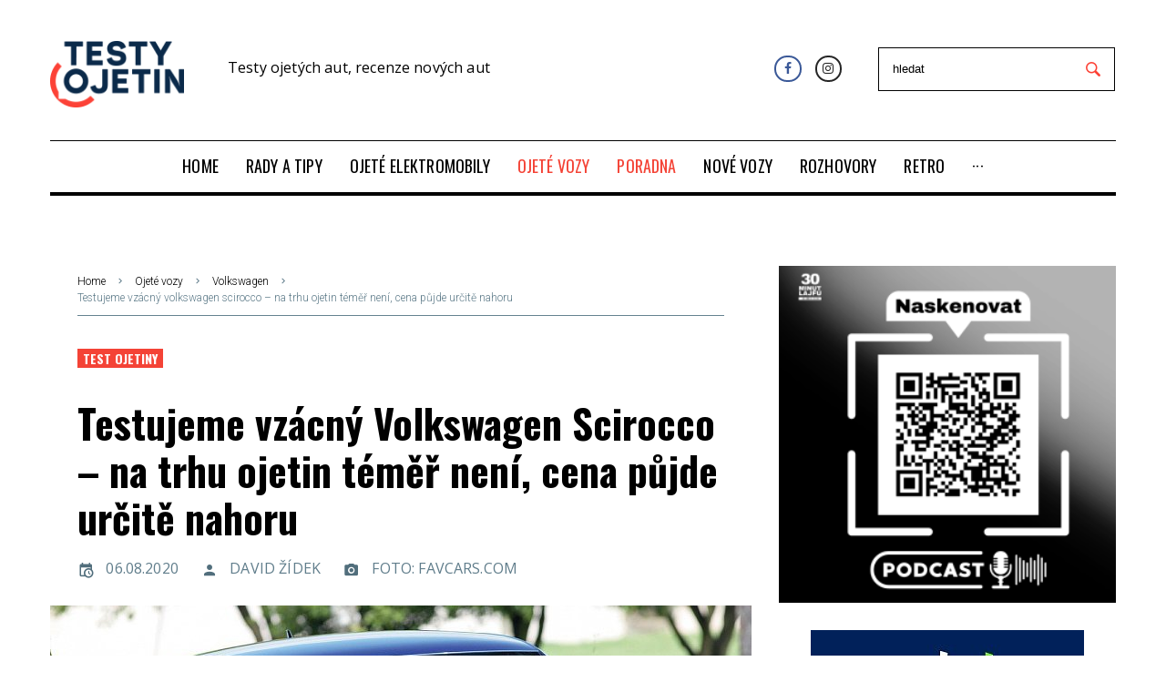

--- FILE ---
content_type: text/html; charset=utf-8
request_url: https://www.testyojetin.cz/ojete-vozy/volkswagen/testujeme-vzacny-volkswagen-scirocco-na-trhu-ojetin-temer-neni-cena-pujde-urcite-nahoru
body_size: 19442
content:
<!DOCTYPE html>
<html lang="cs">
<head>
    <meta charset="utf-8">
    <meta name="viewport" content="width=device-width, initial-scale=1">
    <meta name="theme-color" content="#f44336">
    <!-- The above 3 meta tags *must* come first in the head; any other head content must come *after* these tags -->
    <title>Testujeme vzácný Volkswagen Scirocco – na trhu ojetin téměř není, cena půjde určitě nahoru | TestyOjetin.cz</title>
        <meta name="description" content="Scirocco je legendární model, který nabídne nejen spolehlivost a dostupné náhradní díly, ale v testované motorizaci 2,0 TSI i pořádnou dávku zábavy. To vše ve stylovém kabátu, jehož cena bude určitě stoupat. ">


    <meta name="author" content="BestSite s.r.o. | www.bestsite.cz">
    <meta name="robots" content="index,follow">
    <link rel="apple-touch-icon" sizes="57x57" href="/images/favicon/apple-icon-57x57.png">
    <link rel="apple-touch-icon" sizes="60x60" href="/images/favicon/apple-icon-60x60.png">
    <link rel="apple-touch-icon" sizes="72x72" href="/images/favicon/apple-icon-72x72.png">
    <link rel="apple-touch-icon" sizes="76x76" href="/images/favicon/apple-icon-76x76.png">
    <link rel="apple-touch-icon" sizes="114x114" href="/images/favicon/apple-icon-114x114.png">
    <link rel="apple-touch-icon" sizes="120x120" href="/images/favicon/apple-icon-120x120.png">
    <link rel="apple-touch-icon" sizes="144x144" href="/images/favicon/apple-icon-144x144.png">
    <link rel="apple-touch-icon" sizes="152x152" href="/images/favicon/apple-icon-152x152.png">
    <link rel="apple-touch-icon" sizes="180x180" href="/images/favicon/apple-icon-180x180.png">
    <link rel="icon" type="image/png" sizes="192x192" href="/images/favicon/android-icon-192x192.png">
    <link rel="icon" type="image/png" sizes="32x32" href="/images/favicon/favicon-32x32.png">
    <link rel="icon" type="image/png" sizes="96x96" href="/images/favicon/favicon-96x96.png">
    <link rel="icon" type="image/png" sizes="16x16" href="/images/favicon/favicon-16x16.png">
    <link rel="manifest" href="/images/favicon/manifest.json">
    <meta name="msapplication-TileColor" content="#ffffff">
    <meta name="msapplication-TileImage" content="/images/favicon//ms-icon-144x144.png">
    <meta name="theme-color" content="#ffffff">

    <meta property='og:type' content='article'><meta property='og:title' content='Testujeme vzácný Volkswagen Scirocco – na trhu ojetin téměř není, cena půjde určitě nahoru'><meta property='og:image' content='http://www.testyojetin.cz/files/ojety-volkswagen/scirocco-2008/1200_630/volkswagen-scirocco-kupe-2008-2.jpg'><meta property='og:image:secure_url' content='https://www.testyojetin.cz/files/ojety-volkswagen/scirocco-2008/1200_630/volkswagen-scirocco-kupe-2008-2.jpg'><meta property='og:image:width' content='1120'><meta property='og:image:height' content='630'><meta property='og:image:type' content='image/jpeg'><meta property='og:url' content='https://www.testyojetin.cz/ojete-vozy/volkswagen/testujeme-vzacny-volkswagen-scirocco-na-trhu-ojetin-temer-neni-cena-pujde-urcite-nahoru'><meta property='og:locale' content='cs'>
    <script type="application/ld+json">{"@context": "http://schema.org","@type": "Article","headline": "Testujeme vzácný Volkswagen Scirocco – na trhu ojetin téměř není, cena půjde určitě nahoru","description": "Scirocco je legendární model, který nabídne nejen spolehlivost a dostupné náhradní díly, ale v testované motorizaci 2,0 TSI i pořádnou dávku zábavy. To vše ve stylovém kabátu, jehož cena bude určitě stoupat. ","image":{"@type":"ImageObject","url":"https://www.testyojetin.cz/files/ojety-volkswagen/scirocco-2008/volkswagen-scirocco-kupe-2008-2.jpg","height":899,"width":1598},"hasPart": {"@type": "ImageGallery","url": "https://www.testyojetin.cz/ojete-vozy/volkswagen/testujeme-vzacny-volkswagen-scirocco-na-trhu-ojetin-temer-neni-cena-pujde-urcite-nahoru","image": [{"@type": "ImageObject","url": "https://www.testyojetin.cz/files/ojety-volkswagen/scirocco-2008/volkswagen-scirocco-kupe-2008-2.jpg","caption": "Testujeme vzácný Volkswagen Scirocco – na trhu ojetin téměř není, cena půjde určitě nahoru"}]},"author": {"@type": "Person", "name":"David Žídek"},"about": [{"name":"AUTO", "@id": "wd:Q1420"},{"name":"VOLKSWAGEN", "@id": "wd:Q246"},{"name":"AUTOBAZAR", "@id": "wd:Q10859257"}],"datePublished":"2020-08-06T14:50:00+02:00","dateModified":"2020-08-06T14:50:00+02:00","publisher": {"@type": "Organization", "name": "Foltýn Public Relations", "address": "Rybná 24, 110 00 Praha 1", "email": "info@testyojetin.cz", "logo": {"@type": "ImageObject", "url": "https://www.testyojetin.cz/images/logo.png"}},"isFamilyFriendly":true,"discussionUrl":"https://www.testyojetin.cz/ojete-vozy/volkswagen/testujeme-vzacny-volkswagen-scirocco-na-trhu-ojetin-temer-neni-cena-pujde-urcite-nahoru?utm_source=www.seznam.cz&utm_medium=sekce-z-internetu#discussion"}</script>
    <link rel="preload" href="/fonts/fontawesome-webfont.woff2?v=4.7.0" as="font" type="font/woff2" crossorigin>
    <link rel="preload" href="/fonts/materialdesignicons-webfont.woff2?v=2.1.19" as="font" type="font/woff2" crossorigin>
    <link  as="style" rel="stylesheet preload prefetch" href="//fonts.googleapis.com/css?family=Oswald:700,500,400,900|Open+Sans:300,400,500,600,700,800|Raleway:900|Roboto:300&amp;amp;subset=latin-ext&amp;amp;ver=5.1" crossorigin="anonymous">
    <link  as="style" rel="stylesheet preload prefetch" href="/public/template/css/font-awesome.min.css" crossorigin="anonymous">
    <link  as="style" rel="stylesheet preload prefetch" href="/public/template/css/materialdesignicons.min.css" crossorigin="anonymous">

<link rel="stylesheet" type="text/css" href="/webtemp/cssloader-6f97e7bfa34e.css?1759232233">
    

        <meta name="szn:permalink" content="www.testyojetin.cz/clanek/1245">
        <script type="text/javascript" src="https://d21-a.sdn.cz/d_21/sl/3/loader.js"></script>
        <script src="//d21-a.sdn.cz/d_21/c_static_gY_C/7fRg/szn.discussion.commentCount.es.js"></script>
        <script src="//pocitadlolibise.seznam.cz/pocitadlolibise.js" async></script>

    <script type="text/javascript">
        // window.cookieconsent_options = {
        //     "message": "Tyto webové stránky používají k poskytování služeb, personalizaci reklam a analýze návštěvnosti soubory cookie. Informace o tom, jak tyto webové stránky používáte, jsou sdíleny se společností Google. <br /> Používáním těchto webových stránek souhlasíte s použitím souborů cookie.",
        //     "dismiss": "Rozumím",
        //     "learnMore": "Více informací",
        //     "link": "https://www.google.com/intl/cs_cz/policies/technologies/cookies/",
        //     "theme": "light-bottom",
        //     "container": null
        // };

        var fournews = {
            "ajaxurl": "./homepage/more-news-content",
            "labels": {"totop_button": ""},
            "sidebar_sticky": "1",
            "load_more_args": {
                "query_vars": "{\"error\":\"\",\"m\":\"\",\"p\":\"719\",\"post_parent\":\"\",\"subpost\":\"\",\"subpost_id\":\"\",\"attachment\":\"\",\"attachment_id\":0,\"name\":\"\",\"static\":\"\",\"pagename\":\"\",\"page_id\":\"719\",\"second\":\"\",\"minute\":\"\",\"hour\":\"\",\"day\":0,\"monthnum\":0,\"year\":0,\"w\":0,\"category_name\":\"\",\"tag\":\"\",\"cat\":\"\",\"tag_id\":\"\",\"author\":\"\",\"author_name\":\"\",\"feed\":\"\",\"tb\":\"\",\"paged\":0,\"meta_key\":\"\",\"meta_value\":\"\",\"preview\":\"\",\"s\":\"\",\"sentence\":\"\",\"title\":\"\",\"fields\":\"\",\"menu_order\":\"\",\"embed\":\"\",\"category__in\":[],\"category__not_in\":[],\"category__and\":[],\"post__in\":[],\"post__not_in\":[],\"post_name__in\":[],\"tag__in\":[],\"tag__not_in\":[],\"tag__and\":[],\"tag_slug__in\":[],\"tag_slug__and\":[],\"post_parent__in\":[],\"post_parent__not_in\":[],\"author__in\":[],\"author__not_in\":[],\"ignore_sticky_posts\":false,\"suppress_filters\":false,\"cache_results\":true,\"update_post_term_cache\":true,\"lazy_load_term_meta\":true,\"update_post_meta_cache\":true,\"post_type\":\"\",\"posts_per_page\":4,\"nopaging\":false,\"comments_per_page\":\"50\",\"no_found_rows\":false,\"order\":\"DESC\"}","current_page":1,"max_page":8,"blog_ajax_nonce":"53c56646e6","button_texts":{"default":"Další Články","loading":"Načítám...","none":"Žádné další příspěvky"},"queried_object_id":719,"ld_switcher_settings":[]}};
    </script>

    <script type="text/javascript" data-cmp-ab="1" src="https://cdn.consentmanager.net/delivery/autoblocking/a1101e19c2174.js" data-cmp-host="a.delivery.consentmanager.net" data-cmp-cdn="cdn.consentmanager.net" data-cmp-codesrc="0"></script>

        <script src="https://ssp.imedia.cz/static/js/ssp.js"></script>
        <script src="https://d.seznam.cz/recass/js/sznrecommend-measure.min.js" data-webid="228"></script>
        <script src="https://d.seznam.cz/recass/js/sznrecommend.min.js"></script>
        <script src="https://d13-a.sdn.cz/d_13/sl/embed/1/embed.min.js"></script>
    <script async src="https://platform.twitter.com/widgets.js" charset="utf-8"></script>

    
				<!-- Google Tag Manager -->
				<script>
					(function(w,d,s,l,i){w[l]=w[l]||[];w[l].push({'gtm.start':
					new Date().getTime(),event:'gtm.js'});var f=d.getElementsByTagName(s)[0],
					j=d.createElement(s),dl=l!='dataLayer'?'&l='+l:'';j.async=true;j.src=
					'//www.googletagmanager.com/gtm.js?id='+i+dl;f.parentNode.insertBefore(j,f);
					})(window,document,'script','dataLayer','GTM-PHL9874R');
				</script>
				<!-- End Google Tag Manager -->
			
				<!-- Global site tag (gtag.js) - Google Analytics -->
				<script async src='https://www.googletagmanager.com/gtag/js?id=G-40R0LBMMF2'></script>
				<script>
					window.dataLayer = window.dataLayer || [];
					function gtag(){dataLayer.push(arguments);}
					gtag('js', new Date());
					gtag('config', 'G-40R0LBMMF2'); 
				</script>
				<!-- End Global site tag (gtag.js) - Google Analytics -->
			
</head>

<body class="article-detail post-template-default single single-post postid-17 single-format-image elementor-page   custom-background content-separate-style page-layout-fullwidth blog-default position-one-right-sidebar sidebar-1-3 elementor-default jet-desktop-menu-active"  >

				<!-- Google Tag Manager (noscript) -->
				<noscript><iframe src="//www.googletagmanager.com/ns.html?id=GTM-PHL9874R"
				height="0" width="0" style="display:none;visibility:hidden"></iframe></noscript>
				<!-- End Google Tag Manager (noscript) -->
			


                <div id="ssp-zone-169581"></div>

<div id="page" class="site site--layout-fullwidth">
    <div class="site-inner">
        <a class="skip-link screen-reader-text" href="#content">Přeskočit na obsah</a>


    <header id="masthead" class="site-header" role="banner">
        <div data-elementor-type="jet_header" data-elementor-id="2027"
             class="elementor elementor-2027 elementor-bc-flex-widget" data-elementor-settings="[]">
            <div class="elementor-inner">
                <div class="elementor-section-wrap">
                    <section
                            class="elementor-element elementor-element-6a15 elementor-section-content-middle elementor-section-boxed elementor-section-height-default elementor-section-height-default elementor-section elementor-top-section"
                            data-id="6a15" data-element_type="section">
                        <div class="elementor-container elementor-column-gap-extended">
                            <div class="elementor-row">
                                <div class="elementor-element elementor-element-311e elementor-column elementor-col-33 elementor-top-column"
                                     data-id="311e" data-element_type="column">
                                    <div class="elementor-column-wrap  elementor-element-populated elementor-element-populated-2">
                                        <div class="elementor-widget-wrap">
                                            <div class="elementor-element elementor-element-1159 elementor-widget elementor-widget-jet-logo"
                                                 data-id="1159" data-element_type="widget"
                                                 data-widget_type="jet-logo.default">
                                                <div class="elementor-widget-container">
                                                    <div class="elementor-jet-logo jet-blocks">
                                                        <div class="jet-logo jet-logo-type-image jet-logo-display-block">
                                                            <a href="/"
                                                               class="jet-logo__link">
                                                                <img src="/images/logo.png" class="jet-logo__img"
                                                                     alt="TestyOjetin" width="147">
                                                            </a>
                                                        </div>
                                                    </div>
                                                </div>
                                            </div>
                                        </div>
                                    </div>
                                </div>
                                <div class="header-title">
                                        <p>Testy ojetých aut, recenze nových aut</p>
                                </div>
                                <div class="elementor-element elementor-element-2d512f2 elementor-column elementor-col-33 elementor-top-column"
                                     data-id="2d512f2" data-element_type="column">
                                    <div class="elementor-column-wrap  elementor-element-populated elementor-element-populated-3">
                                        <div class="elementor-widget-wrap">
                                            <div class="elementor-element elementor-element-6634 elementor-social-icons-color-official elementor-shape-rounded elementor-widget elementor-widget-social-icons"
                                                 data-id="6634" data-element_type="widget"
                                                 data-widget_type="social-icons.default">
                                                <div class="elementor-widget-container top-search-container">
                                                    <div class="elementor-social-icons-wrapper">
                                                        <a
                                                                class="elementor-icon elementor-social-icon elementor-social-icon-facebook elementor-animation-push"
                                                                href="https://www.facebook.com/TestyOjetin-253994418465296/" target="_blank">
                                                            <span class="elementor-screen-only">Facebook</span>
                                                            <i class="fa fa-facebook"></i>
                                                        </a>
                                                        <a
                                                                class="elementor-icon elementor-social-icon elementor-social-icon-instagram elementor-animation-push"
                                                                href="https://www.instagram.com/testyojetin" target="_blank">
                                                            <span class="elementor-screen-only">Instagram</span>
                                                            <i class="fa fa-instagram"></i>
                                                        </a>
                                                    </div>
                                                    <form class="top-search" action="/ojete-vozy?do=searchForm-submit" method="post" id="frm-searchForm">
                                                        <input placeholder="hledat" type="text" name="text" id="frm-searchForm-text" required data-nette-rules='[{"op":":filled","msg":"Prosím, vyplňte hledaný text"},{"op":":minLength","msg":"Minimální počet znaků jsou 3","arg":3}]'>
                                                        <input type="submit" name="search" value="">
<input type="hidden" name="_do" value="searchForm-submit"><!--[if IE]><input type=IEbug disabled style="display:none"><![endif]-->
                                                    </form>
                                                </div>
                                            </div>
                                        </div>
                                    </div>
                                </div>
                            </div>
                        </div>
                    </section>
                    <section
                            class="elementor-element elementor-element-6df7 elementor-section-boxed elementor-section-height-default elementor-section-height-default elementor-section elementor-top-section"
                            data-id="6df7" data-element_type="section">
                        <div class="elementor-container elementor-column-gap-extended">
                            <div class="elementor-row">
                                <div class="elementor-element elementor-element-45f6 elementor-column elementor-col-100 elementor-top-column"
                                     data-id="45f6" data-element_type="column">
                                    <div class="elementor-column-wrap  elementor-element-populated elementor-element-populated-5">
                                        <div class="elementor-widget-wrap">
                                            <section
                                                    class="elementor-element elementor-element-1291 elementor-section-content-middle elementor-section-boxed elementor-section-height-default elementor-section-height-default elementor-section elementor-inner-section"
                                                    data-id="1291" data-element_type="section"
                                                    data-settings="{ &quot;background_background&quot;:&quot;classic&quot;}">
                                                <div class="elementor-container elementor-column-gap-no">
                                                    <div class="elementor-row">
                                                        <div class="elementor-element elementor-element-3b1b elementor-column elementor-col-100 elementor-inner-column"
                                                             data-id="3b1b" data-element_type="column">
                                                            <div class="elementor-column-wrap  elementor-element-populated elementor-element-populated-6">
                                                                <div class="elementor-widget-wrap">
                                                                    <div class="elementor-element elementor-element-29a1b4e elementor-widget elementor-widget-divider"
                                                                         data-id="29a1b4e"
                                                                         data-element_type="widget"
                                                                         data-widget_type="divider.default">
                                                                        <div class="elementor-widget-container">
                                                                            <div class="elementor-divider">
                                                                                <span class="elementor-divider-separator"></span>
                                                                            </div>
                                                                        </div>
                                                                    </div>
                                                                    <div class="elementor-element elementor-element-412a elementor-widget elementor-widget-jet-mega-menu"
                                                                         data-id="412a" data-element_type="widget"
                                                                         data-widget_type="jet-mega-menu.default">
                                                                        <div class="elementor-widget-container">
                                                                            <div class="menu-main-container">
                                                                                <div class="jet-menu-container">
                                                                                    <div class="jet-menu-inner">
                                                                                        <ul class="jet-menu  jet-menu--animation-type-none jet-menu--iphone-mode">
                                                                                                <li id="jet-menu-item-2" class="jet-menu-item jet-has-roll-up jet-simple-menu-item jet-regular-item">
                                                                                                    <a href="/"
                                                                                                       class="top-level-link">
                                                                                                        <div class="jet-menu-item-wrapper">
                                                                                                            <div class="jet-menu-title">
                                                                                                                HOME
                                                                                                            </div>
                                                                                                        </div>
                                                                                                    </a>
                                                                                                </li>
                                                                                                <li id="jet-menu-item-935" class="jet-menu-item jet-has-roll-up jet-simple-menu-item jet-regular-item">
                                                                                                    <a href="/rady-a-tipy"
                                                                                                       class="top-level-link">
                                                                                                        <div class="jet-menu-item-wrapper">
                                                                                                            <div class="jet-menu-title">
                                                                                                                RADY A TIPY
                                                                                                            </div>
                                                                                                        </div>
                                                                                                    </a>
                                                                                                </li>
                                                                                                <li id="jet-menu-item-3533" class="jet-menu-item jet-has-roll-up jet-simple-menu-item jet-regular-item">
                                                                                                    <a href="/ojete-elektromobily"
                                                                                                       class="top-level-link">
                                                                                                        <div class="jet-menu-item-wrapper">
                                                                                                            <div class="jet-menu-title">
                                                                                                                OJETÉ ELEKTROMOBILY
                                                                                                            </div>
                                                                                                        </div>
                                                                                                    </a>
                                                                                                </li>
                                                                                                <li id="jet-menu-item-4" class="jet-menu-item jet-has-roll-up jet-simple-menu-item jet-regular-item">
                                                                                                    <a href="/ojete-vozy"
                                                                                                       class="top-level-link">
                                                                                                        <div class="jet-menu-item-wrapper">
                                                                                                            <div class="jet-menu-title">
                                                                                                                OJETÉ VOZY
                                                                                                            </div>
                                                                                                        </div>
                                                                                                    </a>
                                                                                                </li>
                                                                                                <li id="jet-menu-item-3222" class="jet-menu-item jet-has-roll-up jet-simple-menu-item jet-regular-item jet-current-menu-item2">
                                                                                                    <a href="/poradna"
                                                                                                       class="top-level-link">
                                                                                                        <div class="jet-menu-item-wrapper">
                                                                                                            <div class="jet-menu-title">
                                                                                                                PORADNA
                                                                                                            </div>
                                                                                                        </div>
                                                                                                    </a>
                                                                                                </li>
                                                                                                <li id="jet-menu-item-5" class="jet-menu-item jet-has-roll-up jet-simple-menu-item jet-regular-item">
                                                                                                    <a href="/nove-vozy"
                                                                                                       class="top-level-link">
                                                                                                        <div class="jet-menu-item-wrapper">
                                                                                                            <div class="jet-menu-title">
                                                                                                                NOVÉ VOZY
                                                                                                            </div>
                                                                                                        </div>
                                                                                                    </a>
                                                                                                </li>
                                                                                                <li id="jet-menu-item-88" class="jet-menu-item jet-has-roll-up jet-simple-menu-item jet-regular-item">
                                                                                                    <a href="/rozhovory"
                                                                                                       class="top-level-link">
                                                                                                        <div class="jet-menu-item-wrapper">
                                                                                                            <div class="jet-menu-title">
                                                                                                                ROZHOVORY
                                                                                                            </div>
                                                                                                        </div>
                                                                                                    </a>
                                                                                                </li>
                                                                                                <li id="jet-menu-item-524" class="jet-menu-item jet-has-roll-up jet-simple-menu-item jet-regular-item">
                                                                                                    <a href="/retro"
                                                                                                       class="top-level-link">
                                                                                                        <div class="jet-menu-item-wrapper">
                                                                                                            <div class="jet-menu-title">
                                                                                                                RETRO
                                                                                                            </div>
                                                                                                        </div>
                                                                                                    </a>
                                                                                                </li>
                                                                                                <li id="jet-menu-item-833" class="jet-menu-item jet-has-roll-up jet-simple-menu-item jet-regular-item">
                                                                                                    <a href="/rarity"
                                                                                                       class="top-level-link">
                                                                                                        <div class="jet-menu-item-wrapper">
                                                                                                            <div class="jet-menu-title">
                                                                                                                RARITY
                                                                                                            </div>
                                                                                                        </div>
                                                                                                    </a>
                                                                                                </li>
                                                                                                <li id="jet-menu-item-12" class="jet-menu-item jet-has-roll-up jet-simple-menu-item jet-regular-item">
                                                                                                    <a href="/zajimavosti"
                                                                                                       class="top-level-link">
                                                                                                        <div class="jet-menu-item-wrapper">
                                                                                                            <div class="jet-menu-title">
                                                                                                                ZAJÍMAVOSTI
                                                                                                            </div>
                                                                                                        </div>
                                                                                                    </a>
                                                                                                </li>
                                                                                                <li id="jet-menu-item-9" class="jet-menu-item jet-has-roll-up jet-simple-menu-item jet-regular-item">
                                                                                                    <a href="/elektromobilita"
                                                                                                       class="top-level-link">
                                                                                                        <div class="jet-menu-item-wrapper">
                                                                                                            <div class="jet-menu-title">
                                                                                                                ELEKTROMOBILITA
                                                                                                            </div>
                                                                                                        </div>
                                                                                                    </a>
                                                                                                </li>
                                                                                                <li id="jet-menu-item-6" class="jet-menu-item jet-has-roll-up jet-simple-menu-item jet-regular-item">
                                                                                                    <a href="/ekonomika"
                                                                                                       class="top-level-link">
                                                                                                        <div class="jet-menu-item-wrapper">
                                                                                                            <div class="jet-menu-title">
                                                                                                                EKONOMIKA
                                                                                                            </div>
                                                                                                        </div>
                                                                                                    </a>
                                                                                                </li>
                                                                                                <li id="jet-menu-item-2786" class="jet-menu-item jet-has-roll-up jet-simple-menu-item jet-regular-item">
                                                                                                    <a href="/pr-clanky"
                                                                                                       class="top-level-link">
                                                                                                        <div class="jet-menu-item-wrapper">
                                                                                                            <div class="jet-menu-title">
                                                                                                                PR ČLÁNKY
                                                                                                            </div>
                                                                                                        </div>
                                                                                                    </a>
                                                                                                </li>
                                                                                        </ul>
                                                                                    </div>
                                                                                </div>
                                                                            </div>
                                                                        </div>
                                                                    </div>
                                                                    <div class="elementor-element elementor-element-41461b8 elementor-widget elementor-widget-divider"
                                                                         data-id="41461b8"
                                                                         data-element_type="widget"
                                                                         data-widget_type="divider.default">
                                                                        <div class="elementor-widget-container">
                                                                            <div class="elementor-divider">
                                                                                <span class="elementor-divider-separator"></span>
                                                                            </div>
                                                                        </div>
                                                                    </div>
                                                                </div>
                                                            </div>
                                                        </div>
                                                    </div>
                                                </div>
                                            </section>
                                        </div>
                                    </div>
                                </div>
                            </div>
                        </div>
                    </section>
                </div>
            </div>
        </div>
    </header><!-- #masthead -->


<input type="hidden" id="activeMenuItemPage" value="4">    <div id="content" class="site-content single single-post single-format-image" style="transform: none;">
        <div class="site-content__wrap container" style="transform: none;">
            <div class="row" style="transform: none;">

<div id="primary" class="col-xs-12 col-lg-8">
    <main id="main" class="site-main" role="main">
        <div class="card-wrapper">
<div class="breadcrumbs container">
    <div class="breadcrumbs__inner">
        <div class="breadcrumbs__items">
            <div class="breadcrumbs__content">
                <div class="breadcrumbs__wrap">
                    <div class="breadcrumbs__item">
                        <a href="/"
                           class="breadcrumbs__item-link is-home" rel="home" title="Home">Home</a>
                    </div>
                            <div class="breadcrumbs__item">
                                <div class="breadcrumbs__item-sep">
                                    <i class="mdi mdi-chevron-right">

                                    </i>
                                </div>
                            </div>
                            <div class="breadcrumbs__item">
                                <a href="/ojete-vozy"
                                   class="breadcrumbs__item-link" rel="tag" title="OJETÉ VOZY">Ojeté vozy</a>
                            </div>
                            <div class="breadcrumbs__item">
                                <div class="breadcrumbs__item-sep">
                                    <i class="mdi mdi-chevron-right">

                                    </i>
                                </div>
                            </div>
                            <div class="breadcrumbs__item">
                                <a href="/ojete-vozy/volkswagen"
                                   class="breadcrumbs__item-link" rel="tag" title="VOLKSWAGEN">Volkswagen</a>
                            </div>

                    <div class="breadcrumbs__item">
                        <div class="breadcrumbs__item-sep">
                            <i class="mdi mdi-chevron-right">

                            </i>
                        </div>
                    </div>
                    <div class="breadcrumbs__item">
                        <span class="breadcrumbs__item-target">Testujeme vzácný volkswagen scirocco – na trhu ojetin téměř není, cena půjde určitě nahoru</span>
                    </div>
                </div>
            </div>
        </div>
    </div>
</div>            <div>
                    <article id="post-17"
         class="post-17 post type-post status-publish format-image has-post-thumbnail hentry category-politics tag-barak-obama tag-donald-trump tag-society tag-terrorism post_format-post-format-image has-thumb has-featured">


    <div class="entry-meta entry-meta-top">
        <div class="post__cats">
            <a class="link-category-politics" href="/ojete-vozy/volkswagen/testujeme-vzacny-volkswagen-scirocco-na-trhu-ojetin-temer-neni-cena-pujde-urcite-nahoru" rel="tag">Test ojetiny</a>
        </div>
    </div>
    <!-- .entry-meta -->

    <header class="entry-header">
        <h1 class="entry-title" data-page-id="1245">Testujeme vzácný Volkswagen Scirocco – na trhu ojetin téměř není, cena půjde určitě nahoru</h1>
    </header>
    <!-- .entry-header -->

    <div class="entry-meta entry-meta-main">
        <span class="post__date">
            <span class="post__date-link">
                <time datetime="2020-08-06T00:00:00+02:00">
                    <i class="mdi mdi-calendar-clock">

                    </i>06.08.2020</time>
            </span>
        </span>
        <span class="post__date">
            <a href="/autor/145" class="post__date-link">
                    <i class="mdi mdi-account">
                    </i>David Žídek
            </a>
        </span>
        <span class="post__date">
            <span class="post__date-link">
                    <i class="mdi mdi-camera">
                    </i>Foto: favcars.com
            </span>
        </span>
    </div>
    <!-- .entry-meta -->

    <figure class="post-thumbnail">
        <a href="/files/ojety-volkswagen/scirocco-2008/volkswagen-scirocco-kupe-2008-2.jpg"
           class="post-thumbnail__link post-thumbnail--fullwidth" data-cherrypopup="1"
           data-init="{ &quot;type&quot;:&quot;image&quot;}" data-popup="magnificPopup">
            <div class="img-box">
                <img src="/files/ojety-volkswagen/scirocco-2008/770_540_e/volkswagen-scirocco-kupe-2008-2.jpg" alt=""
                     class="img-responsive post-thumbnail__img wp-post-image">
                    <i class="fa fa-info-circle"></i>
                    <div class="info-photo-box">
                        <div>
                            
                            Foto: favcars.com
                        </div>
                    </div>
            </div>
        </a>
    </figure>
    <!-- .post-thumbnail -->


    <div class="entry-content">
        <div class="has-content-area"
             data-url="/ojete-vozy/volkswagen/testujeme-vzacny-volkswagen-scirocco-na-trhu-ojetin-temer-neni-cena-pujde-urcite-nahoru"
             data-title="Testujeme vzácný Volkswagen Scirocco – na trhu ojetin téměř není, cena půjde určitě nahoru">
            <div data-elementor-type="post" data-elementor-id="17"
                 class="elementor elementor-17 elementor-bc-flex-widget" data-elementor-settings="[]">
                <div class="elementor-inner">
                    <div class="elementor-section-wrap">
                        <section
                                class="elementor-element elementor-element-4eb5 elementor-section-boxed elementor-section-height-default elementor-section-height-default elementor-section elementor-top-section"
                                data-id="4eb5" data-element_type="section">
                            <div class="elementor-container elementor-column-gap-no">
                                <div class="elementor-row">
                                    <div class="elementor-element elementor-element-594a elementor-column elementor-col-100 elementor-top-column"
                                         data-id="594a" data-element_type="column">
                                        <div class="elementor-column-wrap  elementor-element-populated">
                                            <div class="elementor-widget-wrap">
                                                <div class="elementor-element elementor-element-40bb elementor-drop-cap-yes elementor-drop-cap-view-default elementor-widget elementor-widget-text-editor"
                                                     data-id="40bb" data-element_type="widget"
                                                     data-settings="{ &quot;drop_cap&quot;:&quot;yes&quot;}"
                                                     data-widget_type="text-editor.default">
                                                    <div class="elementor-widget-container">
                                                        <div class="elementor-text-editor elementor-clearfix main-text">
                                                                <hr>
                                                                <p><strong>Scirocco je legendární model, který nabídne nejen spolehlivost a dostupné náhradní díly, ale v testované motorizaci 2,0 TSI i pořádnou dávku zábavy. To vše ve stylovém kabátu, jehož cena bude určitě stoupat. Aktuálně lze sehnat vůz z roku 2008 za ceny od cca 140 tisíc korun, počítejte ale s nájezdem hodně přes 200 tisíc korun. Nejlevnější dvoulitr TSI jsme v době psaní testu našli na internetu za 200 tisíc korun. Za dvanáct let staré auto možná trochu sebevědomá cena, náš názor ale je, že během pár let ceny ojetin v dobrém stavu a doloženou servisní historií budou atakovat třísettisícovou hranici.</strong></p>
                                                                <hr>



        <div id="ssp-zone-323863"></div>

                                                            <p style="margin: 0cm 0cm 9.6pt;"><span style="color: #000000;"><span style="font-size: 13.5pt;"><span class="info-photo-wrapper " style="float: left"><span class="info-photo-wrapper-inner"><img style="float: none;" src="/files/ojety-volkswagen/scirocco-2008/266_200/volkswagen-scirocco-kupe-2008-9.jpg" alt="" height="200" /><i class="fa fa-info-circle"></i><span class="info-photo-box">Foto: favcars.com</span></span></span>Volkswagen Scirocco</span><span style="font-size: 13.5pt;">&nbsp;byl legendární model, který se vyráběl v letech 1974 až 1992 ve dvou generacích. Pak na dlouho z nabídky zmizel, neboť ho nahradil model Corrado. Ovšem jméno Scirocco se vrátilo v roce 2008 a v roce 2014 prodělalo větší modernizaci, která se mírně dotkla designu a více motorů. Jak je u koncernu Volkswagen zvykem, model využil již stávající technické prvky a platformu PQ35 si vypůjčil od&nbsp;soudobého Golfu. Zatímco Golf pak v rámci velké modernizace přešel na modulární platformu MQB, Scirocco zatím zůstává ve výrobě na starší platformě. Montáž probíhá v Portugalsku, ale v rámci velkého šetření v důsledku aféry Dieselgate je právě Scirocco jedním z ohrožených aut. Ovšem pokud se nová generace Volkswagenu Golf bude nadále vyrábět jen jako pětidveřová, mohlo by tohle auto začít dávat mnohem více smyslu.</span></span></p>
<p style="font-variant-ligatures: normal; font-variant-caps: normal; orphans: 2; widows: 2; -webkit-text-stroke-width: 0px; word-spacing: 0px; margin: 0cm 0cm 9.6pt;"><span style="font-size: 13.5pt; color: #000000;"><span class="info-photo-wrapper " style="float: right"><span class="info-photo-wrapper-inner"><img style="float: none;" src="/files/ojety-volkswagen/scirocco-2008/266_200/volkswagen-scirocco-kupe-2008-7.jpg" alt="" height="200" /><i class="fa fa-info-circle"></i><span class="info-photo-box">Foto: favcars.com</span></span></span>Na trhu ojetých aut je Volkswagen Scirocco poměrně vzácný, neboť jeho technická příbuznost s Golfem mu přisuzuje roli spíše takového stylového auta a „víkendovky“. Navíc je z jedné strany ohrožováno i technicky příbuzným Audi TT, které plní roli prémiové stylovky pro někoho, kdo moc neřeší praktičnost. Přesto tu některé rozdíly proti Golfu jsou. Scirocco má jiné rozložení hmotnosti a jinak umístěné těžiště, což mu spolu s přenastaveným podvozkem propůjčuje trochu dynamičtější jízdní vlastnosti. Více tak připomíná i v základních motorizacích Golf GTI a není tak houpavé jako právě Golf. Ovšem pro někoho, kdo chce především pohodlné auto, to může být, zejména v kombinaci s velkými koly a nízkoprofilovými pneumatikami, trochu nepohodlné. Ovšem každodenní použitelnost tohoto auta je dobrá a spíše je limitována přístupností kufru a zadních sedadel. Pro dva to ale stačí bohatě.</span></p>
<hr />
<p style="text-align: justify; font-variant-ligatures: normal; font-variant-caps: normal; orphans: 2; widows: 2; -webkit-text-stroke-width: 0px; word-spacing: 0px; margin: 0cm 0cm 9.6pt;"><span style="font-size: 13.5pt; color: #000000;">        <div id="ssp-zone-228671"></div>
<div class="article-blocks">
    <div class="jet-smart-tiles-wrap jet-hide-excerpt">
        <div class="jet-smart-tiles-slide">
            <div class="jet-smart-tiles-slide__wrap layout-2-x rows-1">
                <div class="jet-smart-tiles">
                    <div class="jet-smart-tiles__box"
                         style="background-image:url('/files/ojety-volkswagen/golf-v-2003/720_420_e/volkswagen-golf-v-a-7.jpg')">
                        <div class="jet-smart-tiles__terms">
                            <a href="/ojete-vozy/volkswagen/ojety-volkswagen-golf-v-je-stale-vyhledavanou-ojetinou-jejiz-cena-prilis-neklesa"
                               class="jet-smart-tiles__terms-link">Test ojetiny</a>
                        </div>
                        <div class="jet-smart-tiles__box-content">
                            <div class="jet-smart-tiles__box-content-inner">
                                <div class="jet-smart-tiles__meta">
                                    <span class="post__date post-meta__item jet-smart-listing__meta-item">
                                                                        <i class="jet-smart-listing__meta-icon fa fa-clock-o">

                                                                        </i>
                                                                        <span class="post__date-link ">
                                                                           <time datetime="2020-06-04T00:00:00+02:00"
                                                                                 title="2020-06-04T00:00:00+02:00">04.06.2020</time>
                                                                        </span>
                                                                    </span>
                                                                    <span class="posted-by post-meta__item jet-smart-listing__meta-item">
                                                                        <i class="jet-smart-listing__meta-icon fa fa-user">

                                                                        </i>
                                                                        <a href="/autor/160" class="posted-by__author">Jan Smékal</a>
                                                                    </span>
                                </div>
                                <div class="jet-smart-tiles__box-title">Ojetý Volkswagen Golf V je stále vyhledávanou ojetinou, jejíž cena příliš neklesá</div>
                            </div>
                        </div>
                        <a href="/ojete-vozy/volkswagen/ojety-volkswagen-golf-v-je-stale-vyhledavanou-ojetinou-jejiz-cena-prilis-neklesa" class="jet-smart-tiles__box-link"
                           aria-label="Ojetý Volkswagen Golf V je stále vyhledávanou ojetinou, jejíž cena příliš neklesá"></a>
                    </div>
                </div>
                <div class="jet-smart-tiles">
                    <div class="jet-smart-tiles__box"
                         style="background-image:url('/files/ojety-volkswagen/touareg-2015/720_420_e/volkswagen-touareg-2015-1600-01.jpg')">
                        <div class="jet-smart-tiles__terms">
                            <a href="/ojete-vozy/volkswagen/ojety-volkswagen-touareg-ii-pozor-na-hybrid-muze-se-zle-nevyplatit"
                               class="jet-smart-tiles__terms-link">Test ojetiny</a>
                        </div>
                        <div class="jet-smart-tiles__box-content">
                            <div class="jet-smart-tiles__box-content-inner">
                                <div class="jet-smart-tiles__meta">
                                    <span class="post__date post-meta__item jet-smart-listing__meta-item">
                                                                        <i class="jet-smart-listing__meta-icon fa fa-clock-o">

                                                                        </i>
                                                                        <span class="post__date-link ">
                                                                           <time datetime="2020-03-02T00:00:00+01:00"
                                                                                 title="2020-03-02T00:00:00+01:00">02.03.2020</time>
                                                                        </span>
                                                                    </span>
                                                                    <span class="posted-by post-meta__item jet-smart-listing__meta-item">
                                                                        <i class="jet-smart-listing__meta-icon fa fa-user">

                                                                        </i>
                                                                        <a href="/autor/145" class="posted-by__author">David Žídek</a>
                                                                    </span>
                                </div>
                                <div class="jet-smart-tiles__box-title">Ojetý Volkswagen Touareg II – pozor na hybrid, může se zle nevyplatit</div>
                            </div>
                        </div>
                        <a href="/ojete-vozy/volkswagen/ojety-volkswagen-touareg-ii-pozor-na-hybrid-muze-se-zle-nevyplatit" class="jet-smart-tiles__box-link"
                           aria-label="Ojetý Volkswagen Touareg II – pozor na hybrid, může se zle nevyplatit"></a>
                    </div>
                </div>
                <div class="jet-smart-tiles">
                    <div class="jet-smart-tiles__box"
                         style="background-image:url('/files/ojety-volkswagen/passat-b7/720_420_e/volkswagen-passat-b7-2.jpg')">
                        <div class="jet-smart-tiles__terms">
                            <a href="/ojete-vozy/volkswagen/ojety-volkswagen-passat-b7-nepatri-mezi-spolehliva-auta"
                               class="jet-smart-tiles__terms-link">Test ojetiny</a>
                        </div>
                        <div class="jet-smart-tiles__box-content">
                            <div class="jet-smart-tiles__box-content-inner">
                                <div class="jet-smart-tiles__meta">
                                    <span class="post__date post-meta__item jet-smart-listing__meta-item">
                                                                        <i class="jet-smart-listing__meta-icon fa fa-clock-o">

                                                                        </i>
                                                                        <span class="post__date-link ">
                                                                           <time datetime="2020-02-04T00:00:00+01:00"
                                                                                 title="2020-02-04T00:00:00+01:00">04.02.2020</time>
                                                                        </span>
                                                                    </span>
                                                                    <span class="posted-by post-meta__item jet-smart-listing__meta-item">
                                                                        <i class="jet-smart-listing__meta-icon fa fa-user">

                                                                        </i>
                                                                        <a href="/autor/145" class="posted-by__author">David Žídek</a>
                                                                    </span>
                                </div>
                                <div class="jet-smart-tiles__box-title">Ojetý Volkswagen Passat B7 nepatří mezi spolehlivá auta</div>
                            </div>
                        </div>
                        <a href="/ojete-vozy/volkswagen/ojety-volkswagen-passat-b7-nepatri-mezi-spolehliva-auta" class="jet-smart-tiles__box-link"
                           aria-label="Ojetý Volkswagen Passat B7 nepatří mezi spolehlivá auta"></a>
                    </div>
                </div>
                <div class="jet-smart-tiles">
                    <div class="jet-smart-tiles__box"
                         style="background-image:url('/files/ojety-volkswagen/sharan/720_420_e/volkswagen-sharan-2011-1600-0c.jpg')">
                        <div class="jet-smart-tiles__terms">
                            <a href="/ojete-vozy/volkswagen/ojete-mpv-pro-sedm-lidi-za-dobrou-cenu-tohle-je-dobra-volba"
                               class="jet-smart-tiles__terms-link">Test ojetiny</a>
                        </div>
                        <div class="jet-smart-tiles__box-content">
                            <div class="jet-smart-tiles__box-content-inner">
                                <div class="jet-smart-tiles__meta">
                                    <span class="post__date post-meta__item jet-smart-listing__meta-item">
                                                                        <i class="jet-smart-listing__meta-icon fa fa-clock-o">

                                                                        </i>
                                                                        <span class="post__date-link ">
                                                                           <time datetime="2020-01-10T00:00:00+01:00"
                                                                                 title="2020-01-10T00:00:00+01:00">10.01.2020</time>
                                                                        </span>
                                                                    </span>
                                                                    <span class="posted-by post-meta__item jet-smart-listing__meta-item">
                                                                        <i class="jet-smart-listing__meta-icon fa fa-user">

                                                                        </i>
                                                                        <a href="/autor/145" class="posted-by__author">David Žídek</a>
                                                                    </span>
                                </div>
                                <div class="jet-smart-tiles__box-title">Ojeté MPV pro sedm lidí za dobrou cenu. Tohle je dobrá volba</div>
                            </div>
                        </div>
                        <a href="/ojete-vozy/volkswagen/ojete-mpv-pro-sedm-lidi-za-dobrou-cenu-tohle-je-dobra-volba" class="jet-smart-tiles__box-link"
                           aria-label="Ojeté MPV pro sedm lidí za dobrou cenu. Tohle je dobrá volba"></a>
                    </div>
                </div>
            </div>
        </div>
    </div>
</div></span></p>
<hr />
<p style="font-variant-ligatures: normal; font-variant-caps: normal; orphans: 2; widows: 2; -webkit-text-stroke-width: 0px; word-spacing: 0px; margin: 0cm 0cm 9.6pt;"><span style="font-size: 13.5pt; color: #000000;"><span class="info-photo-wrapper " style="float: left"><span class="info-photo-wrapper-inner"><img style="float: none;" src="/files/ojety-volkswagen/scirocco-2008/266_200/volkswagen-scirocco-kupe-2008-3.jpg" alt="" height="200" /><i class="fa fa-info-circle"></i><span class="info-photo-box">Foto: favcars.com</span></span></span>Na test jsme si tentokrát půjčili dynamicky velmi nadaný motor&nbsp;2.0 TSI&nbsp;o výkonu 147 kW (200 k) a točivém momentu 280 Nm. Měli jsme klasický šestistupňový manuál, ale auto se prodávalo i s dvouspojkovou převodovkou DSG. Pohon předních kol dostanete vždy, Scirocco se, na rozdíl od Golfu, nedělalo ve čtyřkolce. Musím říci, že s tímhle motorem je Volkswagen Scirocco opravdu povedený. Díky širokému pásmu použitelných otáček s ním není cestování na delší vzdálenosti únavné a dostatek výkonu mu propůjčuje vskutku nenucenou dynamiku. Předjíždění nebo zrychlení na dálnici ve stoupání není otázkou dlouhodobého plánování, ale prosté volby. Udávaná nejvyšší rychlost 235 km/h je podle toho, co Scirocco předvádí, spíše trochu pesimistický a opatrný údaj. Řízení je příjemné a i když nemá tolik odezvy jako třeba&nbsp;starší BMW, na poměry elektromechanických posilovačů je nastavené velmi dobře. V auto získáte hned důvěru a jízdu si opravdu užijete.</span></p>
<p style="font-variant-ligatures: normal; font-variant-caps: normal; orphans: 2; widows: 2; -webkit-text-stroke-width: 0px; word-spacing: 0px; margin: 0cm 0cm 9.6pt;"><span style="font-size: 13.5pt; color: #000000;"><span class="info-photo-wrapper " style="float: right"><span class="info-photo-wrapper-inner"><img style="float: none;" src="/files/ojety-volkswagen/scirocco-2008/266_200/volkswagen-scirocco-kupe-2008-4.jpg" alt="" height="200" /><i class="fa fa-info-circle"></i><span class="info-photo-box">Foto: favcars.com</span></span></span>Přesto není takhle dynamicky nadané auto náročné na peněženku. Motor 2.0 TSI si řekne jen o zhruba osm litrů benzinu v kombinovaném provozu a ani když se necháte rádi unést, nepojede víc než za deset. Při opatrné jízdě se vejde do 6,5 litru na 100 km a to je skutečně úžasné na motor, který nabídne 200 koní a dotlačí auto pohodlně k tachometrovým 250 km/h. Vlastně si nedovedu představit jiný lepší motor pod kapotou Scirocca. Navíc jednotka 2.0 TSI starší konstrukční řady EA113 je mimořádně spolehlivý motor. Rozvody tu ještě pohání řemen a jediným slabším místem je skříň turbodmychadla. Ovšem při správném servisu a rozumném zacházení slibuje tento motor opravdu dlouhou životnost bez nutnosti velkých a náhlých investic. A dokonce snese i oblíbený chiptuning a navýšení výkonu o nějakých 10 – 15 %. Jenom pozor na převodovku, především na DSG. Velké zvýšení výkonu totiž může na jinak spolehlivém DSG způsobit problémy. Ani manuál pak nevydrží věčně, zvláště pokud&nbsp;jezdíte třeba na závodní okruh.</span></p>
<p style="font-variant-ligatures: normal; font-variant-caps: normal; orphans: 2; widows: 2; -webkit-text-stroke-width: 0px; word-spacing: 0px; margin: 0cm 0cm 9.6pt;"><span style="font-size: 13.5pt; color: #000000;"><span class="info-photo-wrapper " style="float: left"><span class="info-photo-wrapper-inner"><img style="float: none;" src="/files/ojety-volkswagen/scirocco-2008/266_200/volkswagen-scirocco-kupe-2008-5.jpg" alt="" height="200" /><i class="fa fa-info-circle"></i><span class="info-photo-box">Foto: favcars.com</span></span></span>Motor 1.4 TSI by nebyl špatná volba, ale pozor si dejte na rozvody. Lepší je jeho slabší varianta s výkonem 90 kW. Provedení „Twin-Charger“ s turbem a kompresorem je na servis příliš složité a z dlouhodobého hlediska trochu rizikové. Vyhněte se také sedmistupňovému DSG se suchými spojkami, které po větším nájezdu začne vyžadovat investici v řádu několika desítek tisíc. Jestli nechcete řadit, hledejte Scirocco s šestistupňovým DSG s mokrými spojkami. To chce jen každých 60 000 km nový olej a pak spolehlivě pracuje i za hranicí 250 000 km. Většina ojetých VW Scirocco ale nemá na krku takové nájezdy, běžně najede do 20 000 km za rok. Přeci jen je to stylovka, která neslouží jako služební vůz denní potřeby s nájezdem 50 000 km za rok. Proto trochu postrádám smysl dieselu v takovém autě.&nbsp;Motory 2.0 TDI CR&nbsp;jsou sice spolehlivé, ale připravíte se o charakter. Rachtání tédéíčka si nechte do Passatu. Když už, berte slabší provedení dieselu o výkonu 103 kW, ideálně v kombinaci s DSG. Pak se dá hovořit o příjemném a spolehlivém pohonu.</span></p>
<p style="font-variant-ligatures: normal; font-variant-caps: normal; orphans: 2; widows: 2; -webkit-text-stroke-width: 0px; word-spacing: 0px; margin: 0cm 0cm 9.6pt;"><span style="font-size: 13.5pt; color: #000000;"><span class="info-photo-wrapper " style="float: right"><span class="info-photo-wrapper-inner"><img style="float: none;" src="/files/ojety-volkswagen/scirocco-2008/266_200/volkswagen-scirocco-kupe-2008-1.jpg" alt="" height="200" /><i class="fa fa-info-circle"></i><span class="info-photo-box">Foto: favcars.com</span></span></span>Po faceliftu z roku 2014 přišla nová generace motorů a třeba jednotka 1.4 TSI se zbavila choulostivých rozvodů. Ty naopak přišly do motoru 2.0 TSI, ale při včasném servisu se citlivého napínání vodících lišt řetězu nemusíte bát. Navíc řetězové rozvody vždycky trpěly především u řidičů, kteří motor podtáčejí a olej mění pozdě. Když necháte olejovou náplň vyměnit po 15 000 km a nebudete motor trápit u volnoběhu, vydrží. Rychlému Sciroccu R s výkonem 206 kW (280 k) zůstal starší typ motoru řady EA113 a u něj se nemáte čeho bát. Dejte si jen pozor, v jakém stavu auto je, neboť se dá předpokládat, že takový vůz jezdí často dynamicky a na závodní okruhu. Ale opět platí, že pokud je po pravidelném a včasném servisu, není to žádná velká past. V roce 2014 přišly i nové diesely, které jsou rovněž prozatím bezproblémové. Za takové mladé auto si ale připlatíte. Pokud chcete novější Scirocco, berte faceliftovaný model s motorem 1.4 TSI nebo 2.0 TSI R. Ze starších pak volte 2.0 TSI, případně diesel.</span></p>
<p style="text-align: justify; font-variant-ligatures: normal; font-variant-caps: normal; orphans: 2; widows: 2; -webkit-text-stroke-width: 0px; word-spacing: 0px; margin: 0cm 0cm 9.6pt;"><span style="font-size: 13.5pt;"><strong><span style="color: #000000;">Celkové hodnocení</span></strong></span></p>
<p style="font-variant-ligatures: normal; font-variant-caps: normal; orphans: 2; widows: 2; -webkit-text-stroke-width: 0px; word-spacing: 0px; margin: 0cm 0cm 9.6pt;"><span style="color: #000000;"><span style="font-size: 13.5pt;"><span class="info-photo-wrapper " style="float: left"><span class="info-photo-wrapper-inner"><img style="float: none;" src="/files/ojety-volkswagen/scirocco-2008/266_200/volkswagen-scirocco-kupe-2008-8.jpg" alt="" height="200" /><i class="fa fa-info-circle"></i><span class="info-photo-box">Foto: favcars.com</span></span></span>Volkswagen Scirocco</span><span style="font-size: 13.5pt;">&nbsp;je v zásadě spolehlivá a bezproblémová koupě. Sem tam se může objevit nějaká drobnost, ale základní mechanika je velmi solidní. Vyhněte se jen problémovému motoru 1.4 TSI Twin-Charger, ať zbytečně neriskujete. Leda by bývalý majitel doložil servisní výměnu rozvodů. Ale vzhledem k nákladům, dynamice a spotřebě je stejně lepší motor 2.0 TSI. Počítejte s trochu horším cestovním komfortem, například hučení větru kolem bezrámových oken začne po chvíli unavovat. Jinak je ale Scirocco velmi příjemné, a pokud neřešíte praktičnost, pravděpodobně se vám s ním bude žít velmi dobře. Není to stěhovák, ale pár tašek a batoh s notebookem odveze vždycky. Je to naprosto použitelné auto. Časem by to také mohla být vyhledávaná rarita, přeci jen těchto aut moc nejezdí. Pamatujte ale na to, že potřebuje, jako každé jiné ojeté auto, odpovídající preventivní servis a údržbu. A také hledejte vozy z prověřených zdrojů a s jasnou servisní historií.</span></span></p>

                                                            <div id="snippet--survey">
                                                                    

                                                            </div>
                                                            <div id="popup-ssp-fixer"></div>
                                                        </div>
                                                    </div>
                                                </div>
                                            </div>
                                        </div>
                                    </div>
                                </div>
                            </div>
                        </section>

                        <section
                                class="elementor-element elementor-element-4eb5 elementor-section-boxed elementor-section-height-default elementor-section-height-default elementor-section elementor-top-section"
                                data-id="4eb5" data-element_type="section">
                            <div class="elementor-container elementor-column-gap-no">
                                <div class="elementor-row">
                                    <div class="elementor-element elementor-element-594a elementor-column elementor-col-100 elementor-top-column">
                                        <div class=" elementor-column-wrap  elementor-element-populated">
                                            <div class="elementor-widget-wrap">
                                                <div class="elementor-element elementor-element-40bb elementor-drop-cap-yes elementor-drop-cap-view-default elementor-widget elementor-widget-text-editor">
                                                    <div class="elementor-widget-container">
                                                        <div class="elementor-text-editor elementor-clearfix photos">
                                                            <h2>Testujeme vzácný Volkswagen Scirocco – na trhu ojetin téměř není, cena půjde určitě nahoru</h2>
                                                            <div
                                                                    class="info info-bottom">
                                                                <i
                                                                        class="fa fa-camera"></i> favcars.com
                                                            </div>
                                                            <div class="row">
                                                                <div
                                                                        class="col-md-4 col-sm-6 col-xs-12">
                                                                    <div class="row">
                                                                        <div class="col-md-12">
                                                                            <a href="/files/ojety-volkswagen/scirocco-2008/volkswagen-scirocco-kupe-2008-1.jpg"
                                                                               class="gallery-item">
                                                                                <img class="img-responsive post-thumbnail__img wp-post-image"
                                                                                     src="/files/ojety-volkswagen/scirocco-2008/262_168_e/volkswagen-scirocco-kupe-2008-1.jpg"
                                                                                     alt=""
                                                                                     title="">
                                                                            </a>
                                                                        </div>
                                                                    </div>
                                                                </div>
                                                                <div
                                                                        class="col-md-4 col-sm-6 col-xs-12">
                                                                    <div class="row">
                                                                        <div class="col-md-12">
                                                                            <a href="/files/ojety-volkswagen/scirocco-2008/volkswagen-scirocco-kupe-2008-2.jpg"
                                                                               class="gallery-item">
                                                                                <img class="img-responsive post-thumbnail__img wp-post-image"
                                                                                     src="/files/ojety-volkswagen/scirocco-2008/262_168_e/volkswagen-scirocco-kupe-2008-2.jpg"
                                                                                     alt=""
                                                                                     title="">
                                                                            </a>
                                                                        </div>
                                                                    </div>
                                                                </div>
                                                                <div
                                                                        class="col-md-4 col-sm-6 col-xs-12">
                                                                    <div class="row">
                                                                        <div class="col-md-12">
                                                                            <a href="/files/ojety-volkswagen/scirocco-2008/volkswagen-scirocco-kupe-2008-3.jpg"
                                                                               class="gallery-item">
                                                                                <img class="img-responsive post-thumbnail__img wp-post-image"
                                                                                     src="/files/ojety-volkswagen/scirocco-2008/262_168_e/volkswagen-scirocco-kupe-2008-3.jpg"
                                                                                     alt=""
                                                                                     title="">
                                                                            </a>
                                                                        </div>
                                                                    </div>
                                                                </div>
                                                                <div
                                                                        class="col-md-4 col-sm-6 col-xs-12">
                                                                    <div class="row">
                                                                        <div class="col-md-12">
                                                                            <a href="/files/ojety-volkswagen/scirocco-2008/volkswagen-scirocco-kupe-2008-4.jpg"
                                                                               class="gallery-item">
                                                                                <img class="img-responsive post-thumbnail__img wp-post-image"
                                                                                     src="/files/ojety-volkswagen/scirocco-2008/262_168_e/volkswagen-scirocco-kupe-2008-4.jpg"
                                                                                     alt=""
                                                                                     title="">
                                                                            </a>
                                                                        </div>
                                                                    </div>
                                                                </div>
                                                                <div
                                                                        class="col-md-4 col-sm-6 col-xs-12">
                                                                    <div class="row">
                                                                        <div class="col-md-12">
                                                                            <a href="/files/ojety-volkswagen/scirocco-2008/volkswagen-scirocco-kupe-2008-5.jpg"
                                                                               class="gallery-item">
                                                                                <img class="img-responsive post-thumbnail__img wp-post-image"
                                                                                     src="/files/ojety-volkswagen/scirocco-2008/262_168_e/volkswagen-scirocco-kupe-2008-5.jpg"
                                                                                     alt=""
                                                                                     title="">
                                                                            </a>
                                                                        </div>
                                                                    </div>
                                                                </div>
                                                                <div
                                                                        class="col-md-4 col-sm-6 col-xs-12">
                                                                    <div class="row">
                                                                        <div class="col-md-12">
                                                                            <a href="/files/ojety-volkswagen/scirocco-2008/volkswagen-scirocco-kupe-2008-6.jpg"
                                                                               class="gallery-item">
                                                                                <img class="img-responsive post-thumbnail__img wp-post-image"
                                                                                     src="/files/ojety-volkswagen/scirocco-2008/262_168_e/volkswagen-scirocco-kupe-2008-6.jpg"
                                                                                     alt=""
                                                                                     title="">
                                                                            </a>
                                                                        </div>
                                                                    </div>
                                                                </div>
                                                                <div
                                                                        class="col-md-4 col-sm-6 col-xs-12">
                                                                    <div class="row">
                                                                        <div class="col-md-12">
                                                                            <a href="/files/ojety-volkswagen/scirocco-2008/volkswagen-scirocco-kupe-2008-7.jpg"
                                                                               class="gallery-item">
                                                                                <img class="img-responsive post-thumbnail__img wp-post-image"
                                                                                     src="/files/ojety-volkswagen/scirocco-2008/262_168_e/volkswagen-scirocco-kupe-2008-7.jpg"
                                                                                     alt=""
                                                                                     title="">
                                                                            </a>
                                                                        </div>
                                                                    </div>
                                                                </div>
                                                                <div
                                                                        class="col-md-4 col-sm-6 col-xs-12">
                                                                    <div class="row">
                                                                        <div class="col-md-12">
                                                                            <a href="/files/ojety-volkswagen/scirocco-2008/volkswagen-scirocco-kupe-2008-8.jpg"
                                                                               class="gallery-item">
                                                                                <img class="img-responsive post-thumbnail__img wp-post-image"
                                                                                     src="/files/ojety-volkswagen/scirocco-2008/262_168_e/volkswagen-scirocco-kupe-2008-8.jpg"
                                                                                     alt=""
                                                                                     title="">
                                                                            </a>
                                                                        </div>
                                                                    </div>
                                                                </div>
                                                                <div class="clearfix"></div>
                                                            </div>
                                                        </div>
                                                    </div>
                                                </div>
                                            </div>
                                        </div>
                                    </div>
                                </div>
                            </div>
                        </section>

                        <section
                                class="elementor-element elementor-element-147 elementor-section-boxed elementor-section-height-default elementor-section-height-default elementor-section elementor-top-section"
                                data-id="147" data-element_type="section">
                            <div class="jet-review__item">
                            </div>
                        </section>
                    </div>
                </div>
            </div>
        </div>
    </div>
    <!-- .entry-content -->
    <footer class="entry-footer position-relative ">
        <div class="cs-share cs-share--icon cs-share--single cs-share--rounded">
            <span class="cs-share__icon">
                <i class="mdi mdi-share-variant">

                </i>
            </span>
            <h4 class="cs-share__title">Sdílet článek</h4>
            <ul class="cs-share__list">
                <li class="cs-share__item">
                    <a class="cs-share__link"
                       href="https://www.facebook.com/sharer/sharer.php?u=https%3A%2F%2Fwww.testyojetin.cz%2Fojete-vozy%2Fvolkswagen%2Ftestujeme-vzacny-volkswagen-scirocco-na-trhu-ojetin-temer-neni-cena-pujde-urcite-nahoru&amp;t=Testujeme%20vz%C3%A1cn%C3%BD%20Volkswagen%20Scirocco%20%E2%80%93%20na%20trhu%20ojetin%20t%C3%A9m%C4%9B%C5%99%20nen%C3%AD%2C%20cena%20p%C5%AFjde%20ur%C4%8Dit%C4%9B%20nahoru"
                       target="_blank" rel="nofollow" title="Share on Facebook">
                        <span class="cs-share__link-text">Facebook</span>
                    </a>
                </li>
                <li class="cs-share__item">
                    <a class="cs-share__link"
                       href="https://twitter.com/intent/tweet?url=https%3A%2F%2Fwww.testyojetin.cz%2Fojete-vozy%2Fvolkswagen%2Ftestujeme-vzacny-volkswagen-scirocco-na-trhu-ojetin-temer-neni-cena-pujde-urcite-nahoru&amp;text=Testujeme%20vz%C3%A1cn%C3%BD%20Volkswagen%20Scirocco%20%E2%80%93%20na%20trhu%20ojetin%20t%C3%A9m%C4%9B%C5%99%20nen%C3%AD%2C%20cena%20p%C5%AFjde%20ur%C4%8Dit%C4%9B%20nahoru"
                       target="_blank" rel="nofollow" title="Share on Twitter">
                        <span class="cs-share__link-text">Twitter</span>
                    </a>
                </li>
                <li class="cs-share__item">
                    <a class="cs-share__link"
                       href="whatsapp://send?text=https%3A%2F%2Fwww.testyojetin.cz%2Fojete-vozy%2Fvolkswagen%2Ftestujeme-vzacny-volkswagen-scirocco-na-trhu-ojetin-temer-neni-cena-pujde-urcite-nahoru"
                       target="_blank" rel="nofollow" title="Share on WhatsApp">
                        <span class="cs-share__link-text">WhatsApp</span>
                    </a>
                </li>
            </ul>
        </div>
        <div class="discussion-wrapper">
            <div class="discussion-wrapper-top">
                <div class="seznam-like">
                    <seznam-pocitadlolibise
                            entity="https://www.testyojetin.cz/ojete-vozy/volkswagen/testujeme-vzacny-volkswagen-scirocco-na-trhu-ojetin-temer-neni-cena-pujde-urcite-nahoru"
                            layout="seamless"
                            size="large"></seznam-pocitadlolibise>
                </div>
                <div class="discussion-link">
                    <a class="discussion-link__link showDiscussion"
                       href>
                        <svg class="discussion-link__icon"
                             xmlns="http://www.w3.org/2000/svg"
                             fill="none" viewBox="0 0 20 18">
                            <path fill="#900"
                                  fill-rule="evenodd"
                                  d="M10 0C3.415 0 0 2 0 7c0 3.73 1.355 4.932 4 6.053V18l6-4c6.585 0 10-2 10-7s-3.415-7-10-7zm0 2c7.382 0 8 2.581 8 5s-.618 5-8 5h-.605l-.504.336L6 14.263v-2.534l-1.22-.517C2.721 10.339 2 9.784 2 7c0-2.419.618-5 8-5z"
                                  clip-rule="evenodd"></path>
                        </svg>
                        <span>Diskuze</span> <span
                                class="discussion-link__count">0</span>
                    </a>
                </div>
            </div>

            <div class="discussion-wrapper-middle">
                <a class="discussion-promo showDiscussion"
                   href>
                    <svg class="discussion-promo__icon"
                         xmlns="http://www.w3.org/2000/svg"
                         fill="none" viewBox="0 0 20 18">
                        <path fill="#fff"
                              fill-rule="evenodd"
                              d="M10 0C3.415 0 0 2 0 7c0 3.73 1.355 4.932 4 6.053V18l6-4c6.585 0 10-2 10-7s-3.415-7-10-7zm0 2c7.382 0 8 2.581 8 5s-.618 5-8 5h-.605l-.504.336L6 14.263v-2.534l-1.22-.517C2.721 10.339 2 9.784 2 7c0-2.419.618-5 8-5z"
                              clip-rule="evenodd"></path>
                    </svg>
                    <span>Vstoupit do diskuze</span>
                </a>
            </div>

            <div class="discussion-wrapper-bottom">
                <div id="discussion"></div>
            </div>
        </div>
    </footer>
    <footer class="entry-footer">
    </footer>
    <!-- .entry-footer -->

</article>
    
            </div>

<nav class="navigation post-navigation" role="navigation">
    <h2 class="screen-reader-text">Navigace článků</h2>
    <div class="nav-links">
    </div>
</nav>        </div>
<div class="related-posts">
    <div class="related-posts__header">
        <h4 class="related-posts__title">Další články</h4>
    </div>
    <div class="related-posts__content">
        <div class="related-posts__tab active" data-tab="related-query">
            <div class="row">
                <article class="related-post col-xs-12 col-md-6 col-xl-6 related-query has-thumb">
                    <div class="related-post__inner">
                        <figure class="related-post__thumb post-thumbnail">
                            <a href="/ekonomika/firmy-a-zivnostnici-rekordne-nakupuji-ojete-vozy" class="post-thumbnail__link">
                                <img src="/files/370_260_e/ford-ranger-10.jpg" alt="Firmy a živnostníci rekordně nakupují ojeté vozy" class="post-thumbnail__img" width="370" height="260">
                            </a>
                        </figure>
                        <div class="related-post__content">
                            <header class="entry-header">
                                <h6 class="entry-title">
                                    <a href="/ekonomika/firmy-a-zivnostnici-rekordne-nakupuji-ojete-vozy" title="Firmy a živnostníci rekordně nakupují ojeté vozy" rel="bookmark">Firmy a živnostníci rekordně nakupují ojeté vozy</a>
                                </h6>
                            </header>
                            <div class="entry-meta">
                                        <span class="post__date">
                                            <span class="post__date-link">
                                                <i class="mdi mdi-calendar-clock">
                                                </i>před 3 dny</span>
                                        </span>
                            </div>
                            <div class="entry-content">

                            </div>
                        </div>
                    </div>
                </article>
                <article class="related-post col-xs-12 col-md-6 col-xl-6 related-query has-thumb">
                    <div class="related-post__inner">
                        <figure class="related-post__thumb post-thumbnail">
                            <a href="/elektromobilita/ceny-ojetych-elektromobilu-vyrazne-klesly-a-prodeje-trhaji-rekordy" class="post-thumbnail__link">
                                <img src="/files/slozka-4/370_260_e/skoda-enyaq-elektromobil-3.jpg" alt="Ceny ojetých elektromobilů výrazně klesly a prodeje trhají rekordy" class="post-thumbnail__img" width="370" height="260">
                            </a>
                        </figure>
                        <div class="related-post__content">
                            <header class="entry-header">
                                <h6 class="entry-title">
                                    <a href="/elektromobilita/ceny-ojetych-elektromobilu-vyrazne-klesly-a-prodeje-trhaji-rekordy" title="Ceny ojetých elektromobilů výrazně klesly a prodeje trhají rekordy" rel="bookmark">Ceny ojetých elektromobilů výrazně klesly a prodeje trhají rekordy</a>
                                </h6>
                            </header>
                            <div class="entry-meta">
                                        <span class="post__date">
                                            <span class="post__date-link">
                                                <i class="mdi mdi-calendar-clock">
                                                </i>před 4 dny</span>
                                        </span>
                            </div>
                            <div class="entry-content">

                            </div>
                        </div>
                    </div>
                </article>
                <article class="related-post col-xs-12 col-md-6 col-xl-6 related-query has-thumb">
                    <div class="related-post__inner">
                        <figure class="related-post__thumb post-thumbnail">
                            <a href="/ojete-vozy/audi/audi-a6-40-tdi-avant-jako-ojetina-premiovy-komfort-ktery-dava-smysl-i-po-150-tisicich-kilometrech" class="post-thumbnail__link">
                                <img src="/files/370_260_e/audi-a6-4.jpg" alt="Audi A6 40 TDI Avant jako ojetina: prémiový komfort, který dává smysl i po 150 tisících kilometrech" class="post-thumbnail__img" width="370" height="260">
                            </a>
                        </figure>
                        <div class="related-post__content">
                            <header class="entry-header">
                                <h6 class="entry-title">
                                    <a href="/ojete-vozy/audi/audi-a6-40-tdi-avant-jako-ojetina-premiovy-komfort-ktery-dava-smysl-i-po-150-tisicich-kilometrech" title="Audi A6 40 TDI Avant jako ojetina: prémiový komfort, který dává smysl i po 150 tisících kilometrech" rel="bookmark">Audi A6 40 TDI Avant jako ojetina: prémiový komfort, který dává smysl i po 150 tisících kilometrech</a>
                                </h6>
                            </header>
                            <div class="entry-meta">
                                        <span class="post__date">
                                            <span class="post__date-link">
                                                <i class="mdi mdi-calendar-clock">
                                                </i>před 8 dny</span>
                                        </span>
                            </div>
                            <div class="entry-content">

                            </div>
                        </div>
                    </div>
                </article>
                <article class="related-post col-xs-12 col-md-6 col-xl-6 related-query has-thumb">
                    <div class="related-post__inner">
                        <figure class="related-post__thumb post-thumbnail">
                            <a href="/retro/skoda-1101-tudor-slavi-80-let" class="post-thumbnail__link">
                                <img src="/files/370_260_e/skoda-1101-tudor.jpg" alt="Škoda 1101 “Tudor” slaví 80 let" class="post-thumbnail__img" width="370" height="260">
                            </a>
                        </figure>
                        <div class="related-post__content">
                            <header class="entry-header">
                                <h6 class="entry-title">
                                    <a href="/retro/skoda-1101-tudor-slavi-80-let" title="Škoda 1101 “Tudor” slaví 80 let" rel="bookmark">Škoda 1101 “Tudor” slaví 80 let</a>
                                </h6>
                            </header>
                            <div class="entry-meta">
                                        <span class="post__date">
                                            <span class="post__date-link">
                                                <i class="mdi mdi-calendar-clock">
                                                </i>před 10 dny</span>
                                        </span>
                            </div>
                            <div class="entry-content">

                            </div>
                        </div>
                    </div>
                </article>
                <article class="related-post col-xs-12 col-md-6 col-xl-6 related-query has-thumb">
                    <div class="related-post__inner">
                        <figure class="related-post__thumb post-thumbnail">
                            <a href="/retro/od-de-gaulla-po-chiraca-unikatni-prezidentske-vozy-citroen-ds-a-sm" class="post-thumbnail__link">
                                <img src="/files/370_260_e/g-pompidou-and-queen-elisabeth-nb-23-344-6-c-j-peyrinet.jpg" alt="Od de Gaulla po Chiraca: unikátní prezidentské vozy Citroën DS a SM" class="post-thumbnail__img" width="370" height="260">
                            </a>
                        </figure>
                        <div class="related-post__content">
                            <header class="entry-header">
                                <h6 class="entry-title">
                                    <a href="/retro/od-de-gaulla-po-chiraca-unikatni-prezidentske-vozy-citroen-ds-a-sm" title="Od de Gaulla po Chiraca: unikátní prezidentské vozy Citroën DS a SM" rel="bookmark">Od de Gaulla po Chiraca: unikátní prezidentské vozy Citroën DS a SM</a>
                                </h6>
                            </header>
                            <div class="entry-meta">
                                        <span class="post__date">
                                            <span class="post__date-link">
                                                <i class="mdi mdi-calendar-clock">
                                                </i>před 11 dny</span>
                                        </span>
                            </div>
                            <div class="entry-content">

                            </div>
                        </div>
                    </div>
                </article>
                <article class="related-post col-xs-12 col-md-6 col-xl-6 related-query has-thumb">
                    <div class="related-post__inner">
                        <figure class="related-post__thumb post-thumbnail">
                            <a href="/zajimavosti/cebia-vyrazne-rozsirila-informace-o-najetych-kilometrech-ze-zahranici" class="post-thumbnail__link">
                                <img src="/files/slozka-4/370_260_e/tachometr-kilometry-podvod-pristrojovka621cc9426f248.jpg" alt="Cebia výrazně rozšířila informace o najetých kilometrech ze zahraničí" class="post-thumbnail__img" width="370" height="260">
                            </a>
                        </figure>
                        <div class="related-post__content">
                            <header class="entry-header">
                                <h6 class="entry-title">
                                    <a href="/zajimavosti/cebia-vyrazne-rozsirila-informace-o-najetych-kilometrech-ze-zahranici" title="Cebia výrazně rozšířila informace o najetých kilometrech ze zahraničí" rel="bookmark">Cebia výrazně rozšířila informace o najetých kilometrech ze zahraničí</a>
                                </h6>
                            </header>
                            <div class="entry-meta">
                                        <span class="post__date">
                                            <span class="post__date-link">
                                                <i class="mdi mdi-calendar-clock">
                                                </i>před 11 dny</span>
                                        </span>
                            </div>
                            <div class="entry-content">

                            </div>
                        </div>
                    </div>
                </article>
                <article class="related-post col-xs-12 col-md-6 col-xl-6 related-query has-thumb">
                    <div class="related-post__inner">
                        <figure class="related-post__thumb post-thumbnail">
                            <a href="/ekonomika/cena-prumerneho-ojeteho-vozu-poprve-v-historii-prekrocila-hranici-300-tisic-korun" class="post-thumbnail__link">
                                <img src="/files/370_260_e/aaa-auto-praha.jpg" alt="Cena průměrného ojetého vozu poprvé v historii překročila hranici 300 tisíc korun" class="post-thumbnail__img" width="370" height="260">
                            </a>
                        </figure>
                        <div class="related-post__content">
                            <header class="entry-header">
                                <h6 class="entry-title">
                                    <a href="/ekonomika/cena-prumerneho-ojeteho-vozu-poprve-v-historii-prekrocila-hranici-300-tisic-korun" title="Cena průměrného ojetého vozu poprvé v historii překročila hranici 300 tisíc korun" rel="bookmark">Cena průměrného ojetého vozu poprvé v historii překročila hranici 300 tisíc korun</a>
                                </h6>
                            </header>
                            <div class="entry-meta">
                                        <span class="post__date">
                                            <span class="post__date-link">
                                                <i class="mdi mdi-calendar-clock">
                                                </i>před 14 dny</span>
                                        </span>
                            </div>
                            <div class="entry-content">

                            </div>
                        </div>
                    </div>
                </article>
                <article class="related-post col-xs-12 col-md-6 col-xl-6 related-query has-thumb">
                    <div class="related-post__inner">
                        <figure class="related-post__thumb post-thumbnail">
                            <a href="/rady-a-tipy/soucasne-mrazy-jsou-strasakem-pro-diesely-kapaliny-v-aute-i-tlak-v-pneumatikach" class="post-thumbnail__link">
                                <img src="/files/slozka-10/370_260_e/skoda-octavia-scout-snih-zima-kalamita-1-2.jpg" alt="Současné mrazy jsou strašákem pro diesely, kapaliny v autě i tlak v pneumatikách" class="post-thumbnail__img" width="370" height="260">
                            </a>
                        </figure>
                        <div class="related-post__content">
                            <header class="entry-header">
                                <h6 class="entry-title">
                                    <a href="/rady-a-tipy/soucasne-mrazy-jsou-strasakem-pro-diesely-kapaliny-v-aute-i-tlak-v-pneumatikach" title="Současné mrazy jsou strašákem pro diesely, kapaliny v autě i tlak v pneumatikách" rel="bookmark">Současné mrazy jsou strašákem pro diesely, kapaliny v autě i tlak v pneumatikách</a>
                                </h6>
                            </header>
                            <div class="entry-meta">
                                        <span class="post__date">
                                            <span class="post__date-link">
                                                <i class="mdi mdi-calendar-clock">
                                                </i>před 17 dny</span>
                                        </span>
                            </div>
                            <div class="entry-content">

                            </div>
                        </div>
                    </div>
                </article>
                <!--.related-post-->
            </div>
        </div>
    </div>
</div>
<!--.related-posts-->    </main>
    <!-- #main -->
</div><div id="sidebar" class="col-xs-12 col-lg-4 sidebar widget-area" role="complementary"
     style="position: relative; overflow: visible; box-sizing: border-box; min-height: 1px;">
    <div class="theiaStickySidebar"
         style="padding-top: 0px; padding-bottom: 1px; position: static; transform: none; top: 0px;">
        <aside id="fournews-elementor-template-widget-2" class="widget elementor-template-widget">
            <div data-elementor-type="page" data-elementor-id="1665"
                 class="elementor elementor-1665 elementor-bc-flex-widget" data-elementor-settings="[]">
                <div class="elementor-inner">
                    <div class="elementor-section-wrap">
                        <section
                                class="elementor-element elementor-element-1e29 elementor-section-boxed elementor-section-height-default elementor-section-height-default elementor-section elementor-top-section"
                                data-id="1e29" data-element_type="section">
                            <div class="elementor-container elementor-column-gap-no">
                                <div class="elementor-row">
                                    <div class="elementor-element elementor-element-2fb0 elementor-column elementor-col-100 elementor-top-column"
                                         data-id="2fb0" data-element_type="column">
                                        <div class="elementor-column-wrap  elementor-element-populated">
                                            <div class="elementor-widget-wrap">
            <div id="ssp-zone-228661" class="mb-32"></div>
<div class="elementor-element elementor-element-3057 elementor-hidden-phone elementor-widget elementor-widget-image" data-id="3057" data-element_type="widget" data-widget_type="image.default">
    <div class="elementor-widget-container">
        <div class="elementor-image">
                <img width="100%" src="/files/bannery/300_1000/selfpromo.png" class="elementor-animation-grow attachment-full size-full" alt="">
        </div>
    </div>
</div><div class="elementor-element elementor-element-2994 elementor-hidden-phone elementor-widget elementor-widget-image" data-id="2994" data-element_type="widget" data-widget_type="image.default">
    <div class="elementor-widget-container">
        <div class="elementor-image">
            <a href="https://www.cebia.cz/?utm_source=testyojetin&amp;utm_medium=banner&amp;utm_content=havarie&amp;utm_campaign=testyojetin_banner" data-elementor-open-lightbox="" target="_blank">
                <img width="100%" src="/files/bannery/300_1000/cebia-banner-300x300-1a.jpg" class="elementor-animation-grow attachment-full size-full" alt="">
            </a>
        </div>
    </div>
</div><div class="elementor-element elementor-element-2994 elementor-hidden-phone elementor-widget elementor-widget-image" data-id="2994" data-element_type="widget" data-widget_type="image.default">
    <div class="elementor-widget-container">
        <div class="elementor-image">
            <a href="https://www.cebia.cz/?utm_source=testyojetin&amp;utm_medium=banner&amp;utm_content=havarie&amp;utm_campaign=testyojetin_banner" data-elementor-open-lightbox="" target="_blank">
                <img width="100%" src="/files/bannery/300_1000/cebia-banner-300x300-1a.jpg" class="elementor-animation-grow attachment-full size-full" alt="">
            </a>
        </div>
    </div>
</div>            <div id="adform_square"></div>
        <div data-szn-recass-box='{"zone_id": 20857}' class="mb-32 banner-center"></div>
            <div id="ssp-zone-228666" class="mb-32"></div>
                                            </div>
                                        </div>
                                    </div>
                                </div>
                            </div>
                        </section>
                    </div>
                </div>
            </div>
        </aside>
        <div class="resize-sensor"
             style="position: absolute; left: 0px; top: 0px; right: 0px; bottom: 0px; overflow: hidden; z-index: -1; visibility: hidden;">
            <div class="resize-sensor-expand"
                 style="position: absolute; left: 0; top: 0; right: 0; bottom: 0; overflow: hidden; z-index: -1; visibility: hidden;">
                <div style="position: absolute; left: 0px; top: 0px; transition: all 0s ease 0s; width: 410px; height: 3655px;">

                </div>
            </div>
            <div class="resize-sensor-shrink"
                 style="position: absolute; left: 0; top: 0; right: 0; bottom: 0; overflow: hidden; z-index: -1; visibility: hidden;">

                <div style="position: absolute; left: 0; top: 0; transition: 0s; width: 200%; height: 200%">

                </div>
            </div>
        </div>
    </div>
</div>
            </div><!-- .row -->
        </div><!-- .site-content__wrap -->
    </div>



            <div class="ssp-zone-rectangle ">
                <div id="ssp-zone-169591"></div>
            </div>


    <footer id="colophon" class="site-footer" role="contentinfo">
        <div data-elementor-type="jet_footer" data-elementor-id="1978"
             class="elementor elementor-1978 elementor-bc-flex-widget" data-elementor-settings="[]">
            <div class="elementor-inner">
                <div class="elementor-section-wrap">
                    <section
                            class="elementor-element elementor-element-5780 elementor-section-boxed elementor-section-height-default elementor-section-height-default elementor-section elementor-top-section"
                            data-id="5780" data-element_type="section"
                            data-settings="{ &quot;background_background&quot;:&quot;classic&quot;}">
                        <div class="elementor-container elementor-column-gap-extended">
                            <div class="elementor-row">
                                <div class="elementor-element elementor-element-768b elementor-column elementor-col-50 elementor-top-column"
                                     data-id="768b" data-element_type="column">
                                    <div class="elementor-column-wrap  elementor-element-populated">
                                        <div class="elementor-widget-wrap">
                                            <div class="elementor-element elementor-element-2b7c elementor-widget elementor-widget-jet-logo"
                                                 data-id="2b7c" data-element_type="widget"
                                                 data-widget_type="jet-logo.default">
                                                <div class="elementor-widget-container">
                                                    <div class="elementor-jet-logo jet-blocks">
                                                        <div class="jet-logo jet-logo-type-image jet-logo-display-block">
                                                            <a href="/"
                                                               class="jet-logo__link"><img
                                                                        src="/images/footer_logo.png"
                                                                        class="jet-logo__img" alt="TestyOjetin"
                                                                        width="147" height="27"></a></div>
                                                    </div>
                                                </div>
                                            </div>
                                            <div class="elementor-element elementor-element-7c05 elementor-widget elementor-widget-text-editor"
                                                 data-id="7c05" data-element_type="widget"
                                                 data-widget_type="text-editor.default">
                                                <div class="elementor-widget-container">
                                                    <div class="elementor-text-editor elementor-clearfix">
                                                        <p style="text-align: justify;">Automobilový portál s testy ojetých aut a testy nových vozů, ale také zpravodajství ze světa automobilismu, automobilové novinky, levné ojeté vozy, recenze autobazarů, světové autosalony, rady jak koupit ojetý automobil, prověření VIN, chat s odborníkem, rady, jestli benzín nebo nafta, Škoda nebo Volkswagen, kombi nebo sedan…</p>
<p style="text-align: justify;">Podívejte se i na naše další weby:</p>
<p style="text-align: justify;"><a href="http://www.cryptonews.cz">www.life24.cz</a></p>
<p style="text-align: justify;"><a href="http://www.cestyavylety.cz">www.cestyavylety.cz&nbsp;</a></p>
<p>&nbsp;</p>
<p style="text-align: justify;">&nbsp;</p>
                                                    </div>
                                                </div>
                                            </div>
                                        </div>
                                    </div>
                                </div>
                                <div class="elementor-element elementor-element-26bd elementor-column elementor-col-25 elementor-top-column"
                                     data-id="26bd" data-element_type="column">
                                    <div class="elementor-column-wrap  elementor-element-populated">
                                        <div class="elementor-widget-wrap">
                                            <div class="elementor-element elementor-element-7067 elementor-widget elementor-widget-heading"
                                                 data-id="7067" data-element_type="widget"
                                                 data-widget_type="heading.default">
                                                <div class="elementor-widget-container">
                                                    <h2 class="elementor-heading-title elementor-size-default">
                                                        Kategorie</h2></div>
                                            </div>
                                            <div class="elementor-element elementor-element-6e14 invert widget-title-hide elementor-widget elementor-widget-wp-widget-tag_cloud"
                                                 data-id="6e14" data-element_type="widget"
                                                 data-widget_type="wp-widget-tag_cloud.default">
                                                <div class="elementor-widget-container">
                                                    <aside id="wp-widget-tag_cloud-6e14"
                                                           class="widget elementor-wp-widget widget_tag_cloud"><h2
                                                                class="widget-title">Kategorie</h2>
                                                        <div class="tagcloud">
                                                            <a
                                                                    href="/rady-a-tipy"
                                                                    class="tag-cloud-link tag-link-2 tag-link-position-1"
                                                                    style="font-size: 13px;">RADY A TIPY</a>
                                                            <a
                                                                    href="/ojete-elektromobily"
                                                                    class="tag-cloud-link tag-link-2 tag-link-position-1"
                                                                    style="font-size: 13px;">OJETÉ ELEKTROMOBILY</a>
                                                            <a
                                                                    href="/ojete-vozy"
                                                                    class="tag-cloud-link tag-link-2 tag-link-position-1"
                                                                    style="font-size: 13px;">OJETÉ VOZY</a>
                                                            <a
                                                                    href="/poradna"
                                                                    class="tag-cloud-link tag-link-2 tag-link-position-1"
                                                                    style="font-size: 13px;">PORADNA</a>
                                                            <a
                                                                    href="/nove-vozy"
                                                                    class="tag-cloud-link tag-link-2 tag-link-position-1"
                                                                    style="font-size: 13px;">NOVÉ VOZY</a>
                                                            <a
                                                                    href="/rozhovory"
                                                                    class="tag-cloud-link tag-link-2 tag-link-position-1"
                                                                    style="font-size: 13px;">ROZHOVORY</a>
                                                            <a
                                                                    href="/retro"
                                                                    class="tag-cloud-link tag-link-2 tag-link-position-1"
                                                                    style="font-size: 13px;">RETRO</a>
                                                            <a
                                                                    href="/rarity"
                                                                    class="tag-cloud-link tag-link-2 tag-link-position-1"
                                                                    style="font-size: 13px;">RARITY</a>
                                                            <a
                                                                    href="/zajimavosti"
                                                                    class="tag-cloud-link tag-link-2 tag-link-position-1"
                                                                    style="font-size: 13px;">ZAJÍMAVOSTI</a>
                                                            <a
                                                                    href="/elektromobilita"
                                                                    class="tag-cloud-link tag-link-2 tag-link-position-1"
                                                                    style="font-size: 13px;">ELEKTROMOBILITA</a>
                                                            <a
                                                                    href="/ekonomika"
                                                                    class="tag-cloud-link tag-link-2 tag-link-position-1"
                                                                    style="font-size: 13px;">EKONOMIKA</a>
                                                            <a
                                                                    href="/pr-clanky"
                                                                    class="tag-cloud-link tag-link-2 tag-link-position-1"
                                                                    style="font-size: 13px;">PR ČLÁNKY</a>
                                                        </div>
                                                    </aside>
                                                </div>
                                            </div>
                                        </div>
                                    </div>
                                </div>
                                <div class="elementor-element elementor-element-2c03 invert elementor-column elementor-col-25 elementor-top-column"
                                     data-id="2c03" data-element_type="column">
                                    <div class="elementor-column-wrap  elementor-element-populated">
                                        <div class="elementor-widget-wrap">
                                            <div class="elementor-element elementor-element-93deebc elementor-shape-circle elementor-social-icons-color-custom elementor-widget elementor-widget-social-icons"
                                                 data-id="93deebc" data-element_type="widget"
                                                 data-widget_type="social-icons.default">
                                                <div class="elementor-widget-container">
                                                    <div class="elementor-social-icons-wrapper">
                                                        <a
                                                                class="elementor-icon elementor-social-icon elementor-social-icon-facebook"
                                                                href="https://www.facebook.com/TestyOjetin-253994418465296/" target="_blank">
                                                            <span class="elementor-screen-only">Facebook</span>
                                                            <i class="fa fa-facebook"></i>
                                                        </a>
                                                        <a
                                                                class="elementor-icon elementor-social-icon elementor-social-icon-instagram"
                                                                href="https://www.instagram.com/testyojetin" target="_blank">
                                                            <span class="elementor-screen-only">Instagram</span>
                                                            <i class="fa fa-instagram"></i>
                                                        </a>
                                                    </div>
                                                </div>
                                            </div>
                                            <br>
                                            <p><strong>TestyOjetin.cz&nbsp;</strong></p>
<p>CarTrax, s.r.o.<br />Rybná 716/24<br />110 00&nbsp; &nbsp;Praha 1&nbsp;</p>
<p><em>IČO:&nbsp;10827226<br /></em><em>Šéfredaktor: Pavel Foltýn<br /><a class="text-white" href="mailto:info@testyojetin.cz">info@testyojetin.cz</a>&nbsp;</em><em><br /></em></p>
                                                <p><a href="https://partner.seznam.cz/ochrana-soukromi" target="_blank">Ochrana soukromí</a></p>
                                                <p><a href="?cmpscreen" class="cmpfooterlink cmpfooterlinkcmp">Nastavení soukromí</a></p>
                                        </div>
                                    </div>
                                </div>
                            </div>
                        </div>
                        <div class="elementor-container elementor-column-gap-extended text-bottom">
                            <h5 style="text-align: justify;">Obsah internetových stránek www.testyojetin.cz (dále jen „Web“) jakož i jejich celkový vzhled, a to včetně loga a jeho částí, jsou autorským dílem ve smyslu zákona č. 121/2000 Sb. (Autorský zákon). Web zároveň obsahuje vyobrazení ochranných známek a audiovizuální obsah, jehož vlastníkem a/nebo oprávněným uživatelem je Provozovatel. Provozovatel je tak v souladu se zákonem. č. 121/2000 Sb. oprávněn vykonávat veškerá majetková práva k Webu. Jakékoliv užití textového, grafického nebo audiovizuálního obsahu Webu jinak, než v případech výslovně vymezených zákonem, zejména pak užití obsahu formou šíření, kopírování, napodobování nebo jiného zpracování, je bez písemného souhlasu Provozovatele zakázáno.</h5>
                        </div>
                    </section>
                    <section
                            class="elementor-element elementor-element-7075 elementor-section-content-middle elementor-section-boxed elementor-section-height-default elementor-section-height-default elementor-section elementor-top-section"
                            data-id="7075" data-element_type="section"
                            data-settings="{ &quot;background_background&quot;:&quot;classic&quot;}">
                        <div class="elementor-container elementor-column-gap-no">
                            <div class="elementor-row">
                                <div class="elementor-element elementor-element-6bac elementor-column elementor-col-100 elementor-top-column"
                                     data-id="6bac" data-element_type="column">
                                    <div class="elementor-column-wrap  elementor-element-populated">
                                        <div class="elementor-widget-wrap">
                                            <div class="elementor-element elementor-element-55f elementor-widget elementor-widget-text-editor"
                                                 data-id="55f" data-element_type="widget"
                                                 data-widget_type="text-editor.default">
                                                <div class="elementor-widget-container">
                                                    <div class="elementor-text-editor elementor-clearfix">© 2020
                                                        TestyOjetin.cz. All Rights Reserved. Created by <a
                                                                href="https://www.bestsite.cz/"
                                                                target="_blank">BestSite</a>.
                                                        Powered by <a href="https://www.tele3.cz/"
                                                                      target="_blank">Tele3</a>.
                                                    </div>
                                                </div>
                                            </div>
                                        </div>
                                    </div>
                                </div>
                            </div>
                        </div>
                    </section>
                </div>
            </div>
        </div>
    </footer>

    </div><!-- .site-inner -->
</div><!-- #page -->


<input type="hidden" id="isMobile" value="">
<input type="hidden" id="isSeznamCz" value="1">

<div class="scroll_top"></div>
<div class="offset_checker"></div>



<script>
  (function(w,d,u,h,s){
    h=d.getElementsByTagName('head')[0];
    s=d.createElement('script');
    s.async=1;
    s.src=u+'/sdk.js';
    h.appendChild(s);
  })(window,document,'https://aff.carvertical.com');
</script>

<!-- (C)2000-2021 Gemius SA - gemiusPrism  / Wezel zbiorczy testyojetin.cz/Strona glowna serwisu -->
<script type="text/javascript">
<!--//--><![CDATA[//><!--
var pp_gemius_identifier = 'nL6VJkBLJVfYFwK0kQWER5R6rmJuxRrsUjHRLIvvXET.K7';
var pp_gemius_use_cmp = true;
// lines below shouldn't be edited
function gemius_pending(i) { window[i] = window[i] || function() {var x = window[i+'_pdata'] = window[i+'_pdata'] || []; x[x.length]=arguments;};};gemius_pending('gemius_hit'); gemius_pending('gemius_event'); gemius_pending('pp_gemius_hit'); gemius_pending('pp_gemius_event');(function(d,t) {try {var gt=d.createElement(t),s=d.getElementsByTagName(t)[0],l='http'+((location.protocol=='https:')?'s':''); gt.setAttribute('async','async');gt.setAttribute('defer','defer'); gt.src=l+'://spir.hit.gemius.pl/xgemius.js'; s.parentNode.insertBefore(gt,s);} catch (e) {}})(document,'script');
//--><!]]>
</script>

<script type="text/javascript" src="https://www.google.com/recaptcha/api.js"></script>
<script type="text/javascript" src="https://player.vimeo.com/api/player.js"></script>
<script type="text/javascript" src="/webtemp/jsloader-40b74bb9fdd9.js?1759217640"></script>

</body>
</html>

--- FILE ---
content_type: text/css
request_url: https://www.testyojetin.cz/webtemp/cssloader-6f97e7bfa34e.css?1759232233
body_size: 78141
content:
.cs-instagram{-webkit-box-sizing:border-box;box-sizing:border-box}.cs-instagram__items{position:relative;display:-webkit-box;display:-ms-flexbox;display:flex;-webkit-box-orient:horizontal;-webkit-box-direction:normal;-ms-flex-flow:row wrap;flex-flow:row wrap;margin-right:-5px;margin-left:-5px}.cs-instagram__item{position:relative;z-index:1;-webkit-box-flex:0;-ms-flex:0 0 33.33333%;flex:0 0 33.33333%;max-width:33.33333%;min-height:1px;padding:5px}.cs-instagram__link{position:relative;display:block;overflow:hidden}.cs-instagram__link:hover .rs-instagram__cover{opacity:.75}.cs-instagram__img{display:inline-block;width:100%;vertical-align:top}.cs-instagram__cover{position:absolute;top:0;right:0;bottom:0;left:0;text-align:center;background-color:currentColor;opacity:0;-webkit-transition:all .25s ease-out;transition:all .25s ease-out}.cs-instagram__follow-us{position:absolute;top:50%;left:50%;z-index:9;display:block;padding:10px;text-align:center;color:#fff;background-color:rgba(0,0,0,.75);-webkit-transform:translate(-50%,-50%);transform:translate(-50%,-50%)}.cs-instagram__follow-us:hover{background-color:#fff}.cs-share__list{padding:0;margin:0;list-style:none}.cs-share__item{display:inline-block;margin-right:10px;vertical-align:top}.cs-share__link{display:block;text-decoration:none;cursor:pointer}.cs-share__link:focus{outline:0}.cs-share__link[href*="digg.com"]::before{content:"\f1a6"}.cs-share__link[href*="dribbble.com"]::before{content:"\f17d"}.cs-share__link[href*="dropbox.com"]::before{content:"\f16b"}.cs-share__link[href*="facebook.com"]::before{content:"\f09a"}.cs-share__link[href*="foursquare.com"]::before{content:"\f180"}.cs-share__link[href*="flickr.com"]::before{content:"\f16e"}.cs-share__link[href*="plus.google.com"]::before{content:"\f0d5"}.cs-share__link[href*="github.com"]::before{content:"\f09b"}.cs-share__link[href*="instagram.com"]::before{content:"\f16d"}.cs-share__link[href*="linkedin.com"]::before{content:"\f0e1"}.cs-share__link[href*="pinterest.com"]::before{content:"\f0d2"}.cs-share__link[href*="reddit.com"]::before{content:"\f1a1"}.cs-share__link[href*="stumbleupon.com"]::before{content:"\f1a4"}.cs-share__link[href*="tumblr.com"]::before{content:"\f173"}.cs-share__link[href*="twitter.com"]::before{content:"\f099"}.cs-share__link[href*="amazon.com"]::before{content:"\f270"}.cs-share__link[href*=tripadvisor]::before{content:"\f262"}.cs-share__link[href*="soundcloud.com"]::before{content:"\f1be"}.cs-share__link[href*="slideshare.net"]::before{content:"\f1e7"}.cs-share__link[href*="jsfiddle.net"]::before{content:"\f1cc"}.cs-share__link[href*="codepen.io"]::before{content:"\f1cb"}.cs-share__link[href*="vk.com"]::before{content:"\f189"}.cs-share__link[href*="ok.ru"]::before{content:"\f263"}.cs-share__link::before{width:31px;height:31px;margin:0 auto;line-height:29px;text-align:center;border:2px solid currentColor;border-radius:50%;display:inline-block;vertical-align:middle;font-family:FontAwesome;font-weight:400;font-style:normal;text-rendering:auto;-webkit-font-smoothing:antialiased;-moz-osx-font-smoothing:grayscale}.cs-share__link-text{display:inline-block;font-size:.85em;vertical-align:middle}.cs-share--icon .cs-share__link-text{position:absolute !important;width:1px;height:1px;overflow:hidden;word-wrap:normal !important;clip:rect(1px,1px,1px,1px)}.cs-share--icon .cs-share__link-text:focus,.cs-user-social--icon .cs-user-social__link-text:focus{top:5px;left:5px;z-index:100000;display:block;width:auto;height:auto;padding:15px 20px;font-weight:700;font-size:12px;line-height:normal;color:#fff;text-decoration:none;background-color:#666;border-radius:3px;clip:auto !important}.cs-share--both .cs-share__link-text,.cs-share--icon .cs-share__link-text{margin-left:3px}.cs-share--text .cs-share__link::before{display:none}.cs-user-social__list{padding:0;margin:0;list-style:none}.cs-user-social__item{display:inline-block;padding:0;margin:0 10px 0 0;vertical-align:top}.cs-user-social__item:last-child{margin-right:0}.cs-user-social__link{display:block;text-decoration:none}.cs-user-social__link:focus{outline:0}.cs-user-social__link-icon{width:30px;height:30px;margin:0 auto;line-height:30px;text-align:center}.cs-user-social__link-text{display:inline-block;font-size:.85em;vertical-align:middle}.cs-user-social--icon .cs-user-social__link-text{position:absolute !important;width:1px;height:1px;overflow:hidden;word-wrap:normal !important;clip:rect(1px,1px,1px,1px);margin-left:3px}.cs-user-social--both .cs-user-social__link-text{margin-left:3px}.cs-user-social--text .cs-user-social__link-icon{display:none}.cherry-trend-stars{display:inline-block;vertical-align:top;unicode-bidi:bidi-override;direction:rtl}.cherry-trend-star{font-size:21px;line-height:20px;display:inline-block;overflow:hidden;width:20px;height:20px;cursor:pointer;text-align:center;vertical-align:top}.cherry-trend-star::before{font-family:FontAwesome;display:block;content:'\f006'}.cherry-trend-star--active::before{content:'\f005'}.cherry-trend-star--active ~ .cherry-trend-star::before{content:'\f005'}.cherry-trend-star--active ~ .cherry-trend-star:hover{opacity:.75}.cherry-trend-star--is-half::before{content:'\f123'}.cherry-trend-star:hover::before{content:'\f005';opacity:.75}.cherry-trend-star:hover ~ .cherry-trend-star::before{content:'\f005'}.cherry-trend-stars--rate-disabled .cherry-trend-star,.cherry-trend-stars--processing .cherry-trend-star{cursor:default;pointer-events:none}.cherry-trend-views{display:inline-block;vertical-align:top}.cherry-trend-views__count::before{font-family:FontAwesome;font-size:16px;display:inline-block;margin-right:5px;content:'\f06e';vertical-align:middle}.cherry-trend-widget-list__item>*{margin-bottom:1em}.wp-block-audio figcaption{margin-top:.5em;margin-bottom:1em;color:#555d66;text-align:center;font-size:13px}.wp-block-audio audio{width:100%;min-width:300px}.editor-block-list__layout .reusable-block-edit-panel{align-items:center;background:#f8f9f9;color:#555d66;display:flex;flex-wrap:wrap;font-family:-apple-system,BlinkMacSystemFont,Segoe UI,Roboto,Oxygen-Sans,Ubuntu,Cantarell,Helvetica Neue,sans-serif;font-size:13px;top:-14px;margin:0 -14px;padding:8px 14px;position:relative;z-index:7}.editor-block-list__layout .editor-block-list__layout .reusable-block-edit-panel{margin:0 -14px;padding:8px 14px}.editor-block-list__layout .reusable-block-edit-panel .reusable-block-edit-panel__spinner{margin:0 5px}.editor-block-list__layout .reusable-block-edit-panel .reusable-block-edit-panel__info{margin-right:auto}.editor-block-list__layout .reusable-block-edit-panel .reusable-block-edit-panel__label{margin-right:8px;white-space:nowrap;font-weight:600}.editor-block-list__layout .reusable-block-edit-panel .reusable-block-edit-panel__title{flex:1 1 100%;font-size:14px;height:30px;margin:4px 0 8px}.editor-block-list__layout .reusable-block-edit-panel .components-button.reusable-block-edit-panel__button{flex-shrink:0}@media (min-width:960px){.editor-block-list__layout .reusable-block-edit-panel{flex-wrap:nowrap}.editor-block-list__layout .reusable-block-edit-panel .reusable-block-edit-panel__title{margin:0}.editor-block-list__layout .reusable-block-edit-panel .components-button.reusable-block-edit-panel__button{margin:0 0 0 5px}}.editor-block-list__layout .reusable-block-indicator{background:#fff;border-left:1px dashed #e2e4e7;color:#555d66;border-bottom:1px dashed #e2e4e7;top:-14px;height:30px;padding:4px;position:absolute;z-index:1;width:30px;right:-14px}.wp-block-button{color:#fff;margin-bottom:1.5em}.wp-block-button.aligncenter{text-align:center}.wp-block-button.alignright{text-align:right}.wp-block-button__link{background-color:#32373c;border:none;border-radius:28px;box-shadow:none;color:inherit;cursor:pointer;display:inline-block;font-size:18px;margin:0;padding:12px 24px;text-align:center;text-decoration:none;white-space:normal;overflow-wrap:break-word}.wp-block-button__link:active,.wp-block-button__link:focus,.wp-block-button__link:hover{color:inherit}.is-style-squared .wp-block-button__link{border-radius:0}.is-style-outline{color:#32373c}.is-style-outline .wp-block-button__link{background:transparent;border:2px solid}.wp-block-categories.alignleft{margin-right:2em}.wp-block-categories.alignright{margin-left:2em}.wp-block-columns{display:flex;flex-wrap:wrap}@media (min-width:782px){.wp-block-columns{flex-wrap:nowrap}}.wp-block-column{flex:1;margin-bottom:1em;flex-basis:100%;min-width:0;word-break:break-word;overflow-wrap:break-word}@media (min-width:600px){.wp-block-column{flex-basis:50%;flex-grow:0}}@media (min-width:600px){.wp-block-column:nth-child(odd){margin-right:32px}.wp-block-column:not(:first-child),.wp-block-column:nth-child(2n){margin-left:32px}.wp-block-column:not(:last-child){margin-right:32px}}.wp-block-cover,.wp-block-cover-image{position:relative;background-color:#000;background-size:cover;background-position:50%;min-height:430px;width:100%;margin:0 0 1.5em;display:flex;justify-content:center;align-items:center;overflow:hidden}.wp-block-cover-image.has-left-content,.wp-block-cover.has-left-content{justify-content:flex-start}.wp-block-cover-image.has-left-content .wp-block-cover-image-text,.wp-block-cover-image.has-left-content .wp-block-cover-text,.wp-block-cover-image.has-left-content h2,.wp-block-cover.has-left-content .wp-block-cover-image-text,.wp-block-cover.has-left-content .wp-block-cover-text,.wp-block-cover.has-left-content h2{margin-left:0;text-align:left}.wp-block-cover-image.has-right-content,.wp-block-cover.has-right-content{justify-content:flex-end}.wp-block-cover-image.has-right-content .wp-block-cover-image-text,.wp-block-cover-image.has-right-content .wp-block-cover-text,.wp-block-cover-image.has-right-content h2,.wp-block-cover.has-right-content .wp-block-cover-image-text,.wp-block-cover.has-right-content .wp-block-cover-text,.wp-block-cover.has-right-content h2{margin-right:0;text-align:right}.wp-block-cover-image .wp-block-cover-image-text,.wp-block-cover-image .wp-block-cover-text,.wp-block-cover-image h2,.wp-block-cover .wp-block-cover-image-text,.wp-block-cover .wp-block-cover-text,.wp-block-cover h2{color:#fff;font-size:2em;line-height:1.25;z-index:1;margin-bottom:0;max-width:610px;padding:14px;text-align:center}.wp-block-cover-image .wp-block-cover-image-text a,.wp-block-cover-image .wp-block-cover-image-text a:active,.wp-block-cover-image .wp-block-cover-image-text a:focus,.wp-block-cover-image .wp-block-cover-image-text a:hover,.wp-block-cover-image .wp-block-cover-text a,.wp-block-cover-image .wp-block-cover-text a:active,.wp-block-cover-image .wp-block-cover-text a:focus,.wp-block-cover-image .wp-block-cover-text a:hover,.wp-block-cover-image h2 a,.wp-block-cover-image h2 a:active,.wp-block-cover-image h2 a:focus,.wp-block-cover-image h2 a:hover,.wp-block-cover .wp-block-cover-image-text a,.wp-block-cover .wp-block-cover-image-text a:active,.wp-block-cover .wp-block-cover-image-text a:focus,.wp-block-cover .wp-block-cover-image-text a:hover,.wp-block-cover .wp-block-cover-text a,.wp-block-cover .wp-block-cover-text a:active,.wp-block-cover .wp-block-cover-text a:focus,.wp-block-cover .wp-block-cover-text a:hover,.wp-block-cover h2 a,.wp-block-cover h2 a:active,.wp-block-cover h2 a:focus,.wp-block-cover h2 a:hover{color:#fff}.wp-block-cover-image.has-parallax,.wp-block-cover.has-parallax{background-attachment:fixed}@supports (-webkit-overflow-scrolling:touch){.wp-block-cover-image.has-parallax,.wp-block-cover.has-parallax{background-attachment:scroll}}.wp-block-cover-image.has-background-dim:before,.wp-block-cover.has-background-dim:before{content:"";position:absolute;top:0;left:0;bottom:0;right:0;background-color:inherit;opacity:.5;z-index:1}.wp-block-cover-image.has-background-dim.has-background-dim-10:before,.wp-block-cover.has-background-dim.has-background-dim-10:before{opacity:.1}.wp-block-cover-image.has-background-dim.has-background-dim-20:before,.wp-block-cover.has-background-dim.has-background-dim-20:before{opacity:.2}.wp-block-cover-image.has-background-dim.has-background-dim-30:before,.wp-block-cover.has-background-dim.has-background-dim-30:before{opacity:.3}.wp-block-cover-image.has-background-dim.has-background-dim-40:before,.wp-block-cover.has-background-dim.has-background-dim-40:before{opacity:.4}.wp-block-cover-image.has-background-dim.has-background-dim-50:before,.wp-block-cover.has-background-dim.has-background-dim-50:before{opacity:.5}.wp-block-cover-image.has-background-dim.has-background-dim-60:before,.wp-block-cover.has-background-dim.has-background-dim-60:before{opacity:.6}.wp-block-cover-image.has-background-dim.has-background-dim-70:before,.wp-block-cover.has-background-dim.has-background-dim-70:before{opacity:.7}.wp-block-cover-image.has-background-dim.has-background-dim-80:before,.wp-block-cover.has-background-dim.has-background-dim-80:before{opacity:.8}.wp-block-cover-image.has-background-dim.has-background-dim-90:before,.wp-block-cover.has-background-dim.has-background-dim-90:before{opacity:.9}.wp-block-cover-image.has-background-dim.has-background-dim-100:before,.wp-block-cover.has-background-dim.has-background-dim-100:before{opacity:1}.wp-block-cover-image.alignleft,.wp-block-cover-image.alignright,.wp-block-cover.alignleft,.wp-block-cover.alignright{max-width:305px;width:100%}.wp-block-cover-image:after,.wp-block-cover:after{display:block;content:"";font-size:0;min-height:inherit}@supports ((position:-webkit-sticky) or (position:sticky)){.wp-block-cover-image:after,.wp-block-cover:after{content:none}}.wp-block-cover-image.aligncenter,.wp-block-cover-image.alignleft,.wp-block-cover-image.alignright,.wp-block-cover.aligncenter,.wp-block-cover.alignleft,.wp-block-cover.alignright{display:flex}.wp-block-cover__video-background{position:absolute;top:50%;left:50%;transform:translateX(-50%) translateY(-50%);width:100%;height:100%;z-index:0;-o-object-fit:cover;object-fit:cover}.editor-block-list__block[data-type="core/embed"][data-align=left] .editor-block-list__block-edit,.editor-block-list__block[data-type="core/embed"][data-align=right] .editor-block-list__block-edit,.wp-block-embed.alignleft,.wp-block-embed.alignright{max-width:360px;width:100%}.wp-block-embed{margin-bottom:1em}.wp-block-embed figcaption{margin-top:.5em;margin-bottom:1em;color:#555d66;text-align:center;font-size:13px}.wp-embed-responsive .wp-block-embed.wp-embed-aspect-1-1 .wp-block-embed__wrapper,.wp-embed-responsive .wp-block-embed.wp-embed-aspect-1-2 .wp-block-embed__wrapper,.wp-embed-responsive .wp-block-embed.wp-embed-aspect-4-3 .wp-block-embed__wrapper,.wp-embed-responsive .wp-block-embed.wp-embed-aspect-9-16 .wp-block-embed__wrapper,.wp-embed-responsive .wp-block-embed.wp-embed-aspect-16-9 .wp-block-embed__wrapper,.wp-embed-responsive .wp-block-embed.wp-embed-aspect-18-9 .wp-block-embed__wrapper,.wp-embed-responsive .wp-block-embed.wp-embed-aspect-21-9 .wp-block-embed__wrapper{position:relative}.wp-embed-responsive .wp-block-embed.wp-embed-aspect-1-1 .wp-block-embed__wrapper:before,.wp-embed-responsive .wp-block-embed.wp-embed-aspect-1-2 .wp-block-embed__wrapper:before,.wp-embed-responsive .wp-block-embed.wp-embed-aspect-4-3 .wp-block-embed__wrapper:before,.wp-embed-responsive .wp-block-embed.wp-embed-aspect-9-16 .wp-block-embed__wrapper:before,.wp-embed-responsive .wp-block-embed.wp-embed-aspect-16-9 .wp-block-embed__wrapper:before,.wp-embed-responsive .wp-block-embed.wp-embed-aspect-18-9 .wp-block-embed__wrapper:before,.wp-embed-responsive .wp-block-embed.wp-embed-aspect-21-9 .wp-block-embed__wrapper:before{content:"";display:block;padding-top:50%}.wp-embed-responsive .wp-block-embed.wp-embed-aspect-1-1 .wp-block-embed__wrapper iframe,.wp-embed-responsive .wp-block-embed.wp-embed-aspect-1-2 .wp-block-embed__wrapper iframe,.wp-embed-responsive .wp-block-embed.wp-embed-aspect-4-3 .wp-block-embed__wrapper iframe,.wp-embed-responsive .wp-block-embed.wp-embed-aspect-9-16 .wp-block-embed__wrapper iframe,.wp-embed-responsive .wp-block-embed.wp-embed-aspect-16-9 .wp-block-embed__wrapper iframe,.wp-embed-responsive .wp-block-embed.wp-embed-aspect-18-9 .wp-block-embed__wrapper iframe,.wp-embed-responsive .wp-block-embed.wp-embed-aspect-21-9 .wp-block-embed__wrapper iframe{position:absolute;top:0;right:0;bottom:0;left:0;width:100%;height:100%}.wp-embed-responsive .wp-block-embed.wp-embed-aspect-21-9 .wp-block-embed__wrapper:before{padding-top:42.85%}.wp-embed-responsive .wp-block-embed.wp-embed-aspect-18-9 .wp-block-embed__wrapper:before{padding-top:50%}.wp-embed-responsive .wp-block-embed.wp-embed-aspect-16-9 .wp-block-embed__wrapper:before{padding-top:56.25%}.wp-embed-responsive .wp-block-embed.wp-embed-aspect-4-3 .wp-block-embed__wrapper:before{padding-top:75%}.wp-embed-responsive .wp-block-embed.wp-embed-aspect-1-1 .wp-block-embed__wrapper:before{padding-top:100%}.wp-embed-responsive .wp-block-embed.wp-embed-aspect-9-6 .wp-block-embed__wrapper:before{padding-top:66.66%}.wp-embed-responsive .wp-block-embed.wp-embed-aspect-1-2 .wp-block-embed__wrapper:before{padding-top:200%}.wp-block-file{margin-bottom:1.5em}.wp-block-file.aligncenter{text-align:center}.wp-block-file.alignright{text-align:right}.wp-block-file .wp-block-file__button{background:#32373c;border-radius:2em;color:#fff;font-size:13px;padding:.5em 1em}.wp-block-file a.wp-block-file__button{text-decoration:none}.wp-block-file a.wp-block-file__button:active,.wp-block-file a.wp-block-file__button:focus,.wp-block-file a.wp-block-file__button:hover,.wp-block-file a.wp-block-file__button:visited{box-shadow:none;color:#fff;opacity:.85;text-decoration:none}.wp-block-file *+.wp-block-file__button{margin-left:.75em}.wp-block-gallery{display:flex;flex-wrap:wrap;list-style-type:none;padding:0}.wp-block-gallery .blocks-gallery-image,.wp-block-gallery .blocks-gallery-item{margin:0 16px 16px 0;display:flex;flex-grow:1;flex-direction:column;justify-content:center;position:relative}.wp-block-gallery .blocks-gallery-image figure,.wp-block-gallery .blocks-gallery-item figure{margin:0;height:100%}@supports ((position:-webkit-sticky) or (position:sticky)){.wp-block-gallery .blocks-gallery-image figure,.wp-block-gallery .blocks-gallery-item figure{display:flex;align-items:flex-end;justify-content:flex-start}}.wp-block-gallery .blocks-gallery-image img,.wp-block-gallery .blocks-gallery-item img{display:block;max-width:100%;height:auto;width:100%}@supports ((position:-webkit-sticky) or (position:sticky)){.wp-block-gallery .blocks-gallery-image img,.wp-block-gallery .blocks-gallery-item img{width:auto}}.wp-block-gallery .blocks-gallery-image figcaption,.wp-block-gallery .blocks-gallery-item figcaption{position:absolute;bottom:0;width:100%;max-height:100%;overflow:auto;padding:40px 10px 5px;color:#fff;text-align:center;font-size:13px;background:linear-gradient(0deg,rgba(0,0,0,.7),rgba(0,0,0,.3) 60%,transparent)}.wp-block-gallery .blocks-gallery-image figcaption img,.wp-block-gallery .blocks-gallery-item figcaption img{display:inline}.wp-block-gallery.is-cropped .blocks-gallery-image a,.wp-block-gallery.is-cropped .blocks-gallery-image img,.wp-block-gallery.is-cropped .blocks-gallery-item a,.wp-block-gallery.is-cropped .blocks-gallery-item img{width:100%}@supports ((position:-webkit-sticky) or (position:sticky)){.wp-block-gallery.is-cropped .blocks-gallery-image a,.wp-block-gallery.is-cropped .blocks-gallery-image img,.wp-block-gallery.is-cropped .blocks-gallery-item a,.wp-block-gallery.is-cropped .blocks-gallery-item img{height:100%;flex:1;-o-object-fit:cover;object-fit:cover}}.wp-block-gallery .blocks-gallery-image,.wp-block-gallery .blocks-gallery-item{width:calc((100% - 16px)/2)}.wp-block-gallery .blocks-gallery-image:nth-of-type(2n),.wp-block-gallery .blocks-gallery-item:nth-of-type(2n){margin-right:0}.wp-block-gallery.columns-1 .blocks-gallery-image,.wp-block-gallery.columns-1 .blocks-gallery-item{width:100%;margin-right:0}@media (min-width:600px){.wp-block-gallery.columns-3 .blocks-gallery-image,.wp-block-gallery.columns-3 .blocks-gallery-item{width:calc((100% - 32px)/3);margin-right:16px}.wp-block-gallery.columns-4 .blocks-gallery-image,.wp-block-gallery.columns-4 .blocks-gallery-item{width:calc((100% - 48px)/4);margin-right:16px}.wp-block-gallery.columns-5 .blocks-gallery-image,.wp-block-gallery.columns-5 .blocks-gallery-item{width:calc((100% - 64px)/5);margin-right:16px}.wp-block-gallery.columns-6 .blocks-gallery-image,.wp-block-gallery.columns-6 .blocks-gallery-item{width:calc((100% - 80px)/6);margin-right:16px}.wp-block-gallery.columns-7 .blocks-gallery-image,.wp-block-gallery.columns-7 .blocks-gallery-item{width:calc((100% - 96px)/7);margin-right:16px}.wp-block-gallery.columns-8 .blocks-gallery-image,.wp-block-gallery.columns-8 .blocks-gallery-item{width:calc((100% - 112px)/8);margin-right:16px}.wp-block-gallery.columns-1 .blocks-gallery-image:nth-of-type(1n),.wp-block-gallery.columns-1 .blocks-gallery-item:nth-of-type(1n),.wp-block-gallery.columns-2 .blocks-gallery-image:nth-of-type(2n),.wp-block-gallery.columns-2 .blocks-gallery-item:nth-of-type(2n),.wp-block-gallery.columns-3 .blocks-gallery-image:nth-of-type(3n),.wp-block-gallery.columns-3 .blocks-gallery-item:nth-of-type(3n),.wp-block-gallery.columns-4 .blocks-gallery-image:nth-of-type(4n),.wp-block-gallery.columns-4 .blocks-gallery-item:nth-of-type(4n),.wp-block-gallery.columns-5 .blocks-gallery-image:nth-of-type(5n),.wp-block-gallery.columns-5 .blocks-gallery-item:nth-of-type(5n),.wp-block-gallery.columns-6 .blocks-gallery-image:nth-of-type(6n),.wp-block-gallery.columns-6 .blocks-gallery-item:nth-of-type(6n),.wp-block-gallery.columns-7 .blocks-gallery-image:nth-of-type(7n),.wp-block-gallery.columns-7 .blocks-gallery-item:nth-of-type(7n),.wp-block-gallery.columns-8 .blocks-gallery-image:nth-of-type(8n),.wp-block-gallery.columns-8 .blocks-gallery-item:nth-of-type(8n){margin-right:0}}.wp-block-gallery .blocks-gallery-image:last-child,.wp-block-gallery .blocks-gallery-item:last-child{margin-right:0}.wp-block-gallery .blocks-gallery-item.has-add-item-button{width:100%}.wp-block-gallery.alignleft,.wp-block-gallery.alignright{max-width:305px;width:100%}.wp-block-gallery.aligncenter,.wp-block-gallery.alignleft,.wp-block-gallery.alignright{display:flex}.wp-block-gallery.aligncenter .blocks-gallery-item figure{justify-content:center}.wp-block-image{max-width:100%;margin-bottom:1em;margin-left:0;margin-right:0}.wp-block-image img{max-width:100%}.wp-block-image.aligncenter{text-align:center}.wp-block-image.alignfull img,.wp-block-image.alignwide img{width:100%}.wp-block-image .aligncenter,.wp-block-image .alignleft,.wp-block-image .alignright,.wp-block-image.is-resized{display:table;margin-left:0;margin-right:0}.wp-block-image .aligncenter>figcaption,.wp-block-image .alignleft>figcaption,.wp-block-image .alignright>figcaption,.wp-block-image.is-resized>figcaption{display:table-caption;caption-side:bottom}.wp-block-image .alignleft{float:left;margin-right:1em}.wp-block-image .alignright{float:right;margin-left:1em}.wp-block-image .aligncenter{margin-left:auto;margin-right:auto}.wp-block-image figcaption{margin-top:.5em;margin-bottom:1em;color:#555d66;text-align:center;font-size:13px}.wp-block-latest-comments__comment{font-size:15px;line-height:1.1;list-style:none;margin-bottom:1em}.has-avatars .wp-block-latest-comments__comment{min-height:36px;list-style:none}.has-avatars .wp-block-latest-comments__comment .wp-block-latest-comments__comment-excerpt,.has-avatars .wp-block-latest-comments__comment .wp-block-latest-comments__comment-meta{margin-left:52px}.has-dates .wp-block-latest-comments__comment,.has-excerpts .wp-block-latest-comments__comment{line-height:1.5}.wp-block-latest-comments__comment-excerpt p{font-size:14px;line-height:1.8;margin:5px 0 20px}.wp-block-latest-comments__comment-date{color:#8f98a1;display:block;font-size:12px}.wp-block-latest-comments .avatar,.wp-block-latest-comments__comment-avatar{border-radius:24px;display:block;float:left;height:40px;margin-right:12px;width:40px}.wp-block-latest-posts.alignleft{margin-right:2em}.wp-block-latest-posts.alignright{margin-left:2em}.wp-block-latest-posts.is-grid{display:flex;flex-wrap:wrap;padding:0;list-style:none}.wp-block-latest-posts.is-grid li{margin:0 16px 16px 0;width:100%}@media (min-width:600px){.wp-block-latest-posts.columns-2 li{width:calc(50% - 16px)}.wp-block-latest-posts.columns-3 li{width:calc(33.33333% - 16px)}.wp-block-latest-posts.columns-4 li{width:calc(25% - 16px)}.wp-block-latest-posts.columns-5 li{width:calc(20% - 16px)}.wp-block-latest-posts.columns-6 li{width:calc(16.66667% - 16px)}}.wp-block-latest-posts__post-date{display:block;color:#6c7781;font-size:13px}.wp-block-media-text{display:grid;grid-template-rows:auto;align-items:center;grid-template-areas:"media-text-media media-text-content";grid-template-columns:50% auto}.wp-block-media-text.has-media-on-the-right{grid-template-areas:"media-text-content media-text-media";grid-template-columns:auto 50%}.wp-block-media-text .wp-block-media-text__media{grid-area:media-text-media;margin:0}.wp-block-media-text .wp-block-media-text__content{word-break:break-word;grid-area:media-text-content;padding:0 8%}.wp-block-media-text>figure>img,.wp-block-media-text>figure>video{max-width:unset;width:100%;vertical-align:middle}@media (max-width:600px){.wp-block-media-text.is-stacked-on-mobile{grid-template-columns:100% !important;grid-template-areas:"media-text-media" "media-text-content"}.wp-block-media-text.is-stacked-on-mobile.has-media-on-the-right{grid-template-areas:"media-text-content" "media-text-media"}}p.is-small-text{font-size:14px}p.is-regular-text{font-size:16px}p.is-large-text{font-size:36px}p.is-larger-text{font-size:48px}p.has-drop-cap:not(:focus):first-letter{float:left;font-size:8.4em;line-height:.68;font-weight:100;margin:.05em .1em 0 0;text-transform:uppercase;font-style:normal}p.has-drop-cap:not(:focus):after{content:"";display:table;clear:both;padding-top:14px}p.has-background{padding:20px 30px}p.has-text-color a{color:inherit}.wp-block-pullquote{padding:3em 0;margin-left:0;margin-right:0;text-align:center}.wp-block-pullquote.alignleft,.wp-block-pullquote.alignright{max-width:305px}.wp-block-pullquote.alignleft p,.wp-block-pullquote.alignright p{font-size:20px}.wp-block-pullquote p{font-size:28px;line-height:1.6}.wp-block-pullquote cite,.wp-block-pullquote footer{position:relative}.wp-block-pullquote .has-text-color a{color:inherit}.wp-block-pullquote:not(.is-style-solid-color){background:none}.wp-block-pullquote.is-style-solid-color{border:none}.wp-block-pullquote.is-style-solid-color blockquote{margin-left:auto;margin-right:auto;text-align:left;max-width:60%}.wp-block-pullquote.is-style-solid-color blockquote p{margin-top:0;margin-bottom:0;font-size:32px}.wp-block-pullquote.is-style-solid-color blockquote cite{text-transform:none;font-style:normal}.wp-block-pullquote cite{color:inherit}.wp-block-quote.is-large,.wp-block-quote.is-style-large{margin:0 0 16px;padding:0 1em}.wp-block-quote.is-large p,.wp-block-quote.is-style-large p{font-size:24px;font-style:italic;line-height:1.6}.wp-block-quote.is-large cite,.wp-block-quote.is-large footer,.wp-block-quote.is-style-large cite,.wp-block-quote.is-style-large footer{font-size:18px;text-align:right}.wp-block-separator.is-style-wide{border-bottom-width:1px}.wp-block-separator.is-style-dots{background:none;border:none;text-align:center;max-width:none;line-height:1;height:auto}.wp-block-separator.is-style-dots:before{content:"\00b7 \00b7 \00b7";color:#191e23;font-size:20px;letter-spacing:2em;padding-left:2em;font-family:serif}p.wp-block-subhead{font-size:1.1em;font-style:italic;opacity:.75}.wp-block-table.has-fixed-layout{table-layout:fixed;width:100%}.wp-block-table.aligncenter,.wp-block-table.alignleft,.wp-block-table.alignright{display:table;width:auto}.wp-block-table.is-style-stripes{border-spacing:0;border-collapse:inherit;border-bottom:1px solid #f3f4f5}.wp-block-table.is-style-stripes tr:nth-child(odd){background-color:#f3f4f5}.wp-block-table.is-style-stripes td{border-color:transparent}.wp-block-text-columns,.wp-block-text-columns.aligncenter{display:flex}.wp-block-text-columns .wp-block-column{margin:0 16px;padding:0}.wp-block-text-columns .wp-block-column:first-child{margin-left:0}.wp-block-text-columns .wp-block-column:last-child{margin-right:0}.wp-block-text-columns.columns-2 .wp-block-column{width:50%}.wp-block-text-columns.columns-3 .wp-block-column{width:33.33333%}.wp-block-text-columns.columns-4 .wp-block-column{width:25%}pre.wp-block-verse{white-space:nowrap;overflow:auto}.wp-block-video{margin-left:0;margin-right:0}.wp-block-video video{max-width:100%}@supports ((position:-webkit-sticky) or (position:sticky)){.wp-block-video [poster]{-o-object-fit:cover;object-fit:cover}}.wp-block-video.aligncenter{text-align:center}.wp-block-video figcaption{margin-top:.5em;margin-bottom:1em;color:#555d66;text-align:center;font-size:13px}.has-pale-pink-background-color.has-pale-pink-background-color{background-color:#f78da7}.has-vivid-red-background-color.has-vivid-red-background-color{background-color:#cf2e2e}.has-luminous-vivid-orange-background-color.has-luminous-vivid-orange-background-color{background-color:#ff6900}.has-luminous-vivid-amber-background-color.has-luminous-vivid-amber-background-color{background-color:#fcb900}.has-light-green-cyan-background-color.has-light-green-cyan-background-color{background-color:#7bdcb5}.has-vivid-green-cyan-background-color.has-vivid-green-cyan-background-color{background-color:#00d084}.has-pale-cyan-blue-background-color.has-pale-cyan-blue-background-color{background-color:#8ed1fc}.has-vivid-cyan-blue-background-color.has-vivid-cyan-blue-background-color{background-color:#0693e3}.has-very-light-gray-background-color.has-very-light-gray-background-color{background-color:#eee}.has-cyan-bluish-gray-background-color.has-cyan-bluish-gray-background-color{background-color:#abb8c3}.has-very-dark-gray-background-color.has-very-dark-gray-background-color{background-color:#313131}.has-pale-pink-color.has-pale-pink-color{color:#f78da7}.has-vivid-red-color.has-vivid-red-color{color:#cf2e2e}.has-luminous-vivid-orange-color.has-luminous-vivid-orange-color{color:#ff6900}.has-luminous-vivid-amber-color.has-luminous-vivid-amber-color{color:#fcb900}.has-light-green-cyan-color.has-light-green-cyan-color{color:#7bdcb5}.has-vivid-green-cyan-color.has-vivid-green-cyan-color{color:#00d084}.has-pale-cyan-blue-color.has-pale-cyan-blue-color{color:#8ed1fc}.has-vivid-cyan-blue-color.has-vivid-cyan-blue-color{color:#0693e3}.has-very-light-gray-color.has-very-light-gray-color{color:#eee}.has-cyan-bluish-gray-color.has-cyan-bluish-gray-color{color:#abb8c3}.has-very-dark-gray-color.has-very-dark-gray-color{color:#313131}.has-small-font-size{font-size:13px}.has-normal-font-size,.has-regular-font-size{font-size:16px}.has-medium-font-size{font-size:20px}.has-large-font-size{font-size:36px}.has-huge-font-size,.has-larger-font-size{font-size:42px}.jet-custom-nav{max-width:100%;position:relative;margin:0;padding:0;list-style:none;display:-webkit-box;display:-webkit-flex;display:-ms-flexbox;display:flex;-webkit-box-orient:vertical;-webkit-box-direction:normal;-webkit-flex-flow:column nowrap;-ms-flex-flow:column nowrap;flex-flow:column nowrap;-webkit-box-pack:center;-webkit-justify-content:center;-ms-flex-pack:center;justify-content:center;-webkit-box-align:stretch;-webkit-align-items:stretch;-ms-flex-align:stretch;align-items:stretch}.jet-custom-nav>.jet-custom-nav__item{position:relative;margin-bottom:1px}.jet-custom-nav>.jet-custom-nav__item.jet-custom-nav-mega-sub-position-top{position:static}.jet-custom-nav>.jet-custom-nav__item>a{display:-webkit-box;display:-webkit-flex;display:-ms-flexbox;display:flex;-webkit-box-orient:horizontal;-webkit-box-direction:normal;-webkit-flex-flow:row wrap;-ms-flex-flow:row wrap;flex-flow:row wrap;-webkit-box-pack:start;-webkit-justify-content:flex-start;-ms-flex-pack:start;justify-content:flex-start;padding:10px 15px;background-color:#54595f;-webkit-transition:all 0.5s cubic-bezier(0.48, 0.01, 0.5, 0.99);transition:all 0.5s cubic-bezier(0.48, 0.01, 0.5, 0.99)}.jet-custom-nav .jet-custom-nav__item.hover-state>.jet-custom-nav__mega-sub,.jet-custom-nav .jet-custom-nav__item.hover-state>.jet-custom-nav__sub{opacity:1;visibility:visible;pointer-events:auto}body[data-elementor-device-mode="mobile"] .jet-custom-nav .jet-custom-nav__item.hover-state>.jet-custom-nav__mega-sub,body[data-elementor-device-mode="mobile"] .jet-custom-nav .jet-custom-nav__item.hover-state>.jet-custom-nav__sub{height:auto}.jet-custom-nav .jet-menu-link-text{color:white;font-size:14px}.jet-custom-nav .jet-menu-link-text .jet-custom-item-desc{display:block;font-size:12px;font-style:italic}.jet-custom-nav .jet-menu-icon{display:-webkit-box;display:-webkit-flex;display:-ms-flexbox;display:flex;-webkit-box-pack:center;-webkit-justify-content:center;-ms-flex-pack:center;justify-content:center;-webkit-box-align:center;-webkit-align-items:center;-ms-flex-align:center;align-items:center;margin:0 10px 0 0;color:white;border-radius:50%;width:22px;height:22px}.jet-custom-nav .jet-menu-icon:before{font-size:12px;color:#7a7a7a}.jet-custom-nav .jet-menu-badge{margin:0 0 0 10px;width:0}.jet-custom-nav .jet-menu-badge .jet-menu-badge__inner{padding:3px 5px;background-color:white;color:#7a7a7a;display:inline-block}.jet-custom-nav .jet-dropdown-arrow{position:absolute;right:15px;color:white;font-size:8px;display:-webkit-box;display:-webkit-flex;display:-ms-flexbox;display:flex;-webkit-box-orient:vertical;-webkit-box-direction:normal;-webkit-flex-flow:column nowrap;-ms-flex-flow:column nowrap;flex-flow:column nowrap;-webkit-box-pack:center;-webkit-justify-content:center;-ms-flex-pack:center;justify-content:center;-webkit-box-align:center;-webkit-align-items:center;-ms-flex-align:center;align-items:center;width:14px;height:14px;border-radius:50%;background-color:white}.jet-custom-nav .jet-dropdown-arrow:before{color:#7a7a7a}.jet-custom-nav--dropdown-left-side>.jet-custom-nav__item>a,.jet-custom-nav--dropdown-left-side>.jet-custom-nav__item>.jet-custom-nav__sub .jet-custom-nav__item>a{text-align:right}body:not(.rtl) .jet-custom-nav--dropdown-left-side>.jet-custom-nav__item>a,body:not(.rtl) .jet-custom-nav--dropdown-left-side>.jet-custom-nav__item>.jet-custom-nav__sub .jet-custom-nav__item>a{-webkit-box-orient:horizontal;-webkit-box-direction:reverse;-webkit-flex-direction:row-reverse;-ms-flex-direction:row-reverse;flex-direction:row-reverse}.jet-custom-nav--dropdown-left-side>.jet-custom-nav__item>a .jet-menu-icon,.jet-custom-nav--dropdown-left-side>.jet-custom-nav__item>.jet-custom-nav__sub .jet-custom-nav__item>a .jet-menu-icon{margin:0 0 0 10px}.jet-custom-nav--dropdown-left-side>.jet-custom-nav__item>a .jet-menu-badge,.jet-custom-nav--dropdown-left-side>.jet-custom-nav__item>.jet-custom-nav__sub .jet-custom-nav__item>a .jet-menu-badge{direction:rtl;margin:0 10px 0 0}.jet-custom-nav--dropdown-left-side>.jet-custom-nav__item>a .jet-dropdown-arrow,.jet-custom-nav--dropdown-left-side>.jet-custom-nav__item>.jet-custom-nav__sub .jet-custom-nav__item>a .jet-dropdown-arrow{left:15px;right:auto}.jet-custom-nav__mega-sub,.jet-custom-nav__sub{display:block;position:absolute;margin:0;background-color:white;list-style:none;top:0;left:100%;box-shadow:2px 2px 5px rgba(0,0,0,0.2);opacity:0;visibility:hidden;-webkit-transition:opacity 0.3s cubic-bezier(0.48, 0.01, 0.5, 0.99) 0.1s,visibility 1s linear 0.1s;transition:opacity 0.3s cubic-bezier(0.48, 0.01, 0.5, 0.99) 0.1s,visibility 1s linear 0.1s;pointer-events:none;z-index:99}.jet-custom-nav__mega-sub:before,.jet-custom-nav__sub:before{content:'';position:absolute;top:0;right:100%;bottom:0}body[data-elementor-device-mode="mobile"] .jet-custom-nav__mega-sub,body[data-elementor-device-mode="mobile"] .jet-custom-nav__sub{position:relative;min-width:0 !important;width:100%;box-sizing:border-box;overflow:hidden;left:0;height:0}body[data-elementor-device-mode="mobile"] .jet-custom-nav__mega-sub:before,body[data-elementor-device-mode="mobile"] .jet-custom-nav__sub:before{content:none}body[data-elementor-device-mode="mobile"] .jet-custom-nav .jet-custom-nav__item:not(.hover-state) .jet-custom-nav__mega-sub,body[data-elementor-device-mode="mobile"] .jet-custom-nav .jet-custom-nav__item:not(.hover-state) .jet-custom-nav__sub{padding:0;margin:0;border:none}.jet-custom-nav__mega-sub{width:500px}.jet-custom-nav--dropdown-left-side>.jet-custom-nav__item>.jet-custom-nav__mega-sub{left:auto;right:100%}.jet-custom-nav--dropdown-left-side>.jet-custom-nav__item>.jet-custom-nav__mega-sub:before{left:100%;right:auto}body[data-elementor-device-mode="mobile"] .jet-custom-nav__mega-sub{width:100% !important;max-width:100%}.elementor-editor-active .elementor.elementor-edit-mode .jet-custom-nav__mega-sub>.elementor>.elementor-inner{margin-top:0}.jet-custom-nav__sub{min-width:250px}.jet-custom-nav__sub.inverse-side{left:auto;right:100%}.jet-custom-nav__sub.inverse-side:before{left:100%;right:auto}.jet-custom-nav--dropdown-left-side>.jet-custom-nav__item>.jet-custom-nav__sub,.jet-custom-nav--dropdown-left-side>.jet-custom-nav__item>.jet-custom-nav__sub .jet-custom-nav__sub{left:auto;right:100%}.jet-custom-nav--dropdown-left-side>.jet-custom-nav__item>.jet-custom-nav__sub:before,.jet-custom-nav--dropdown-left-side>.jet-custom-nav__item>.jet-custom-nav__sub .jet-custom-nav__sub:before{left:100%;right:auto}.jet-custom-nav--dropdown-left-side>.jet-custom-nav__item>.jet-custom-nav__sub.inverse-side,.jet-custom-nav--dropdown-left-side>.jet-custom-nav__item>.jet-custom-nav__sub .jet-custom-nav__sub.inverse-side{right:auto;left:100%}.jet-custom-nav--dropdown-left-side>.jet-custom-nav__item>.jet-custom-nav__sub.inverse-side:before,.jet-custom-nav--dropdown-left-side>.jet-custom-nav__item>.jet-custom-nav__sub .jet-custom-nav__sub.inverse-side:before{left:auto;right:100%}.jet-custom-nav__sub .jet-custom-nav__item{position:relative}.jet-custom-nav__sub .jet-custom-nav__item a{display:-webkit-box;display:-webkit-flex;display:-ms-flexbox;display:flex;-webkit-box-orient:horizontal;-webkit-box-direction:normal;-webkit-flex-flow:row wrap;-ms-flex-flow:row wrap;flex-flow:row wrap;-webkit-box-pack:start;-webkit-justify-content:flex-start;-ms-flex-pack:start;justify-content:flex-start;padding:10px 15px;background-color:#54595f;-webkit-transition:all 0.5s cubic-bezier(0.48, 0.01, 0.5, 0.99);transition:all 0.5s cubic-bezier(0.48, 0.01, 0.5, 0.99)}.jet-custom-nav__sub .jet-custom-nav__item a .jet-menu-link-text{color:white}.jet-custom-nav__sub .jet-custom-nav__item.hover-state>a{background-color:#54595f}.jet-custom-nav__sub .jet-custom-nav__item.hover-state>a .jet-menu-link-text{color:white}.jet-custom-nav--animation-none>.jet-custom-nav__item>.jet-custom-nav__mega-sub,.jet-custom-nav--animation-none>.jet-custom-nav__item>.jet-custom-nav__sub,.jet-custom-nav--animation-none>.jet-custom-nav__item>.jet-custom-nav__sub .jet-custom-nav__sub{-webkit-transition:none;transition:none}.jet-custom-nav--animation-move-up>.jet-custom-nav__item>.jet-custom-nav__mega-sub,.jet-custom-nav--animation-move-up>.jet-custom-nav__item>.jet-custom-nav__sub,.jet-custom-nav--animation-move-up>.jet-custom-nav__item>.jet-custom-nav__sub .jet-custom-nav__sub{-webkit-transform:translateY(20px);-ms-transform:translateY(20px);transform:translateY(20px);-webkit-transition:opacity 0.2s cubic-bezier(0.48, 0.01, 0.5, 0.99) 0.1s,visibility 1s linear,-webkit-transform 0.2s cubic-bezier(0.48, 0.01, 0.5, 0.99) 0.1s;transition:opacity 0.2s cubic-bezier(0.48, 0.01, 0.5, 0.99) 0.1s,visibility 1s linear,-webkit-transform 0.2s cubic-bezier(0.48, 0.01, 0.5, 0.99) 0.1s;transition:transform 0.2s cubic-bezier(0.48, 0.01, 0.5, 0.99) 0.1s,opacity 0.2s cubic-bezier(0.48, 0.01, 0.5, 0.99) 0.1s,visibility 1s linear;transition:transform 0.2s cubic-bezier(0.48, 0.01, 0.5, 0.99) 0.1s,opacity 0.2s cubic-bezier(0.48, 0.01, 0.5, 0.99) 0.1s,visibility 1s linear,-webkit-transform 0.2s cubic-bezier(0.48, 0.01, 0.5, 0.99) 0.1s}body[data-elementor-device-mode="mobile"] .jet-custom-nav--animation-move-up>.jet-custom-nav__item>.jet-custom-nav__mega-sub,body[data-elementor-device-mode="mobile"] .jet-custom-nav--animation-move-up>.jet-custom-nav__item>.jet-custom-nav__sub,body[data-elementor-device-mode="mobile"] .jet-custom-nav--animation-move-up>.jet-custom-nav__item>.jet-custom-nav__sub .jet-custom-nav__sub{-webkit-transform:translateY(0);-ms-transform:translateY(0);transform:translateY(0)}.jet-custom-nav--animation-move-up>.jet-custom-nav__item.hover-state>.jet-custom-nav__mega-sub,.jet-custom-nav--animation-move-up>.jet-custom-nav__item.hover-state.hover-state>.jet-custom-nav__sub,.jet-custom-nav--animation-move-up>.jet-custom-nav__item>.jet-custom-nav__sub .jet-custom-nav__item.hover-state>.jet-custom-nav__sub{-webkit-transform:translateY(0);-ms-transform:translateY(0);transform:translateY(0)}.jet-custom-nav--animation-move-down>.jet-custom-nav__item>.jet-custom-nav__mega-sub,.jet-custom-nav--animation-move-down>.jet-custom-nav__item>.jet-custom-nav__sub,.jet-custom-nav--animation-move-down>.jet-custom-nav__item>.jet-custom-nav__sub .jet-custom-nav__sub{-webkit-transform:translateY(-20px);-ms-transform:translateY(-20px);transform:translateY(-20px);-webkit-transition:opacity 0.2s cubic-bezier(0.48, 0.01, 0.5, 0.99) 0.1s,visibility 1s linear,-webkit-transform 0.2s cubic-bezier(0.48, 0.01, 0.5, 0.99) 0.1s;transition:opacity 0.2s cubic-bezier(0.48, 0.01, 0.5, 0.99) 0.1s,visibility 1s linear,-webkit-transform 0.2s cubic-bezier(0.48, 0.01, 0.5, 0.99) 0.1s;transition:transform 0.2s cubic-bezier(0.48, 0.01, 0.5, 0.99) 0.1s,opacity 0.2s cubic-bezier(0.48, 0.01, 0.5, 0.99) 0.1s,visibility 1s linear;transition:transform 0.2s cubic-bezier(0.48, 0.01, 0.5, 0.99) 0.1s,opacity 0.2s cubic-bezier(0.48, 0.01, 0.5, 0.99) 0.1s,visibility 1s linear,-webkit-transform 0.2s cubic-bezier(0.48, 0.01, 0.5, 0.99) 0.1s}body[data-elementor-device-mode="mobile"] .jet-custom-nav--animation-move-down>.jet-custom-nav__item>.jet-custom-nav__mega-sub,body[data-elementor-device-mode="mobile"] .jet-custom-nav--animation-move-down>.jet-custom-nav__item>.jet-custom-nav__sub,body[data-elementor-device-mode="mobile"] .jet-custom-nav--animation-move-down>.jet-custom-nav__item>.jet-custom-nav__sub .jet-custom-nav__sub{-webkit-transform:translateY(0);-ms-transform:translateY(0);transform:translateY(0)}.jet-custom-nav--animation-move-down>.jet-custom-nav__item.hover-state>.jet-custom-nav__mega-sub,.jet-custom-nav--animation-move-down>.jet-custom-nav__item.hover-state.hover-state>.jet-custom-nav__sub,.jet-custom-nav--animation-move-down>.jet-custom-nav__item>.jet-custom-nav__sub .jet-custom-nav__item.hover-state>.jet-custom-nav__sub{-webkit-transform:translateY(0);-ms-transform:translateY(0);transform:translateY(0)}.jet-custom-nav--animation-move-left>.jet-custom-nav__item>.jet-custom-nav__mega-sub,.jet-custom-nav--animation-move-left>.jet-custom-nav__item>.jet-custom-nav__sub,.jet-custom-nav--animation-move-left>.jet-custom-nav__item>.jet-custom-nav__sub .jet-custom-nav__sub{-webkit-transform:translateX(20px);-ms-transform:translateX(20px);transform:translateX(20px);-webkit-transition:opacity 0.2s cubic-bezier(0.48, 0.01, 0.5, 0.99) 0.1s,visibility 1s linear,-webkit-transform 0.2s cubic-bezier(0.48, 0.01, 0.5, 0.99) 0.1s;transition:opacity 0.2s cubic-bezier(0.48, 0.01, 0.5, 0.99) 0.1s,visibility 1s linear,-webkit-transform 0.2s cubic-bezier(0.48, 0.01, 0.5, 0.99) 0.1s;transition:transform 0.2s cubic-bezier(0.48, 0.01, 0.5, 0.99) 0.1s,opacity 0.2s cubic-bezier(0.48, 0.01, 0.5, 0.99) 0.1s,visibility 1s linear;transition:transform 0.2s cubic-bezier(0.48, 0.01, 0.5, 0.99) 0.1s,opacity 0.2s cubic-bezier(0.48, 0.01, 0.5, 0.99) 0.1s,visibility 1s linear,-webkit-transform 0.2s cubic-bezier(0.48, 0.01, 0.5, 0.99) 0.1s}body[data-elementor-device-mode="mobile"] .jet-custom-nav--animation-move-left>.jet-custom-nav__item>.jet-custom-nav__mega-sub,body[data-elementor-device-mode="mobile"] .jet-custom-nav--animation-move-left>.jet-custom-nav__item>.jet-custom-nav__sub,body[data-elementor-device-mode="mobile"] .jet-custom-nav--animation-move-left>.jet-custom-nav__item>.jet-custom-nav__sub .jet-custom-nav__sub{-webkit-transform:translateX(0);-ms-transform:translateX(0);transform:translateX(0)}.jet-custom-nav--animation-move-left>.jet-custom-nav__item.hover-state>.jet-custom-nav__mega-sub,.jet-custom-nav--animation-move-left>.jet-custom-nav__item.hover-state.hover-state>.jet-custom-nav__sub,.jet-custom-nav--animation-move-left>.jet-custom-nav__item>.jet-custom-nav__sub .jet-custom-nav__item.hover-state>.jet-custom-nav__sub{-webkit-transform:translateX(0);-ms-transform:translateX(0);transform:translateX(0)}.jet-custom-nav--animation-move-right>.jet-custom-nav__item>.jet-custom-nav__mega-sub,.jet-custom-nav--animation-move-right>.jet-custom-nav__item>.jet-custom-nav__sub,.jet-custom-nav--animation-move-right>.jet-custom-nav__item>.jet-custom-nav__sub .jet-custom-nav__sub{-webkit-transform:translateX(-20px);-ms-transform:translateX(-20px);transform:translateX(-20px);-webkit-transition:opacity 0.2s cubic-bezier(0.48, 0.01, 0.5, 0.99) 0.1s,visibility 1s linear,-webkit-transform 0.2s cubic-bezier(0.48, 0.01, 0.5, 0.99) 0.1s;transition:opacity 0.2s cubic-bezier(0.48, 0.01, 0.5, 0.99) 0.1s,visibility 1s linear,-webkit-transform 0.2s cubic-bezier(0.48, 0.01, 0.5, 0.99) 0.1s;transition:transform 0.2s cubic-bezier(0.48, 0.01, 0.5, 0.99) 0.1s,opacity 0.2s cubic-bezier(0.48, 0.01, 0.5, 0.99) 0.1s,visibility 1s linear;transition:transform 0.2s cubic-bezier(0.48, 0.01, 0.5, 0.99) 0.1s,opacity 0.2s cubic-bezier(0.48, 0.01, 0.5, 0.99) 0.1s,visibility 1s linear,-webkit-transform 0.2s cubic-bezier(0.48, 0.01, 0.5, 0.99) 0.1s}body[data-elementor-device-mode="mobile"] .jet-custom-nav--animation-move-right>.jet-custom-nav__item>.jet-custom-nav__mega-sub,body[data-elementor-device-mode="mobile"] .jet-custom-nav--animation-move-right>.jet-custom-nav__item>.jet-custom-nav__sub,body[data-elementor-device-mode="mobile"] .jet-custom-nav--animation-move-right>.jet-custom-nav__item>.jet-custom-nav__sub .jet-custom-nav__sub{-webkit-transform:translateX(0);-ms-transform:translateX(0);transform:translateX(0)}.jet-custom-nav--animation-move-right>.jet-custom-nav__item.hover-state>.jet-custom-nav__mega-sub,.jet-custom-nav--animation-move-right>.jet-custom-nav__item.hover-state.hover-state>.jet-custom-nav__sub,.jet-custom-nav--animation-move-right>.jet-custom-nav__item>.jet-custom-nav__sub .jet-custom-nav__item.hover-state>.jet-custom-nav__sub{-webkit-transform:translateX(0);-ms-transform:translateX(0);transform:translateX(0)}.jet-menu-container{position:relative;width:100%}.jet-menu{width:100%;position:relative;margin:0;padding:0;list-style:none;display:-webkit-box;display:-webkit-flex;display:-ms-flexbox;display:flex;-webkit-box-orient:vertical;-webkit-box-direction:normal;-webkit-flex-flow:column wrap;-ms-flex-flow:column wrap;flex-flow:column wrap;-webkit-box-pack:center;-webkit-justify-content:center;-ms-flex-pack:center;justify-content:center;-webkit-box-align:stretch;-webkit-align-items:stretch;-ms-flex-align:stretch;align-items:stretch}@media (min-width: 768px){.jet-menu{-webkit-box-orient:horizontal;-webkit-box-direction:normal;-webkit-flex-flow:row wrap;-ms-flex-flow:row wrap;flex-flow:row wrap}}.jet-mobile-menu-active .jet-menu{-webkit-box-orient:vertical;-webkit-box-direction:normal;-webkit-flex-flow:column wrap;-ms-flex-flow:column wrap;flex-flow:column wrap}.jet-desktop-menu-active .jet-menu{-webkit-box-orient:horizontal;-webkit-box-direction:normal;-webkit-flex-flow:row wrap;-ms-flex-flow:row wrap;flex-flow:row wrap}.jet-menu>.jet-menu-item{display:-webkit-box;display:-webkit-flex;display:-ms-flexbox;display:flex}.jet-menu>.jet-menu-item>a{width:100%;margin:0;white-space:nowrap;padding:10px}.jet-menu ul{left:0}.jet-menu-item{position:relative}.jet-menu-item>a{display:block;text-decoration:none;width:auto}.jet-menu-item.jet-mega-menu-item{position:static}.jet-menu-item.jet-mega-menu-item.jet-mega-menu-position-relative-item{position:relative}.jet-menu-item .top-level-link{display:-webkit-box;display:-webkit-flex;display:-ms-flexbox;display:flex}.jet-menu-item-desc{white-space:normal}.jet-menu-item .jet-sub-menu{display:block;min-width:200px;margin:0;background-color:white;list-style:none;left:0;top:0;position:relative;padding:0;z-index:auto}.rtl .jet-menu-item .jet-sub-menu{left:auto;right:0}@media (min-width: 768px){.jet-menu-item .jet-sub-menu{position:absolute}}.jet-mobile-menu-active .jet-menu-item .jet-sub-menu{position:relative}.jet-desktop-menu-active .jet-menu-item .jet-sub-menu{position:absolute;top:100%;left:0;right:auto;box-shadow:2px 2px 5px rgba(0,0,0,0.2);z-index:999;pointer-events:none}.jet-desktop-menu-active .jet-menu-item .jet-sub-menu.inverse-side{right:0;left:auto}.jet-desktop-menu-active .jet-menu-item .jet-sub-menu .jet-sub-menu{top:0;left:100%;right:auto}.jet-desktop-menu-active .jet-menu-item .jet-sub-menu .jet-sub-menu.inverse-side{right:100%;left:auto}.jet-desktop-menu-active.rtl .jet-menu-item .jet-sub-menu{left:auto;right:0}.jet-desktop-menu-active.rtl .jet-menu-item .jet-sub-menu.inverse-side{right:auto;left:0}.jet-desktop-menu-active.rtl .jet-menu-item .jet-sub-menu .jet-sub-menu{left:auto;right:100%}.jet-desktop-menu-active.rtl .jet-menu-item .jet-sub-menu .jet-sub-menu.inverse-side{right:auto;left:100%}.jet-menu-item .jet-sub-menu>li{display:block}.jet-menu-item .jet-sub-menu>li>a{padding:10px}.jet-menu-item-wrapper{display:-webkit-box;display:-webkit-flex;display:-ms-flexbox;display:flex;-webkit-flex-wrap:wrap;-ms-flex-wrap:wrap;flex-wrap:wrap;-webkit-box-align:center;-webkit-align-items:center;-ms-flex-align:center;align-items:center}.jet-menu-item-wrapper .jet-menu-icon{-webkit-align-self:center;-ms-flex-item-align:center;-ms-grid-row-align:center;align-self:center;margin-right:10px}.label-hidden .jet-menu-item-wrapper .jet-menu-icon{margin-right:0;margin-left:0}.jet-menu-item-wrapper .jet-dropdown-arrow{-webkit-align-self:center;-ms-flex-item-align:center;-ms-grid-row-align:center;align-self:center;margin-left:10px}.jet-menu-item-wrapper .jet-menu-badge{display:none;-webkit-align-self:flex-start;-ms-flex-item-align:start;align-self:flex-start;text-align:center;width:0}.jet-mobile-menu-active .jet-menu-item-wrapper .jet-menu-badge.jet-hide-mobile .jet-menu-badge__inner{display:none}.jet-menu-item-wrapper .jet-menu-badge__inner{display:inline-block}@media (max-width: 767px){.jet-menu-inner{display:none}}.jet-desktop-menu-active .jet-menu-inner{display:block}.jet-mobile-menu-active .jet-mobile-menu-toggle-button{display:block}.jet-mobile-menu-active .jet-menu{background-image:none}.jet-mobile-menu-active .jet-menu-container.jet-mobile-menu{position:fixed;top:0;right:-80%;z-index:998;max-width:80%;height:100vh;background-color:white;-webkit-transition:right 0.3s cubic-bezier(0.35, 0.19, 0.45, 0.91);transition:right 0.3s cubic-bezier(0.35, 0.19, 0.45, 0.91)}.jet-mobile-menu-active .jet-menu-inner{overflow-y:scroll;display:block;height:100vh}.jet-mobile-menu-active .jet-menu .jet-menu-item{-webkit-box-orient:vertical;-webkit-box-direction:normal;-webkit-flex-flow:column nowrap;-ms-flex-flow:column nowrap;flex-flow:column nowrap;max-width:100%}.jet-mobile-menu-active .jet-menu .jet-menu-item>a.top-level-link,.jet-mobile-menu-active .jet-menu .jet-menu-item>a.sub-level-link{border-radius:0;border-left:none;border-right:none;border-bottom-width:1px}.jet-mobile-menu-active .jet-menu .jet-menu-item>.jet-sub-menu{border-radius:0;box-shadow:none}.jet-mobile-menu-active .jet-menu .jet-menu-item>.jet-sub-mega-menu{border-radius:0;box-shadow:none}.jet-mobile-menu-active .jet-menu .jet-menu-item.jet-menu-hover>.jet-sub-menu{height:auto;pointer-events:auto}.jet-mobile-menu-active .jet-menu .jet-menu-item.jet-menu-hover>.jet-sub-mega-menu{height:auto;pointer-events:auto}.jet-mobile-menu-active .jet-menu .jet-menu-item:not(.jet-menu-hover)>.jet-sub-menu{padding:0 !important;border:none !important;margin:0 !important}.jet-mobile-menu-active .jet-menu .jet-menu-item:not(.jet-menu-hover)>.jet-sub-mega-menu{padding:0 !important;border:none !important;margin:0 !important}.jet-mobile-menu-active .jet-sub-menu{height:0;opacity:1;overflow:hidden;visibility:visible}.jet-mobile-menu-active .jet-mega-menu-item .jet-sub-mega-menu{height:0;opacity:1;overflow:hidden;visibility:visible;max-width:100% !important;left:0 !important;width:100% !important}.jet-mobile-menu-toggle-button{width:35px;height:35px;display:none;position:absolute;padding:0;border-width:0;left:-45px;top:10px}.jet-mobile-menu-toggle-button .jet-menu-toggle__icon{display:inline-block;font:normal normal normal 14px/1 FontAwesome;font-size:inherit;-webkit-font-smoothing:antialiased;-moz-osx-font-smoothing:grayscale;display:-webkit-box;display:-webkit-flex;display:-ms-flexbox;display:flex;width:100%;height:100%;-webkit-box-align:center;-webkit-align-items:center;-ms-flex-align:center;align-items:center;-webkit-box-pack:center;-webkit-justify-content:center;-ms-flex-pack:center;justify-content:center}.jet-mobile-menu-toggle-button .jet-menu-toggle__icon::after{top:.75em;content:'\f0c9'}.jet-mobile-menu-visible .jet-mobile-menu-toggle-button .jet-menu-toggle__icon::after{content:'\f00d'}.jet-mobile-menu-cover{position:fixed;display:block;width:100%;height:100vh;top:0;left:0;opacity:0;visibility:hidden;background-color:rgba(0,0,0,0.75);z-index:997;-webkit-transition:opacity 0.3s cubic-bezier(0.5, 0.12, 0.46, 0.88),visibility 0.1s linear;transition:opacity 0.3s cubic-bezier(0.5, 0.12, 0.46, 0.88),visibility 0.1s linear}.jet-sub-mega-menu{width:100%;display:block;position:relative;background-color:white;pointer-events:none}@media (min-width: 768px){.jet-sub-mega-menu{position:absolute}}.jet-mobile-menu-active .jet-sub-mega-menu{position:relative}.jet-desktop-menu-active .jet-sub-mega-menu{width:100%;display:block;position:absolute;top:100%;left:0;box-shadow:2px 2px 5px rgba(0,0,0,0.2);z-index:999}.jet-mega-menu-position-relative-item .jet-sub-mega-menu{left:0 !important}.jet-responsive-menu>li[hidden]{display:none}.jet-responsive-menu-available-items[hidden]{display:none}body.jet-mobile-menu-visible{overflow:hidden;width:100%;height:auto}body.jet-mobile-menu-visible .jet-mobile-menu-cover{opacity:1;visibility:visible;pointer-events:auto;-webkit-transition:opacity 0.3s cubic-bezier(0.5, 0.12, 0.46, 0.88),visibility 0.1s linear;transition:opacity 0.3s cubic-bezier(0.5, 0.12, 0.46, 0.88),visibility 0.1s linear}body.jet-mobile-menu-visible .jet-menu-container.jet-mobile-menu{right:0;-webkit-transition:all 0.5s cubic-bezier(0.35, 0.19, 0.45, 0.91);transition:all 0.5s cubic-bezier(0.35, 0.19, 0.45, 0.91);box-shadow:2px 0 10px rgba(0,0,0,0.3)}.admin-bar.jet-mobile-menu-active .jet-mobile-menu-toggle-button{top:56px}.admin-bar.jet-mobile-menu-active .jet-menu{margin-top:46px}.jet-sub-menu,.jet-sub-mega-menu{opacity:0;visibility:hidden}.jet-desktop-menu-active .jet-menu--animation-type-none .jet-sub-menu{opacity:0;visibility:hidden}.jet-desktop-menu-active .jet-menu--animation-type-none .jet-sub-mega-menu{opacity:0;visibility:hidden}.jet-desktop-menu-active .jet-menu--animation-type-none .jet-simple-menu-item.jet-menu-hover>.jet-sub-menu{top:100%;opacity:1;visibility:visible;pointer-events:auto}.jet-desktop-menu-active .jet-menu--animation-type-none .jet-simple-menu-item li.jet-menu-hover>.jet-sub-menu{top:0;opacity:1;visibility:visible;pointer-events:auto}.jet-desktop-menu-active .jet-menu--animation-type-none .jet-mega-menu-item.jet-menu-hover .jet-sub-mega-menu{top:100%;opacity:1;visibility:visible;pointer-events:auto}.jet-desktop-menu-active .jet-menu--animation-type-fade .jet-sub-menu{opacity:0;visibility:hidden;-webkit-transition:opacity 0.3s cubic-bezier(0.48, 0.01, 0.5, 0.99),visibility 0.1s linear;transition:opacity 0.3s cubic-bezier(0.48, 0.01, 0.5, 0.99),visibility 0.1s linear}.jet-desktop-menu-active .jet-menu--animation-type-fade .jet-sub-mega-menu{opacity:0;visibility:hidden;-webkit-transition:opacity 0.3s cubic-bezier(0.48, 0.01, 0.5, 0.99),visibility 0.1s linear;transition:opacity 0.3s cubic-bezier(0.48, 0.01, 0.5, 0.99),visibility 0.1s linear}.jet-desktop-menu-active .jet-menu--animation-type-fade .jet-simple-menu-item.jet-menu-hover>.jet-sub-menu{top:100%;opacity:1;visibility:visible;pointer-events:auto}.jet-desktop-menu-active .jet-menu--animation-type-fade .jet-simple-menu-item li.jet-menu-hover>.jet-sub-menu{top:0;opacity:1;visibility:visible;pointer-events:auto}.jet-desktop-menu-active .jet-menu--animation-type-fade .jet-mega-menu-item.jet-menu-hover .jet-sub-mega-menu{top:100%;opacity:1;visibility:visible;pointer-events:auto}.jet-desktop-menu-active .jet-menu--animation-type-move-up .jet-sub-menu{opacity:0;top:130%;visibility:hidden;-webkit-transition:top 0.2s cubic-bezier(0.48, 0.01, 0.5, 0.99) 0.1s,opacity 0.2s cubic-bezier(0.48, 0.01, 0.5, 0.99) 0.1s,visibility 1s linear;transition:top 0.2s cubic-bezier(0.48, 0.01, 0.5, 0.99) 0.1s,opacity 0.2s cubic-bezier(0.48, 0.01, 0.5, 0.99) 0.1s,visibility 1s linear}.jet-desktop-menu-active .jet-menu--animation-type-move-up .jet-sub-mega-menu{opacity:0;top:130%;visibility:hidden;-webkit-transition:top 0.3s cubic-bezier(0.48, 0.01, 0.5, 0.99) 0.1s,opacity 0.3s cubic-bezier(0.48, 0.01, 0.5, 0.99) 0.1s,visibility 1s linear;transition:top 0.3s cubic-bezier(0.48, 0.01, 0.5, 0.99) 0.1s,opacity 0.3s cubic-bezier(0.48, 0.01, 0.5, 0.99) 0.1s,visibility 1s linear}.jet-desktop-menu-active .jet-menu--animation-type-move-up .jet-simple-menu-item.jet-menu-hover>.jet-sub-menu{top:100%;opacity:1;visibility:visible;pointer-events:auto;-webkit-transition:top 0.3s cubic-bezier(0.48, 0.01, 0.5, 0.99),opacity 0.3s cubic-bezier(0.48, 0.01, 0.5, 0.99),visibility 1s linear;transition:top 0.3s cubic-bezier(0.48, 0.01, 0.5, 0.99),opacity 0.3s cubic-bezier(0.48, 0.01, 0.5, 0.99),visibility 1s linear}.jet-desktop-menu-active .jet-menu--animation-type-move-up .jet-simple-menu-item li.jet-menu-hover>.jet-sub-menu{top:0;opacity:1;visibility:visible;pointer-events:auto;-webkit-transition:top 0.3s cubic-bezier(0.48, 0.01, 0.5, 0.99),opacity 0.3s cubic-bezier(0.48, 0.01, 0.5, 0.99),visibility 1s linear;transition:top 0.3s cubic-bezier(0.48, 0.01, 0.5, 0.99),opacity 0.3s cubic-bezier(0.48, 0.01, 0.5, 0.99),visibility 1s linear}.jet-desktop-menu-active .jet-menu--animation-type-move-up .jet-mega-menu-item.jet-menu-hover .jet-sub-mega-menu{top:100%;opacity:1;visibility:visible;pointer-events:auto}.jet-desktop-menu-active .jet-menu--animation-type-move-down .jet-sub-menu{opacity:0;top:80%;visibility:visible;-webkit-transition:top 0.3s cubic-bezier(0.48, 0.01, 0.5, 0.99),opacity 0.3s cubic-bezier(0.48, 0.01, 0.5, 0.99),visibility 1s linear;transition:top 0.3s cubic-bezier(0.48, 0.01, 0.5, 0.99),opacity 0.3s cubic-bezier(0.48, 0.01, 0.5, 0.99),visibility 1s linear}.jet-desktop-menu-active .jet-menu--animation-type-move-down .jet-sub-mega-menu{opacity:0;top:80%;visibility:hidden;-webkit-transition:top 0.3s cubic-bezier(0.48, 0.01, 0.5, 0.99),opacity 0.3s cubic-bezier(0.48, 0.01, 0.5, 0.99),visibility 1s linear;transition:top 0.3s cubic-bezier(0.48, 0.01, 0.5, 0.99),opacity 0.3s cubic-bezier(0.48, 0.01, 0.5, 0.99),visibility 1s linear}.jet-desktop-menu-active .jet-menu--animation-type-move-down .jet-simple-menu-item.jet-menu-hover>.jet-sub-menu{top:100%;opacity:1;visibility:visible;pointer-events:auto}.jet-desktop-menu-active .jet-menu--animation-type-move-down .jet-simple-menu-item li.jet-menu-hover>.jet-sub-menu{top:0;opacity:1;visibility:visible;pointer-events:auto}.jet-desktop-menu-active .jet-menu--animation-type-move-down .jet-mega-menu-item.jet-menu-hover .jet-sub-mega-menu{top:100%;opacity:1;visibility:visible;pointer-events:auto}.jet-desktop-menu-active .elementor-sticky--active+.elementor-sticky .jet-sub-menu,.jet-desktop-menu-active .elementor-sticky--active+.elementor-sticky .jet-sub-mega-menu{display:none}.jet-mobile-menu .jet-menu.jet-menu--iphone-mode{margin-bottom:75px}.dialog-widget-content{background-color:#fff;position:absolute;-webkit-border-radius:3px;border-radius:3px;-webkit-box-shadow:2px 8px 23px 3px rgba(0,0,0,.2);box-shadow:2px 8px 23px 3px rgba(0,0,0,.2);overflow:hidden}.dialog-message{font-size:12px;line-height:1.5;-webkit-box-sizing:border-box;box-sizing:border-box}.dialog-type-lightbox{position:fixed;height:100%;width:100%;top:0;left:0;background-color:rgba(0,0,0,.8);z-index:9999;-webkit-user-select:none;-moz-user-select:none;-ms-user-select:none;user-select:none}.dialog-type-lightbox .dialog-widget-content{margin:auto;width:375px}.dialog-type-lightbox .dialog-header{font-size:15px;color:#495157;padding:30px 0 10px;font-weight:500}.dialog-type-lightbox .dialog-message{padding:0 30px 30px;min-height:50px}.dialog-type-lightbox:not(.elementor-popup-modal) .dialog-header,.dialog-type-lightbox:not(.elementor-popup-modal) .dialog-message{text-align:center}.dialog-type-lightbox .dialog-buttons-wrapper{border-top:1px solid #e6e9ec;text-align:center}.dialog-type-lightbox .dialog-buttons-wrapper>.dialog-button{font-family:Roboto;width:50%;border:none;background:none;font-size:15px;cursor:pointer;padding:13px 0;outline:0}.dialog-type-lightbox .dialog-buttons-wrapper>.dialog-button:first-child{color:#6d7882}.dialog-type-lightbox .dialog-buttons-wrapper>.dialog-button:hover{background-color:#f4f6f7}.dialog-type-lightbox .dialog-buttons-wrapper>.dialog-button.dialog-ok{color:#b01b1b}.dialog-type-lightbox .dialog-buttons-wrapper>.dialog-button.dialog-take_over{color:#39b54a}.dialog-type-lightbox .dialog-buttons-wrapper>.dialog-button:active{background-color:rgba(230,233,236,.5)}.dialog-type-lightbox .dialog-buttons-wrapper>.dialog-button::-moz-focus-inner{border:0}.dialog-close-button{cursor:pointer;position:absolute;top:30px;right:30px;font-size:15px;line-height:1}.dialog-close-button:not(:hover){opacity:.4}.dialog-alert-widget .dialog-buttons-wrapper>button{width:100%}.dialog-confirm-widget .dialog-button:first-child{border-right:1px solid #e6e9ec}.dialog-prevent-scroll{overflow:hidden;max-height:100vh}@media (max-width:767px){.dialog-close-button{top:15px;right:15px}body.admin-bar .dialog-close-button{top:40px}}.elementor-aspect-ratio-219 .elementor-fit-aspect-ratio{padding-bottom:42.8571%}.elementor-aspect-ratio-169 .elementor-fit-aspect-ratio{padding-bottom:56.25%}.elementor-aspect-ratio-43 .elementor-fit-aspect-ratio{padding-bottom:75%}.elementor-aspect-ratio-32 .elementor-fit-aspect-ratio{padding-bottom:66.6666%}.elementor-aspect-ratio-11 .elementor-fit-aspect-ratio{padding-bottom:100%}.elementor-fit-aspect-ratio{position:relative;height:0}.elementor-fit-aspect-ratio iframe{position:absolute;top:0;left:0;height:100%;width:100%;border:0;background-color:#000}.elementor-fit-aspect-ratio video{width:100%}.flatpickr-calendar{width:280px}.flatpickr-calendar .flatpickr-current-month span.cur-month{font-weight:300}.flatpickr-calendar .dayContainer{width:280px;min-width:280px;max-width:280px}.flatpickr-calendar .flatpickr-days{width:280px}.flatpickr-calendar .flatpickr-day{max-width:37px;height:37px;line-height:37px}.elementor-templates-modal .dialog-widget-content{font-family:Roboto,Arial,Helvetica,Verdana,sans-serif;background-color:#f1f3f5;width:100%}@media (max-width:1439px){.elementor-templates-modal .dialog-widget-content{max-width:990px}}@media (min-width:1440px){.elementor-templates-modal .dialog-widget-content{max-width:1200px}}.elementor-templates-modal .dialog-header{padding:0;background-color:#fff;-webkit-box-shadow:0 0 8px rgba(0,0,0,.1);box-shadow:0 0 8px rgba(0,0,0,.1);position:relative;z-index:1}.elementor-templates-modal .dialog-buttons-wrapper{display:none}.elementor-templates-modal .dialog-message{height:750px;max-height:85vh;overflow:auto;padding-top:25px}.elementor-templates-modal .dialog-content{height:100%}.elementor-templates-modal .dialog-loading{display:none}.elementor-templates-modal__header{display:-webkit-box;display:-webkit-flex;display:-ms-flexbox;display:flex;-webkit-box-align:center;-webkit-align-items:center;-ms-flex-align:center;align-items:center;-webkit-box-pack:justify;-webkit-justify-content:space-between;-ms-flex-pack:justify;justify-content:space-between;height:50px}.elementor-templates-modal__header__logo{line-height:1;text-transform:uppercase;font-weight:700;cursor:pointer}.elementor-templates-modal__header__logo-area{text-align:left;padding-left:15px}.elementor-templates-modal__header__logo-area>*{display:-webkit-box;display:-webkit-flex;display:-ms-flexbox;display:flex;-webkit-box-align:center;-webkit-align-items:center;-ms-flex-align:center;align-items:center}.elementor-templates-modal__header__logo__icon-wrapper{padding:4px 7px 6px;background-image:-webkit-linear-gradient(225deg,#f2295b,#434363);background-image:-o-linear-gradient(225deg,#f2295b,#434363);background-image:linear-gradient(-135deg,#f2295b,#434363);-webkit-border-radius:2px;border-radius:2px;margin-right:10px}.elementor-templates-modal__header__logo__title{padding-top:2px}.elementor-templates-modal__header__logo i{color:#fff;font-size:10px}.elementor-templates-modal__header__items-area{display:-webkit-box;display:-webkit-flex;display:-ms-flexbox;display:flex;-webkit-box-orient:horizontal;-webkit-box-direction:reverse;-webkit-flex-direction:row-reverse;-ms-flex-direction:row-reverse;flex-direction:row-reverse}.elementor-templates-modal__header__item{position:relative;display:-webkit-box;display:-webkit-flex;display:-ms-flexbox;display:flex;-webkit-box-align:center;-webkit-align-items:center;-ms-flex-align:center;align-items:center;-webkit-box-pack:center;-webkit-justify-content:center;-ms-flex-pack:center;justify-content:center;-webkit-box-sizing:content-box;box-sizing:content-box}.elementor-templates-modal__header__item>i{font-size:20px;-webkit-transition:color .5s;-o-transition:color .5s;transition:color .5s;cursor:pointer}.elementor-templates-modal__header__item>i:not(:hover){color:#a4afb7}.elementor-templates-modal__header__close--normal{width:45px;border-left:1px solid #e6e9ec}.elementor-templates-modal__header__close--normal i{font-size:18px}.elementor-templates-modal__header__close--skip{padding:10px;padding-left:20px;margin-right:10px;color:#fff;background-color:#a4afb7;font-size:11px;font-weight:400;line-height:1;text-transform:uppercase;-webkit-border-radius:2px;border-radius:2px;cursor:pointer}.elementor-templates-modal__header__close--skip>i{font-size:inherit;padding-left:10px;margin-left:15px;border-left:1px solid}.elementor-templates-modal__header__close--skip>i:not(:hover){color:#fff}.elementor-hidden{display:none}.elementor-screen-only,.screen-reader-text,.screen-reader-text span,.ui-helper-hidden-accessible{position:absolute;top:-10000em;width:1px;height:1px;margin:-1px;padding:0;overflow:hidden;clip:rect(0,0,0,0);border:0}.elementor-clearfix:after{content:"";display:block;clear:both;width:0;height:0}.elementor{-webkit-hyphens:manual;-ms-hyphens:manual;hyphens:manual}.elementor *,.elementor :after,.elementor :before{-webkit-box-sizing:border-box;box-sizing:border-box}.elementor a{-webkit-box-shadow:none;box-shadow:none;text-decoration:none}.elementor hr{margin:0;background-color:transparent}.elementor img{height:auto;max-width:100%;border:none;-webkit-border-radius:0;border-radius:0;-webkit-box-shadow:none;box-shadow:none}.elementor .elementor-widget:not(.elementor-widget-text-editor) figure{margin:0}.elementor embed,.elementor iframe,.elementor object,.elementor video{max-width:100%;width:100%;margin:0;line-height:1;border:none}.elementor .elementor-custom-embed{line-height:0}.elementor .elementor-background,.elementor .elementor-background-holder,.elementor .elementor-background-video-container{height:100%;width:100%;top:0;left:0;position:absolute;overflow:hidden;z-index:0}.elementor .elementor-background-video-container{-webkit-transition:opacity 1s;-o-transition:opacity 1s;transition:opacity 1s;pointer-events:none}.elementor .elementor-background-video-container.elementor-loading{opacity:0}.elementor .elementor-background-video-embed{max-width:none}.elementor .elementor-background-video-embed,.elementor .elementor-background-video-hosted{position:absolute;top:50%;left:50%;-webkit-transform:translateX(-50%) translateY(-50%);-ms-transform:translateX(-50%) translateY(-50%);transform:translateX(-50%) translateY(-50%)}.elementor .elementor-background-video{position:absolute;max-width:none;top:50%;left:50%;-webkit-transform:translateY(-50%) translateX(-50%);-ms-transform:translateY(-50%) translateX(-50%);transform:translateY(-50%) translateX(-50%)}.elementor .elementor-html5-video{-o-object-fit:cover;object-fit:cover}.elementor .elementor-background-overlay{height:100%;width:100%;top:0;left:0;position:absolute}.elementor-widget-wrap>.elementor-element.elementor-absolute{position:absolute}.elementor-widget-wrap>.elementor-element.elementor-fixed{position:fixed}.elementor-widget-wrap .elementor-element.elementor-widget__width-auto,.elementor-widget-wrap .elementor-element.elementor-widget__width-initial{max-width:100%}@media (max-width:1024px){.elementor-widget-wrap .elementor-element.elementor-widget-tablet__width-auto,.elementor-widget-wrap .elementor-element.elementor-widget-tablet__width-initial{max-width:100%}}@media (max-width:767px){.elementor-widget-wrap .elementor-element.elementor-widget-mobile__width-auto,.elementor-widget-wrap .elementor-element.elementor-widget-mobile__width-initial{max-width:100%}}.elementor-element.elementor-absolute,.elementor-element.elementor-fixed{z-index:1}.elementor-invisible{visibility:hidden}.elementor-align-center{text-align:center}.elementor-align-center .elementor-button{width:auto}.elementor-align-right{text-align:right}.elementor-align-right .elementor-button{width:auto}.elementor-align-left{text-align:left}.elementor-align-left .elementor-button{width:auto}.elementor-align-justify .elementor-button{width:100%}.elementor-custom-embed-play{position:absolute;top:50%;left:50%;-webkit-transform:translateX(-50%) translateY(-50%);-ms-transform:translateX(-50%) translateY(-50%);transform:translateX(-50%) translateY(-50%)}.elementor-custom-embed-play i{font-size:100px;color:#fff;opacity:.8;text-shadow:1px 0 6px rgba(0,0,0,.3);-webkit-transition:all .5s;-o-transition:all .5s;transition:all .5s}.elementor-custom-embed-play.elementor-playing i{font-family:FontAwesome;-webkit-animation:fa-spin 2s infinite linear;animation:fa-spin 2s infinite linear}.elementor-custom-embed-play.elementor-playing i:before{content:"\f1ce"}.elementor-swiper-button{position:absolute;display:-webkit-inline-box;display:-webkit-inline-flex;display:-ms-inline-flexbox;display:inline-flex;z-index:1;cursor:pointer;font-size:25px;color:hsla(0,0%,93%,.9);top:50%;-webkit-transform:translateY(-50%);-ms-transform:translateY(-50%);transform:translateY(-50%)}.elementor-swiper-button.swiper-button-disabled{opacity:.3}.elementor-tag{display:-webkit-inline-box;display:-webkit-inline-flex;display:-ms-inline-flexbox;display:inline-flex}@media (max-width:1024px){.elementor-tablet-align-center{text-align:center}.elementor-tablet-align-center .elementor-button{width:auto}.elementor-tablet-align-right{text-align:right}.elementor-tablet-align-right .elementor-button{width:auto}.elementor-tablet-align-left{text-align:left}.elementor-tablet-align-left .elementor-button{width:auto}.elementor-tablet-align-justify .elementor-button{width:100%}}@media (max-width:767px){.elementor-mobile-align-center{text-align:center}.elementor-mobile-align-center .elementor-button{width:auto}.elementor-mobile-align-right{text-align:right}.elementor-mobile-align-right .elementor-button{width:auto}.elementor-mobile-align-left{text-align:left}.elementor-mobile-align-left .elementor-button{width:auto}.elementor-mobile-align-justify .elementor-button{width:100%}}#wpadminbar #wp-admin-bar-elementor_edit_page>.ab-item:before{content:"\e801";font-family:eicons;top:3px;font-size:18px}#wpadminbar #wp-admin-bar-elementor_inspector>.ab-item:before{content:"\f348";top:2px}.elementor-section{position:relative}.elementor-section .elementor-container{display:-webkit-box;display:-webkit-flex;display:-ms-flexbox;display:flex;margin-right:auto;margin-left:auto;position:relative}.elementor-section.elementor-section-boxed>.elementor-container{max-width:1140px}.elementor-section.elementor-section-stretched{position:relative;width:100%}.elementor-section.elementor-section-items-top>.elementor-container{-webkit-box-align:start;-webkit-align-items:flex-start;-ms-flex-align:start;align-items:flex-start}.elementor-section.elementor-section-items-middle>.elementor-container{-webkit-box-align:center;-webkit-align-items:center;-ms-flex-align:center;align-items:center}.elementor-section.elementor-section-items-bottom>.elementor-container{-webkit-box-align:end;-webkit-align-items:flex-end;-ms-flex-align:end;align-items:flex-end}@media (min-width:768px){.elementor-section.elementor-section-height-full{height:100vh}.elementor-section.elementor-section-height-full>.elementor-container{height:100%}}.elementor-section-content-top>.elementor-container>.elementor-row>.elementor-column>.elementor-column-wrap{-webkit-box-align:start;-webkit-align-items:flex-start;-ms-flex-align:start;align-items:flex-start}.elementor-section-content-middle>.elementor-container>.elementor-row>.elementor-column>.elementor-column-wrap{-webkit-box-align:center;-webkit-align-items:center;-ms-flex-align:center;align-items:center}.elementor-section-content-bottom>.elementor-container>.elementor-row>.elementor-column>.elementor-column-wrap{-webkit-box-align:end;-webkit-align-items:flex-end;-ms-flex-align:end;align-items:flex-end}.elementor-row{width:100%;display:-webkit-box;display:-webkit-flex;display:-ms-flexbox;display:flex}@media (max-width:1024px){.elementor-row{-webkit-flex-wrap:wrap;-ms-flex-wrap:wrap;flex-wrap:wrap}}.elementor-column-wrap{width:100%;position:relative;display:-webkit-box;display:-webkit-flex;display:-ms-flexbox;display:flex}.elementor-widget-wrap{position:relative;width:100%;-webkit-flex-wrap:wrap;-ms-flex-wrap:wrap;flex-wrap:wrap;-webkit-align-content:flex-start;-ms-flex-line-pack:start;align-content:flex-start}.elementor:not(.elementor-bc-flex-widget) .elementor-widget-wrap{display:-webkit-box;display:-webkit-flex;display:-ms-flexbox;display:flex}.elementor-widget-wrap>.elementor-element{width:100%}.elementor-widget{position:relative}.elementor-widget:not(:last-child){margin-bottom:20px}.elementor-widget:not(:last-child).elementor-absolute,.elementor-widget:not(:last-child).elementor-widget__width-auto,.elementor-widget:not(:last-child).elementor-widget__width-initial{margin-bottom:0}.elementor-column{position:relative;min-height:1px;display:-webkit-box;display:-webkit-flex;display:-ms-flexbox;display:flex}.elementor-column-gap-narrow>.elementor-row>.elementor-column>.elementor-element-populated{padding:5px}.elementor-column-gap-default>.elementor-row>.elementor-column>.elementor-element-populated{padding:10px}.elementor-column-gap-extended>.elementor-row>.elementor-column>.elementor-element-populated{padding:15px}.elementor-column-gap-wide>.elementor-row>.elementor-column>.elementor-element-populated{padding:20px}.elementor-column-gap-wider>.elementor-row>.elementor-column>.elementor-element-populated{padding:30px}.elementor-inner-section .elementor-column-gap-no .elementor-element-populated{padding:0}@media (min-width:768px){.elementor-column.elementor-col-10,.elementor-column[data-col="10"]{width:10%}.elementor-column.elementor-col-11,.elementor-column[data-col="11"]{width:11.111%}.elementor-column.elementor-col-12,.elementor-column[data-col="12"]{width:12.5%}.elementor-column.elementor-col-14,.elementor-column[data-col="14"]{width:14.285%}.elementor-column.elementor-col-16,.elementor-column[data-col="16"]{width:16.666%}.elementor-column.elementor-col-20,.elementor-column[data-col="20"]{width:20%}.elementor-column.elementor-col-25,.elementor-column[data-col="25"]{width:25%}.elementor-column.elementor-col-30,.elementor-column[data-col="30"]{width:30%}.elementor-column.elementor-col-33,.elementor-column[data-col="33"]{width:33.333%}.elementor-column.elementor-col-40,.elementor-column[data-col="40"]{width:40%}.elementor-column.elementor-col-50,.elementor-column[data-col="50"]{width:50%}.elementor-column.elementor-col-60,.elementor-column[data-col="60"]{width:60%}.elementor-column.elementor-col-66,.elementor-column[data-col="66"]{width:66.666%}.elementor-column.elementor-col-70,.elementor-column[data-col="70"]{width:70%}.elementor-column.elementor-col-75,.elementor-column[data-col="75"]{width:75%}.elementor-column.elementor-col-80,.elementor-column[data-col="80"]{width:80%}.elementor-column.elementor-col-83,.elementor-column[data-col="83"]{width:83.333%}.elementor-column.elementor-col-90,.elementor-column[data-col="90"]{width:90%}.elementor-column.elementor-col-100,.elementor-column[data-col="100"]{width:100%}}@media (max-width:479px){.elementor-column.elementor-xs-10{width:10%}.elementor-column.elementor-xs-11{width:11.111%}.elementor-column.elementor-xs-12{width:12.5%}.elementor-column.elementor-xs-14{width:14.285%}.elementor-column.elementor-xs-16{width:16.666%}.elementor-column.elementor-xs-20{width:20%}.elementor-column.elementor-xs-25{width:25%}.elementor-column.elementor-xs-30{width:30%}.elementor-column.elementor-xs-33{width:33.333%}.elementor-column.elementor-xs-40{width:40%}.elementor-column.elementor-xs-50{width:50%}.elementor-column.elementor-xs-60{width:60%}.elementor-column.elementor-xs-66{width:66.666%}.elementor-column.elementor-xs-70{width:70%}.elementor-column.elementor-xs-75{width:75%}.elementor-column.elementor-xs-80{width:80%}.elementor-column.elementor-xs-83{width:83.333%}.elementor-column.elementor-xs-90{width:90%}.elementor-column.elementor-xs-100{width:100%}}@media (max-width:767px){.elementor-column.elementor-sm-10{width:10%}.elementor-column.elementor-sm-11{width:11.111%}.elementor-column.elementor-sm-12{width:12.5%}.elementor-column.elementor-sm-14{width:14.285%}.elementor-column.elementor-sm-16{width:16.666%}.elementor-column.elementor-sm-20{width:20%}.elementor-column.elementor-sm-25{width:25%}.elementor-column.elementor-sm-30{width:30%}.elementor-column.elementor-sm-33{width:33.333%}.elementor-column.elementor-sm-40{width:40%}.elementor-column.elementor-sm-50{width:50%}.elementor-column.elementor-sm-60{width:60%}.elementor-column.elementor-sm-66{width:66.666%}.elementor-column.elementor-sm-70{width:70%}.elementor-column.elementor-sm-75{width:75%}.elementor-column.elementor-sm-80{width:80%}.elementor-column.elementor-sm-83{width:83.333%}.elementor-column.elementor-sm-90{width:90%}.elementor-column.elementor-sm-100{width:100%}}@media (min-width:768px) and (max-width:1024px){.elementor-column.elementor-md-10{width:10%}.elementor-column.elementor-md-11{width:11.111%}.elementor-column.elementor-md-12{width:12.5%}.elementor-column.elementor-md-14{width:14.285%}.elementor-column.elementor-md-16{width:16.666%}.elementor-column.elementor-md-20{width:20%}.elementor-column.elementor-md-25{width:25%}.elementor-column.elementor-md-30{width:30%}.elementor-column.elementor-md-33{width:33.333%}.elementor-column.elementor-md-40{width:40%}.elementor-column.elementor-md-50{width:50%}.elementor-column.elementor-md-60{width:60%}.elementor-column.elementor-md-66{width:66.666%}.elementor-column.elementor-md-70{width:70%}.elementor-column.elementor-md-75{width:75%}.elementor-column.elementor-md-80{width:80%}.elementor-column.elementor-md-83{width:83.333%}.elementor-column.elementor-md-90{width:90%}.elementor-column.elementor-md-100{width:100%}}@media (min-width:768px) and (max-width:1024px){.elementor-reverse-tablet>.elementor-container>.elementor-row>:first-child{-webkit-box-ordinal-group:11;-webkit-order:10;-ms-flex-order:10;order:10}.elementor-reverse-tablet>.elementor-container>.elementor-row>:nth-child(2){-webkit-box-ordinal-group:10;-webkit-order:9;-ms-flex-order:9;order:9}.elementor-reverse-tablet>.elementor-container>.elementor-row>:nth-child(3){-webkit-box-ordinal-group:9;-webkit-order:8;-ms-flex-order:8;order:8}.elementor-reverse-tablet>.elementor-container>.elementor-row>:nth-child(4){-webkit-box-ordinal-group:8;-webkit-order:7;-ms-flex-order:7;order:7}.elementor-reverse-tablet>.elementor-container>.elementor-row>:nth-child(5){-webkit-box-ordinal-group:7;-webkit-order:6;-ms-flex-order:6;order:6}.elementor-reverse-tablet>.elementor-container>.elementor-row>:nth-child(6){-webkit-box-ordinal-group:6;-webkit-order:5;-ms-flex-order:5;order:5}.elementor-reverse-tablet>.elementor-container>.elementor-row>:nth-child(7){-webkit-box-ordinal-group:5;-webkit-order:4;-ms-flex-order:4;order:4}.elementor-reverse-tablet>.elementor-container>.elementor-row>:nth-child(8){-webkit-box-ordinal-group:4;-webkit-order:3;-ms-flex-order:3;order:3}.elementor-reverse-tablet>.elementor-container>.elementor-row>:nth-child(9){-webkit-box-ordinal-group:3;-webkit-order:2;-ms-flex-order:2;order:2}.elementor-reverse-tablet>.elementor-container>.elementor-row>:nth-child(10){-webkit-box-ordinal-group:2;-webkit-order:1;-ms-flex-order:1;order:1}}@media (max-width:767px){.elementor-reverse-mobile>.elementor-container>.elementor-row>:first-child{-webkit-box-ordinal-group:11;-webkit-order:10;-ms-flex-order:10;order:10}.elementor-reverse-mobile>.elementor-container>.elementor-row>:nth-child(2){-webkit-box-ordinal-group:10;-webkit-order:9;-ms-flex-order:9;order:9}.elementor-reverse-mobile>.elementor-container>.elementor-row>:nth-child(3){-webkit-box-ordinal-group:9;-webkit-order:8;-ms-flex-order:8;order:8}.elementor-reverse-mobile>.elementor-container>.elementor-row>:nth-child(4){-webkit-box-ordinal-group:8;-webkit-order:7;-ms-flex-order:7;order:7}.elementor-reverse-mobile>.elementor-container>.elementor-row>:nth-child(5){-webkit-box-ordinal-group:7;-webkit-order:6;-ms-flex-order:6;order:6}.elementor-reverse-mobile>.elementor-container>.elementor-row>:nth-child(6){-webkit-box-ordinal-group:6;-webkit-order:5;-ms-flex-order:5;order:5}.elementor-reverse-mobile>.elementor-container>.elementor-row>:nth-child(7){-webkit-box-ordinal-group:5;-webkit-order:4;-ms-flex-order:4;order:4}.elementor-reverse-mobile>.elementor-container>.elementor-row>:nth-child(8){-webkit-box-ordinal-group:4;-webkit-order:3;-ms-flex-order:3;order:3}.elementor-reverse-mobile>.elementor-container>.elementor-row>:nth-child(9){-webkit-box-ordinal-group:3;-webkit-order:2;-ms-flex-order:2;order:2}.elementor-reverse-mobile>.elementor-container>.elementor-row>:nth-child(10){-webkit-box-ordinal-group:2;-webkit-order:1;-ms-flex-order:1;order:1}.elementor-column{width:100%}}ul.elementor-icon-list-items.elementor-inline-items{display:-webkit-box;display:-webkit-flex;display:-ms-flexbox;display:flex;-webkit-flex-wrap:wrap;-ms-flex-wrap:wrap;flex-wrap:wrap}ul.elementor-icon-list-items.elementor-inline-items .elementor-inline-item{word-break:break-word}.elementor-grid .elementor-grid-item{word-break:break-word;min-width:0}.elementor-grid-0 .elementor-grid{display:-webkit-box;display:-webkit-flex;display:-ms-flexbox;display:flex;overflow:hidden;-webkit-flex-wrap:wrap;-ms-flex-wrap:wrap;flex-wrap:wrap}.elementor-grid-1 .elementor-grid{grid-template-columns:repeat(1,1fr);display:grid}.elementor-grid-2 .elementor-grid{grid-template-columns:repeat(2,1fr);display:grid}.elementor-grid-3 .elementor-grid{grid-template-columns:repeat(3,1fr);display:grid}.elementor-grid-4 .elementor-grid{grid-template-columns:repeat(4,1fr);display:grid}.elementor-grid-5 .elementor-grid{grid-template-columns:repeat(5,1fr);display:grid}.elementor-grid-6 .elementor-grid{grid-template-columns:repeat(6,1fr);display:grid}.elementor-grid-7 .elementor-grid{grid-template-columns:repeat(7,1fr);display:grid}.elementor-grid-8 .elementor-grid{grid-template-columns:repeat(8,1fr);display:grid}.elementor-grid-9 .elementor-grid{grid-template-columns:repeat(9,1fr);display:grid}.elementor-grid-10 .elementor-grid{grid-template-columns:repeat(10,1fr);display:grid}.elementor-grid-11 .elementor-grid{grid-template-columns:repeat(11,1fr);display:grid}.elementor-grid-12 .elementor-grid{grid-template-columns:repeat(12,1fr);display:grid}@media (max-width:1024px){.elementor-grid-tablet-0 .elementor-grid{display:-webkit-box;display:-webkit-flex;display:-ms-flexbox;display:flex;overflow:hidden;-webkit-flex-wrap:wrap;-ms-flex-wrap:wrap;flex-wrap:wrap}.elementor-grid-tablet-1 .elementor-grid{grid-template-columns:repeat(1,1fr);display:grid}.elementor-grid-tablet-2 .elementor-grid{grid-template-columns:repeat(2,1fr);display:grid}.elementor-grid-tablet-3 .elementor-grid{grid-template-columns:repeat(3,1fr);display:grid}.elementor-grid-tablet-4 .elementor-grid{grid-template-columns:repeat(4,1fr);display:grid}.elementor-grid-tablet-5 .elementor-grid{grid-template-columns:repeat(5,1fr);display:grid}.elementor-grid-tablet-6 .elementor-grid{grid-template-columns:repeat(6,1fr);display:grid}.elementor-grid-tablet-7 .elementor-grid{grid-template-columns:repeat(7,1fr);display:grid}.elementor-grid-tablet-8 .elementor-grid{grid-template-columns:repeat(8,1fr);display:grid}.elementor-grid-tablet-9 .elementor-grid{grid-template-columns:repeat(9,1fr);display:grid}.elementor-grid-tablet-10 .elementor-grid{grid-template-columns:repeat(10,1fr);display:grid}.elementor-grid-tablet-11 .elementor-grid{grid-template-columns:repeat(11,1fr);display:grid}.elementor-grid-tablet-12 .elementor-grid{grid-template-columns:repeat(12,1fr);display:grid}}@media (max-width:767px){.elementor-grid-mobile-0 .elementor-grid{display:-webkit-box;display:-webkit-flex;display:-ms-flexbox;display:flex;overflow:hidden;-webkit-flex-wrap:wrap;-ms-flex-wrap:wrap;flex-wrap:wrap}.elementor-grid-mobile-1 .elementor-grid{grid-template-columns:repeat(1,1fr);display:grid}.elementor-grid-mobile-2 .elementor-grid{grid-template-columns:repeat(2,1fr);display:grid}.elementor-grid-mobile-3 .elementor-grid{grid-template-columns:repeat(3,1fr);display:grid}.elementor-grid-mobile-4 .elementor-grid{grid-template-columns:repeat(4,1fr);display:grid}.elementor-grid-mobile-5 .elementor-grid{grid-template-columns:repeat(5,1fr);display:grid}.elementor-grid-mobile-6 .elementor-grid{grid-template-columns:repeat(6,1fr);display:grid}.elementor-grid-mobile-7 .elementor-grid{grid-template-columns:repeat(7,1fr);display:grid}.elementor-grid-mobile-8 .elementor-grid{grid-template-columns:repeat(8,1fr);display:grid}.elementor-grid-mobile-9 .elementor-grid{grid-template-columns:repeat(9,1fr);display:grid}.elementor-grid-mobile-10 .elementor-grid{grid-template-columns:repeat(10,1fr);display:grid}.elementor-grid-mobile-11 .elementor-grid{grid-template-columns:repeat(11,1fr);display:grid}.elementor-grid-mobile-12 .elementor-grid{grid-template-columns:repeat(12,1fr);display:grid}}@media (min-width:1025px){#elementor-device-mode:after{content:"desktop"}}@media (min-width:768px) and (max-width:1024px){#elementor-device-mode:after{content:"tablet"}}@media (max-width:767px){#elementor-device-mode:after{content:"mobile"}}.elementor-form-fields-wrapper{display:-webkit-box;display:-webkit-flex;display:-ms-flexbox;display:flex;-webkit-flex-wrap:wrap;-ms-flex-wrap:wrap;flex-wrap:wrap}.elementor-form-fields-wrapper.elementor-labels-above>.elementor-field-group .elementor-field-subgroup,.elementor-form-fields-wrapper.elementor-labels-above>.elementor-field-group>.elementor-select-wrapper,.elementor-form-fields-wrapper.elementor-labels-above>.elementor-field-group>input,.elementor-form-fields-wrapper.elementor-labels-above>.elementor-field-group>textarea{-webkit-flex-basis:100%;-ms-flex-preferred-size:100%;flex-basis:100%;max-width:100%}.elementor-form-fields-wrapper.elementor-labels-inline>.elementor-field-group .elementor-select-wrapper,.elementor-form-fields-wrapper.elementor-labels-inline>.elementor-field-group>input{-webkit-box-flex:1;-webkit-flex-grow:1;-ms-flex-positive:1;flex-grow:1}.elementor-field-group{-webkit-flex-wrap:wrap;-ms-flex-wrap:wrap;flex-wrap:wrap;-webkit-box-align:center;-webkit-align-items:center;-ms-flex-align:center;align-items:center}.elementor-field-group.elementor-field-type-submit{-webkit-box-align:end;-webkit-align-items:flex-end;-ms-flex-align:end;align-items:flex-end}.elementor-field-group .elementor-field-textual{width:100%;max-width:100%;border:1px solid #818a91;background-color:transparent;color:#373a3c;vertical-align:middle;-webkit-box-flex:1;-webkit-flex-grow:1;-ms-flex-positive:1;flex-grow:1}.elementor-field-group .elementor-field-textual:focus{-webkit-box-shadow:0 0 0 1px rgba(0,0,0,.1) inset;box-shadow:inset 0 0 0 1px rgba(0,0,0,.1);outline:0}.elementor-field-group .elementor-field-textual::-webkit-input-placeholder{color:inherit;font-family:inherit;opacity:.6}.elementor-field-group .elementor-field-textual:-ms-input-placeholder{color:inherit;font-family:inherit;opacity:.6}.elementor-field-group .elementor-field-textual:-moz-placeholder{color:inherit;font-family:inherit;opacity:.6}.elementor-field-group .elementor-field-textual::-ms-input-placeholder{color:inherit;font-family:inherit;opacity:.6}.elementor-field-group .elementor-field-textual::placeholder{color:inherit;font-family:inherit;opacity:.6}.elementor-field-group .elementor-select-wrapper{display:-webkit-box;display:-webkit-flex;display:-ms-flexbox;display:flex;position:relative;width:100%}.elementor-field-group .elementor-select-wrapper select{appearance:none;-webkit-appearance:none;-moz-appearance:none;color:inherit;font-size:inherit;font-family:inherit;font-weight:inherit;font-style:inherit;text-transform:inherit;letter-spacing:inherit;line-height:inherit;-webkit-flex-basis:100%;-ms-flex-preferred-size:100%;flex-basis:100%;padding-right:20px}.elementor-field-group .elementor-select-wrapper:before{content:"\f0d7";font-family:FontAwesome;font-size:15px;position:absolute;top:50%;-webkit-transform:translateY(-50%);-ms-transform:translateY(-50%);transform:translateY(-50%);right:10px;pointer-events:none}.elementor-field-group.elementor-field-type-select-multiple .elementor-select-wrapper:before{content:""}.elementor-field-subgroup{display:-webkit-box;display:-webkit-flex;display:-ms-flexbox;display:flex;-webkit-flex-wrap:wrap;-ms-flex-wrap:wrap;flex-wrap:wrap}.elementor-field-subgroup .elementor-field-option label{display:inline-block}.elementor-field-subgroup.elementor-subgroup-inline .elementor-field-option{padding-right:10px}.elementor-field-subgroup:not(.elementor-subgroup-inline) .elementor-field-option{-webkit-flex-basis:100%;-ms-flex-preferred-size:100%;flex-basis:100%}.elementor-field-type-acceptance .elementor-field-subgroup .elementor-field-option input,.elementor-field-type-acceptance .elementor-field-subgroup .elementor-field-option label,.elementor-field-type-checkbox .elementor-field-subgroup .elementor-field-option input,.elementor-field-type-checkbox .elementor-field-subgroup .elementor-field-option label,.elementor-field-type-radio .elementor-field-subgroup .elementor-field-option input,.elementor-field-type-radio .elementor-field-subgroup .elementor-field-option label{display:inline}.elementor-field-label{cursor:pointer}.elementor-mark-required .elementor-field-label:after{content:"*";color:red;padding-left:.2em}.elementor-field-textual{line-height:1.4}.elementor-field-textual.elementor-size-xs{font-size:13px;min-height:33px;padding:4px 12px;-webkit-border-radius:2px;border-radius:2px}.elementor-field-textual.elementor-size-sm{font-size:15px;min-height:40px;padding:5px 14px;-webkit-border-radius:3px;border-radius:3px}.elementor-field-textual.elementor-size-md{font-size:16px;min-height:47px;padding:6px 16px;-webkit-border-radius:4px;border-radius:4px}.elementor-field-textual.elementor-size-lg{font-size:18px;min-height:59px;padding:7px 20px;-webkit-border-radius:5px;border-radius:5px}.elementor-field-textual.elementor-size-xl{font-size:20px;min-height:72px;padding:8px 24px;-webkit-border-radius:6px;border-radius:6px}.elementor-button-align-center .elementor-field-type-submit{-webkit-box-pack:center;-webkit-justify-content:center;-ms-flex-pack:center;justify-content:center}.elementor-button-align-stretch .elementor-field-type-submit button{-webkit-flex-basis:100%;-ms-flex-preferred-size:100%;flex-basis:100%}.elementor-button-align-start .elementor-field-type-submit{-webkit-box-pack:start;-webkit-justify-content:flex-start;-ms-flex-pack:start;justify-content:flex-start}.elementor-button-align-end .elementor-field-type-submit{-webkit-box-pack:end;-webkit-justify-content:flex-end;-ms-flex-pack:end;justify-content:flex-end}@media screen and (max-width:1024px){.elementor-tablet-button-align-center .elementor-field-type-submit{-webkit-box-pack:center;-webkit-justify-content:center;-ms-flex-pack:center;justify-content:center}.elementor-tablet-button-align-stretch .elementor-field-type-submit button{-webkit-flex-basis:100%;-ms-flex-preferred-size:100%;flex-basis:100%}.elementor-tablet-button-align-start .elementor-field-type-submit{-webkit-box-pack:start;-webkit-justify-content:flex-start;-ms-flex-pack:start;justify-content:flex-start}.elementor-tablet-button-align-end .elementor-field-type-submit{-webkit-box-pack:end;-webkit-justify-content:flex-end;-ms-flex-pack:end;justify-content:flex-end}}@media screen and (max-width:767px){.elementor-mobile-button-align-center .elementor-field-type-submit{-webkit-box-pack:center;-webkit-justify-content:center;-ms-flex-pack:center;justify-content:center}.elementor-mobile-button-align-stretch .elementor-field-type-submit button{-webkit-flex-basis:100%;-ms-flex-preferred-size:100%;flex-basis:100%}.elementor-mobile-button-align-start .elementor-field-type-submit{-webkit-box-pack:start;-webkit-justify-content:flex-start;-ms-flex-pack:start;justify-content:flex-start}.elementor-mobile-button-align-end .elementor-field-type-submit{-webkit-box-pack:end;-webkit-justify-content:flex-end;-ms-flex-pack:end;justify-content:flex-end}}.elementor-error .elementor-field{border-color:#d9534f}.elementor-error .help-inline{color:#d9534f;font-size:.9em}.elementor-message{margin:10px 0;font-size:1em;line-height:1}.elementor-message:before{content:"\f00c";display:inline-block;font-family:fontawesome;font-weight:400;font-style:normal;vertical-align:middle;margin-right:5px}.elementor-message.elementor-message-danger{color:#d9534f}.elementor-message.elementor-message-danger:before{content:"\f00d"}.elementor-message.form-message-success{color:#5cb85c}.elementor-form .elementor-button{padding-top:0;padding-bottom:0;border:0 none}.elementor-form .elementor-button>span{display:-webkit-box;display:-webkit-flex;display:-ms-flexbox;display:flex;-webkit-box-pack:center;-webkit-justify-content:center;-ms-flex-pack:center;justify-content:center}.elementor-form .elementor-button .elementor-align-icon-right{-webkit-box-ordinal-group:3;-webkit-order:2;-ms-flex-order:2;order:2}.elementor-form .elementor-button .elementor-align-icon-left{-webkit-box-ordinal-group:1;-webkit-order:0;-ms-flex-order:0;order:0}.elementor-form .elementor-button.elementor-size-xs{min-height:33px}.elementor-form .elementor-button.elementor-size-sm{min-height:40px}.elementor-form .elementor-button.elementor-size-md{min-height:47px}.elementor-form .elementor-button.elementor-size-lg{min-height:59px}.elementor-form .elementor-button.elementor-size-xl{min-height:72px}.elementor-element .elementor-widget-container{-webkit-transition:background .3s,border .3s,-webkit-border-radius .3s,-webkit-box-shadow .3s;transition:background .3s,border .3s,-webkit-border-radius .3s,-webkit-box-shadow .3s;-o-transition:background .3s,border .3s,border-radius .3s,box-shadow .3s;transition:background .3s,border .3s,border-radius .3s,box-shadow .3s;transition:background .3s,border .3s,border-radius .3s,box-shadow .3s,-webkit-border-radius .3s,-webkit-box-shadow .3s}.elementor-accordion{text-align:left}.elementor-accordion .elementor-accordion-item{border:1px solid #d4d4d4}.elementor-accordion .elementor-accordion-item+.elementor-accordion-item{border-top:none}.elementor-accordion .elementor-tab-title{margin:0;padding:15px 20px;font-weight:700;line-height:1;cursor:pointer;outline:none}.elementor-accordion .elementor-tab-title .elementor-accordion-icon{display:inline-block;width:1.5em}.elementor-accordion .elementor-tab-title .elementor-accordion-icon.elementor-accordion-icon-right{float:right;text-align:right}.elementor-accordion .elementor-tab-title .elementor-accordion-icon.elementor-accordion-icon-left{float:left;text-align:left}.elementor-accordion .elementor-tab-title .elementor-accordion-icon .elementor-accordion-icon-closed{display:block}.elementor-accordion .elementor-tab-title .elementor-accordion-icon .elementor-accordion-icon-opened,.elementor-accordion .elementor-tab-title.elementor-active .elementor-accordion-icon-closed{display:none}.elementor-accordion .elementor-tab-title.elementor-active .elementor-accordion-icon-opened{display:block}.elementor-accordion .elementor-tab-content{display:none;padding:15px 20px;border-top:1px solid #d4d4d4}@media (max-width:767px){.elementor-accordion .elementor-tab-title{padding:12px 15px}.elementor-accordion .elementor-tab-title .elementor-accordion-icon{width:1.2em}.elementor-accordion .elementor-tab-content{padding:7px 15px}}.elementor-alert{padding:15px;border-left:5px solid transparent;position:relative;text-align:left}.elementor-alert .elementor-alert-title{display:block;font-weight:700}.elementor-alert .elementor-alert-description{font-size:13px}.elementor-alert button.elementor-alert-dismiss{position:absolute;right:10px;top:10px;padding:3px;font-size:20px;line-height:1;background:transparent;color:inherit;border:none;cursor:pointer}.elementor-alert.elementor-alert-info{color:#31708f;background-color:#d9edf7;border-color:#bcdff1}.elementor-alert.elementor-alert-success{color:#3c763d;background-color:#dff0d8;border-color:#cae6be}.elementor-alert.elementor-alert-warning{color:#8a6d3b;background-color:#fcf8e3;border-color:#f9f0c3}.elementor-alert.elementor-alert-danger{color:#a94442;background-color:#f2dede;border-color:#e8c4c4}@media (max-width:767px){.elementor-alert{padding:10px}.elementor-alert button.elementor-alert-dismiss{right:7px;top:7px}}.elementor-tab-title a{color:inherit}.elementor-button{display:inline-block;line-height:1;background-color:#818a91;color:#fff;text-align:center;-webkit-transition:all .5s;-o-transition:all .5s;transition:all .5s}.elementor-button:focus,.elementor-button:hover,.elementor-button:visited{color:#fff}.elementor-button.elementor-size-xs{font-size:13px;padding:10px 20px;-webkit-border-radius:2px;border-radius:2px}.elementor-button.elementor-size-sm{font-size:15px;padding:12px 24px;-webkit-border-radius:3px;border-radius:3px}.elementor-button.elementor-size-md{font-size:16px;padding:15px 30px;-webkit-border-radius:4px;border-radius:4px}.elementor-button.elementor-size-lg{font-size:18px;padding:20px 40px;-webkit-border-radius:5px;border-radius:5px}.elementor-button.elementor-size-xl{font-size:20px;padding:25px 50px;-webkit-border-radius:6px;border-radius:6px}.elementor-button .elementor-align-icon-right{float:right;margin-left:5px}.elementor-button .elementor-align-icon-left{float:left;margin-right:5px}.elementor-button .elementor-button-text{display:inline-block}.elementor-button span{text-decoration:inherit}.elementor-element.elementor-button-info .elementor-button{background-color:#5bc0de}.elementor-element.elementor-button-success .elementor-button{background-color:#5cb85c}.elementor-element.elementor-button-warning .elementor-button{background-color:#f0ad4e}.elementor-element.elementor-button-danger .elementor-button{background-color:#d9534f}.elementor-widget-button .elementor-button .elementor-button-info{background-color:#5bc0de}.elementor-widget-button .elementor-button .elementor-button-success{background-color:#5cb85c}.elementor-widget-button .elementor-button .elementor-button-warning{background-color:#f0ad4e}.elementor-widget-button .elementor-button .elementor-button-danger{background-color:#d9534f}.elementor-counter .elementor-counter-number-wrapper{display:-webkit-box;display:-webkit-flex;display:-ms-flexbox;display:flex;font-size:69px;font-weight:600;color:#222;line-height:1}.elementor-counter .elementor-counter-number-prefix,.elementor-counter .elementor-counter-number-suffix{-webkit-box-flex:1;-webkit-flex-grow:1;-ms-flex-positive:1;flex-grow:1;white-space:pre-wrap}.elementor-counter .elementor-counter-number-prefix{text-align:right}.elementor-counter .elementor-counter-number-suffix{text-align:left}.elementor-counter .elementor-counter-title{text-align:center;font-size:19px;font-weight:400;color:#666;line-height:2.5}.elementor-widget-divider .elementor-divider{line-height:0;font-size:0}.elementor-widget-divider .elementor-divider-separator{display:inline-block}.elementor-image-gallery .gallery-item{display:inline-block;text-align:center;vertical-align:top;width:100%;max-width:100%;margin:0 auto}.elementor-image-gallery .gallery-item img{margin:0 auto}.elementor-image-gallery .gallery-item .gallery-caption{margin:0}@media (min-width:768px){.elementor-image-gallery .gallery-columns-2 .gallery-item{max-width:50%}.elementor-image-gallery .gallery-columns-3 .gallery-item{max-width:33.33%}.elementor-image-gallery .gallery-columns-4 .gallery-item{max-width:25%}.elementor-image-gallery .gallery-columns-5 .gallery-item{max-width:20%}.elementor-image-gallery .gallery-columns-6 .gallery-item{max-width:16.666%}.elementor-image-gallery .gallery-columns-7 .gallery-item{max-width:14.28%}.elementor-image-gallery .gallery-columns-8 .gallery-item{max-width:12.5%}.elementor-image-gallery .gallery-columns-9 .gallery-item{max-width:11.11%}.elementor-image-gallery .gallery-columns-10 .gallery-item{max-width:10%}}@media (min-width:480px) and (max-width:767px){.elementor-image-gallery .gallery.gallery-columns-2 .gallery-item,.elementor-image-gallery .gallery.gallery-columns-3 .gallery-item,.elementor-image-gallery .gallery.gallery-columns-4 .gallery-item,.elementor-image-gallery .gallery.gallery-columns-5 .gallery-item,.elementor-image-gallery .gallery.gallery-columns-6 .gallery-item,.elementor-image-gallery .gallery.gallery-columns-7 .gallery-item,.elementor-image-gallery .gallery.gallery-columns-8 .gallery-item,.elementor-image-gallery .gallery.gallery-columns-9 .gallery-item,.elementor-image-gallery .gallery.gallery-columns-10 .gallery-item{max-width:50%}}@media (max-width:479px){.elementor-image-gallery .gallery.gallery-columns-2 .gallery-item,.elementor-image-gallery .gallery.gallery-columns-3 .gallery-item,.elementor-image-gallery .gallery.gallery-columns-4 .gallery-item,.elementor-image-gallery .gallery.gallery-columns-5 .gallery-item,.elementor-image-gallery .gallery.gallery-columns-6 .gallery-item,.elementor-image-gallery .gallery.gallery-columns-7 .gallery-item,.elementor-image-gallery .gallery.gallery-columns-8 .gallery-item,.elementor-image-gallery .gallery.gallery-columns-9 .gallery-item,.elementor-image-gallery .gallery.gallery-columns-10 .gallery-item{max-width:100%}}.elementor-widget-google_maps iframe{height:300px}.elementor-widget-heading .elementor-heading-title{padding:0;margin:0;line-height:1}.elementor-widget-heading .elementor-heading-title>a{color:inherit;font-size:inherit}.elementor-widget-heading .elementor-heading-title.elementor-size-small{font-size:15px}.elementor-widget-heading .elementor-heading-title.elementor-size-medium{font-size:19px}.elementor-widget-heading .elementor-heading-title.elementor-size-large{font-size:29px}.elementor-widget-heading .elementor-heading-title.elementor-size-xl{font-size:39px}.elementor-widget-heading .elementor-heading-title.elementor-size-xxl{font-size:59px}.elementor-icon{display:inline-block;line-height:1;-webkit-transition:all .5s;-o-transition:all .5s;transition:all .5s;color:#818a91;font-size:50px;text-align:center}.elementor-icon:hover{color:#818a91}.elementor-icon i{width:1em;height:1em;position:relative;display:block}.elementor-icon i:before{position:absolute;left:50%;-webkit-transform:translateX(-50%);-ms-transform:translateX(-50%);transform:translateX(-50%)}.elementor-view-stacked .elementor-icon{padding:.5em;background-color:#818a91;color:#fff}.elementor-view-framed .elementor-icon{padding:.5em;color:#818a91;border:3px solid #818a91;background-color:transparent}.elementor-shape-circle .elementor-icon{-webkit-border-radius:50%;border-radius:50%}@media (min-width:768px){.elementor-widget-icon-box.elementor-position-left .elementor-icon-box-wrapper,.elementor-widget-icon-box.elementor-position-right .elementor-icon-box-wrapper{display:-webkit-box;display:-webkit-flex;display:-ms-flexbox;display:flex}.elementor-widget-icon-box.elementor-position-left .elementor-icon-box-icon,.elementor-widget-icon-box.elementor-position-right .elementor-icon-box-icon{display:-webkit-inline-box;display:-webkit-inline-flex;display:-ms-inline-flexbox;display:inline-flex;-webkit-box-flex:0;-webkit-flex:0 0 auto;-ms-flex:0 0 auto;flex:0 0 auto}.elementor-widget-icon-box.elementor-position-right .elementor-icon-box-wrapper{text-align:right;-webkit-box-orient:horizontal;-webkit-box-direction:reverse;-webkit-flex-direction:row-reverse;-ms-flex-direction:row-reverse;flex-direction:row-reverse}.elementor-widget-icon-box.elementor-position-left .elementor-icon-box-wrapper{text-align:left;-webkit-box-orient:horizontal;-webkit-box-direction:normal;-webkit-flex-direction:row;-ms-flex-direction:row;flex-direction:row}.elementor-widget-icon-box.elementor-position-top .elementor-icon-box-img{margin:auto}.elementor-widget-icon-box.elementor-vertical-align-top .elementor-icon-box-wrapper{-webkit-box-align:start;-webkit-align-items:flex-start;-ms-flex-align:start;align-items:flex-start}.elementor-widget-icon-box.elementor-vertical-align-middle .elementor-icon-box-wrapper{-webkit-box-align:center;-webkit-align-items:center;-ms-flex-align:center;align-items:center}.elementor-widget-icon-box.elementor-vertical-align-bottom .elementor-icon-box-wrapper{-webkit-box-align:end;-webkit-align-items:flex-end;-ms-flex-align:end;align-items:flex-end}}@media (max-width:767px){.elementor-widget-icon-box .elementor-icon-box-icon{margin-left:auto !important;margin-right:auto !important;margin-bottom:15px}}.elementor-widget-icon-box .elementor-icon-box-wrapper{text-align:center}.elementor-widget-icon-box .elementor-icon-box-title a{color:inherit}.elementor-widget-icon-box .elementor-icon-box-content{-webkit-box-flex:1;-webkit-flex-grow:1;-ms-flex-positive:1;flex-grow:1}.elementor-widget-icon-box .elementor-icon-box-description{margin:0}.elementor-widget.elementor-icon-list--layout-inline .elementor-widget-container{overflow:hidden}.elementor-widget .elementor-icon-list-items.elementor-inline-items{margin-right:-8px;margin-left:-8px}.elementor-widget .elementor-icon-list-items.elementor-inline-items .elementor-icon-list-item{margin-right:8px;margin-left:8px}.elementor-widget .elementor-icon-list-items.elementor-inline-items .elementor-icon-list-item:after{width:auto;left:auto;right:auto;position:relative;height:100%;top:50%;-webkit-transform:translateY(-50%);-ms-transform:translateY(-50%);transform:translateY(-50%);border-top:0;border-bottom:0;border-right:0;border-left-width:1px;border-style:solid;right:-8px}.elementor-widget .elementor-icon-list-items{list-style-type:none;margin:0;padding:0}.elementor-widget .elementor-icon-list-item{margin:0;padding:0;position:relative}.elementor-widget .elementor-icon-list-item:after{position:absolute;bottom:0;width:100%}.elementor-widget .elementor-icon-list-item,.elementor-widget .elementor-icon-list-item a{display:-webkit-box;display:-webkit-flex;display:-ms-flexbox;display:flex;-webkit-box-align:start;-webkit-align-items:flex-start;-ms-flex-align:start;align-items:flex-start}.elementor-widget .elementor-icon-list-item a{width:100%}.elementor-widget .elementor-icon-list-icon+.elementor-icon-list-text{-webkit-align-self:center;-ms-flex-item-align:center;align-self:center;padding-left:5px}.elementor-widget .elementor-icon-list-icon{-webkit-flex-shrink:0;-ms-flex-negative:0;flex-shrink:0}.elementor-widget.elementor-align-center .elementor-icon-list-item,.elementor-widget.elementor-align-center .elementor-icon-list-item a{-webkit-box-pack:center;-webkit-justify-content:center;-ms-flex-pack:center;justify-content:center}.elementor-widget.elementor-align-center .elementor-icon-list-item:after{margin:auto}.elementor-widget.elementor-align-center .elementor-inline-items{-webkit-box-pack:center;-webkit-justify-content:center;-ms-flex-pack:center;justify-content:center}.elementor-widget.elementor-align-left .elementor-icon-list-item,.elementor-widget.elementor-align-left .elementor-icon-list-item a{-webkit-box-pack:start;-webkit-justify-content:flex-start;-ms-flex-pack:start;justify-content:flex-start;text-align:left}.elementor-widget.elementor-align-left .elementor-inline-items{-webkit-box-pack:start;-webkit-justify-content:flex-start;-ms-flex-pack:start;justify-content:flex-start}.elementor-widget.elementor-align-right .elementor-icon-list-item,.elementor-widget.elementor-align-right .elementor-icon-list-item a{-webkit-box-pack:end;-webkit-justify-content:flex-end;-ms-flex-pack:end;justify-content:flex-end;text-align:right}.elementor-widget.elementor-align-right .elementor-icon-list-items{-webkit-box-pack:end;-webkit-justify-content:flex-end;-ms-flex-pack:end;justify-content:flex-end}.elementor-widget:not(.elementor-align-right) .elementor-icon-list-item:after{left:0}.elementor-widget:not(.elementor-align-left) .elementor-icon-list-item:after{right:0}@media (max-width:1024px){.elementor-widget.elementor-tablet-align-center .elementor-icon-list-item,.elementor-widget.elementor-tablet-align-center .elementor-icon-list-item a,.elementor-widget.elementor-tablet-align-center .elementor-icon-list-items{-webkit-box-pack:center;-webkit-justify-content:center;-ms-flex-pack:center;justify-content:center}.elementor-widget.elementor-tablet-align-center .elementor-icon-list-item:after{margin:auto}.elementor-widget.elementor-tablet-align-left .elementor-icon-list-items{-webkit-box-pack:start;-webkit-justify-content:flex-start;-ms-flex-pack:start;justify-content:flex-start}.elementor-widget.elementor-tablet-align-left .elementor-icon-list-item,.elementor-widget.elementor-tablet-align-left .elementor-icon-list-item a{-webkit-box-pack:start;-webkit-justify-content:flex-start;-ms-flex-pack:start;justify-content:flex-start;text-align:left}.elementor-widget.elementor-tablet-align-right .elementor-icon-list-items{-webkit-box-pack:end;-webkit-justify-content:flex-end;-ms-flex-pack:end;justify-content:flex-end}.elementor-widget.elementor-tablet-align-right .elementor-icon-list-item,.elementor-widget.elementor-tablet-align-right .elementor-icon-list-item a{-webkit-box-pack:end;-webkit-justify-content:flex-end;-ms-flex-pack:end;justify-content:flex-end;text-align:right}.elementor-widget:not(.elementor-tablet-align-right) .elementor-icon-list-item:after{left:0}.elementor-widget:not(.elementor-tablet-align-left) .elementor-icon-list-item:after{right:0}}@media (max-width:767px){.elementor-widget.elementor-mobile-align-center .elementor-icon-list-item,.elementor-widget.elementor-mobile-align-center .elementor-icon-list-item a,.elementor-widget.elementor-mobile-align-center .elementor-icon-list-items{-webkit-box-pack:center;-webkit-justify-content:center;-ms-flex-pack:center;justify-content:center}.elementor-widget.elementor-mobile-align-center .elementor-icon-list-item:after{margin:auto}.elementor-widget.elementor-mobile-align-left .elementor-icon-list-items{-webkit-box-pack:start;-webkit-justify-content:flex-start;-ms-flex-pack:start;justify-content:flex-start}.elementor-widget.elementor-mobile-align-left .elementor-icon-list-item,.elementor-widget.elementor-mobile-align-left .elementor-icon-list-item a{-webkit-box-pack:start;-webkit-justify-content:flex-start;-ms-flex-pack:start;justify-content:flex-start;text-align:left}.elementor-widget.elementor-mobile-align-right .elementor-icon-list-items{-webkit-box-pack:end;-webkit-justify-content:flex-end;-ms-flex-pack:end;justify-content:flex-end}.elementor-widget.elementor-mobile-align-right .elementor-icon-list-item,.elementor-widget.elementor-mobile-align-right .elementor-icon-list-item a{-webkit-box-pack:end;-webkit-justify-content:flex-end;-ms-flex-pack:end;justify-content:flex-end;text-align:right}.elementor-widget:not(.elementor-mobile-align-right) .elementor-icon-list-item:after{left:0}.elementor-widget:not(.elementor-mobile-align-left) .elementor-icon-list-item:after{right:0}}.elementor-widget-image{text-align:center}.elementor-widget-image .elementor-image>a,.elementor-widget-image .elementor-image figure>a{display:inline-block}.elementor-widget-image .elementor-image>a img[src$=".svg"],.elementor-widget-image .elementor-image figure>a img[src$=".svg"]{width:48px}.elementor-widget-image .elementor-image img{vertical-align:middle;display:inline-block}.elementor-widget-image .elementor-image.elementor-image-shape-circle{-webkit-border-radius:50%;border-radius:50%}.elementor-widget-image-box .elementor-image-box-content{width:100%}@media (min-width:768px){.elementor-widget-image-box.elementor-position-left .elementor-image-box-wrapper,.elementor-widget-image-box.elementor-position-right .elementor-image-box-wrapper{display:-webkit-box;display:-webkit-flex;display:-ms-flexbox;display:flex}.elementor-widget-image-box.elementor-position-right .elementor-image-box-wrapper{text-align:right;-webkit-box-orient:horizontal;-webkit-box-direction:reverse;-webkit-flex-direction:row-reverse;-ms-flex-direction:row-reverse;flex-direction:row-reverse}.elementor-widget-image-box.elementor-position-left .elementor-image-box-wrapper{text-align:left;-webkit-box-orient:horizontal;-webkit-box-direction:normal;-webkit-flex-direction:row;-ms-flex-direction:row;flex-direction:row}.elementor-widget-image-box.elementor-position-top .elementor-image-box-img{margin:auto}.elementor-widget-image-box.elementor-vertical-align-top .elementor-image-box-wrapper{-webkit-box-align:start;-webkit-align-items:flex-start;-ms-flex-align:start;align-items:flex-start}.elementor-widget-image-box.elementor-vertical-align-middle .elementor-image-box-wrapper{-webkit-box-align:center;-webkit-align-items:center;-ms-flex-align:center;align-items:center}.elementor-widget-image-box.elementor-vertical-align-bottom .elementor-image-box-wrapper{-webkit-box-align:end;-webkit-align-items:flex-end;-ms-flex-align:end;align-items:flex-end}}@media (max-width:767px){.elementor-widget-image-box .elementor-image-box-img{margin-left:auto !important;margin-right:auto !important;margin-bottom:15px}}.elementor-widget-image-box .elementor-image-box-img{display:inline-block}.elementor-widget-image-box .elementor-image-box-title a{color:inherit}.elementor-widget-image-box .elementor-image-box-wrapper{text-align:center}.elementor-widget-image-box .elementor-image-box-description{margin:0}.elementor-image-carousel-wrapper .slick-image-stretch .slick-slide .slick-slide-image{width:100%}.elementor-image-gallery figure img{display:block}.elementor-image-gallery figure figcaption{width:100%}.gallery-spacing-custom .elementor-image-gallery .gallery-icon{padding:0}.swiper-container .swiper-slide figure{line-height:0}.swiper-container .swiper-slide figure img{width:100%}body.elementor-page .elementor-widget-menu-anchor{margin-bottom:0}.elementor-widget-progress{text-align:left}.elementor-progress-wrapper{position:relative;background-color:#eee;color:#fff;height:30px;line-height:30px;-webkit-border-radius:2px;border-radius:2px}.elementor-progress-bar{display:-webkit-box;display:-webkit-flex;display:-ms-flexbox;display:flex;background-color:#818a91;width:0;font-size:11px;height:100%;-webkit-border-radius:2px;border-radius:2px;-webkit-transition:width 1s ease-in-out;-o-transition:width 1s ease-in-out;transition:width 1s ease-in-out}.elementor-progress-text{-webkit-box-flex:1;-webkit-flex-grow:1;-ms-flex-positive:1;flex-grow:1;white-space:nowrap;overflow:hidden;-o-text-overflow:ellipsis;text-overflow:ellipsis;padding-left:15px}.elementor-progress-percentage{padding-right:15px}.elementor-widget-progress .elementor-progress-wrapper.progress-info .elementor-progress-bar{background-color:#5bc0de}.elementor-widget-progress .elementor-progress-wrapper.progress-success .elementor-progress-bar{background-color:#5cb85c}.elementor-widget-progress .elementor-progress-wrapper.progress-warning .elementor-progress-bar{background-color:#f0ad4e}.elementor-widget-progress .elementor-progress-wrapper.progress-danger .elementor-progress-bar{background-color:#d9534f}.elementor-progress .elementor-title{display:block}@media (max-width:767px){.elementor-progress-wrapper{height:25px;line-height:25px}.elementor-progress-text{padding-left:10px}}.elementor-social-icons-wrapper{font-size:0}.elementor-social-icon{font-size:25px;text-align:center;padding:.5em;margin-right:5px;cursor:pointer}.elementor-social-icon i{color:#fff}.elementor-social-icon:last-child{margin:0}.elementor-social-icon:hover{opacity:.9;color:#fff}.elementor-social-icon-android{background-color:#a4c639}.elementor-social-icon-apple{background-color:#999}.elementor-social-icon-behance{background-color:#1769ff}.elementor-social-icon-bitbucket{background-color:#205081}.elementor-social-icon-codepen{background-color:#000}.elementor-social-icon-delicious{background-color:#39f}.elementor-social-icon-deviantart{background-color:#05cc47}.elementor-social-icon-digg{background-color:#005be2}.elementor-social-icon-dribbble{background-color:#ea4c89}.elementor-social-icon-envelope{background-color:#ea4335}.elementor-social-icon-facebook{background-color:#3b5998}.elementor-social-icon-flickr{background-color:#0063dc}.elementor-social-icon-foursquare{background-color:#2d5be3}.elementor-social-icon-freecodecamp{background-color:#006400}.elementor-social-icon-github{background-color:#333}.elementor-social-icon-gitlab{background-color:#e24329}.elementor-social-icon-globe{background-color:#818a91}.elementor-social-icon-google-plus{background-color:#dd4b39}.elementor-social-icon-houzz{background-color:#7ac142}.elementor-social-icon-instagram{background-color:#262626}.elementor-social-icon-jsfiddle{background-color:#487aa2}.elementor-social-icon-link{background-color:#818a91}.elementor-social-icon-linkedin{background-color:#0077b5}.elementor-social-icon-medium{background-color:#00ab6b}.elementor-social-icon-meetup{background-color:#ec1c40}.elementor-social-icon-mixcloud{background-color:#273a4b}.elementor-social-icon-odnoklassniki{background-color:#f4731c}.elementor-social-icon-pinterest{background-color:#bd081c}.elementor-social-icon-product-hunt{background-color:#da552f}.elementor-social-icon-reddit{background-color:#ff4500}.elementor-social-icon-rss{background-color:#f26522}.elementor-social-icon-shopping-cart{background-color:#4caf50}.elementor-social-icon-skype{background-color:#00aff0}.elementor-social-icon-slideshare{background-color:#0077b5}.elementor-social-icon-snapchat{background-color:#fffc00}.elementor-social-icon-soundcloud{background-color:#f80}.elementor-social-icon-spotify{background-color:#2ebd59}.elementor-social-icon-stack-overflow{background-color:#fe7a15}.elementor-social-icon-steam{background-color:#00adee}.elementor-social-icon-stumbleupon{background-color:#eb4924}.elementor-social-icon-telegram{background-color:#2ca5e0}.elementor-social-icon-thumb-tack{background-color:#1aa1d8}.elementor-social-icon-tripadvisor{background-color:#589442}.elementor-social-icon-tumblr{background-color:#35465c}.elementor-social-icon-twitch{background-color:#6441a5}.elementor-social-icon-twitter{background-color:#1da1f2}.elementor-social-icon-vimeo{background-color:#1ab7ea}.elementor-social-icon-vk{background-color:#45668e}.elementor-social-icon-weibo{background-color:#df2029}.elementor-social-icon-weixin{background-color:#7bb32e}.elementor-social-icon-whatsapp{background-color:#25d366}.elementor-social-icon-wordpress{background-color:#21759b}.elementor-social-icon-xing{background-color:#026466}.elementor-social-icon-yelp{background-color:#af0606}.elementor-social-icon-youtube{background-color:#cd201f}.elementor-social-icon-500px{background-color:#0099e5}.elementor-shape-rounded .elementor-icon.elementor-social-icon{-webkit-border-radius:10%;border-radius:10%}.elementor-shape-circle .elementor-icon.elementor-social-icon{-webkit-border-radius:50%;border-radius:50%}.elementor-star-rating{color:#ccd6df;font-family:FontAwesome;display:inline-block}.elementor-star-rating i{display:inline-block;position:relative;font-style:normal;cursor:default}.elementor-star-rating i:before{content:"\f005";display:block;font-size:inherit;font-family:inherit;position:absolute;overflow:hidden;color:#f0ad4e;top:0;left:0}.elementor-star-rating .elementor-star-empty:before{content:none}.elementor-star-rating .elementor-star-1:before{width:10%}.elementor-star-rating .elementor-star-2:before{width:20%}.elementor-star-rating .elementor-star-3:before{width:30%}.elementor-star-rating .elementor-star-4:before{width:40%}.elementor-star-rating .elementor-star-5:before{width:50%}.elementor-star-rating .elementor-star-6:before{width:60%}.elementor-star-rating .elementor-star-7:before{width:70%}.elementor-star-rating .elementor-star-8:before{width:80%}.elementor-star-rating .elementor-star-9:before{width:90%}.elementor-star-rating__wrapper{display:-webkit-box;display:-webkit-flex;display:-ms-flexbox;display:flex;-webkit-box-align:center;-webkit-align-items:center;-ms-flex-align:center;align-items:center}.elementor-star-rating__title{margin-right:10px}.elementor-star-rating--align-right .elementor-star-rating__wrapper{text-align:right;-webkit-box-pack:end;-webkit-justify-content:flex-end;-ms-flex-pack:end;justify-content:flex-end}.elementor-star-rating--align-left .elementor-star-rating__wrapper{text-align:left;-webkit-box-pack:start;-webkit-justify-content:flex-start;-ms-flex-pack:start;justify-content:flex-start}.elementor-star-rating--align-center .elementor-star-rating__wrapper{text-align:center;-webkit-box-pack:center;-webkit-justify-content:center;-ms-flex-pack:center;justify-content:center}.elementor-star-rating--align-justify .elementor-star-rating__title{margin-right:auto}.last-star{letter-spacing:0}.elementor--star-style-star_unicode .elementor-star-rating{font-family:Arial,Helvetica,sans-serif}.elementor--star-style-star_unicode .elementor-star-rating i:not(.elementor-star-empty):before{content:"\002605"}.elementor-widget-tabs.elementor-tabs-view-vertical .elementor-tabs-wrapper{width:25%;-webkit-flex-shrink:0;-ms-flex-negative:0;flex-shrink:0}.elementor-widget-tabs.elementor-tabs-view-vertical .elementor-tab-desktop-title.elementor-active{border-right-style:none}.elementor-widget-tabs.elementor-tabs-view-vertical .elementor-tab-desktop-title.elementor-active:after,.elementor-widget-tabs.elementor-tabs-view-vertical .elementor-tab-desktop-title.elementor-active:before{height:999em;width:0;right:0;border-right-style:solid}.elementor-widget-tabs.elementor-tabs-view-vertical .elementor-tab-desktop-title.elementor-active:before{top:0;-webkit-transform:translateY(-100%);-ms-transform:translateY(-100%);transform:translateY(-100%)}.elementor-widget-tabs.elementor-tabs-view-vertical .elementor-tab-desktop-title.elementor-active:after{top:100%}.elementor-widget-tabs.elementor-tabs-view-horizontal .elementor-tab-desktop-title{display:table-cell}.elementor-widget-tabs.elementor-tabs-view-horizontal .elementor-tab-desktop-title.elementor-active{border-bottom-style:none}.elementor-widget-tabs.elementor-tabs-view-horizontal .elementor-tab-desktop-title.elementor-active:after,.elementor-widget-tabs.elementor-tabs-view-horizontal .elementor-tab-desktop-title.elementor-active:before{bottom:0;height:0;width:999em;border-bottom-style:solid}.elementor-widget-tabs.elementor-tabs-view-horizontal .elementor-tab-desktop-title.elementor-active:before{right:100%}.elementor-widget-tabs.elementor-tabs-view-horizontal .elementor-tab-desktop-title.elementor-active:after{left:100%}.elementor-widget-tabs .elementor-tab-content,.elementor-widget-tabs .elementor-tab-title,.elementor-widget-tabs .elementor-tab-title:after,.elementor-widget-tabs .elementor-tab-title:before,.elementor-widget-tabs .elementor-tabs-content-wrapper{border:1px none #d4d4d4}.elementor-widget-tabs .elementor-tabs{text-align:left}.elementor-widget-tabs .elementor-tabs-wrapper{overflow:hidden}.elementor-widget-tabs .elementor-tab-title{cursor:pointer;outline:none}.elementor-widget-tabs .elementor-tab-desktop-title{position:relative;padding:20px 25px;font-weight:700;line-height:1;border:solid transparent}.elementor-widget-tabs .elementor-tab-desktop-title.elementor-active{border-color:#d4d4d4}.elementor-widget-tabs .elementor-tab-desktop-title.elementor-active:after,.elementor-widget-tabs .elementor-tab-desktop-title.elementor-active:before{display:block;content:"";position:absolute}.elementor-widget-tabs .elementor-tab-mobile-title{padding:10px;cursor:pointer}.elementor-widget-tabs .elementor-tab-content{padding:20px;display:none}@media (max-width:767px){.elementor-tabs .elementor-tab-content,.elementor-tabs .elementor-tab-title{border-style:solid;border-bottom-style:none}.elementor-tabs .elementor-tabs-wrapper{display:none}.elementor-tabs .elementor-tabs-content-wrapper{border-bottom-style:solid}.elementor-tabs .elementor-tab-content{padding:10px}}@media (min-width:768px){.elementor-widget-tabs.elementor-tabs-view-vertical .elementor-tabs{display:-webkit-box;display:-webkit-flex;display:-ms-flexbox;display:flex}.elementor-widget-tabs.elementor-tabs-view-vertical .elementor-tabs-content-wrapper{-webkit-box-flex:1;-webkit-flex-grow:1;-ms-flex-positive:1;flex-grow:1;border-style:solid;border-left-style:none}.elementor-widget-tabs.elementor-tabs-view-horizontal .elementor-tab-content{border-style:solid;border-top-style:none}.elementor-tabs .elementor-tab-mobile-title{display:none}}.elementor-testimonial-wrapper{overflow:hidden;text-align:center}.elementor-testimonial-wrapper .elementor-testimonial-content{font-size:1.3em;margin-bottom:20px}.elementor-testimonial-wrapper .elementor-testimonial-name{line-height:1.5;color:inherit}.elementor-testimonial-wrapper .elementor-testimonial-job{font-size:.85em;color:inherit}.elementor-testimonial-wrapper.elementor-testimonial-text-align-left{text-align:left}.elementor-testimonial-wrapper.elementor-testimonial-text-align-right{text-align:right}.elementor-testimonial-wrapper .elementor-testimonial-meta{width:100%;line-height:1}.elementor-testimonial-wrapper .elementor-testimonial-meta-inner{display:inline-block}.elementor-testimonial-wrapper .elementor-testimonial-meta .elementor-testimonial-details,.elementor-testimonial-wrapper .elementor-testimonial-meta .elementor-testimonial-image{display:table-cell;vertical-align:middle}.elementor-testimonial-wrapper .elementor-testimonial-meta .elementor-testimonial-image img{width:60px;height:60px;-webkit-border-radius:50%;border-radius:50%;-o-object-fit:cover;object-fit:cover;max-width:none}.elementor-testimonial-wrapper .elementor-testimonial-meta.elementor-testimonial-image-position-aside .elementor-testimonial-image{padding-right:15px}.elementor-testimonial-wrapper .elementor-testimonial-meta.elementor-testimonial-image-position-aside .elementor-testimonial-details{text-align:left}.elementor-testimonial-wrapper .elementor-testimonial-meta.elementor-testimonial-image-position-top .elementor-testimonial-details,.elementor-testimonial-wrapper .elementor-testimonial-meta.elementor-testimonial-image-position-top .elementor-testimonial-image{display:block}.elementor-testimonial-wrapper .elementor-testimonial-meta.elementor-testimonial-image-position-top .elementor-testimonial-image{margin-bottom:20px}.elementor-widget-text-editor.elementor-drop-cap-view-stacked .elementor-drop-cap{background-color:#818a91;color:#fff}.elementor-widget-text-editor.elementor-drop-cap-view-framed .elementor-drop-cap{color:#818a91;border:3px solid;background-color:transparent}.elementor-widget-text-editor:not(.elementor-drop-cap-view-default) .elementor-drop-cap{margin-top:8px}.elementor-widget-text-editor:not(.elementor-drop-cap-view-default) .elementor-drop-cap-letter{width:1em;height:1em}.elementor-widget-text-editor .elementor-drop-cap{float:left;text-align:center;line-height:1;font-size:50px}.elementor-widget-text-editor .elementor-drop-cap-letter{display:inline-block}.elementor-toggle{text-align:left}.elementor-toggle .elementor-tab-title{font-weight:700;line-height:1;margin:0;padding:15px;border-bottom:1px solid #d4d4d4;cursor:pointer;outline:none}.elementor-toggle .elementor-tab-title .elementor-toggle-icon{display:inline-block;width:1em}.elementor-toggle .elementor-tab-title .elementor-toggle-icon.elementor-toggle-icon-right{float:right;text-align:right}.elementor-toggle .elementor-tab-title .elementor-toggle-icon.elementor-toggle-icon-left{float:left;text-align:left}.elementor-toggle .elementor-tab-title .elementor-toggle-icon .elementor-toggle-icon-closed{display:block}.elementor-toggle .elementor-tab-title .elementor-toggle-icon .elementor-toggle-icon-opened{display:none}.elementor-toggle .elementor-tab-title.elementor-active{border-bottom:none}.elementor-toggle .elementor-tab-title.elementor-active .elementor-toggle-icon-closed{display:none}.elementor-toggle .elementor-tab-title.elementor-active .elementor-toggle-icon-opened{display:block}.elementor-toggle .elementor-tab-content{padding:15px;border-bottom:1px solid #d4d4d4;display:none}@media (max-width:767px){.elementor-toggle .elementor-tab-title{padding:12px}.elementor-toggle .elementor-tab-content{padding:12px 10px}}.elementor-widget-video .elementor-widget-container{overflow:hidden;-webkit-transform:translateZ(0);transform:translateZ(0)}.elementor-widget-video .elementor-open-inline .elementor-custom-embed-image-overlay{position:absolute;top:0;left:0;width:100%;height:100%;-webkit-background-size:cover;background-size:cover;background-position:50%}.elementor-widget-video .elementor-custom-embed-image-overlay{cursor:pointer;text-align:center}.elementor-widget-video .elementor-custom-embed-image-overlay:hover .elementor-custom-embed-play i{opacity:1}.elementor-widget-video .elementor-custom-embed-image-overlay img{display:block;width:100%}.elementor-widget-video .elementor-video{-o-object-fit:cover;object-fit:cover}.slick-slider{-webkit-box-sizing:border-box;box-sizing:border-box;-webkit-touch-callout:none;-webkit-user-select:none;-moz-user-select:none;-ms-user-select:none;user-select:none;-ms-touch-action:pan-y;touch-action:pan-y;-webkit-tap-highlight-color:transparent}.slick-list,.slick-slider{position:relative;display:block}.slick-list{overflow:hidden;margin:0;padding:0}.slick-list:focus{outline:none}.slick-list.dragging{cursor:pointer}.slick-slider .slick-list,.slick-slider .slick-track{-webkit-transform:translateZ(0);transform:translateZ(0)}.slick-track{position:relative;left:0;top:0;display:block}.slick-track:after,.slick-track:before{content:"";display:table}.slick-track:after{clear:both}.slick-loading .slick-track{visibility:hidden}.slick-slide{float:left;height:100%;min-height:1px;display:none}.elementor-slick-slider[dir=rtl] .slick-slide{float:right}.slick-slide img{display:block}.slick-slide.slick-loading img{display:none}.slick-slide.dragging img{pointer-events:none}.slick-initialized .slick-slide{display:block}.slick-loading .slick-slide{visibility:hidden}.slick-vertical .slick-slide{display:block;height:auto;border:1px solid transparent}.slick-arrow.slick-hidden{display:none}.elementor-slick-slider .slick-loading .slick-list{background:#fff}.elementor-slick-slider .slick-loading .slick-list:after{content:"\f1ce";font-family:FontAwesome;position:absolute;top:50%;left:50%;-webkit-transform:translateX(-50%) translateY(-50%);-ms-transform:translateX(-50%) translateY(-50%);transform:translateX(-50%) translateY(-50%);-webkit-animation:fa-spin 2s infinite linear;animation:fa-spin 2s infinite linear;font-size:25px;color:#a4afb7}.elementor-slick-slider .slick-next,.elementor-slick-slider .slick-prev{font-size:0;line-height:0;position:absolute;top:50%;display:block;width:20px;padding:0;-webkit-transform:translateY(-50%);-ms-transform:translateY(-50%);transform:translateY(-50%);cursor:pointer;color:transparent;border:none;outline:none;background:transparent}.elementor-slick-slider .slick-next:focus,.elementor-slick-slider .slick-next:hover,.elementor-slick-slider .slick-prev:focus,.elementor-slick-slider .slick-prev:hover{color:transparent;outline:none;background:transparent}.elementor-slick-slider .slick-next:focus:before,.elementor-slick-slider .slick-next:hover:before,.elementor-slick-slider .slick-prev:focus:before,.elementor-slick-slider .slick-prev:hover:before{opacity:1}.elementor-slick-slider .slick-next.slick-disabled:before,.elementor-slick-slider .slick-prev.slick-disabled:before{opacity:.25}.elementor-slick-slider .slick-next:before,.elementor-slick-slider .slick-prev:before{font-family:FontAwesome;font-size:35px;line-height:1;opacity:.75;color:#fff;-webkit-font-smoothing:antialiased;-moz-osx-font-smoothing:grayscale}.elementor-slick-slider .slick-prev{left:-25px}[dir=rtl] .elementor-slick-slider .slick-prev{left:auto;right:-25px}.elementor-slick-slider .slick-prev:before{content:"\f104"}[dir=rtl] .elementor-slick-slider .slick-prev:before{content:"\f105"}.elementor-slick-slider .slick-next{right:-25px}[dir=rtl] .elementor-slick-slider .slick-next{left:-25px;right:auto}.elementor-slick-slider .slick-next:before{content:"\f105"}[dir=rtl] .elementor-slick-slider .slick-next:before{content:"\f104"}.elementor-slick-slider .slick-dotted.slick-slider{margin-bottom:30px}.elementor-slick-slider ul.slick-dots{position:absolute;bottom:-25px;display:block;width:100%;padding:0;margin:0;list-style:none;text-align:center;line-height:1}.elementor-slick-slider ul.slick-dots li{position:relative;display:inline-block;width:20px;height:20px;margin:0;padding:0;cursor:pointer}.elementor-slick-slider ul.slick-dots li button{font-size:0;line-height:0;display:block;width:20px;height:20px;padding:5px;cursor:pointer;color:transparent;border:0;outline:none;background:transparent}.elementor-slick-slider ul.slick-dots li button:focus,.elementor-slick-slider ul.slick-dots li button:hover{outline:none}.elementor-slick-slider ul.slick-dots li button:focus:before,.elementor-slick-slider ul.slick-dots li button:hover:before{opacity:1}.elementor-slick-slider ul.slick-dots li button:before{font-family:FontAwesome;font-size:6px;line-height:20px;position:absolute;top:0;left:0;width:20px;height:20px;content:"\f111";text-align:center;opacity:.25;color:#000;-webkit-font-smoothing:antialiased;-moz-osx-font-smoothing:grayscale}.elementor-slick-slider ul.slick-dots li.slick-active button:before{opacity:.75;color:#000}.elementor-slick-slider .slick-arrows-inside .slick-prev{left:20px}[dir=rtl] .elementor-slick-slider .slick-arrows-inside .slick-prev{left:auto;right:20px}.elementor-slick-slider .slick-arrows-inside .slick-next{right:20px}[dir=rtl] .elementor-slick-slider .slick-arrows-inside .slick-next{left:20px;right:auto}.elementor-slick-slider .slick-dots-inside .slick-dots{bottom:5px}.elementor-slick-slider .slick-dots-inside.slick-dotted.slick-slider{margin-bottom:0}.elementor-slick-slider .slick-slider .slick-next,.elementor-slick-slider .slick-slider .slick-prev{z-index:1}.elementor-slick-slider .slick-slide img{margin:auto}.swiper-container{margin-left:auto;margin-right:auto;position:relative;overflow:hidden;z-index:1}.swiper-container-no-flexbox .swiper-slide{float:left}.swiper-container-vertical>.swiper-wrapper{-webkit-box-orient:vertical;-webkit-box-direction:normal;-webkit-flex-direction:column;-ms-flex-direction:column;flex-direction:column}.swiper-wrapper{position:relative;width:100%;height:100%;z-index:1;display:-webkit-box;display:-webkit-flex;display:-ms-flexbox;display:flex;-webkit-transition-property:-webkit-transform;transition-property:-webkit-transform;-o-transition-property:transform;transition-property:transform;transition-property:transform,-webkit-transform;-webkit-box-sizing:content-box;box-sizing:content-box}.swiper-container-android .swiper-slide,.swiper-wrapper{-webkit-transform:translateZ(0);transform:translateZ(0)}.swiper-container-multirow>.swiper-wrapper{-webkit-flex-wrap:wrap;-ms-flex-wrap:wrap;flex-wrap:wrap}.swiper-container-free-mode>.swiper-wrapper{-webkit-transition-timing-function:ease-out;-o-transition-timing-function:ease-out;transition-timing-function:ease-out;margin:0 auto}.swiper-slide{-webkit-flex-shrink:0;-ms-flex-negative:0;flex-shrink:0;width:100%;height:100%;position:relative}.swiper-container-autoheight,.swiper-container-autoheight .swiper-slide{height:auto}.swiper-container-autoheight .swiper-wrapper{-webkit-box-align:start;-webkit-align-items:flex-start;-ms-flex-align:start;align-items:flex-start;-webkit-transition-property:height,-webkit-transform;transition-property:height,-webkit-transform;-o-transition-property:transform,height;transition-property:transform,height;transition-property:transform,height,-webkit-transform}.swiper-container .swiper-notification{position:absolute;left:0;top:0;pointer-events:none;opacity:0;z-index:-1000}.swiper-wp8-horizontal{-ms-touch-action:pan-y;touch-action:pan-y}.swiper-wp8-vertical{-ms-touch-action:pan-x;touch-action:pan-x}.swiper-button-next,.swiper-button-prev{position:absolute;top:50%;width:27px;height:44px;margin-top:-22px;z-index:10;cursor:pointer;-webkit-background-size:27px 44px;background-size:27px 44px;background:no-repeat 50%}.swiper-button-next.swiper-button-disabled,.swiper-button-prev.swiper-button-disabled{opacity:.35;cursor:auto;pointer-events:none}.swiper-button-prev,.swiper-container-rtl .swiper-button-next{background-image:url('data:image/svg+xml;charset=utf-8,%3Csvg xmlns='http://www.w3.org/2000/svg' viewBox='0 0 27 44'%3E%3Cpath d='M0 22L22 0l2.1 2.1L4.2 22l19.9 19.9L22 44 0 22z' fill='%23007aff'/%3E%3C/svg%3E');left:10px;right:auto}.swiper-button-prev.swiper-button-black,.swiper-container-rtl .swiper-button-next.swiper-button-black{background-image:url('data:image/svg+xml;charset=utf-8,%3Csvg xmlns='http://www.w3.org/2000/svg' viewBox='0 0 27 44'%3E%3Cpath d='M0 22L22 0l2.1 2.1L4.2 22l19.9 19.9L22 44 0 22z'/%3E%3C/svg%3E')}.swiper-button-prev.swiper-button-white,.swiper-container-rtl .swiper-button-next.swiper-button-white{background-image:url('data:image/svg+xml;charset=utf-8,%3Csvg xmlns='http://www.w3.org/2000/svg' viewBox='0 0 27 44'%3E%3Cpath d='M0 22L22 0l2.1 2.1L4.2 22l19.9 19.9L22 44 0 22z' fill='%23fff'/%3E%3C/svg%3E')}.swiper-button-next,.swiper-container-rtl .swiper-button-prev{background-image:url('data:image/svg+xml;charset=utf-8,%3Csvg xmlns='http://www.w3.org/2000/svg' viewBox='0 0 27 44'%3E%3Cpath d='M27 22L5 44l-2.1-2.1L22.8 22 2.9 2.1 5 0l22 22z' fill='%23007aff'/%3E%3C/svg%3E');right:10px;left:auto}.swiper-button-next.swiper-button-black,.swiper-container-rtl .swiper-button-prev.swiper-button-black{background-image:url('data:image/svg+xml;charset=utf-8,%3Csvg xmlns='http://www.w3.org/2000/svg' viewBox='0 0 27 44'%3E%3Cpath d='M27 22L5 44l-2.1-2.1L22.8 22 2.9 2.1 5 0l22 22z'/%3E%3C/svg%3E')}.swiper-button-next.swiper-button-white,.swiper-container-rtl .swiper-button-prev.swiper-button-white{background-image:url('data:image/svg+xml;charset=utf-8,%3Csvg xmlns='http://www.w3.org/2000/svg' viewBox='0 0 27 44'%3E%3Cpath d='M27 22L5 44l-2.1-2.1L22.8 22 2.9 2.1 5 0l22 22z' fill='%23fff'/%3E%3C/svg%3E')}.swiper-pagination{position:absolute;text-align:center;-webkit-transition:.3s;-o-transition:.3s;transition:.3s;-webkit-transform:translateZ(0);transform:translateZ(0);z-index:10}.swiper-pagination.swiper-pagination-hidden{opacity:0}.swiper-container-horizontal>.swiper-pagination-bullets,.swiper-pagination-custom,.swiper-pagination-fraction{bottom:10px;left:0;width:100%}.swiper-pagination-bullet{width:6px;height:6px;display:inline-block;-webkit-border-radius:50%;border-radius:50%;background:#000;opacity:.2}.swiper-pagination-fraction{color:#000}button.swiper-pagination-bullet{border:none;margin:0;padding:0;-webkit-box-shadow:none;box-shadow:none;appearance:none;-webkit-appearance:none;-moz-appearance:none}.swiper-pagination-clickable .swiper-pagination-bullet{cursor:pointer}.swiper-pagination-white .swiper-pagination-bullet{background:#fff}.swiper-pagination-bullet-active{opacity:1}.swiper-pagination-white .swiper-pagination-bullet-active{background:#fff}.swiper-pagination-black .swiper-pagination-bullet-active{background:#000}.swiper-container-vertical>.swiper-pagination-bullets{right:10px;top:50%;-webkit-transform:translate3d(0,-50%,0);transform:translate3d(0,-50%,0)}.swiper-container-vertical>.swiper-pagination-bullets .swiper-pagination-bullet{margin:5px 0;display:block}.swiper-container-horizontal>.swiper-pagination-bullets .swiper-pagination-bullet{margin:0 6px}.swiper-pagination-progressbar{background:rgba(0,0,0,.25);position:absolute}.swiper-pagination-progressbar .swiper-pagination-progressbar-fill{background:#000;position:absolute;left:0;top:0;width:100%;height:100%;-webkit-transform:scale(0);-ms-transform:scale(0);transform:scale(0);-webkit-transform-origin:left top;-ms-transform-origin:left top;transform-origin:left top}.swiper-container-rtl .swiper-pagination-progressbar .swiper-pagination-progressbar-fill{-webkit-transform-origin:right top;-ms-transform-origin:right top;transform-origin:right top}.swiper-container-horizontal>.swiper-pagination-progressbar{width:100%;height:4px;left:0;top:0}.swiper-container-vertical>.swiper-pagination-progressbar{width:4px;height:100%;left:0;top:0}.swiper-pagination-progressbar.swiper-pagination-white{background:hsla(0,0%,100%,.5)}.swiper-pagination-progressbar.swiper-pagination-white .swiper-pagination-progressbar-fill{background:#fff}.swiper-pagination-progressbar.swiper-pagination-black .swiper-pagination-progressbar-fill{background:#000}.swiper-container-3d{-webkit-perspective:1200px;perspective:1200px}.swiper-container-3d .swiper-cube-shadow,.swiper-container-3d .swiper-slide,.swiper-container-3d .swiper-slide-shadow-bottom,.swiper-container-3d .swiper-slide-shadow-left,.swiper-container-3d .swiper-slide-shadow-right,.swiper-container-3d .swiper-slide-shadow-top,.swiper-container-3d .swiper-wrapper{-webkit-transform-style:preserve-3d;transform-style:preserve-3d}.swiper-container-3d .swiper-slide-shadow-bottom,.swiper-container-3d .swiper-slide-shadow-left,.swiper-container-3d .swiper-slide-shadow-right,.swiper-container-3d .swiper-slide-shadow-top{position:absolute;left:0;top:0;width:100%;height:100%;pointer-events:none;z-index:10}.swiper-container-3d .swiper-slide-shadow-left{background-image:-webkit-gradient(linear,right top,left top,from(rgba(0,0,0,.5)),to(transparent));background-image:-webkit-linear-gradient(right,rgba(0,0,0,.5),transparent);background-image:-o-linear-gradient(right,rgba(0,0,0,.5),transparent);background-image:linear-gradient(270deg,rgba(0,0,0,.5),transparent)}.swiper-container-3d .swiper-slide-shadow-right{background-image:-webkit-gradient(linear,left top,right top,from(rgba(0,0,0,.5)),to(transparent));background-image:-webkit-linear-gradient(left,rgba(0,0,0,.5),transparent);background-image:-o-linear-gradient(left,rgba(0,0,0,.5),transparent);background-image:linear-gradient(90deg,rgba(0,0,0,.5),transparent)}.swiper-container-3d .swiper-slide-shadow-top{background-image:-webkit-gradient(linear,left bottom,left top,from(rgba(0,0,0,.5)),to(transparent));background-image:-webkit-linear-gradient(bottom,rgba(0,0,0,.5),transparent);background-image:-o-linear-gradient(bottom,rgba(0,0,0,.5),transparent);background-image:linear-gradient(0deg,rgba(0,0,0,.5),transparent)}.swiper-container-3d .swiper-slide-shadow-bottom{background-image:-webkit-gradient(linear,left top,left bottom,from(rgba(0,0,0,.5)),to(transparent));background-image:-webkit-linear-gradient(top,rgba(0,0,0,.5),transparent);background-image:-o-linear-gradient(top,rgba(0,0,0,.5),transparent);background-image:linear-gradient(180deg,rgba(0,0,0,.5),transparent)}.swiper-container-coverflow .swiper-wrapper,.swiper-container-flip .swiper-wrapper{-ms-perspective:1200px}.swiper-container-cube,.swiper-container-flip{overflow:visible}.swiper-container-cube .swiper-slide,.swiper-container-flip .swiper-slide{pointer-events:none;-webkit-backface-visibility:hidden;backface-visibility:hidden;z-index:1}.swiper-container-cube .swiper-slide .swiper-slide,.swiper-container-flip .swiper-slide .swiper-slide{pointer-events:none}.swiper-container-cube .swiper-slide-active,.swiper-container-cube .swiper-slide-active .swiper-slide-active,.swiper-container-flip .swiper-slide-active,.swiper-container-flip .swiper-slide-active .swiper-slide-active{pointer-events:auto}.swiper-container-cube .swiper-slide-shadow-bottom,.swiper-container-cube .swiper-slide-shadow-left,.swiper-container-cube .swiper-slide-shadow-right,.swiper-container-cube .swiper-slide-shadow-top,.swiper-container-flip .swiper-slide-shadow-bottom,.swiper-container-flip .swiper-slide-shadow-left,.swiper-container-flip .swiper-slide-shadow-right,.swiper-container-flip .swiper-slide-shadow-top{z-index:0;-webkit-backface-visibility:hidden;backface-visibility:hidden}.swiper-container-cube .swiper-slide{visibility:hidden;-webkit-transform-origin:0 0;-ms-transform-origin:0 0;transform-origin:0 0;width:100%;height:100%}.swiper-container-cube.swiper-container-rtl .swiper-slide{-webkit-transform-origin:100% 0;-ms-transform-origin:100% 0;transform-origin:100% 0}.swiper-container-cube .swiper-slide-active,.swiper-container-cube .swiper-slide-next,.swiper-container-cube .swiper-slide-next+.swiper-slide,.swiper-container-cube .swiper-slide-prev{pointer-events:auto;visibility:visible}.swiper-container-cube .swiper-cube-shadow{position:absolute;left:0;bottom:0;width:100%;height:100%;background:#000;opacity:.6;-webkit-filter:blur(50px);filter:blur(50px);z-index:0}.swiper-container-fade.swiper-container-free-mode .swiper-slide{-webkit-transition-timing-function:ease-out;-o-transition-timing-function:ease-out;transition-timing-function:ease-out}.swiper-container-fade .swiper-slide{pointer-events:none;-webkit-transition-property:opacity;-o-transition-property:opacity;transition-property:opacity}.swiper-container-fade .swiper-slide .swiper-slide{pointer-events:none}.swiper-container-fade .swiper-slide-active,.swiper-container-fade .swiper-slide-active .swiper-slide-active{pointer-events:auto}.swiper-zoom-container{width:100%;height:100%;display:-webkit-box;display:-webkit-flex;display:-ms-flexbox;display:flex;-webkit-box-pack:center;-webkit-justify-content:center;-ms-flex-pack:center;justify-content:center;-webkit-box-align:center;-webkit-align-items:center;-ms-flex-align:center;align-items:center;text-align:center}.swiper-zoom-container>canvas,.swiper-zoom-container>img,.swiper-zoom-container>svg{max-width:100%;max-height:100%;-o-object-fit:contain;object-fit:contain}.swiper-scrollbar{-webkit-border-radius:10px;border-radius:10px;position:relative;-ms-touch-action:none;background:rgba(0,0,0,.1)}.swiper-container-horizontal>.swiper-scrollbar{position:absolute;left:1%;bottom:3px;z-index:50;height:5px;width:98%}.swiper-container-vertical>.swiper-scrollbar{position:absolute;right:3px;top:1%;z-index:50;width:5px;height:98%}.swiper-scrollbar-drag{height:100%;width:100%;position:relative;background:rgba(0,0,0,.5);-webkit-border-radius:10px;border-radius:10px;left:0;top:0}.swiper-scrollbar-cursor-drag{cursor:move}.swiper-lazy-preloader{width:42px;height:42px;position:absolute;left:50%;top:50%;margin-left:-21px;margin-top:-21px;z-index:10;-webkit-transform-origin:50%;-ms-transform-origin:50%;transform-origin:50%;-webkit-animation:swiper-preloader-spin 1s steps(12) infinite;animation:swiper-preloader-spin 1s steps(12) infinite}.swiper-lazy-preloader:after{display:block;content:"";width:100%;height:100%;-webkit-background-size:100% 100%;background-size:100%;background:url('data:image/svg+xml;charset=utf-8,%3Csvg viewBox='0 0 120 120' xmlns='http://www.w3.org/2000/svg' xmlns:xlink='http://www.w3.org/1999/xlink'%3E%3Cdefs%3E%3Cpath id='a' stroke='%236c6c6c' stroke-width='11' stroke-linecap='round' d='M60 7v20'/%3E%3C/defs%3E%3Cuse xlink:href='%23a' opacity='.27'/%3E%3Cuse xlink:href='%23a' opacity='.27' transform='rotate(30 60 60)'/%3E%3Cuse xlink:href='%23a' opacity='.27' transform='rotate(60 60 60)'/%3E%3Cuse xlink:href='%23a' opacity='.27' transform='rotate(90 60 60)'/%3E%3Cuse xlink:href='%23a' opacity='.27' transform='rotate(120 60 60)'/%3E%3Cuse xlink:href='%23a' opacity='.27' transform='rotate(150 60 60)'/%3E%3Cuse xlink:href='%23a' opacity='.37' transform='rotate(180 60 60)'/%3E%3Cuse xlink:href='%23a' opacity='.46' transform='rotate(210 60 60)'/%3E%3Cuse xlink:href='%23a' opacity='.56' transform='rotate(240 60 60)'/%3E%3Cuse xlink:href='%23a' opacity='.66' transform='rotate(270 60 60)'/%3E%3Cuse xlink:href='%23a' opacity='.75' transform='rotate(300 60 60)'/%3E%3Cuse xlink:href='%23a' opacity='.85' transform='rotate(330 60 60)'/%3E%3C/svg%3E') no-repeat 50%}.swiper-lazy-preloader-white:after{background-image:url('data:image/svg+xml;charset=utf-8,%3Csvg viewBox='0 0 120 120' xmlns='http://www.w3.org/2000/svg' xmlns:xlink='http://www.w3.org/1999/xlink'%3E%3Cdefs%3E%3Cpath id='a' stroke='%23fff' stroke-width='11' stroke-linecap='round' d='M60 7v20'/%3E%3C/defs%3E%3Cuse xlink:href='%23a' opacity='.27'/%3E%3Cuse xlink:href='%23a' opacity='.27' transform='rotate(30 60 60)'/%3E%3Cuse xlink:href='%23a' opacity='.27' transform='rotate(60 60 60)'/%3E%3Cuse xlink:href='%23a' opacity='.27' transform='rotate(90 60 60)'/%3E%3Cuse xlink:href='%23a' opacity='.27' transform='rotate(120 60 60)'/%3E%3Cuse xlink:href='%23a' opacity='.27' transform='rotate(150 60 60)'/%3E%3Cuse xlink:href='%23a' opacity='.37' transform='rotate(180 60 60)'/%3E%3Cuse xlink:href='%23a' opacity='.46' transform='rotate(210 60 60)'/%3E%3Cuse xlink:href='%23a' opacity='.56' transform='rotate(240 60 60)'/%3E%3Cuse xlink:href='%23a' opacity='.66' transform='rotate(270 60 60)'/%3E%3Cuse xlink:href='%23a' opacity='.75' transform='rotate(300 60 60)'/%3E%3Cuse xlink:href='%23a' opacity='.85' transform='rotate(330 60 60)'/%3E%3C/svg%3E')}@-webkit-keyframes swiper-preloader-spin{to{-webkit-transform:rotate(1turn);transform:rotate(1turn);}}@keyframes swiper-preloader-spin{to{-webkit-transform:rotate(1turn);transform:rotate(1turn);}}.elementor-lightbox .dialog-header{display:none}.elementor-lightbox .dialog-widget-content{background:none;-webkit-box-shadow:none;box-shadow:none;width:100%;height:100%}.elementor-lightbox .dialog-message{-webkit-animation-duration:.4s;animation-duration:.4s}.elementor-lightbox .dialog-message:not(.elementor-fit-aspect-ratio){height:100%}.elementor-lightbox .dialog-lightbox-close-button{cursor:pointer;position:absolute;font-size:25px;padding:5px;z-index:2;line-height:1}@media (max-width:767px){.elementor-lightbox .dialog-lightbox-close-button{padding:0}}.elementor-lightbox .dialog-lightbox-close-button,.elementor-lightbox .elementor-swiper-button{color:hsla(0,0%,93%,.9);-webkit-transition:all .5s;-o-transition:all .5s;transition:all .5s;opacity:1}.elementor-lightbox .dialog-lightbox-close-button:hover,.elementor-lightbox .elementor-swiper-button:hover{color:#fff}.elementor-lightbox .swiper-container{height:100%}.elementor-lightbox .elementor-lightbox-item{display:-webkit-box;display:-webkit-flex;display:-ms-flexbox;display:flex;-webkit-box-align:center;-webkit-align-items:center;-ms-flex-align:center;align-items:center;-webkit-box-pack:center;-webkit-justify-content:center;-ms-flex-pack:center;justify-content:center;position:relative;padding:70px 80px;-webkit-box-sizing:border-box;box-sizing:border-box;height:100%;margin:auto}@media (max-width:767px){.elementor-lightbox .elementor-lightbox-item{padding:40px}}.elementor-lightbox .elementor-lightbox-image{max-height:100%}.elementor-lightbox .elementor-video-container{position:absolute;top:50%;left:50%;-webkit-transform:translateX(-50%) translateY(-50%);-ms-transform:translateX(-50%) translateY(-50%);transform:translateX(-50%) translateY(-50%)}@media (min-width:1025px){.elementor-lightbox .elementor-video-container{width:75%}}@media (max-width:1024px){.elementor-lightbox .elementor-video-container{width:100%}}.elementor-lightbox .elementor-swiper-button-prev{left:35px}.elementor-lightbox .elementor-swiper-button-next{right:35px}@media (max-width:767px){.elementor-lightbox .elementor-swiper-button-prev{left:10px}.elementor-lightbox .elementor-swiper-button-next{right:10px}}.animated{-webkit-animation-duration:1.25s;animation-duration:1.25s}.animated.animated-slow{-webkit-animation-duration:2s;animation-duration:2s}.animated.animated-fast{-webkit-animation-duration:.75s;animation-duration:.75s}.animated.infinite{-webkit-animation-iteration-count:infinite;animation-iteration-count:infinite}.elementor-shape{overflow:hidden;position:absolute;left:0;width:100%;line-height:0;direction:ltr}.elementor-shape-top{top:-1px}.elementor-shape-bottom{bottom:-1px}.elementor-shape[data-negative=false].elementor-shape-bottom,.elementor-shape[data-negative=true].elementor-shape-top{-webkit-transform:rotate(180deg);-ms-transform:rotate(180deg);transform:rotate(180deg)}.elementor-shape svg{display:block;width:calc(100% + 1.3px);position:relative;left:50%;-webkit-transform:translateX(-50%);-ms-transform:translateX(-50%);transform:translateX(-50%)}.elementor-shape .elementor-shape-fill{fill:#fff;-webkit-transform-origin:center;-ms-transform-origin:center;transform-origin:center;-webkit-transform:rotateY(0deg);transform:rotateY(0deg)}#wp-admin-bar-elementor_edit_page .ab-submenu .ab-item{display:-webkit-box;display:-webkit-flex;display:-ms-flexbox;display:flex;width:200px}#wp-admin-bar-elementor_edit_page .elementor-edit-link-title{overflow:hidden;-o-text-overflow:ellipsis;text-overflow:ellipsis;width:100%}#wp-admin-bar-elementor_edit_page .elementor-edit-link-type{background:#55595c;font-size:11px;line-height:9px;margin-top:6px;padding:4px 8px;-webkit-border-radius:3px;border-radius:3px}.page-template-elementor_canvas.elementor-page:before{display:none}.elementor-post__thumbnail__link{-webkit-transition:none;-o-transition:none;transition:none}#elementor .elementor-element ul.elementor-icon-list-items,#left-area ul.elementor-icon-list-items,.elementor .elementor-element ul.elementor-icon-list-items{padding:0}@media (max-width:767px){.elementor:not(.elementor-edit-area-active) .elementor-hidden-phone{display:none}}@media (min-width:768px) and (max-width:1024px){.elementor:not(.elementor-edit-area-active) .elementor-hidden-tablet{display:none}}@media (min-width:1025px){.elementor:not(.elementor-edit-area-active) .elementor-hidden-desktop{display:none}}.elementor-section.elementor-section-boxed > .elementor-container{max-width:1200px}.elementor-719 .elementor-element.elementor-element-f4af239 .jet-smart-tiles-slide__wrap{min-height:419px;grid-column-gap:30px;grid-row-gap:30px}.elementor-719 .elementor-element.elementor-element-f4af239 .jet-smart-tiles__box{padding:14px 20px 7px 18px;align-content:space-between}.elementor-719 .elementor-element.elementor-element-f4af239 .jet-smart-tiles__box:before{background-color:transparent;background-image:linear-gradient(0deg, #253b45 15%, rgba(0, 0, 0, 0) 100%)}.elementor-719 .elementor-element.elementor-element-f4af239 .jet-smart-tiles__box:hover:before{background-color:rgba(37, 59, 69, 0.56)}.elementor-719 .elementor-element.elementor-element-f4af239 .jet-smart-tiles__box-title{font-weight:500}.elementor-719 .elementor-element.elementor-element-f4af239 .jet-smart-tiles__box-title{margin:0px 0px 20px 0px;text-align:center}.elementor-719 .elementor-element.elementor-element-f4af239 .jet-smart-tiles__box-excerpt{text-align:center}.elementor-719 .elementor-element.elementor-element-f4af239 .jet-smart-tiles__meta{text-transform:uppercase;text-align:left}.elementor-719 .elementor-element.elementor-element-f4af239 .jet-smart-tiles__terms-link{background-color:#4caf50;text-decoration:none;margin:0px 0px 0px -5px}.elementor-719 .elementor-element.elementor-element-f4af239 .jet-smart-tiles__terms-link{font-family:'Open Sans', Sans-serif;font-size:14px}.elementor-719 .elementor-element.elementor-element-f4af239 .jet-smart-tiles__terms-link:hover{background-color:rgba(76, 175, 80, 0.68);text-decoration:none}.elementor-719 .elementor-element.elementor-element-f4af239 .jet-smart-tiles__terms{text-align:left}.elementor-719 .elementor-element.elementor-element-f4af239 .jet-blog-arrow{color:#ffffff;background-color:rgba(0, 0, 0, 0.02);border-style:solid;border-width:1px 1px 1px 1px}.elementor-719 .elementor-element.elementor-element-f4af239 .jet-blog-arrow:hover{background-color:#377eff}.elementor-719 .elementor-element.elementor-element-f4af239 .jet-blog-arrow.jet-arrow-prev{bottom:20px;top:auto;left:20px;right:auto}.elementor-719 .elementor-element.elementor-element-f4af239 .jet-blog-arrow.jet-arrow-next{bottom:20px;top:auto;left:56px;right:auto}.elementor-719 .elementor-element.elementor-element-f4af239 .jet-title-fields__item-label{margin-right:5px}.elementor-719 .elementor-element.elementor-element-f4af239 .jet-content-fields__item-label{margin-right:5px}.elementor-719 .elementor-element.elementor-element-f4af239 > .elementor-widget-container{margin:3px 0px 0px 0px}.elementor-719 .elementor-element.elementor-element-f4af239 > .tippy-popper .tippy-tooltip .tippy-content{text-align:center}.elementor-719 .elementor-element.elementor-element-e54e91a{transition:background 0.3s, border 0.3s, border-radius 0.3s, box-shadow 0.3s}.elementor-719 .elementor-element.elementor-element-e54e91a > .elementor-background-overlay{transition:background 0.3s, border-radius 0.3s, opacity 0.3s}.elementor-719 .elementor-element.elementor-element-e22.elementor-column .elementor-column-wrap{align-items:flex-start}.elementor-719 .elementor-element.elementor-element-e22.elementor-column > .elementor-column-wrap > .elementor-widget-wrap{align-content:flex-start}.elementor-719 .elementor-element.elementor-element-e22 > .elementor-column-wrap > .elementor-widget-wrap > .elementor-widget:not(.elementor-widget__width-auto):not(.elementor-widget__width-initial):not(:last-child):not(.elementor-absolute){margin-bottom:0px}.elementor-719 .elementor-element.elementor-element-f7bc418 .jet-blog-playlist__canvas{height:398px}.elementor-719 .elementor-element.elementor-element-f7bc418 .jet-blog-playlist.jet-tumbs-vertical{height:398px}.elementor-719 .elementor-element.elementor-element-f7bc418 .jet-blog-playlist__embed-wrap{padding-bottom:398px}.elementor-719 .elementor-element.elementor-element-f7bc418 .jet-tumbs-horizontal .jet-blog-playlist__item{width:194px;flex:0 0 194px}.elementor-719 .elementor-element.elementor-element-f7bc418 .jet-tumbs-horizontal .jet-blog-playlist__heading{width:195px}.elementor-719 .elementor-element.elementor-element-f7bc418 .jet-blog-playlist__items{background-color:#607d8b}.elementor-719 .elementor-element.elementor-element-f7bc418 .jet-blog-playlist__heading{background-color:#f44336;padding:0px 0px 0px 0px}.elementor-719 .elementor-element.elementor-element-f7bc418 .jet-blog-playlist{border-radius:0px 0px 0px 0px}.elementor-719 .elementor-element.elementor-element-f7bc418 .jet-blog-playlist__heading-icon{color:#fff;font-size:30px;padding:10px 0px 0px 0px}.elementor-719 .elementor-element.elementor-element-f7bc418 .jet-blog-playlist__heading-title{color:#fff}.elementor-719 .elementor-element.elementor-element-f7bc418 .jet-blog-playlist__heading-title{font-family:"Oswald", Sans-serif;font-size:24px;font-weight:600;text-transform:uppercase;line-height:1.25em}.elementor-719 .elementor-element.elementor-element-f7bc418 .jet-blog-playlist__counter{color:#fff}.elementor-719 .elementor-element.elementor-element-f7bc418 .jet-blog-playlist__counter{font-family:"Open Sans", Sans-serif;font-size:16px;font-weight:300}.elementor-719 .elementor-element.elementor-element-f7bc418 .jet-blog-playlist__item{border-style:solid;border-width:0px 0px 1px 0px;border-color:#607d8b}body:not(.rtl) .elementor-719 .elementor-element.elementor-element-f7bc418 .jet-tumbs-vertical .jet-blog-playlist__items .jet-blog-playlist__item-thumb{margin-right:10px}body.rtl .elementor-719 .elementor-element.elementor-element-f7bc418 .jet-tumbs-vertical .jet-blog-playlist__items .jet-blog-playlist__item-thumb{margin-left:10px}.elementor-719 .elementor-element.elementor-element-f7bc418 .jet-tumbs-horizontal .jet-blog-playlist__items .jet-blog-playlist__item-thumb{margin-bottom:10px}.elementor-719 .elementor-element.elementor-element-f7bc418 .jet-blog-playlist__item-title{font-size:14px;line-height:1.25em}.elementor-719 .elementor-element.elementor-element-f7bc418 .jet-blog-playlist__item-title{padding:0px 0px 14px 0px;color:#fff}.elementor-719 .elementor-element.elementor-element-f7bc418 .jet-blog-playlist__item-duration{font-size:12px;line-height:16px}.elementor-719 .elementor-element.elementor-element-f7bc418 .jet-blog-playlist__item-duration{color:#fff}.elementor-719 .elementor-element.elementor-element-f7bc418 .jet-blog-playlist__item:hover{background-color:#253b45}.elementor-719 .elementor-element.elementor-element-f7bc418 .jet-blog-playlist__item.jet-blog-active{background-color:#253b45}.elementor-719 .elementor-element.elementor-element-f7bc418 .jet-blog-playlist__item-index{font-size:12px}.elementor-719 .elementor-element.elementor-element-f7bc418 ::-webkit-scrollbar-thumb{background-color:#253b45}.elementor-719 .elementor-element.elementor-element-f7bc418 ::-webkit-scrollbar-track{background-color:#607d8b}.elementor-719 .elementor-element.elementor-element-f7bc418 > .elementor-widget-container{margin:3px 0px 0px 0px;padding:0px 0px 0px 0px}.elementor-719 .elementor-element.elementor-element-f7bc418 > .tippy-popper .tippy-tooltip .tippy-content{text-align:center}.elementor-719 .elementor-element.elementor-element-8290841 .jet-smart-listing__featured{max-width:48%;flex:0 0 48%;margin:0px 0px 0px 0px}.elementor-719 .elementor-element.elementor-element-8290841 .featured-position-left + .jet-smart-listing__posts{max-width:calc(100% - 48%);flex-basis:calc(100% - 48%)}.elementor-719 .elementor-element.elementor-element-8290841 .jet-smart-listing{margin:28px 0px 0px 0px}.elementor-719 .elementor-element.elementor-element-8290841 .jet-smart-listing__posts{margin:0px 15px 0px 15px}.elementor-719 .elementor-element.elementor-element-8290841 .jet-smart-listing__heading{border-style:solid;border-width:0px 0px 4px 0px;border-color:#000000;padding:0px 0px 0px 0px}.elementor-719 .elementor-element.elementor-element-8290841 .jet-smart-listing__filter > .jet-smart-listing__filter-item > a{font-family:"Oswald", Sans-serif;font-size:18px;font-weight:400;text-transform:uppercase}.elementor-719 .elementor-element.elementor-element-8290841 .jet-smart-listing__filter > .jet-smart-listing__filter-item > a{color:#000000;padding:5px 0px 0px 0px;margin:0px 0px 0px 30px}.elementor-719 .elementor-element.elementor-element-8290841 .jet-smart-listing__filter-more > i{color:#000000;padding:5px 0px 0px 0px;margin:0px 0px 0px 30px}.elementor-719 .elementor-element.elementor-element-8290841 .jet-smart-listing__filter > .jet-smart-listing__filter-item > a:hover{color:#f44336}.elementor-719 .elementor-element.elementor-element-8290841 .jet-smart-listing__filter-more:hover > i{color:#f44336}.elementor-719 .elementor-element.elementor-element-8290841 .jet-smart-listing__filter .jet-smart-listing__filter-item.jet-active-item > a{color:#f44336}.elementor-719 .elementor-element.elementor-element-8290841 .jet-smart-listing__filter-hidden-items a{font-family:"Oswald", Sans-serif;font-size:18px;font-weight:400;text-transform:uppercase}.elementor-719 .elementor-element.elementor-element-8290841 .jet-smart-listing__filter-hidden-items a{color:#000000}.elementor-719 .elementor-element.elementor-element-8290841 .jet-smart-listing__filter-hidden-items a:hover{color:#f44336}.elementor-719 .elementor-element.elementor-element-8290841 .jet-smart-listing__filter-hidden-items .jet-active-item > a{color:#f44336}.elementor-719 .elementor-element.elementor-element-8290841 .jet-smart-listing__filter-hidden-items{border-style:solid;border-width:0px 1px 1px 1px;border-color:#000000;box-shadow:0px 3px 0px 0px #f44336 inset}.elementor-719 .elementor-element.elementor-element-8290841 .jet-smart-listing__featured .jet-smart-listing__featured-box-link:before,.elementor-719 .elementor-element.elementor-element-8290841 .jet-smart-listing__featured .jet-smart-listing__post-thumbnail a:before{background-color:transparent;background-image:linear-gradient(180deg, rgba(37, 59, 69, 0) 0%, #253b45 100%)}.elementor-719 .elementor-element.elementor-element-8290841 .jet-smart-listing__featured .jet-smart-listing__featured-box-link:hover:before,.elementor-719 .elementor-element.elementor-element-8290841 .jet-smart-listing__featured .jet-smart-listing__post-thumbnail a:hover:before{background-color:transparent;background-image:linear-gradient(180deg, rgba(37, 59, 69, 0.65) 0%, #253b45 100%)}.elementor-719 .elementor-element.elementor-element-8290841 .jet-smart-listing__featured .post-title-featured{font-family:"Oswald", Sans-serif;font-size:24px;font-weight:500}.elementor-719 .elementor-element.elementor-element-8290841 .jet-smart-listing__featured .jet-smart-listing__meta-item .jet-smart-listing__meta-icon{font-size:14px}body:not(.rtl) .elementor-719 .elementor-element.elementor-element-8290841 .jet-smart-listing__featured .jet-smart-listing__meta-item .jet-smart-listing__meta-icon{margin-right:14px}body.rtl .elementor-719 .elementor-element.elementor-element-8290841 .jet-smart-listing__featured .jet-smart-listing__meta-item .jet-smart-listing__meta-icon{margin-left:14px}.elementor-719 .elementor-element.elementor-element-8290841 .jet-smart-listing__featured .jet-smart-listing__meta{font-family:"Lato", Sans-serif;font-size:14px;font-weight:400;text-transform:uppercase;text-align:left}.elementor-719 .elementor-element.elementor-element-8290841 .jet-smart-listing__featured .jet-smart-listing__more .jet-smart-listing__more-icon{order:1}.elementor-719 .elementor-element.elementor-element-8290841 .jet-smart-listing__featured .jet-smart-listing__more .jet-smart-listing__more-text{text-decoration:none}.elementor-719 .elementor-element.elementor-element-8290841 .jet-smart-listing__featured .jet-smart-listing__more:hover .jet-smart-listing__more-text{text-decoration:none}.elementor-719 .elementor-element.elementor-element-8290841 .jet-smart-listing__featured .jet-smart-listing__more-wrap{justify-content:flex-start}.elementor-719 .elementor-element.elementor-element-8290841 .jet-smart-listing__featured .jet-smart-listing__terms-link{background-color:#ff3535;text-decoration:none}.elementor-719 .elementor-element.elementor-element-8290841 .jet-smart-listing__featured .jet-smart-listing__terms-link:hover{background-color:#ff0000;text-decoration:none}.elementor-719 .elementor-element.elementor-element-8290841 .jet-smart-listing__post{padding:0px 0px 0px 0px;margin:0px 0px 15px 15px;max-width:calc(100% / 1 - 0px - 15px)}.elementor-719 .elementor-element.elementor-element-8290841 .jet-smart-listing__post-content{margin:0px 0px 0px 12px}.elementor-719 .elementor-element.elementor-element-8290841 .jet-smart-listing__post .post-title-simple{font-family:"Lato", Sans-serif;font-size:16px;font-weight:600}.elementor-719 .elementor-element.elementor-element-8290841 .jet-smart-listing__post .post-title-simple{margin:8px 0px 0px 0px}.elementor-719 .elementor-element.elementor-element-8290841 .jet-smart-listing__post .jet-smart-listing__meta-item .jet-smart-listing__meta-icon{font-size:14px}body:not(.rtl) .elementor-719 .elementor-element.elementor-element-8290841 .jet-smart-listing__post .jet-smart-listing__meta-item .jet-smart-listing__meta-icon{margin-right:8px}body.rtl .elementor-719 .elementor-element.elementor-element-8290841 .jet-smart-listing__post .jet-smart-listing__meta-item .jet-smart-listing__meta-icon{margin-left:8px}.elementor-719 .elementor-element.elementor-element-8290841 .jet-smart-listing__post .jet-smart-listing__meta{color:#607d8b;font-family:"Lato", Sans-serif;font-size:12px;font-weight:400;text-transform:uppercase;padding:5px 0px 0px 0px;text-align:left}.elementor-719 .elementor-element.elementor-element-8290841 .jet-smart-listing__post .jet-smart-listing__more .jet-smart-listing__more-text{text-decoration:none}.elementor-719 .elementor-element.elementor-element-8290841 .jet-smart-listing__post .jet-smart-listing__more:hover .jet-smart-listing__more-text{text-decoration:none}.elementor-719 .elementor-element.elementor-element-8290841 .jet-smart-listing__post .jet-smart-listing__more-wrap{justify-content:flex-start}.elementor-719 .elementor-element.elementor-element-8290841 .jet-smart-listing__post .jet-smart-listing__terms-link{text-decoration:none}.elementor-719 .elementor-element.elementor-element-8290841 .jet-smart-listing__post .jet-smart-listing__terms-link:hover{text-decoration:none}.elementor-719 .elementor-element.elementor-element-8290841 .jet-smart-listing__arrow{border-style:solid;border-width:1px 1px 1px 1px}.elementor-719 .elementor-element.elementor-element-8290841 .jet-smart-listing__arrow.jet-arrow-prev{bottom:-40px;top:auto}.elementor-719 .elementor-element.elementor-element-8290841 .jet-smart-listing__arrow.jet-arrow-next{bottom:-40px;top:auto;left:35px;right:auto}.elementor-719 .elementor-element.elementor-element-8290841 .jet-title-fields__item-label{margin-right:5px}.elementor-719 .elementor-element.elementor-element-8290841 .jet-content-fields__item-label{margin-right:5px}.elementor-719 .elementor-element.elementor-element-8290841 .jet-processing{opacity:0.5}.elementor-719 .elementor-element.elementor-element-8290841 > .elementor-widget-container{margin:35px 0px 0px 0px;padding:0px 0px 0px 0px;background-color:#ffffff}.elementor-719 .elementor-element.elementor-element-8290841 > .tippy-popper .tippy-tooltip .tippy-content{text-align:center}.elementor-719 .elementor-element.elementor-element-416e1bb .featured-img-left .jet-smart-listing__post-thumbnail.post-thumbnail-featured{max-width:48%;flex:0 0 48%}.elementor-719 .elementor-element.elementor-element-416e1bb .jet-smart-listing{margin:0px 0px 0px 0px}.elementor-719 .elementor-element.elementor-element-416e1bb .jet-smart-listing__featured{margin:24px 0px 0px 0px;padding:0px 30px 26px 30px;border-style:solid;border-width:0px 0px 1px 0px;border-color:#ffffff}.elementor-719 .elementor-element.elementor-element-416e1bb .jet-smart-listing__posts{margin:24px 0px 8px 0px}.elementor-719 .elementor-element.elementor-element-416e1bb .jet-smart-listing__heading{border-style:solid;border-width:0px 0px 4px 0px;border-color:#000000;padding:36px 0px 2px 0px;margin:23px 30px 0px 30px}.elementor-719 .elementor-element.elementor-element-416e1bb .jet-smart-listing__filter > .jet-smart-listing__filter-item > a{font-family:"Oswald", Sans-serif;font-size:18px;font-weight:400;text-transform:uppercase}.elementor-719 .elementor-element.elementor-element-416e1bb .jet-smart-listing__filter > .jet-smart-listing__filter-item > a{color:#000000;margin:0px 0px 0px 30px}.elementor-719 .elementor-element.elementor-element-416e1bb .jet-smart-listing__filter-more > i{color:#000000;margin:0px 0px 0px 30px}.elementor-719 .elementor-element.elementor-element-416e1bb .jet-smart-listing__filter > .jet-smart-listing__filter-item > a:hover{color:#f44336}.elementor-719 .elementor-element.elementor-element-416e1bb .jet-smart-listing__filter-more:hover > i{color:#f44336}.elementor-719 .elementor-element.elementor-element-416e1bb .jet-smart-listing__filter .jet-smart-listing__filter-item.jet-active-item > a{color:#f44336}.elementor-719 .elementor-element.elementor-element-416e1bb .jet-smart-listing__filter-hidden-items a{font-family:"Oswald", Sans-serif;font-size:18px;font-weight:400;text-transform:uppercase}.elementor-719 .elementor-element.elementor-element-416e1bb .jet-smart-listing__filter-hidden-items a{color:#000000}.elementor-719 .elementor-element.elementor-element-416e1bb .jet-smart-listing__filter-hidden-items a:hover{color:#f44336}.elementor-719 .elementor-element.elementor-element-416e1bb .jet-smart-listing__filter-hidden-items .jet-active-item > a{color:#f44336}.elementor-719 .elementor-element.elementor-element-416e1bb .jet-smart-listing__filter-hidden-items{border-style:solid;border-width:0px 1px 1px 1px;border-color:#000000;box-shadow:0px 3px 0px 0px #f44336 inset}.elementor-719 .elementor-element.elementor-element-416e1bb .jet-smart-listing__featured-content{margin:0px 15px 15px 30px}.elementor-719 .elementor-element.elementor-element-416e1bb .jet-smart-listing__featured .jet-smart-listing__featured-box-link:before,.elementor-719 .elementor-element.elementor-element-416e1bb .jet-smart-listing__featured .jet-smart-listing__post-thumbnail a:before{background-color:rgba(37, 59, 69, 0)}.elementor-719 .elementor-element.elementor-element-416e1bb .jet-smart-listing__featured .jet-smart-listing__featured-box-link:hover:before,.elementor-719 .elementor-element.elementor-element-416e1bb .jet-smart-listing__featured .jet-smart-listing__post-thumbnail a:hover:before{background-color:rgba(37, 59, 69, 0.65)}.elementor-719 .elementor-element.elementor-element-416e1bb .jet-smart-listing__featured .post-title-featured{font-family:"Oswald", Sans-serif;font-size:24px;font-weight:500}.elementor-719 .elementor-element.elementor-element-416e1bb .jet-smart-listing__featured .post-title-featured{margin:18px 0px 0px 0px}.elementor-719 .elementor-element.elementor-element-416e1bb .jet-smart-listing__featured .post-excerpt-featured{color:#000000;margin:14px 0px 18px 0px}.elementor-719 .elementor-element.elementor-element-416e1bb .jet-smart-listing__featured .post-excerpt-featured{font-family:"Lato", Sans-serif;font-size:16px;font-weight:300}.elementor-719 .elementor-element.elementor-element-416e1bb .jet-smart-listing__featured .jet-smart-listing__meta-item .jet-smart-listing__meta-icon{font-size:14px}body:not(.rtl) .elementor-719 .elementor-element.elementor-element-416e1bb .jet-smart-listing__featured .jet-smart-listing__meta-item .jet-smart-listing__meta-icon{margin-right:14px}body.rtl .elementor-719 .elementor-element.elementor-element-416e1bb .jet-smart-listing__featured .jet-smart-listing__meta-item .jet-smart-listing__meta-icon{margin-left:14px}.elementor-719 .elementor-element.elementor-element-416e1bb .jet-smart-listing__featured .jet-smart-listing__meta{font-family:"Lato", Sans-serif;font-size:12px;font-weight:400;text-transform:uppercase;margin:0px 0px 0px 0px;text-align:left}.elementor-719 .elementor-element.elementor-element-416e1bb .jet-smart-listing__featured .jet-smart-listing__more .jet-smart-listing__more-icon{order:1}.elementor-719 .elementor-element.elementor-element-416e1bb .jet-smart-listing__featured .jet-smart-listing__more{background-color:#000000;padding:9.5px 16px 9.5px 16px}.elementor-719 .elementor-element.elementor-element-416e1bb .jet-smart-listing__featured .jet-smart-listing__more{font-family:"Lato", Sans-serif;font-size:14px;font-weight:400}.elementor-719 .elementor-element.elementor-element-416e1bb .jet-smart-listing__featured .jet-smart-listing__more .jet-smart-listing__more-text{text-decoration:none}.elementor-719 .elementor-element.elementor-element-416e1bb .jet-smart-listing__featured .jet-smart-listing__more:hover{background-color:#f44336}.elementor-719 .elementor-element.elementor-element-416e1bb .jet-smart-listing__featured .jet-smart-listing__more:hover{font-family:"Lato", Sans-serif;font-size:14px;font-weight:400}.elementor-719 .elementor-element.elementor-element-416e1bb .jet-smart-listing__featured .jet-smart-listing__more:hover .jet-smart-listing__more-text{text-decoration:none}.elementor-719 .elementor-element.elementor-element-416e1bb .jet-smart-listing__featured .jet-smart-listing__more-wrap{justify-content:flex-start}.elementor-719 .elementor-element.elementor-element-416e1bb .jet-smart-listing__featured .jet-smart-listing__terms-link{background-color:#4caf50;text-decoration:none;margin:10px 0px 0px 40px}.elementor-719 .elementor-element.elementor-element-416e1bb .jet-smart-listing__featured .jet-smart-listing__terms-link:hover{background-color:rgba(76, 175, 80, 0.68);text-decoration:none}.elementor-719 .elementor-element.elementor-element-416e1bb .jet-smart-listing__post{padding:0px 0px 0px 0px;margin:0px 19px 22px 28px;max-width:calc(100% / 2 - 19px - 28px)}.elementor-719 .elementor-element.elementor-element-416e1bb .jet-smart-listing__post-content{margin:0px 0px 0px 12px}.elementor-719 .elementor-element.elementor-element-416e1bb .jet-smart-listing__post .post-title-simple{font-family:"Lato", Sans-serif;font-size:16px;font-weight:600}.elementor-719 .elementor-element.elementor-element-416e1bb .jet-smart-listing__post .post-title-simple{margin:10px 0px 0px 0px}.elementor-719 .elementor-element.elementor-element-416e1bb .jet-smart-listing__post .jet-smart-listing__meta-item .jet-smart-listing__meta-icon{font-size:14px}body:not(.rtl) .elementor-719 .elementor-element.elementor-element-416e1bb .jet-smart-listing__post .jet-smart-listing__meta-item .jet-smart-listing__meta-icon{margin-right:6px}body.rtl .elementor-719 .elementor-element.elementor-element-416e1bb .jet-smart-listing__post .jet-smart-listing__meta-item .jet-smart-listing__meta-icon{margin-left:6px}.elementor-719 .elementor-element.elementor-element-416e1bb .jet-smart-listing__post .jet-smart-listing__meta{color:#607d8b;font-family:"Lato", Sans-serif;font-size:12px;font-weight:400;text-transform:uppercase;padding:5px 0px 0px 0px;text-align:left}.elementor-719 .elementor-element.elementor-element-416e1bb .jet-smart-listing__post .jet-smart-listing__more .jet-smart-listing__more-text{text-decoration:none}.elementor-719 .elementor-element.elementor-element-416e1bb .jet-smart-listing__post .jet-smart-listing__more:hover .jet-smart-listing__more-text{text-decoration:none}.elementor-719 .elementor-element.elementor-element-416e1bb .jet-smart-listing__post .jet-smart-listing__more-wrap{justify-content:flex-start}.elementor-719 .elementor-element.elementor-element-416e1bb .jet-smart-listing__post .jet-smart-listing__terms-link{text-decoration:none}.elementor-719 .elementor-element.elementor-element-416e1bb .jet-smart-listing__post .jet-smart-listing__terms-link:hover{text-decoration:none}.elementor-719 .elementor-element.elementor-element-416e1bb .jet-smart-listing__arrow{border-style:solid;border-width:1px 1px 1px 1px}.elementor-719 .elementor-element.elementor-element-416e1bb .jet-smart-listing__arrow.jet-arrow-prev{bottom:-40px;top:auto}.elementor-719 .elementor-element.elementor-element-416e1bb .jet-smart-listing__arrow.jet-arrow-next{bottom:-40px;top:auto;left:35px;right:auto}.elementor-719 .elementor-element.elementor-element-416e1bb .jet-title-fields__item-label{margin-right:5px}.elementor-719 .elementor-element.elementor-element-416e1bb .jet-content-fields__item-label{margin-right:5px}.elementor-719 .elementor-element.elementor-element-416e1bb .jet-processing{opacity:0.5}.elementor-719 .elementor-element.elementor-element-416e1bb > .tippy-popper .tippy-tooltip .tippy-content{text-align:center}.elementor-719 .elementor-element.elementor-element-416e1bb > .elementor-widget-container{background-color:#eaeef0}.elementor-719 .elementor-element.elementor-element-e305d5f .elementor-spacer-inner{height:50px}.elementor-719 .elementor-element.elementor-element-e305d5f > .tippy-popper .tippy-tooltip .tippy-content{text-align:center}.elementor-719 .elementor-element.elementor-element-7c5c4be .elementor-heading-title{text-transform:uppercase}.elementor-719 .elementor-element.elementor-element-7c5c4be > .elementor-widget-container{padding:0px 0px 2px 0px;border-style:solid;border-width:0px 0px 4px 0px}.elementor-719 .elementor-element.elementor-element-7c5c4be > .tippy-popper .tippy-tooltip .tippy-content{text-align:center}.elementor-719 .elementor-element.elementor-element-114da76 > .elementor-widget-container{margin:0px 0px 61px 0px;padding:29px 0px 0px 0px}.elementor-719 .elementor-element.elementor-element-114da76 > .tippy-popper .tippy-tooltip .tippy-content{text-align:center}.elementor-719 .elementor-element.elementor-element-10b3 > .elementor-column-wrap > .elementor-widget-wrap > .elementor-widget:not(.elementor-widget__width-auto):not(.elementor-widget__width-initial):not(:last-child):not(.elementor-absolute){margin-bottom:30px}.elementor-719 .elementor-element.elementor-element-5fe0cd1 .jet-smart-listing__featured{max-width:100%;flex:0 0 100%;margin:0px 0px 0px 0px}.elementor-719 .elementor-element.elementor-element-5fe0cd1 .featured-position-left + .jet-smart-listing__posts{max-width:calc(100% - 100%);flex-basis:calc(100% - 100%)}.elementor-719 .elementor-element.elementor-element-5fe0cd1 .jet-smart-listing__post-thumbnail.post-thumbnail-simple.post-thumbnail-simple{max-width:51%;flex:0 0 51%}.elementor-719 .elementor-element.elementor-element-5fe0cd1 .jet-smart-listing{margin:0px 0px 0px 0px}.elementor-719 .elementor-element.elementor-element-5fe0cd1 .jet-smart-listing__posts{margin:0px 0px 0px 0px}.elementor-719 .elementor-element.elementor-element-5fe0cd1 .jet-smart-listing__title{padding:0px 0px 0px 0px;margin:0px 0px 0px 0px}.elementor-719 .elementor-element.elementor-element-5fe0cd1 .jet-smart-listing__filter > .jet-smart-listing__filter-item > a{margin:0px 0px 0px 10px}.elementor-719 .elementor-element.elementor-element-5fe0cd1 .jet-smart-listing__filter-more > i{margin:0px 0px 0px 10px}.elementor-719 .elementor-element.elementor-element-5fe0cd1 .jet-smart-listing__featured-content{margin:0px 0px 0px 2px}.elementor-719 .elementor-element.elementor-element-5fe0cd1 .jet-smart-listing__featured .jet-smart-listing__featured-box-link:before,.elementor-719 .elementor-element.elementor-element-5fe0cd1 .jet-smart-listing__featured .jet-smart-listing__post-thumbnail a:before{background-color:transparent;background-image:linear-gradient(180deg, rgba(87, 87, 87, 0.35) 0%, rgba(0, 0, 0, 0.62) 100%)}.elementor-719 .elementor-element.elementor-element-5fe0cd1 .jet-smart-listing__featured .jet-smart-listing__featured-box-link:hover:before,.elementor-719 .elementor-element.elementor-element-5fe0cd1 .jet-smart-listing__featured .jet-smart-listing__post-thumbnail a:hover:before{background-color:transparent;background-image:linear-gradient(180deg, rgba(244, 67, 54, 0) 0%, #253b45 100%)}.elementor-719 .elementor-element.elementor-element-5fe0cd1 .jet-smart-listing__featured .post-title-featured{font-family:"Oswald", Sans-serif;font-size:30px;font-weight:500}.elementor-719 .elementor-element.elementor-element-5fe0cd1 .jet-smart-listing__featured .post-title-featured{margin:12px 0px 8px 0px;text-align:left}.elementor-719 .elementor-element.elementor-element-5fe0cd1 .jet-smart-listing__featured .post-excerpt-featured{font-family:"Lato", Sans-serif;font-size:16px;font-weight:300;line-height:1.25em}.elementor-719 .elementor-element.elementor-element-5fe0cd1 .jet-smart-listing__featured .post-excerpt-featured{margin:0px 0px 22px 0px}.elementor-719 .elementor-element.elementor-element-5fe0cd1 .jet-smart-listing__featured .jet-smart-listing__featured-content{padding:352px 0px 0px 0px}.elementor-719 .elementor-element.elementor-element-5fe0cd1 .jet-smart-listing__featured .jet-smart-listing__meta{font-family:"Lato", Sans-serif;font-size:14px;font-weight:400;text-transform:uppercase;text-align:left}.elementor-719 .elementor-element.elementor-element-5fe0cd1 .jet-smart-listing__featured .jet-smart-listing__more .jet-smart-listing__more-text{text-decoration:none}.elementor-719 .elementor-element.elementor-element-5fe0cd1 .jet-smart-listing__featured .jet-smart-listing__more:hover .jet-smart-listing__more-text{text-decoration:none}.elementor-719 .elementor-element.elementor-element-5fe0cd1 .jet-smart-listing__featured .jet-smart-listing__more-wrap{justify-content:flex-start}.elementor-719 .elementor-element.elementor-element-5fe0cd1 .jet-smart-listing__featured .jet-smart-listing__terms-link{text-decoration:none;margin:18px 0px 0px 16px}.elementor-719 .elementor-element.elementor-element-5fe0cd1 .jet-smart-listing__featured .jet-smart-listing__terms-link:hover{background-color:rgba(244, 67, 54, 0.7);text-decoration:none}.elementor-719 .elementor-element.elementor-element-5fe0cd1 .jet-smart-listing__post .jet-smart-listing__meta{text-align:left}.elementor-719 .elementor-element.elementor-element-5fe0cd1 .jet-smart-listing__post .jet-smart-listing__more .jet-smart-listing__more-text{text-decoration:none}.elementor-719 .elementor-element.elementor-element-5fe0cd1 .jet-smart-listing__post .jet-smart-listing__more:hover .jet-smart-listing__more-text{text-decoration:none}.elementor-719 .elementor-element.elementor-element-5fe0cd1 .jet-smart-listing__post .jet-smart-listing__more-wrap{justify-content:flex-start}.elementor-719 .elementor-element.elementor-element-5fe0cd1 .jet-smart-listing__post .jet-smart-listing__terms-link{text-decoration:none}.elementor-719 .elementor-element.elementor-element-5fe0cd1 .jet-smart-listing__post .jet-smart-listing__terms-link:hover{text-decoration:none}.elementor-719 .elementor-element.elementor-element-5fe0cd1 .jet-title-fields__item-label{margin-right:5px}.elementor-719 .elementor-element.elementor-element-5fe0cd1 .jet-content-fields__item-label{margin-right:5px}.elementor-719 .elementor-element.elementor-element-5fe0cd1 .jet-processing{opacity:0.5}.elementor-719 .elementor-element.elementor-element-5fe0cd1 > .elementor-widget-container{margin:3px 0px 0px 0px}.elementor-719 .elementor-element.elementor-element-5fe0cd1 > .tippy-popper .tippy-tooltip .tippy-content{text-align:center}.elementor-719 .elementor-element.elementor-element-6fdc3a4 .elementor-image img{width:100%}.elementor-719 .elementor-element.elementor-element-6fdc3a4 > .elementor-widget-container{margin:32px 0px 0px 0px}.elementor-719 .elementor-element.elementor-element-6fdc3a4 > .tippy-popper .tippy-tooltip .tippy-content{text-align:center}.elementor-719 .elementor-element.elementor-element-41ef297 > .elementor-widget-container{padding:30px 30px 30px 30px;background-color:#ffffff;border-style:solid;border-width:1px 1px 1px 1px;border-color:#e4e4e4}.elementor-719 .elementor-element.elementor-element-41ef297 > .tippy-popper .tippy-tooltip .tippy-content{text-align:center}.elementor-719 .elementor-element.elementor-element-938b773 .elementor-image img{width:100%}.elementor-719 .elementor-element.elementor-element-938b773 > .tippy-popper .tippy-tooltip .tippy-content{text-align:center}.elementor-719 .elementor-element.elementor-element-1ca1692 .jet-smart-listing{margin:20px 0px 0px 0px}.elementor-719 .elementor-element.elementor-element-1ca1692 .jet-smart-listing__featured{margin:0px 30px 0px 0px}.elementor-719 .elementor-element.elementor-element-1ca1692 .jet-smart-listing__posts{margin:0px 0px 0px 0px}.elementor-719 .elementor-element.elementor-element-1ca1692 .jet-smart-listing__heading{padding:0px 0px 10px 0px}.elementor-719 .elementor-element.elementor-element-1ca1692 .jet-smart-listing__filter > .jet-smart-listing__filter-item > a{font-family:"Oswald", Sans-serif;font-size:18px;font-weight:400;text-transform:uppercase}.elementor-719 .elementor-element.elementor-element-1ca1692 .jet-smart-listing__filter > .jet-smart-listing__filter-item > a{color:#000000;margin:0px 0px 0px 30px}.elementor-719 .elementor-element.elementor-element-1ca1692 .jet-smart-listing__filter-more > i{color:#000000;margin:0px 0px 0px 30px}.elementor-719 .elementor-element.elementor-element-1ca1692 .jet-smart-listing__filter > .jet-smart-listing__filter-item > a:hover{color:#f44336}.elementor-719 .elementor-element.elementor-element-1ca1692 .jet-smart-listing__filter-more:hover > i{color:#f44336}.elementor-719 .elementor-element.elementor-element-1ca1692 .jet-smart-listing__filter .jet-smart-listing__filter-item.jet-active-item > a{color:#f44336}.elementor-719 .elementor-element.elementor-element-1ca1692 .jet-smart-listing__filter-hidden-items a{font-family:"Oswald", Sans-serif;font-size:18px;font-weight:400;text-transform:uppercase}.elementor-719 .elementor-element.elementor-element-1ca1692 .jet-smart-listing__filter-hidden-items a{color:#000000}.elementor-719 .elementor-element.elementor-element-1ca1692 .jet-smart-listing__filter-hidden-items a:hover{color:#f44336}.elementor-719 .elementor-element.elementor-element-1ca1692 .jet-smart-listing__filter-hidden-items .jet-active-item > a{color:#f44336}.elementor-719 .elementor-element.elementor-element-1ca1692 .jet-smart-listing__filter-hidden-items{border-style:solid;border-width:0px 1px 1px 1px;border-color:#000000;box-shadow:0px 3px 0px 0px #f44336 inset}.elementor-719 .elementor-element.elementor-element-1ca1692 .jet-smart-listing__featured .jet-smart-listing__featured-box-link:before,.elementor-719 .elementor-element.elementor-element-1ca1692 .jet-smart-listing__featured .jet-smart-listing__post-thumbnail a:before{background-color:transparent;background-image:linear-gradient(180deg, rgba(37, 59, 69, 0) 0%, #253b45 70%)}.elementor-719 .elementor-element.elementor-element-1ca1692 .jet-smart-listing__featured .jet-smart-listing__featured-box-link:hover:before,.elementor-719 .elementor-element.elementor-element-1ca1692 .jet-smart-listing__featured .jet-smart-listing__post-thumbnail a:hover:before{background-color:transparent;background-image:linear-gradient(180deg, rgba(37, 59, 69, 0.65) 0%, #253b45 100%)}.elementor-719 .elementor-element.elementor-element-1ca1692 .jet-smart-listing__featured .post-title-featured{font-family:"Oswald", Sans-serif;font-size:24px;font-weight:500}.elementor-719 .elementor-element.elementor-element-1ca1692 .jet-smart-listing__featured .post-title-featured{margin:135px 0px 0px 0px}.elementor-719 .elementor-element.elementor-element-1ca1692 .jet-smart-listing__featured .jet-smart-listing__meta-item .jet-smart-listing__meta-icon{font-size:14px}body:not(.rtl) .elementor-719 .elementor-element.elementor-element-1ca1692 .jet-smart-listing__featured .jet-smart-listing__meta-item .jet-smart-listing__meta-icon{margin-right:14px}body.rtl .elementor-719 .elementor-element.elementor-element-1ca1692 .jet-smart-listing__featured .jet-smart-listing__meta-item .jet-smart-listing__meta-icon{margin-left:14px}.elementor-719 .elementor-element.elementor-element-1ca1692 .jet-smart-listing__featured .jet-smart-listing__meta{font-family:"Lato", Sans-serif;font-size:14px;font-weight:400;text-transform:uppercase;text-align:left}.elementor-719 .elementor-element.elementor-element-1ca1692 .jet-smart-listing__featured .jet-smart-listing__more .jet-smart-listing__more-icon{order:1}.elementor-719 .elementor-element.elementor-element-1ca1692 .jet-smart-listing__featured .jet-smart-listing__more .jet-smart-listing__more-text{text-decoration:none}.elementor-719 .elementor-element.elementor-element-1ca1692 .jet-smart-listing__featured .jet-smart-listing__more:hover .jet-smart-listing__more-text{text-decoration:none}.elementor-719 .elementor-element.elementor-element-1ca1692 .jet-smart-listing__featured .jet-smart-listing__more-wrap{justify-content:flex-start}.elementor-719 .elementor-element.elementor-element-1ca1692 .jet-smart-listing__featured .jet-smart-listing__terms-link{background-color:#ff3535;text-decoration:none}.elementor-719 .elementor-element.elementor-element-1ca1692 .jet-smart-listing__featured .jet-smart-listing__terms-link:hover{background-color:#ff0000;text-decoration:none}.elementor-719 .elementor-element.elementor-element-1ca1692 .jet-smart-listing__post{padding:0px 0px 0px 0px;margin:34px 30px -6px 0px;max-width:calc(100% / 2 - 30px - 0px)}.elementor-719 .elementor-element.elementor-element-1ca1692 .jet-smart-listing__post-content{margin:0px 0px 0px 0px}.elementor-719 .elementor-element.elementor-element-1ca1692 .jet-smart-listing__post .jet-smart-listing__post-thumbnail a:hover:before{background-color:rgba(37, 59, 69, 0.56)}.elementor-719 .elementor-element.elementor-element-1ca1692 .jet-smart-listing__post .post-title-simple{font-family:"Lato", Sans-serif;font-size:16px;font-weight:600}.elementor-719 .elementor-element.elementor-element-1ca1692 .jet-smart-listing__post .post-title-simple{margin:5px 0px 0px 0px}.elementor-719 .elementor-element.elementor-element-1ca1692 .jet-smart-listing__post .jet-smart-listing__meta-item .jet-smart-listing__meta-icon{font-size:14px}body:not(.rtl) .elementor-719 .elementor-element.elementor-element-1ca1692 .jet-smart-listing__post .jet-smart-listing__meta-item .jet-smart-listing__meta-icon{margin-right:6px}body.rtl .elementor-719 .elementor-element.elementor-element-1ca1692 .jet-smart-listing__post .jet-smart-listing__meta-item .jet-smart-listing__meta-icon{margin-left:6px}.elementor-719 .elementor-element.elementor-element-1ca1692 .jet-smart-listing__post .jet-smart-listing__meta{color:#607d8b;font-family:"Lato", Sans-serif;font-size:12px;font-weight:400;text-transform:uppercase;padding:19px 0px 05px 0px;text-align:left}.elementor-719 .elementor-element.elementor-element-1ca1692 .jet-smart-listing__post .jet-smart-listing__more .jet-smart-listing__more-text{text-decoration:none}.elementor-719 .elementor-element.elementor-element-1ca1692 .jet-smart-listing__post .jet-smart-listing__more:hover .jet-smart-listing__more-text{text-decoration:none}.elementor-719 .elementor-element.elementor-element-1ca1692 .jet-smart-listing__post .jet-smart-listing__more-wrap{justify-content:flex-start}.elementor-719 .elementor-element.elementor-element-1ca1692 .jet-smart-listing__post .jet-smart-listing__terms-link{text-decoration:none}.elementor-719 .elementor-element.elementor-element-1ca1692 .jet-smart-listing__post .jet-smart-listing__terms-link:hover{text-decoration:none}.elementor-719 .elementor-element.elementor-element-1ca1692 .jet-smart-listing__arrow{border-style:solid;border-width:1px 1px 1px 1px}.elementor-719 .elementor-element.elementor-element-1ca1692 .jet-smart-listing__arrow.jet-arrow-prev{bottom:-40px;top:auto}.elementor-719 .elementor-element.elementor-element-1ca1692 .jet-smart-listing__arrow.jet-arrow-next{bottom:-40px;top:auto;left:35px;right:auto}.elementor-719 .elementor-element.elementor-element-1ca1692 .jet-title-fields__item-label{margin-right:5px}.elementor-719 .elementor-element.elementor-element-1ca1692 .jet-content-fields__item-label{margin-right:5px}.elementor-719 .elementor-element.elementor-element-1ca1692 .jet-processing{opacity:0.5}.elementor-719 .elementor-element.elementor-element-1ca1692 > .elementor-widget-container{padding:30px 0px 63px 30px;background-color:#ffffff;border-style:solid;border-width:1px 1px 1px 1px;border-color:#e4e4e4;border-radius:0px 0px 0px 0px}.elementor-719 .elementor-element.elementor-element-1ca1692 > .tippy-popper .tippy-tooltip .tippy-content{text-align:center}@media (max-width: 1024px){.elementor-719 .elementor-element.elementor-element-f4af239 .jet-smart-tiles-slide__wrap{min-height:350px}.elementor-719 .elementor-element.elementor-element-8290841 .jet-smart-listing__featured{max-width:100%;flex:0 0 100%;margin:10px 0px 20px 0px}.elementor-719 .elementor-element.elementor-element-8290841 .featured-position-left + .jet-smart-listing__posts{max-width:calc(100% - 100%);flex-basis:calc(100% - 100%)}.elementor-719 .elementor-element.elementor-element-8290841 .jet-smart-listing{margin:20px 0px 40px 0px}.elementor-719 .elementor-element.elementor-element-8290841 .jet-smart-listing__posts{margin:0px 0px 0px 0px}.elementor-719 .elementor-element.elementor-element-8290841 .jet-smart-listing__featured-content{margin:200px 0px 0px 0px}.elementor-719 .elementor-element.elementor-element-8290841 .jet-smart-listing__featured .jet-smart-listing__meta{text-align:left}.elementor-719 .elementor-element.elementor-element-416e1bb .jet-smart-listing{margin:20px 0px 40px 0px}.elementor-719 .elementor-element.elementor-element-416e1bb .jet-smart-listing__featured{margin:10px 0px 20px 0px}.elementor-719 .elementor-element.elementor-element-416e1bb .jet-smart-listing__posts{margin:0px 0px 0px 0px}.elementor-719 .elementor-element.elementor-element-416e1bb .jet-smart-listing__featured-content{margin:0px 0px 0px 0px}.elementor-719 .elementor-element.elementor-element-416e1bb .jet-smart-listing__featured .jet-smart-listing__meta{padding:20px 0px 0px 0px;text-align:left}.elementor-719 .elementor-element.elementor-element-1ca1692 .jet-smart-listing{margin:20px 0px 40px 0px}.elementor-719 .elementor-element.elementor-element-1ca1692 .jet-smart-listing__featured{margin:10px 30px 20px 0px;padding:0px 0px 0px 0px}.elementor-719 .elementor-element.elementor-element-1ca1692 .jet-smart-listing__posts{margin:0px 0px 0px 0px}.elementor-719 .elementor-element.elementor-element-1ca1692 .jet-smart-listing__featured .jet-smart-listing__meta{text-align:left}}@media (max-width: 767px){.elementor-719 .elementor-element.elementor-element-f4af239 .jet-smart-tiles__box{margin-bottom:30px}.elementor-719 .elementor-element.elementor-element-f7bc418 .jet-blog-playlist__heading{padding:0px 0px 32px 0px}.elementor-719 .elementor-element.elementor-element-f7bc418 .jet-blog-playlist__heading-icon{padding:30px 0px 0px 0px}.elementor-719 .elementor-element.elementor-element-8290841 .jet-smart-listing__featured .jet-smart-listing__meta{text-align:left}.elementor-719 .elementor-element.elementor-element-416e1bb .jet-smart-listing__featured .jet-smart-listing__meta{text-align:left}.elementor-719 .elementor-element.elementor-element-5fe0cd1 .jet-smart-listing__featured{margin:0px 0px 0px 0px}.elementor-719 .elementor-element.elementor-element-5fe0cd1 .jet-smart-listing__featured .jet-smart-listing__featured-content{padding:100px 0px 0px 0px}.elementor-719 .elementor-element.elementor-element-1ca1692 .jet-smart-listing__featured .jet-smart-listing__meta{text-align:left}}@media (max-width: 1024px) and (min-width: 768px){.elementor-719 .elementor-element.elementor-element-e22{width:100%}.elementor-719 .elementor-element.elementor-element-10b3{width:100%}}.elementor-2027 .elementor-element.elementor-element-3507 > .elementor-element-populated{padding:0px 15px 0px 15px}.elementor-2027 .elementor-element.elementor-element-7bafad2 .jet-use-typing .jet-text-ticker__item-typed:after{content:"_"}.elementor-2027 .elementor-element.elementor-element-7bafad2 .jet-text-ticker__title{color:#9f9f9f;background-color:#2b2b2b;padding:6px 12px 6px 12px}.elementor-2027 .elementor-element.elementor-element-7bafad2 .jet-text-ticker__title{font-family:"Open Sans", Sans-serif;font-size:14px;font-weight:400}.elementor-2027 .elementor-element.elementor-element-7bafad2 .jet-text-ticker__posts{margin:0px 0px 0px 206px}.elementor-2027 .elementor-element.elementor-element-7bafad2 .jet-text-ticker__item-typed{color:#ffffff}.elementor-2027 .elementor-element.elementor-element-7bafad2 .jet-text-ticker__item-typed:hover{color:#9f9f9f}.elementor-2027 .elementor-element.elementor-element-7bafad2 .jet-text-ticker__item-typed{font-weight:400}.elementor-2027 .elementor-element.elementor-element-7bafad2 .jet-blog-arrow{color:#9f9f9f;font-size:14px;width:20px;height:20px;border-style:solid;border-width:1px 1px 1px 1px;border-color:#2b2b2b;border-radius:0px 0px 0px 0px}.elementor-2027 .elementor-element.elementor-element-7bafad2 .jet-blog-arrow:before{font-size:14px}.elementor-2027 .elementor-element.elementor-element-7bafad2 .jet-blog-arrow:hover{color:#ffffff;background-color:rgba(0, 0, 0, 0);border-style:solid;border-color:#ffffff}.elementor-2027 .elementor-element.elementor-element-7bafad2 .jet-blog-arrow.jet-arrow-prev{top:10px;bottom:auto;right:27px;left:auto}.elementor-2027 .elementor-element.elementor-element-7bafad2 .jet-blog-arrow.jet-arrow-next{top:10px;bottom:auto;right:0px;left:auto}.elementor-2027 .elementor-element.elementor-element-7bafad2 > .tippy-popper .tippy-tooltip .tippy-content{text-align:center}.elementor-2027 .elementor-element.elementor-element-31a0:not(.elementor-motion-effects-element-type-background),.elementor-2027 .elementor-element.elementor-element-31a0 > .elementor-motion-effects-container > .elementor-motion-effects-layer{background-color:#000000}.elementor-2027 .elementor-element.elementor-element-31a0{transition:background 0.3s, border 0.3s, border-radius 0.3s, box-shadow 0.3s}.elementor-2027 .elementor-element.elementor-element-31a0 > .elementor-background-overlay{transition:background 0.3s, border-radius 0.3s, opacity 0.3s}.elementor-2027 .elementor-element.elementor-element-311e > .elementor-element-populated{padding:12px 0px 0px 15px}.elementor-2027 .elementor-element.elementor-element-1159 > .tippy-popper .tippy-tooltip .tippy-content{text-align:center}.elementor-2027 .elementor-element.elementor-element-2d512f2 > .elementor-element-populated{padding:0px 0px 0px 0px}.elementor-2027 .elementor-element.elementor-element-6634{text-align:right}.elementor-2027 .elementor-element.elementor-element-6634 .elementor-social-icon{font-size:14px;border-style:solid;border-width:2px 2px 2px 2px}.elementor-2027 .elementor-element.elementor-element-6634 .elementor-social-icon:not(:last-child){margin-right:15px}.elementor-2027 .elementor-element.elementor-element-6634 .elementor-icon{border-radius:50% 50% 50% 50%}.elementor-2027 .elementor-element.elementor-element-6634 .elementor-social-icon:hover{border-color:rgba(0, 0, 0, 0)}.elementor-2027 .elementor-element.elementor-element-6634 > .tippy-popper .tippy-tooltip .tippy-content{text-align:center}.elementor-2027 .elementor-element.elementor-element-47cc > .elementor-element-populated{padding:0px 0px 0px 0px}.elementor-2027 .elementor-element.elementor-element-49d2 .jet-auth-links{justify-content:flex-end}.elementor-2027 .elementor-element.elementor-element-49d2 .jet-auth-links__login .jet-auth-links__item{font-family:"Open Sans", Sans-serif;font-size:14px;font-weight:600;text-transform:uppercase;color:#f3f3f9;background-color:#000000;padding:4px 14px 4px 14px}.elementor-2027 .elementor-element.elementor-element-49d2 .jet-auth-links__login .jet-auth-links__item:hover{color:#9f9f9f}.elementor-2027 .elementor-element.elementor-element-49d2 .jet-auth-links__logout .jet-auth-links__item{font-family:"Lato", Sans-serif;font-size:14px;font-weight:600;text-transform:uppercase;color:#ffffff;background-color:#000000;padding:5px 10px 5px 10px}.elementor-2027 .elementor-element.elementor-element-49d2 .jet-auth-links__logout .jet-auth-links__item:hover{color:#9f9f9f}.elementor-2027 .elementor-element.elementor-element-49d2 .jet-auth-links__logout .jet-auth-links__prefix{color:#f3f3f9}.elementor-2027 .elementor-element.elementor-element-49d2 .jet-auth-links__register .jet-auth-links__item{color:#f3f3f9}.elementor-2027 .elementor-element.elementor-element-49d2 .jet-auth-links__register .jet-auth-links__item:hover{color:#377eff}.elementor-2027 .elementor-element.elementor-element-49d2 .jet-auth-links__register .jet-auth-links__prefix{color:#f3f3f9}.elementor-2027 .elementor-element.elementor-element-49d2 .jet-auth-links__registered .jet-auth-links__item{color:#f3f3f9}.elementor-2027 .elementor-element.elementor-element-49d2 .jet-auth-links__registered .jet-auth-links__item:hover{color:#377eff}.elementor-2027 .elementor-element.elementor-element-49d2 .jet-auth-links__registered .jet-auth-links__prefix{color:#f3f3f9}.elementor-2027 .elementor-element.elementor-element-49d2 > .elementor-widget-container{padding:0px 9px 0px 0px}.elementor-2027 .elementor-element.elementor-element-49d2 > .tippy-popper .tippy-tooltip .tippy-content{text-align:center}.elementor-2027 .elementor-element.elementor-element-6a15{padding:33px 0px 21px 0px}.elementor-2027 .elementor-element.elementor-element-45f6 > .elementor-element-populated{margin:0px 0px 0px 0px}.elementor-2027 .elementor-element.elementor-element-3b1b > .elementor-column-wrap > .elementor-widget-wrap > .elementor-widget:not(.elementor-widget__width-auto):not(.elementor-widget__width-initial):not(:last-child):not(.elementor-absolute){margin-bottom:0px}.elementor-2027 .elementor-element.elementor-element-29a1b4e .elementor-divider-separator{border-top-style:solid;border-top-width:1px;border-top-color:#000000;width:100%}.elementor-2027 .elementor-element.elementor-element-29a1b4e .elementor-divider{padding-top:0px;padding-bottom:0px}.elementor-2027 .elementor-element.elementor-element-29a1b4e > .tippy-popper .tippy-tooltip .tippy-content{text-align:center}.jet-desktop-menu-active .elementor-2027 .elementor-element.elementor-element-412a .jet-menu > .jet-menu-item{flex-grow:0}.elementor-2027 .elementor-element.elementor-element-412a > .elementor-widget-container{padding:2px 0px 3px 0px}.elementor-2027 .elementor-element.elementor-element-412a > .tippy-popper .tippy-tooltip .tippy-content{text-align:center}.elementor-2027 .elementor-element.elementor-element-41461b8 .elementor-divider-separator{border-top-style:solid;border-top-width:4px;border-top-color:#000000;width:100%}.elementor-2027 .elementor-element.elementor-element-41461b8 .elementor-divider{padding-top:0px;padding-bottom:0px}.elementor-2027 .elementor-element.elementor-element-41461b8 > .tippy-popper .tippy-tooltip .tippy-content{text-align:center}.elementor-2027 .elementor-element.elementor-element-1291,.elementor-2027 .elementor-element.elementor-element-1291 > .elementor-background-overlay{border-radius:0px 0px 0px 0px}.elementor-2027 .elementor-element.elementor-element-1291{transition:background 0.3s, border 0.3s, border-radius 0.3s, box-shadow 0.3s}.elementor-2027 .elementor-element.elementor-element-1291 > .elementor-background-overlay{transition:background 0.3s, border-radius 0.3s, opacity 0.3s}@media (max-width: 1024px){.elementor-2027 .elementor-element.elementor-element-7bafad2 .jet-text-ticker__posts{margin:0px 0px 0px 0px}.elementor-2027 .elementor-element.elementor-element-7bafad2 .jet-blog-arrow.jet-arrow-prev{top:3px;bottom:auto;right:100px;left:auto}.elementor-2027 .elementor-element.elementor-element-7bafad2 .jet-blog-arrow.jet-arrow-next{top:3px;bottom:auto;right:60px;left:auto}.elementor-2027 .elementor-element.elementor-element-6634{text-align:center}.elementor-2027 .elementor-element.elementor-element-29a1b4e .elementor-divider{padding-top:0px;padding-bottom:0px}.elementor-2027 .elementor-element.elementor-element-41461b8 .elementor-divider{padding-top:0px;padding-bottom:0px}}@media (min-width: 768px){.elementor-2027 .elementor-element.elementor-element-2d512f2{width:58.333%}.elementor-2027 .elementor-element.elementor-element-47cc{width:8.331%}}@media (max-width: 767px){.elementor-2027 .elementor-element.elementor-element-7bafad2 .jet-text-ticker__title{padding:14px 10px 14px 10px}.elementor-2027 .elementor-element.elementor-element-7bafad2 .jet-text-ticker__posts{padding:5px 0px 25px 0px;margin:0px 0px 0px 0px}.elementor-2027 .elementor-element.elementor-element-7bafad2 .jet-blog-arrow.jet-arrow-prev{top:30px;bottom:auto;right:70px;left:auto}.elementor-2027 .elementor-element.elementor-element-7bafad2 .jet-blog-arrow.jet-arrow-next{top:30px;bottom:auto;right:40px;left:auto}.elementor-2027 .elementor-element.elementor-element-311e > .elementor-element-populated{padding:10px 10px 10px 10px}.elementor-2027 .elementor-element.elementor-element-1159 .jet-logo{justify-content:center}.elementor-2027 .elementor-element.elementor-element-2d512f2 > .elementor-element-populated{padding:10px 10px 10px 10px}.elementor-2027 .elementor-element.elementor-element-6634{text-align:center}.elementor-2027 .elementor-element.elementor-element-47cc > .elementor-element-populated{padding:10px 10px 10px 10px}.elementor-2027 .elementor-element.elementor-element-49d2 .jet-auth-links{justify-content:center}.elementor-2027 .elementor-element.elementor-element-49d2 > .elementor-widget-container{padding:0px 0px 0px 0px}.elementor-2027 .elementor-element.elementor-element-45f6 > .elementor-element-populated{margin:0px 0px 0px 0px}.elementor-2027 .elementor-element.elementor-element-3b1b{width:100%}.elementor-2027 .elementor-element.elementor-element-29a1b4e .elementor-divider{padding-top:5px;padding-bottom:5px}.elementor-2027 .elementor-element.elementor-element-29a1b4e > .elementor-widget-container{margin:0px 0px 0px 0px;padding:0px 0px 0px 0px}.elementor-2027 .elementor-element.elementor-element-41461b8 > .elementor-widget-container{margin:0px 0px 0px 0px}}@media (max-width: 1024px) and (min-width: 768px){.elementor-2027 .elementor-element.elementor-element-3507{width:100%}.elementor-2027 .elementor-element.elementor-element-311e{width:30%}.elementor-2027 .elementor-element.elementor-element-2d512f2{width:40%}.elementor-2027 .elementor-element.elementor-element-47cc{width:30%}.elementor-2027 .elementor-element.elementor-element-3b1b{width:100%}}.elementor-1978 .elementor-element.elementor-element-2b7c .jet-logo{justify-content:flex-start}.elementor-1978 .elementor-element.elementor-element-2b7c > .elementor-widget-container{padding:6px 0px 0px 0px}.elementor-1978 .elementor-element.elementor-element-2b7c > .tippy-popper .tippy-tooltip .tippy-content{text-align:center}.elementor-1978 .elementor-element.elementor-element-7c05{color:#c3c3c9;font-family:"Open Sans", Sans-serif;font-size:16px;font-weight:300;line-height:1.5em}.elementor-1978 .elementor-element.elementor-element-7c05 > .elementor-widget-container{margin:0px 0px 0px 0px;padding:5px 0px 0px 0px}.elementor-1978 .elementor-element.elementor-element-7c05 > .tippy-popper .tippy-tooltip .tippy-content{text-align:center}.elementor-1978 .elementor-element.elementor-element-d11645f.elementor-widget-heading .elementor-heading-title{color:#ffffff}.elementor-1978 .elementor-element.elementor-element-d11645f .elementor-heading-title{font-weight:400;text-transform:uppercase}.elementor-1978 .elementor-element.elementor-element-d11645f > .elementor-widget-container{padding:0px 0px 5px 0px}.elementor-1978 .elementor-element.elementor-element-d11645f > .tippy-popper .tippy-tooltip .tippy-content{text-align:center}.elementor-1978 .elementor-element.elementor-element-5381 .elementor-icon-list-items:not(.elementor-inline-items) .elementor-icon-list-item:not(:last-child){padding-bottom:calc(8px / 2)}.elementor-1978 .elementor-element.elementor-element-5381 .elementor-icon-list-items:not(.elementor-inline-items) .elementor-icon-list-item:not(:first-child){margin-top:calc(8px / 2)}.elementor-1978 .elementor-element.elementor-element-5381 .elementor-icon-list-items.elementor-inline-items .elementor-icon-list-item{margin-right:calc(8px / 2);margin-left:calc(8px / 2)}.elementor-1978 .elementor-element.elementor-element-5381 .elementor-icon-list-items.elementor-inline-items{margin-right:calc(-8px / 2);margin-left:calc(-8px / 2)}body.rtl .elementor-1978 .elementor-element.elementor-element-5381 .elementor-icon-list-items.elementor-inline-items .elementor-icon-list-item:after{left:calc(-8px / 2)}body:not(.rtl) .elementor-1978 .elementor-element.elementor-element-5381 .elementor-icon-list-items.elementor-inline-items .elementor-icon-list-item:after{right:calc(-8px / 2)}.elementor-1978 .elementor-element.elementor-element-5381 .elementor-icon-list-icon i{color:#c3c3c9;font-size:6px}.elementor-1978 .elementor-element.elementor-element-5381 .elementor-icon-list-icon{width:6px}.elementor-1978 .elementor-element.elementor-element-5381 .elementor-icon-list-text{color:#afafaf;padding-left:0px}.elementor-1978 .elementor-element.elementor-element-5381 .elementor-icon-list-item:hover .elementor-icon-list-text{color:#f44336}.elementor-1978 .elementor-element.elementor-element-5381 .elementor-icon-list-item{font-family:"Oswald", Sans-serif;font-size:18px;font-weight:400;text-transform:uppercase;line-height:1.6em}.elementor-1978 .elementor-element.elementor-element-5381 > .tippy-popper .tippy-tooltip .tippy-content{text-align:center}.elementor-1978 .elementor-element.elementor-element-26bd > .elementor-element-populated{padding:15px 15px 15px 6px}.elementor-1978 .elementor-element.elementor-element-7067.elementor-widget-heading .elementor-heading-title{color:#ffffff}.elementor-1978 .elementor-element.elementor-element-7067 .elementor-heading-title{font-weight:400;text-transform:uppercase}.elementor-1978 .elementor-element.elementor-element-7067 > .tippy-popper .tippy-tooltip .tippy-content{text-align:center}.elementor-1978 .elementor-element.elementor-element-6e14 > .tippy-popper .tippy-tooltip .tippy-content{text-align:center}.elementor-1978 .elementor-element.elementor-element-2c03 > .elementor-column-wrap > .elementor-widget-wrap > .elementor-widget:not(.elementor-widget__width-auto):not(.elementor-widget__width-initial):not(:last-child):not(.elementor-absolute){margin-bottom:0px}.elementor-1978 .elementor-element.elementor-element-2c03 > .elementor-element-populated{padding:23px 15px 15px 9px}.elementor-1978 .elementor-element.elementor-element-93deebc{text-align:left}.elementor-1978 .elementor-element.elementor-element-93deebc .elementor-social-icon:not(:hover){background-color:rgba(203, 203, 203, 0)}.elementor-1978 .elementor-element.elementor-element-93deebc .elementor-social-icon:not(:hover) i{color:#cbcbcb}.elementor-1978 .elementor-element.elementor-element-93deebc .elementor-social-icon{font-size:15px;border-style:solid;border-width:2px 2px 2px 2px;border-color:#cbcbcb}.elementor-1978 .elementor-element.elementor-element-93deebc .elementor-social-icon:not(:last-child){margin-right:13px}.elementor-1978 .elementor-element.elementor-element-93deebc .elementor-social-icon:hover{background-color:rgba(0, 0, 0, 0);border-color:#f44336}.elementor-1978 .elementor-element.elementor-element-93deebc .elementor-social-icon:hover i{color:#f44336}.elementor-1978 .elementor-element.elementor-element-93deebc > .elementor-widget-container{margin:0px 0px 0px 4px}.elementor-1978 .elementor-element.elementor-element-93deebc > .tippy-popper .tippy-tooltip .tippy-content{text-align:center}.elementor-1978 .elementor-element.elementor-element-9166f00.elementor-widget-heading .elementor-heading-title{color:#ffffff}.elementor-1978 .elementor-element.elementor-element-9166f00 .elementor-heading-title{font-weight:400;text-transform:uppercase}.elementor-1978 .elementor-element.elementor-element-9166f00 > .elementor-widget-container{padding:28px 0px 7px 0px}.elementor-1978 .elementor-element.elementor-element-9166f00 > .tippy-popper .tippy-tooltip .tippy-content{text-align:center}.elementor-1978 .elementor-element.elementor-element-63d9903{color:#909090}.elementor-1978 .elementor-element.elementor-element-63d9903 > .elementor-widget-container{padding:0px 0px 15px 0px}.elementor-1978 .elementor-element.elementor-element-63d9903 > .tippy-popper .tippy-tooltip .tippy-content{text-align:center}.elementor-1978 .elementor-element.elementor-element-70d8e58 .jet-subscribe-form__input{padding:10px 10px 10px 10px;background-color:#c0c0c0;color:#000000;border-style:solid;border-width:1px 1px 1px 1px;border-color:#c0c0c0}.elementor-1978 .elementor-element.elementor-element-70d8e58 .jet-subscribe-form__input::-webkit-input-placeholder{color:#000000}.elementor-1978 .elementor-element.elementor-element-70d8e58 .jet-subscribe-form__input::-moz-input-placeholder{color:#000000}.elementor-1978 .elementor-element.elementor-element-70d8e58 .jet-subscribe-form__input:focus{color:#000000}.elementor-1978 .elementor-element.elementor-element-70d8e58 .jet-subscribe-form__input:focus::-webkit-input-placeholder{color:#000000}.elementor-1978 .elementor-element.elementor-element-70d8e58 .jet-subscribe-form__input:focus::-moz-input-placeholder{color:#000000}.elementor-1978 .elementor-element.elementor-element-70d8e58 .jet-subscribe-form__submit{font-family:"Open Sans", Sans-serif;font-size:16px;font-weight:400}.elementor-1978 .elementor-element.elementor-element-70d8e58 .jet-subscribe-form__submit{padding:8px 21px 8px 21px}.elementor-1978 .elementor-element.elementor-element-70d8e58 .jet-subscribe-form__message .jet-subscribe-form__message-inner{justify-content:center}.elementor-1978 .elementor-element.elementor-element-70d8e58 > .tippy-popper .tippy-tooltip .tippy-content{text-align:center}.elementor-1978 .elementor-element.elementor-element-5780:not(.elementor-motion-effects-element-type-background),.elementor-1978 .elementor-element.elementor-element-5780 > .elementor-motion-effects-container > .elementor-motion-effects-layer{background-color:#000000}.elementor-1978 .elementor-element.elementor-element-5780{transition:background 0.3s, border 0.3s, border-radius 0.3s, box-shadow 0.3s;padding:52px 0px 29px 0px}.elementor-1978 .elementor-element.elementor-element-5780 > .elementor-background-overlay{transition:background 0.3s, border-radius 0.3s, opacity 0.3s}.elementor-1978 .elementor-element.elementor-element-6bac > .elementor-element-populated{border-style:solid;border-width:1px 0px 0px 0px;border-color:#2f2f2f;transition:background 0.3s, border 0.3s, border-radius 0.3s, box-shadow 0.3s;margin:0px 15px 0px 15px}.elementor-1978 .elementor-element.elementor-element-6bac > .elementor-element-populated > .elementor-background-overlay{transition:background 0.3s, border-radius 0.3s, opacity 0.3s}.elementor-1978 .elementor-element.elementor-element-55f .elementor-text-editor{text-align:center}.elementor-1978 .elementor-element.elementor-element-55f{color:#b0b0b0;font-size:16px;font-weight:300}.elementor-1978 .elementor-element.elementor-element-55f > .elementor-widget-container{padding:24px 0px 18px 0px}.elementor-1978 .elementor-element.elementor-element-55f > .tippy-popper .tippy-tooltip .tippy-content{text-align:center}.elementor-1978 .elementor-element.elementor-element-7075:not(.elementor-motion-effects-element-type-background),.elementor-1978 .elementor-element.elementor-element-7075 > .elementor-motion-effects-container > .elementor-motion-effects-layer{background-color:#000000}.elementor-1978 .elementor-element.elementor-element-7075{transition:background 0.3s, border 0.3s, border-radius 0.3s, box-shadow 0.3s;padding:15px 0px 15px 0px}.elementor-1978 .elementor-element.elementor-element-7075 > .elementor-background-overlay{transition:background 0.3s, border-radius 0.3s, opacity 0.3s}@media (max-width: 1024px){.elementor-1978 .elementor-element.elementor-element-55f .elementor-text-editor{text-align:left}}@media (min-width: 768px){.elementor-1978 .elementor-element.elementor-element-c26{width:17%}.elementor-1978 .elementor-element.elementor-element-26bd{width:25%}.elementor-1978 .elementor-element.elementor-element-2c03{width:33%}}@media (max-width: 1024px) and (min-width: 768px){.elementor-1978 .elementor-element.elementor-element-768b{width:50%}.elementor-1978 .elementor-element.elementor-element-c26{width:50%}.elementor-1978 .elementor-element.elementor-element-26bd{width:50%}.elementor-1978 .elementor-element.elementor-element-2c03{width:50%}.elementor-1978 .elementor-element.elementor-element-6bac{width:100%}}@media (max-width: 767px){.elementor-1978 .elementor-element.elementor-element-55f .elementor-text-editor{text-align:center}}.jet-smart-listing{display:-webkit-box;display:-webkit-flex;display:-ms-flexbox;display:flex;-webkit-flex-wrap:wrap;-ms-flex-wrap:wrap;flex-wrap:wrap;margin-left:-10px;margin-right:-10px;margin-bottom:40px}.jet-smart-listing-wrap{position:relative}.jet-smart-listing__featured{display:-webkit-box;display:-webkit-flex;display:-ms-flexbox;display:flex;-webkit-box-orient:vertical;-webkit-box-direction:normal;-webkit-flex-direction:column;-ms-flex-direction:column;flex-direction:column;margin:10px;position:relative;overflow:hidden;-webkit-transform:translateY(20px);-ms-transform:translateY(20px);transform:translateY(20px);opacity:0;-webkit-animation:appear 400ms forwards;animation:appear 400ms forwards}.jet-smart-listing__featured.featured-layout-boxed{-webkit-background-size:cover;background-size:cover;-webkit-box-pack:end;-webkit-justify-content:flex-end;-ms-flex-pack:end;justify-content:flex-end}.jet-smart-listing__featured.featured-position-top{width:100%;max-width:100%}.jet-smart-listing__featured.featured-img-left{-webkit-box-orient:horizontal;-webkit-box-direction:normal;-webkit-flex-direction:row;-ms-flex-direction:row;flex-direction:row}@media (max-width: 1024px){.jet-smart-listing__featured.featured-img-left{-webkit-flex-wrap:wrap;-ms-flex-wrap:wrap;flex-wrap:wrap}}.jet-smart-listing__featured-box-link{display:-webkit-box;display:-webkit-flex;display:-ms-flexbox;display:flex;-webkit-box-orient:vertical;-webkit-box-direction:normal;-webkit-flex-direction:column;-ms-flex-direction:column;flex-direction:column;height:100%;-webkit-box-pack:end;-webkit-justify-content:flex-end;-ms-flex-pack:end;justify-content:flex-end;padding:15px;position:relative}.jet-smart-listing__featured-box-link:before{position:absolute;left:0;top:0;right:0;bottom:0;content:'';z-index:1}.jet-smart-listing__featured-box-link>*{position:relative;z-index:2}.featured-img-left .jet-smart-listing__featured-content{-webkit-box-flex:1;-webkit-flex-grow:1;-ms-flex-positive:1;flex-grow:1}.featured-img-left.has-post-thumb .jet-smart-listing__featured-content{margin-left:20px}.featured-img-top.has-post-thumb .jet-smart-listing__featured-content{margin-top:20px}.jet-smart-listing.has-featured-position-left{-webkit-flex-wrap:nowrap;-ms-flex-wrap:nowrap;flex-wrap:nowrap}@media (max-width: 1024px){.jet-smart-listing.has-featured-position-left{-webkit-flex-wrap:wrap;-ms-flex-wrap:wrap;flex-wrap:wrap}}.elementor .elementor-inner .jet-smart-listing__more{-webkit-transition:all 200ms;-o-transition:all 200ms;transition:all 200ms;display:-webkit-inline-box;display:-webkit-inline-flex;display:-ms-inline-flexbox;display:inline-flex;-webkit-box-align:center;-webkit-align-items:center;-ms-flex-align:center;align-items:center}.elementor .elementor-inner .jet-smart-listing__more-wrap{display:-webkit-box;display:-webkit-flex;display:-ms-flexbox;display:flex}.elementor .elementor-inner .jet-smart-listing__more-icon{margin-left:5px;text-decoration:none}.elementor .elementor-inner .jet-smart-listing__more-text{display:inline-block;-webkit-box-ordinal-group:1;-webkit-order:0;-ms-flex-order:0;order:0}.jet-smart-listing__posts{display:-webkit-box;display:-webkit-flex;display:-ms-flexbox;display:flex;-webkit-flex-wrap:wrap;-ms-flex-wrap:wrap;flex-wrap:wrap;margin-left:10px;margin-right:10px;-webkit-align-self:flex-start;-ms-flex-item-align:start;align-self:flex-start}.has-featured-position-top .jet-smart-listing__posts,.no-featured .jet-smart-listing__posts{max-width:100%;-webkit-flex-basis:100%;-ms-flex-preferred-size:100%;flex-basis:100%}@media (max-width: 1024px){.jet-smart-listing__posts{max-width:100% !important;-webkit-flex-basis:100% !important;-ms-flex-preferred-size:100% !important;flex-basis:100% !important}}.columns-1 .jet-smart-listing__posts .jet-smart-listing__post{max-width:100%;width:100%;-webkit-box-flex:0;-webkit-flex:0 0 100%;-ms-flex:0 0 100%;flex:0 0 100%}.columns-2 .jet-smart-listing__posts .jet-smart-listing__post{max-width:50%;width:50%;-webkit-box-flex:0;-webkit-flex:0 0 50%;-ms-flex:0 0 50%;flex:0 0 50%}.columns-3 .jet-smart-listing__posts .jet-smart-listing__post{max-width:33.33333%;-webkit-box-flex:0;-webkit-flex:0 0 33.33333%;-ms-flex:0 0 33.33333%;flex:0 0 33.33333%}.columns-4 .jet-smart-listing__posts .jet-smart-listing__post{max-width:25%;-webkit-box-flex:0;-webkit-flex:0 0 25%;-ms-flex:0 0 25%;flex:0 0 25%}@media (max-width: 1024px){.columns-tablet-1 .jet-smart-listing__posts .jet-smart-listing__post{max-width:100%;-webkit-box-flex:0;-webkit-flex:0 0 100%;-ms-flex:0 0 100%;flex:0 0 100%}.columns-tablet-2 .jet-smart-listing__posts .jet-smart-listing__post{max-width:50%;-webkit-box-flex:0;-webkit-flex:0 0 50%;-ms-flex:0 0 50%;flex:0 0 50%}.columns-tablet-3 .jet-smart-listing__posts .jet-smart-listing__post{max-width:33.33333%;-webkit-box-flex:0;-webkit-flex:0 0 33.33333%;-ms-flex:0 0 33.33333%;flex:0 0 33.33333%}.columns-tablet-4 .jet-smart-listing__posts .jet-smart-listing__post{max-width:25%;-webkit-box-flex:0;-webkit-flex:0 0 25%;-ms-flex:0 0 25%;flex:0 0 25%}}@media (max-width: 767px){.columns-mobile-1 .jet-smart-listing__posts .jet-smart-listing__post{max-width:100%;-webkit-box-flex:0;-webkit-flex:0 0 100%;-ms-flex:0 0 100%;flex:0 0 100%}.columns-mobile-2 .jet-smart-listing__posts .jet-smart-listing__post{max-width:50%;-webkit-box-flex:0;-webkit-flex:0 0 50%;-ms-flex:0 0 50%;flex:0 0 50%}.columns-mobile-3 .jet-smart-listing__posts .jet-smart-listing__post{max-width:33.33333%;-webkit-box-flex:0;-webkit-flex:0 0 33.33333%;-ms-flex:0 0 33.33333%;flex:0 0 33.33333%}.columns-mobile-4 .jet-smart-listing__posts .jet-smart-listing__post{max-width:25%;-webkit-box-flex:0;-webkit-flex:0 0 25%;-ms-flex:0 0 25%;flex:0 0 25%}}.jet-smart-listing__post{display:-webkit-box;display:-webkit-flex;display:-ms-flexbox;display:flex;-webkit-align-content:flex-start;-ms-flex-line-pack:start;align-content:flex-start;margin-top:10px;margin-bottom:10px;position:relative;-webkit-animation:appear 400ms forwards;animation:appear 400ms forwards;-webkit-transform:translateY(20px);-ms-transform:translateY(20px);transform:translateY(20px);opacity:0}.columns-1 .jet-smart-listing__post:nth-child(1){-webkit-animation-delay:100ms;animation-delay:100ms}.columns-1 .jet-smart-listing__post:nth-child(2){-webkit-animation-delay:200ms;animation-delay:200ms}.columns-1 .jet-smart-listing__post:nth-child(3){-webkit-animation-delay:300ms;animation-delay:300ms}.columns-1 .jet-smart-listing__post:nth-child(4){-webkit-animation-delay:400ms;animation-delay:400ms}.columns-1 .jet-smart-listing__post:nth-child(5){-webkit-animation-delay:500ms;animation-delay:500ms}.columns-1 .jet-smart-listing__post:nth-child(6){-webkit-animation-delay:600ms;animation-delay:600ms}.columns-2 .jet-smart-listing__post:nth-child(1),.columns-2 .jet-smart-listing__post:nth-child(2){-webkit-animation-delay:100ms;animation-delay:100ms}.columns-2 .jet-smart-listing__post:nth-child(3),.columns-2 .jet-smart-listing__post:nth-child(4){-webkit-animation-delay:200ms;animation-delay:200ms}.columns-2 .jet-smart-listing__post:nth-child(5),.columns-2 .jet-smart-listing__post:nth-child(6){-webkit-animation-delay:300ms;animation-delay:300ms}.columns-2 .jet-smart-listing__post:nth-child(7),.columns-2 .jet-smart-listing__post:nth-child(8){-webkit-animation-delay:400ms;animation-delay:400ms}.columns-2 .jet-smart-listing__post:nth-child(9),.columns-2 .jet-smart-listing__post:nth-child(10){-webkit-animation-delay:500ms;animation-delay:500ms}.columns-2 .jet-smart-listing__post:nth-child(11),.columns-2 .jet-smart-listing__post:nth-child(12){-webkit-animation-delay:600ms;animation-delay:600ms}.columns-3 .jet-smart-listing__post:nth-child(1),.columns-3 .jet-smart-listing__post:nth-child(2),.columns-3 .jet-smart-listing__post:nth-child(3){-webkit-animation-delay:100ms;animation-delay:100ms}.columns-3 .jet-smart-listing__post:nth-child(4),.columns-3 .jet-smart-listing__post:nth-child(5),.columns-3 .jet-smart-listing__post:nth-child(6){-webkit-animation-delay:200ms;animation-delay:200ms}.columns-3 .jet-smart-listing__post:nth-child(7),.columns-3 .jet-smart-listing__post:nth-child(8),.columns-3 .jet-smart-listing__post:nth-child(9){-webkit-animation-delay:300ms;animation-delay:300ms}.columns-3 .jet-smart-listing__post:nth-child(10),.columns-3 .jet-smart-listing__post:nth-child(11),.columns-3 .jet-smart-listing__post:nth-child(12){-webkit-animation-delay:400ms;animation-delay:400ms}.columns-3 .jet-smart-listing__post:nth-child(13),.columns-3 .jet-smart-listing__post:nth-child(14),.columns-3 .jet-smart-listing__post:nth-child(15){-webkit-animation-delay:500ms;animation-delay:500ms}.columns-3 .jet-smart-listing__post:nth-child(16),.columns-3 .jet-smart-listing__post:nth-child(17),.columns-3 .jet-smart-listing__post:nth-child(18){-webkit-animation-delay:600ms;animation-delay:600ms}.columns-4 .jet-smart-listing__post:nth-child(1),.columns-4 .jet-smart-listing__post:nth-child(2),.columns-4 .jet-smart-listing__post:nth-child(3),.columns-4 .jet-smart-listing__post:nth-child(4){-webkit-animation-delay:100ms;animation-delay:100ms}.columns-4 .jet-smart-listing__post:nth-child(5),.columns-4 .jet-smart-listing__post:nth-child(6),.columns-4 .jet-smart-listing__post:nth-child(7),.columns-4 .jet-smart-listing__post:nth-child(8){-webkit-animation-delay:200ms;animation-delay:200ms}.columns-4 .jet-smart-listing__post:nth-child(9),.columns-4 .jet-smart-listing__post:nth-child(10),.columns-4 .jet-smart-listing__post:nth-child(11),.columns-4 .jet-smart-listing__post:nth-child(12){-webkit-animation-delay:300ms;animation-delay:300ms}.columns-4 .jet-smart-listing__post:nth-child(13),.columns-4 .jet-smart-listing__post:nth-child(14),.columns-4 .jet-smart-listing__post:nth-child(15),.columns-4 .jet-smart-listing__post:nth-child(16){-webkit-animation-delay:400ms;animation-delay:400ms}.columns-4 .jet-smart-listing__post:nth-child(17),.columns-4 .jet-smart-listing__post:nth-child(18),.columns-4 .jet-smart-listing__post:nth-child(19),.columns-4 .jet-smart-listing__post:nth-child(20){-webkit-animation-delay:500ms;animation-delay:500ms}.columns-4 .jet-smart-listing__post:nth-child(21),.columns-4 .jet-smart-listing__post:nth-child(22),.columns-4 .jet-smart-listing__post:nth-child(23),.columns-4 .jet-smart-listing__post:nth-child(24){-webkit-animation-delay:600ms;animation-delay:600ms}@media (max-width: 1024px){.columns-tablet-1 .jet-smart-listing__post:nth-child(1){-webkit-animation-delay:100ms;animation-delay:100ms}.columns-tablet-1 .jet-smart-listing__post:nth-child(2){-webkit-animation-delay:200ms;animation-delay:200ms}.columns-tablet-1 .jet-smart-listing__post:nth-child(3){-webkit-animation-delay:300ms;animation-delay:300ms}.columns-tablet-1 .jet-smart-listing__post:nth-child(4){-webkit-animation-delay:400ms;animation-delay:400ms}.columns-tablet-1 .jet-smart-listing__post:nth-child(5){-webkit-animation-delay:500ms;animation-delay:500ms}.columns-tablet-1 .jet-smart-listing__post:nth-child(6){-webkit-animation-delay:600ms;animation-delay:600ms}.columns-tablet-2 .jet-smart-listing__post:nth-child(1),.columns-tablet-2 .jet-smart-listing__post:nth-child(2){-webkit-animation-delay:100ms;animation-delay:100ms}.columns-tablet-2 .jet-smart-listing__post:nth-child(3),.columns-tablet-2 .jet-smart-listing__post:nth-child(4){-webkit-animation-delay:200ms;animation-delay:200ms}.columns-tablet-2 .jet-smart-listing__post:nth-child(5),.columns-tablet-2 .jet-smart-listing__post:nth-child(6){-webkit-animation-delay:300ms;animation-delay:300ms}.columns-tablet-2 .jet-smart-listing__post:nth-child(7),.columns-tablet-2 .jet-smart-listing__post:nth-child(8){-webkit-animation-delay:400ms;animation-delay:400ms}.columns-tablet-2 .jet-smart-listing__post:nth-child(9),.columns-tablet-2 .jet-smart-listing__post:nth-child(10){-webkit-animation-delay:500ms;animation-delay:500ms}.columns-tablet-2 .jet-smart-listing__post:nth-child(11),.columns-tablet-2 .jet-smart-listing__post:nth-child(12){-webkit-animation-delay:600ms;animation-delay:600ms}.columns-tablet-3 .jet-smart-listing__post:nth-child(1),.columns-tablet-3 .jet-smart-listing__post:nth-child(2),.columns-tablet-3 .jet-smart-listing__post:nth-child(3){-webkit-animation-delay:100ms;animation-delay:100ms}.columns-tablet-3 .jet-smart-listing__post:nth-child(4),.columns-tablet-3 .jet-smart-listing__post:nth-child(5),.columns-tablet-3 .jet-smart-listing__post:nth-child(6){-webkit-animation-delay:200ms;animation-delay:200ms}.columns-tablet-3 .jet-smart-listing__post:nth-child(7),.columns-tablet-3 .jet-smart-listing__post:nth-child(8),.columns-tablet-3 .jet-smart-listing__post:nth-child(9){-webkit-animation-delay:300ms;animation-delay:300ms}.columns-tablet-3 .jet-smart-listing__post:nth-child(10),.columns-tablet-3 .jet-smart-listing__post:nth-child(11),.columns-tablet-3 .jet-smart-listing__post:nth-child(12){-webkit-animation-delay:400ms;animation-delay:400ms}.columns-tablet-3 .jet-smart-listing__post:nth-child(13),.columns-tablet-3 .jet-smart-listing__post:nth-child(14),.columns-tablet-3 .jet-smart-listing__post:nth-child(15){-webkit-animation-delay:500ms;animation-delay:500ms}.columns-tablet-3 .jet-smart-listing__post:nth-child(16),.columns-tablet-3 .jet-smart-listing__post:nth-child(17),.columns-tablet-3 .jet-smart-listing__post:nth-child(18){-webkit-animation-delay:600ms;animation-delay:600ms}.columns-tablet-4 .jet-smart-listing__post:nth-child(1),.columns-tablet-4 .jet-smart-listing__post:nth-child(2),.columns-tablet-4 .jet-smart-listing__post:nth-child(3),.columns-tablet-4 .jet-smart-listing__post:nth-child(4){-webkit-animation-delay:100ms;animation-delay:100ms}.columns-tablet-4 .jet-smart-listing__post:nth-child(5),.columns-tablet-4 .jet-smart-listing__post:nth-child(6),.columns-tablet-4 .jet-smart-listing__post:nth-child(7),.columns-tablet-4 .jet-smart-listing__post:nth-child(8){-webkit-animation-delay:200ms;animation-delay:200ms}.columns-tablet-4 .jet-smart-listing__post:nth-child(9),.columns-tablet-4 .jet-smart-listing__post:nth-child(10),.columns-tablet-4 .jet-smart-listing__post:nth-child(11),.columns-tablet-4 .jet-smart-listing__post:nth-child(12){-webkit-animation-delay:300ms;animation-delay:300ms}.columns-tablet-4 .jet-smart-listing__post:nth-child(13),.columns-tablet-4 .jet-smart-listing__post:nth-child(14),.columns-tablet-4 .jet-smart-listing__post:nth-child(15),.columns-tablet-4 .jet-smart-listing__post:nth-child(16){-webkit-animation-delay:400ms;animation-delay:400ms}.columns-tablet-4 .jet-smart-listing__post:nth-child(17),.columns-tablet-4 .jet-smart-listing__post:nth-child(18),.columns-tablet-4 .jet-smart-listing__post:nth-child(19),.columns-tablet-4 .jet-smart-listing__post:nth-child(20){-webkit-animation-delay:500ms;animation-delay:500ms}.columns-tablet-4 .jet-smart-listing__post:nth-child(21),.columns-tablet-4 .jet-smart-listing__post:nth-child(22),.columns-tablet-4 .jet-smart-listing__post:nth-child(23),.columns-tablet-4 .jet-smart-listing__post:nth-child(24){-webkit-animation-delay:600ms;animation-delay:600ms}}@media (max-width: 767px){.columns-mobile-1 .jet-smart-listing__post:nth-child(1){-webkit-animation-delay:100ms;animation-delay:100ms}.columns-mobile-1 .jet-smart-listing__post:nth-child(2){-webkit-animation-delay:200ms;animation-delay:200ms}.columns-mobile-1 .jet-smart-listing__post:nth-child(3){-webkit-animation-delay:300ms;animation-delay:300ms}.columns-mobile-1 .jet-smart-listing__post:nth-child(4){-webkit-animation-delay:400ms;animation-delay:400ms}.columns-mobile-1 .jet-smart-listing__post:nth-child(5){-webkit-animation-delay:500ms;animation-delay:500ms}.columns-mobile-1 .jet-smart-listing__post:nth-child(6){-webkit-animation-delay:600ms;animation-delay:600ms}.columns-mobile-2 .jet-smart-listing__post:nth-child(1),.columns-mobile-2 .jet-smart-listing__post:nth-child(2){-webkit-animation-delay:100ms;animation-delay:100ms}.columns-mobile-2 .jet-smart-listing__post:nth-child(3),.columns-mobile-2 .jet-smart-listing__post:nth-child(4){-webkit-animation-delay:200ms;animation-delay:200ms}.columns-mobile-2 .jet-smart-listing__post:nth-child(5),.columns-mobile-2 .jet-smart-listing__post:nth-child(6){-webkit-animation-delay:300ms;animation-delay:300ms}.columns-mobile-2 .jet-smart-listing__post:nth-child(7),.columns-mobile-2 .jet-smart-listing__post:nth-child(8){-webkit-animation-delay:400ms;animation-delay:400ms}.columns-mobile-2 .jet-smart-listing__post:nth-child(9),.columns-mobile-2 .jet-smart-listing__post:nth-child(10){-webkit-animation-delay:500ms;animation-delay:500ms}.columns-mobile-2 .jet-smart-listing__post:nth-child(11),.columns-mobile-2 .jet-smart-listing__post:nth-child(12){-webkit-animation-delay:600ms;animation-delay:600ms}.columns-mobile-3 .jet-smart-listing__post:nth-child(1),.columns-mobile-3 .jet-smart-listing__post:nth-child(2),.columns-mobile-3 .jet-smart-listing__post:nth-child(3){-webkit-animation-delay:100ms;animation-delay:100ms}.columns-mobile-3 .jet-smart-listing__post:nth-child(4),.columns-mobile-3 .jet-smart-listing__post:nth-child(5),.columns-mobile-3 .jet-smart-listing__post:nth-child(6){-webkit-animation-delay:200ms;animation-delay:200ms}.columns-mobile-3 .jet-smart-listing__post:nth-child(7),.columns-mobile-3 .jet-smart-listing__post:nth-child(8),.columns-mobile-3 .jet-smart-listing__post:nth-child(9){-webkit-animation-delay:300ms;animation-delay:300ms}.columns-mobile-3 .jet-smart-listing__post:nth-child(10),.columns-mobile-3 .jet-smart-listing__post:nth-child(11),.columns-mobile-3 .jet-smart-listing__post:nth-child(12){-webkit-animation-delay:400ms;animation-delay:400ms}.columns-mobile-3 .jet-smart-listing__post:nth-child(13),.columns-mobile-3 .jet-smart-listing__post:nth-child(14),.columns-mobile-3 .jet-smart-listing__post:nth-child(15){-webkit-animation-delay:500ms;animation-delay:500ms}.columns-mobile-3 .jet-smart-listing__post:nth-child(16),.columns-mobile-3 .jet-smart-listing__post:nth-child(17),.columns-mobile-3 .jet-smart-listing__post:nth-child(18){-webkit-animation-delay:600ms;animation-delay:600ms}.columns-mobile-4 .jet-smart-listing__post:nth-child(1),.columns-mobile-4 .jet-smart-listing__post:nth-child(2),.columns-mobile-4 .jet-smart-listing__post:nth-child(3),.columns-mobile-4 .jet-smart-listing__post:nth-child(4){-webkit-animation-delay:100ms;animation-delay:100ms}.columns-mobile-4 .jet-smart-listing__post:nth-child(5),.columns-mobile-4 .jet-smart-listing__post:nth-child(6),.columns-mobile-4 .jet-smart-listing__post:nth-child(7),.columns-mobile-4 .jet-smart-listing__post:nth-child(8){-webkit-animation-delay:200ms;animation-delay:200ms}.columns-mobile-4 .jet-smart-listing__post:nth-child(9),.columns-mobile-4 .jet-smart-listing__post:nth-child(10),.columns-mobile-4 .jet-smart-listing__post:nth-child(11),.columns-mobile-4 .jet-smart-listing__post:nth-child(12){-webkit-animation-delay:300ms;animation-delay:300ms}.columns-mobile-4 .jet-smart-listing__post:nth-child(13),.columns-mobile-4 .jet-smart-listing__post:nth-child(14),.columns-mobile-4 .jet-smart-listing__post:nth-child(15),.columns-mobile-4 .jet-smart-listing__post:nth-child(16){-webkit-animation-delay:400ms;animation-delay:400ms}.columns-mobile-4 .jet-smart-listing__post:nth-child(17),.columns-mobile-4 .jet-smart-listing__post:nth-child(18),.columns-mobile-4 .jet-smart-listing__post:nth-child(19),.columns-mobile-4 .jet-smart-listing__post:nth-child(20){-webkit-animation-delay:500ms;animation-delay:500ms}.columns-mobile-4 .jet-smart-listing__post:nth-child(21),.columns-mobile-4 .jet-smart-listing__post:nth-child(22),.columns-mobile-4 .jet-smart-listing__post:nth-child(23),.columns-mobile-4 .jet-smart-listing__post:nth-child(24){-webkit-animation-delay:600ms;animation-delay:600ms}}.rows-1 .jet-smart-listing__post:nth-child(1){-webkit-animation-delay:100ms;animation-delay:100ms}.rows-1 .jet-smart-listing__post:nth-child(2){-webkit-animation-delay:200ms;animation-delay:200ms}.rows-1 .jet-smart-listing__post:nth-child(3){-webkit-animation-delay:300ms;animation-delay:300ms}.rows-1 .jet-smart-listing__post:nth-child(4){-webkit-animation-delay:400ms;animation-delay:400ms}.jet-smart-listing__post.has-thumb-postion-top{-webkit-flex-wrap:wrap;-ms-flex-wrap:wrap;flex-wrap:wrap}.jet-smart-listing__post-thumbnail{-webkit-box-flex:0;-webkit-flex:0 0 auto;-ms-flex:0 0 auto;flex:0 0 auto}.jet-smart-listing__post-thumbnail img{display:block;width:100%;height:auto}.has-thumb-postion-top .jet-smart-listing__post-thumbnail{-webkit-box-flex:1;-webkit-flex:1 0 100%;-ms-flex:1 0 100%;flex:1 0 100%;width:100%;max-width:100%}.featured-img-left .jet-smart-listing__post-thumbnail{-webkit-box-flex:0;-webkit-flex:0 0 50%;-ms-flex:0 0 50%;flex:0 0 50%;width:50%;max-width:50%}.jet-smart-listing__post-thumbnail a{display:block;position:relative;overflow:hidden}.jet-smart-listing__post-thumbnail a:before{position:absolute;left:0;top:0;right:0;bottom:0;content:'';z-index:1}.jet-smart-listing__post-content{-webkit-box-flex:1;-webkit-flex-grow:1;-ms-flex-positive:1;flex-grow:1}.has-thumb-postion-top.has-post-thumb .jet-smart-listing__post-content{margin-top:20px}.has-thumb-postion-left.has-post-thumb .jet-smart-listing__post-content{margin-left:20px}.jet-smart-listing__meta-icon{margin-right:5px}.jet-smart-listing__meta-item{display:inline-block}.jet-smart-listing__meta-item:not(:first-child):before{content:"";display:inline-block;margin-left:5px;margin-right:5px}.jet-smart-listing__meta-item .jet-smart-listing__post{font-size:.75em}.jet-smart-listing__meta .post__date,.jet-smart-listing__meta .posted-by,.jet-smart-listing__meta .post__comments{font-size:inherit;font-weight:inherit;letter-spacing:inherit;line-height:inherit}.jet-smart-listing__heading{display:-webkit-box;display:-webkit-flex;display:-ms-flexbox;display:flex;max-width:100%;-webkit-box-pack:justify;-webkit-justify-content:space-between;-ms-flex-pack:justify;justify-content:space-between;-webkit-box-align:center;-webkit-align-items:center;-ms-flex-align:center;align-items:center}.jet-smart-listing__filter-item{display:inline-block}.jet-smart-listing__filter-item[hidden]{display:none}.jet-smart-listing__filter-item a{margin-left:10px;display:block;-webkit-transition:all 200ms;-o-transition:all 200ms;transition:all 200ms}.jet-smart-listing__filter-more{position:relative}.jet-smart-listing__filter-more>i{display:block}.jet-smart-listing__filter-hidden-items{position:absolute;right:0;visibility:hidden;opacity:0;top:-999em;margin-top:20px;-webkit-transition:margin 200ms linear, opacity 200ms linear;-o-transition:margin 200ms linear, opacity 200ms linear;transition:margin 200ms linear, opacity 200ms linear;min-width:150px;text-align:right;z-index:999;padding:15px;background-color:#fff}.jet-smart-listing__filter-more:hover .jet-smart-listing__filter-hidden-items{visibility:visible;opacity:1;margin-top:0;top:100%}.jet-smart-listing__filter-hidden-items .jet-smart-listing__filter-item{display:block}.jet-smart-listing__filter-hidden-items .jet-smart-listing__filter-item a{padding:0 5px}.jet-smart-listing-wrap.jet-processing{opacity:.5;position:relative}.jet-smart-listing-wrap.jet-processing:after{z-index:99;left:0;top:0;right:0;bottom:0;content:""}.jet-smart-listing-wrap.jet-processing+.jet-smart-listing-loading{-webkit-border-radius:50%;border-radius:50%;width:36px;height:36px;border:0.25rem solid rgba(100,100,100,0.8);border-top-color:#111;-webkit-animation:spin 1s infinite linear;animation:spin 1s infinite linear;position:absolute;left:50%;top:50%;z-index:999;margin:-18px 0 0 -18px}.jet-smart-listing__arrow{position:absolute;top:100%;width:40px;height:40px;text-align:center;cursor:pointer;display:-webkit-box;display:-webkit-flex;display:-ms-flexbox;display:flex;-webkit-box-pack:center;-webkit-justify-content:center;-ms-flex-pack:center;justify-content:center;-webkit-box-align:center;-webkit-align-items:center;-ms-flex-align:center;align-items:center}.jet-smart-listing__arrow i{display:block}.jet-smart-listing__arrow i:before{display:block;line-height:1px}.jet-smart-listing__arrow.jet-arrow-prev{left:0}.jet-smart-listing__arrow.jet-arrow-next{left:40px}.jet-smart-listing__arrow.jet-arrow-next i{-webkit-transform:scale(-1, 1);-ms-transform:scale(-1, 1);transform:scale(-1, 1)}.jet-smart-listing__arrow.jet-arrow-disabled{opacity:.5;cursor:default;pointer-events:none}.jet-smart-listing__terms-link{-webkit-transition:all 200ms;-o-transition:all 200ms;transition:all 200ms}.has-post-thumb .jet-smart-listing__terms-link{position:absolute;top:0;left:0;z-index:99}.elementor-jet-blog-smart-listing{position:relative}.jet-title-fields__item-label,.jet-title-fields__item-value,.jet-content-fields__item-label,.jet-content-fields__item-value{display:inline-block}@-webkit-keyframes spin{0%{-webkit-transform:rotate(0deg);transform:rotate(0deg);}100%{-webkit-transform:rotate(360deg);transform:rotate(360deg);}}@keyframes spin{0%{-webkit-transform:rotate(0deg);transform:rotate(0deg);}100%{-webkit-transform:rotate(360deg);transform:rotate(360deg);}}@-webkit-keyframes appear{0%{-webkit-transform:translateY(20px);transform:translateY(20px);opacity:0;}100%{-webkit-transform:translateY(0);transform:translateY(0);opacity:1;}}@keyframes appear{0%{-webkit-transform:translateY(20px);transform:translateY(20px);opacity:0;}100%{-webkit-transform:translateY(0);transform:translateY(0);opacity:1;}}.jet-smart-tiles-slide{display:none}.jet-smart-tiles-slide:first-child{display:block}.jet-smart-tiles-slide__wrap{display:grid;display:-ms-grid;-webkit-box-pack:stretch;-webkit-justify-content:stretch;-ms-flex-pack:stretch;justify-content:stretch}.jet-smart-tiles-slide__wrap.layout-2-1-2{grid-template-columns:1fr 50% 1fr;grid-template-rows:1fr 1fr;-ms-grid-columns:1fr 50% 1fr;-ms-grid-rows:1fr 1fr}.jet-smart-tiles-slide__wrap.layout-2-1-2>div:nth-child(3){grid-column-start:2;grid-row-start:1;grid-row-end:3;-ms-grid-column:2;-ms-grid-row:1;-ms-grid-row-span:2}.jet-smart-tiles-slide__wrap.layout-2-1-2>div:nth-child(3) .jet-smart-tiles__box-excerpt{max-height:20em;opacity:1}.jet-smart-tiles-slide__wrap.layout-2-1-2>div:nth-child(1){-ms-grid-column:1;-ms-grid-row:1}.jet-smart-tiles-slide__wrap.layout-2-1-2>div:nth-child(2){-ms-grid-column:3;-ms-grid-row:1}.jet-smart-tiles-slide__wrap.layout-2-1-2>div:nth-child(4){-ms-grid-column:1;-ms-grid-row:2}.jet-smart-tiles-slide__wrap.layout-2-1-2>div:nth-child(5){-ms-grid-column:3;-ms-grid-row:2}@media (max-width: 1024px){.jet-smart-tiles-slide__wrap.layout-2-1-2{grid-template-columns:1fr 1fr !important;grid-template-rows:1fr 1fr 1fr;-ms-grid-columns:1fr 1fr !important;-ms-grid-rows:1fr 1fr 1fr}.jet-smart-tiles-slide__wrap.layout-2-1-2>div:nth-child(3){grid-column-start:1;grid-column-end:3;grid-row-start:2;grid-row-end:3;-ms-grid-column:1;-ms-grid-column-span:2;-ms-grid-row:2;-ms-grid-row-span:1}.jet-smart-tiles-slide__wrap.layout-2-1-2>div:nth-child(1){-ms-grid-column:1;-ms-grid-row:1}.jet-smart-tiles-slide__wrap.layout-2-1-2>div:nth-child(2){-ms-grid-column:2;-ms-grid-row:1}.jet-smart-tiles-slide__wrap.layout-2-1-2>div:nth-child(4){-ms-grid-column:1;-ms-grid-row:3}.jet-smart-tiles-slide__wrap.layout-2-1-2>div:nth-child(5){-ms-grid-column:2;-ms-grid-row:3}}@media (max-width: 767px){.jet-smart-tiles-slide__wrap.layout-2-1-2{grid-template-rows:1fr 1fr 1fr 1fr 1fr}}.jet-smart-tiles-slide__wrap.layout-1-1-2-h{grid-template-columns:50% 1fr 1fr;grid-template-rows:1fr 1fr;-ms-grid-columns:50% 1fr 1fr;-ms-grid-rows:1fr 1fr}.jet-smart-tiles-slide__wrap.layout-1-1-2-h>div:nth-child(1){grid-column-start:1;grid-row-start:1;grid-row-end:3;-ms-grid-column:1;-ms-grid-row:1;-ms-grid-row-span:2}.jet-smart-tiles-slide__wrap.layout-1-1-2-h>div:nth-child(1) .jet-smart-tiles__box-excerpt{max-height:20em;opacity:1}.jet-smart-tiles-slide__wrap.layout-1-1-2-h>div:nth-child(2){grid-column-start:2;grid-column-end:4;-ms-grid-column:2;-ms-grid-column-span:2;-ms-grid-row:1}.jet-smart-tiles-slide__wrap.layout-1-1-2-h>div:nth-child(3){-ms-grid-column:2;-ms-grid-row:2}.jet-smart-tiles-slide__wrap.layout-1-1-2-h>div:nth-child(4){-ms-grid-column:3;-ms-grid-row:2}@media (max-width: 1024px){.jet-smart-tiles-slide__wrap.layout-1-1-2-h{grid-template-columns:1fr 1fr !important;grid-template-rows:1fr 1fr 1fr;-ms-grid-columns:1fr 1fr !important;-ms-grid-rows:1fr 1fr 1fr}.jet-smart-tiles-slide__wrap.layout-1-1-2-h>div:nth-child(1){grid-column-start:1;grid-column-end:3;grid-row-start:1;grid-row-end:2;-ms-grid-column:1;-ms-grid-column-span:2;-ms-grid-row:1;-ms-grid-row-span:1}.jet-smart-tiles-slide__wrap.layout-1-1-2-h>div:nth-child(2){grid-column-start:1;grid-column-end:3;grid-row-start:2;grid-row-end:3;-ms-grid-column:1;-ms-grid-column-span:2;-ms-grid-row:2;-ms-grid-row-span:1}.jet-smart-tiles-slide__wrap.layout-1-1-2-h>div:nth-child(3){-ms-grid-column:1;-ms-grid-row:3}.jet-smart-tiles-slide__wrap.layout-1-1-2-h>div:nth-child(4){-ms-grid-column:2;-ms-grid-row:3}}@media (max-width: 767px){.jet-smart-tiles-slide__wrap.layout-1-1-2-h{grid-template-rows:1fr 1fr 1fr 1fr}}.jet-smart-tiles-slide__wrap.layout-1-1-2-v{grid-template-columns:50% 1fr 1fr;grid-template-rows:1fr 1fr;-ms-grid-columns:50% 1fr 1fr;-ms-grid-rows:1fr 1fr}.jet-smart-tiles-slide__wrap.layout-1-1-2-v>div:nth-child(1){grid-column-start:1;grid-row-start:1;grid-row-end:3;-ms-grid-column:1;-ms-grid-row:1;-ms-grid-row-span:2}.jet-smart-tiles-slide__wrap.layout-1-1-2-v>div:nth-child(1) .jet-smart-tiles__box-excerpt{max-height:20em;opacity:1}.jet-smart-tiles-slide__wrap.layout-1-1-2-v>div:nth-child(2){grid-column-start:2;grid-row-start:1;grid-row-end:3;-ms-grid-column:2;-ms-grid-row:1;-ms-grid-row-span:2}.jet-smart-tiles-slide__wrap.layout-1-1-2-v>div:nth-child(3){-ms-grid-column:3;-ms-grid-row:1}.jet-smart-tiles-slide__wrap.layout-1-1-2-v>div:nth-child(4){-ms-grid-column:3;-ms-grid-row:2}@media (max-width: 1024px){.jet-smart-tiles-slide__wrap.layout-1-1-2-v{grid-template-columns:1fr 1fr !important;grid-template-rows:1fr 1fr 1fr;-ms-grid-columns:1fr 1fr !important;-ms-grid-rows:1fr 1fr 1fr}.jet-smart-tiles-slide__wrap.layout-1-1-2-v>div:nth-child(1){grid-column-start:1;grid-column-end:3;grid-row-start:1;grid-row-end:2;-ms-grid-column:1;-ms-grid-column-span:2;-ms-grid-row:1;-ms-grid-row-span:1}.jet-smart-tiles-slide__wrap.layout-1-1-2-v>div:nth-child(2){grid-column-start:1;grid-column-end:2;grid-row-start:2;grid-row-end:4;-ms-grid-column:1;-ms-grid-column-span:1;-ms-grid-row:2;-ms-grid-row-span:2}.jet-smart-tiles-slide__wrap.layout-1-1-2-v>div:nth-child(3){-ms-grid-column:2;-ms-grid-row:2}.jet-smart-tiles-slide__wrap.layout-1-1-2-v>div:nth-child(4){-ms-grid-column:2;-ms-grid-row:3}}@media (max-width: 767px){.jet-smart-tiles-slide__wrap.layout-1-1-2-v{grid-template-rows:1fr 1fr 1fr 1fr}}.jet-smart-tiles-slide__wrap.layout-1-2{grid-template-columns:50% 1fr;grid-template-rows:1fr 1fr;-ms-grid-columns:50% 1fr;-ms-grid-rows:1fr 1fr}.jet-smart-tiles-slide__wrap.layout-1-2>div:nth-child(1){grid-row-start:1;grid-row-end:3;-ms-grid-row:1;-ms-grid-row-span:2;-ms-grid-column:1}.jet-smart-tiles-slide__wrap.layout-1-2>div:nth-child(1) .jet-smart-tiles__box-excerpt{max-height:20em;opacity:1}.jet-smart-tiles-slide__wrap.layout-1-2>div:nth-child(2){-ms-grid-row:1;-ms-grid-column:2}.jet-smart-tiles-slide__wrap.layout-1-2>div:nth-child(3){-ms-grid-row:2;-ms-grid-column:2}@media (max-width: 767px){.jet-smart-tiles-slide__wrap.layout-1-2{grid-template-rows:1fr 1fr 1fr}}.jet-smart-tiles-slide__wrap.layout-1-2-2{grid-template-columns:50% 1fr 1fr;grid-template-rows:1fr 1fr;-ms-grid-columns:50% 1fr 1fr;-ms-grid-rows:1fr 1fr}.jet-smart-tiles-slide__wrap.layout-1-2-2>div:nth-child(1){grid-row-start:1;grid-row-end:3;-ms-grid-column:1;-ms-grid-row:1;-ms-grid-row-span:2}.jet-smart-tiles-slide__wrap.layout-1-2-2>div:nth-child(1) .jet-smart-tiles__box-excerpt{max-height:20em;opacity:1}.jet-smart-tiles-slide__wrap.layout-1-2-2>div:nth-child(2){-ms-grid-column:2;-ms-grid-row:1}.jet-smart-tiles-slide__wrap.layout-1-2-2>div:nth-child(3){-ms-grid-column:3;-ms-grid-row:1}.jet-smart-tiles-slide__wrap.layout-1-2-2>div:nth-child(4){-ms-grid-column:2;-ms-grid-row:2}.jet-smart-tiles-slide__wrap.layout-1-2-2>div:nth-child(5){-ms-grid-column:3;-ms-grid-row:2}@media (max-width: 1024px){.jet-smart-tiles-slide__wrap.layout-1-2-2{grid-template-columns:1fr 1fr !important;grid-template-rows:1fr 1fr 1fr;-ms-grid-columns:1fr 1fr !important;-ms-grid-rows:1fr 1fr 1fr}.jet-smart-tiles-slide__wrap.layout-1-2-2>div:nth-child(1){grid-column-start:1;grid-column-end:3;grid-row-start:1;grid-row-end:2;-ms-grid-column:1;-ms-grid-column-span:2;-ms-grid-row:1;-ms-grid-row-span:1}.jet-smart-tiles-slide__wrap.layout-1-2-2>div:nth-child(2){-ms-grid-column:1;-ms-grid-row:2}.jet-smart-tiles-slide__wrap.layout-1-2-2>div:nth-child(3){-ms-grid-column:2;-ms-grid-row:2}.jet-smart-tiles-slide__wrap.layout-1-2-2>div:nth-child(4){-ms-grid-column:1;-ms-grid-row:3}.jet-smart-tiles-slide__wrap.layout-1-2-2>div:nth-child(5){-ms-grid-column:2;-ms-grid-row:3}}@media (max-width: 767px){.jet-smart-tiles-slide__wrap.layout-1-2-2{grid-template-rows:1fr 1fr 1fr 1fr 1fr}}.jet-smart-tiles-slide__wrap.layout-2-3-v{grid-template-columns:repeat(6, 1fr);grid-template-rows:1fr 1fr;-ms-grid-columns:1fr 1fr 1fr 1fr 1fr 1fr;-ms-grid-rows:1fr 1fr}.jet-smart-tiles-slide__wrap.layout-2-3-v>div:nth-child(1){grid-column-start:1;grid-column-end:4;grid-row-start:1;grid-row-end:2;-ms-grid-column:1;-ms-grid-column-span:3;-ms-grid-row:1;-ms-grid-row-span:1}.jet-smart-tiles-slide__wrap.layout-2-3-v>div:nth-child(2){grid-column-start:4;grid-column-end:7;grid-row-start:1;grid-row-end:2;-ms-grid-column:4;-ms-grid-column-span:3;-ms-grid-row:1;-ms-grid-row-span:1}.jet-smart-tiles-slide__wrap.layout-2-3-v>div:nth-child(3){grid-column-start:1;grid-column-end:3;grid-row-start:2;grid-row-end:3;-ms-grid-column:1;-ms-grid-column-span:2;-ms-grid-row:2;-ms-grid-row-span:2}.jet-smart-tiles-slide__wrap.layout-2-3-v>div:nth-child(4){grid-column-start:3;grid-column-end:5;grid-row-start:2;grid-row-end:3;-ms-grid-column:3;-ms-grid-column-span:2;-ms-grid-row:2;-ms-grid-row-span:2}.jet-smart-tiles-slide__wrap.layout-2-3-v>div:nth-child(5){grid-column-start:5;grid-column-end:7;grid-row-start:2;grid-row-end:3;-ms-grid-column:5;-ms-grid-column-span:2;-ms-grid-row:2;-ms-grid-row-span:2}@media (max-width: 1024px){.jet-smart-tiles-slide__wrap.layout-2-3-v{grid-template-columns:1fr 1fr;grid-template-rows:1fr 1fr 1fr 1fr 1fr 1fr;-ms-grid-columns:1fr 1fr;-ms-grid-rows:1fr 1fr 1fr 1fr 1fr 1fr}.jet-smart-tiles-slide__wrap.layout-2-3-v>div:nth-child(1){grid-column-start:1;grid-column-end:2;grid-row-start:1;grid-row-end:4;-ms-grid-column:1;-ms-grid-column-span:1;-ms-grid-row:1;-ms-grid-row-span:3}.jet-smart-tiles-slide__wrap.layout-2-3-v>div:nth-child(2){grid-column-start:1;grid-column-end:2;grid-row-start:4;grid-row-end:7;-ms-grid-column:1;-ms-grid-column-span:1;-ms-grid-row:4;-ms-grid-row-span:3}.jet-smart-tiles-slide__wrap.layout-2-3-v>div:nth-child(3){grid-column-start:2;grid-column-end:3;grid-row-start:1;grid-row-end:3;-ms-grid-column:2;-ms-grid-column-span:1;-ms-grid-row:1;-ms-grid-row-span:2}.jet-smart-tiles-slide__wrap.layout-2-3-v>div:nth-child(4){grid-column-start:2;grid-column-end:3;grid-row-start:3;grid-row-end:5;-ms-grid-column:2;-ms-grid-column-span:1;-ms-grid-row:3;-ms-grid-row-span:2}.jet-smart-tiles-slide__wrap.layout-2-3-v>div:nth-child(5){grid-column-start:2;grid-column-end:3;grid-row-start:5;grid-row-end:7;-ms-grid-column:2;-ms-grid-column-span:1;-ms-grid-row:5;-ms-grid-row-span:2}}@media (max-width: 767px){.jet-smart-tiles-slide__wrap.layout-2-3-v{grid-template-rows:1fr 1fr 1fr 1fr 1fr}}.jet-smart-tiles-slide__wrap.layout-2-x{grid-template-columns:repeat(2, 1fr);-ms-grid-columns:1fr 1fr}.jet-smart-tiles-slide__wrap.layout-2-x>div:nth-child(1){-ms-grid-column:1;-ms-grid-row:1}.jet-smart-tiles-slide__wrap.layout-2-x>div:nth-child(2){-ms-grid-column:2;-ms-grid-row:1}.jet-smart-tiles-slide__wrap.layout-3-x{grid-template-columns:repeat(3, 1fr);-ms-grid-columns:1fr 1fr 1fr}.jet-smart-tiles-slide__wrap.layout-3-x>div:nth-child(1){-ms-grid-column:1;-ms-grid-row:1}.jet-smart-tiles-slide__wrap.layout-3-x>div:nth-child(2){-ms-grid-column:2;-ms-grid-row:1}.jet-smart-tiles-slide__wrap.layout-3-x>div:nth-child(3){-ms-grid-column:3;-ms-grid-row:1}.jet-smart-tiles-slide__wrap.layout-4-x{grid-template-columns:repeat(4, 1fr);-ms-grid-columns:1fr 1fr 1fr 1fr}.jet-smart-tiles-slide__wrap.layout-4-x>div:nth-child(1){-ms-grid-column:1;-ms-grid-row:1}.jet-smart-tiles-slide__wrap.layout-4-x>div:nth-child(2){-ms-grid-column:2;-ms-grid-row:1}.jet-smart-tiles-slide__wrap.layout-4-x>div:nth-child(3){-ms-grid-column:3;-ms-grid-row:1}.jet-smart-tiles-slide__wrap.layout-4-x>div:nth-child(4){-ms-grid-column:4;-ms-grid-row:1}@media (max-width: 1024px){.jet-smart-tiles-slide__wrap.layout-4-x{grid-template-columns:repeat(2, 1fr);-ms-grid-columns:1fr 1fr}.jet-smart-tiles-slide__wrap.layout-4-x>div:nth-child(1){-ms-grid-column:1;-ms-grid-row:1}.jet-smart-tiles-slide__wrap.layout-4-x>div:nth-child(2){-ms-grid-column:2;-ms-grid-row:1}.jet-smart-tiles-slide__wrap.layout-4-x>div:nth-child(3){-ms-grid-column:1;-ms-grid-row:2}.jet-smart-tiles-slide__wrap.layout-4-x>div:nth-child(4){-ms-grid-column:2;-ms-grid-row:2}}@media (max-width: 767px){.jet-smart-tiles-slide__wrap.layout-4-x{grid-template-rows:1fr 1fr 1fr 1fr}}.jet-smart-tiles-slide__wrap.rows-1{grid-template-rows:1fr;-ms-grid-rows:1fr}@media (max-width: 1024px){.jet-smart-tiles-slide__wrap.rows-1.layout-4-x{grid-template-rows:repeat(2, 1fr);-ms-grid-rows:1fr 1fr}}@media (max-width: 767px){.jet-smart-tiles-slide__wrap.rows-1.layout-4-x{grid-template-rows:1fr 1fr 1fr 1fr;-ms-grid-rows:1fr 1fr 1fr 1fr}.jet-smart-tiles-slide__wrap.rows-1.layout-3-x{grid-template-rows:1fr 1fr 1fr;-ms-grid-rows:1fr 1fr 1fr}.jet-smart-tiles-slide__wrap.rows-1.layout-2-x{grid-template-rows:1fr 1fr;-ms-grid-rows:1fr 1fr}}.jet-smart-tiles-slide__wrap.rows-2{grid-template-rows:repeat(2, 1fr);-ms-grid-rows:1fr 1fr}.jet-smart-tiles-slide__wrap.rows-2.layout-2-x>div:nth-child(3){-ms-grid-column:1;-ms-grid-row:2}.jet-smart-tiles-slide__wrap.rows-2.layout-2-x>div:nth-child(4){-ms-grid-column:2;-ms-grid-row:2}.jet-smart-tiles-slide__wrap.rows-2.layout-3-x>div:nth-child(4){-ms-grid-column:1;-ms-grid-row:2}.jet-smart-tiles-slide__wrap.rows-2.layout-3-x>div:nth-child(5){-ms-grid-column:2;-ms-grid-row:2}.jet-smart-tiles-slide__wrap.rows-2.layout-3-x>div:nth-child(6){-ms-grid-column:3;-ms-grid-row:2}.jet-smart-tiles-slide__wrap.rows-2.layout-4-x>div:nth-child(5){-ms-grid-column:1;-ms-grid-row:2}.jet-smart-tiles-slide__wrap.rows-2.layout-4-x>div:nth-child(6){-ms-grid-column:2;-ms-grid-row:2}.jet-smart-tiles-slide__wrap.rows-2.layout-4-x>div:nth-child(7){-ms-grid-column:3;-ms-grid-row:2}.jet-smart-tiles-slide__wrap.rows-2.layout-4-x>div:nth-child(8){-ms-grid-column:4;-ms-grid-row:2}@media (max-width: 1024px){.jet-smart-tiles-slide__wrap.rows-2.layout-4-x{grid-template-rows:repeat(4, 1fr);-ms-grid-rows:1fr 1fr 1fr 1fr}.jet-smart-tiles-slide__wrap.rows-2.layout-4-x>div:nth-child(5){-ms-grid-column:1;-ms-grid-row:3}.jet-smart-tiles-slide__wrap.rows-2.layout-4-x>div:nth-child(6){-ms-grid-column:2;-ms-grid-row:3}.jet-smart-tiles-slide__wrap.rows-2.layout-4-x>div:nth-child(7){-ms-grid-column:1;-ms-grid-row:4}.jet-smart-tiles-slide__wrap.rows-2.layout-4-x>div:nth-child(8){-ms-grid-column:2;-ms-grid-row:4}}.jet-smart-tiles-slide__wrap.rows-3{grid-template-rows:repeat(3, 1fr);-ms-grid-rows:1fr 1fr 1fr}.jet-smart-tiles-slide__wrap.rows-3.layout-2-x>div:nth-child(3){-ms-grid-column:1;-ms-grid-row:2}.jet-smart-tiles-slide__wrap.rows-3.layout-2-x>div:nth-child(4){-ms-grid-column:2;-ms-grid-row:2}.jet-smart-tiles-slide__wrap.rows-3.layout-2-x>div:nth-child(5){-ms-grid-column:1;-ms-grid-row:3}.jet-smart-tiles-slide__wrap.rows-3.layout-2-x>div:nth-child(6){-ms-grid-column:2;-ms-grid-row:3}.jet-smart-tiles-slide__wrap.rows-3.layout-3-x>div:nth-child(4){-ms-grid-column:1;-ms-grid-row:2}.jet-smart-tiles-slide__wrap.rows-3.layout-3-x>div:nth-child(5){-ms-grid-column:2;-ms-grid-row:2}.jet-smart-tiles-slide__wrap.rows-3.layout-3-x>div:nth-child(6){-ms-grid-column:3;-ms-grid-row:2}.jet-smart-tiles-slide__wrap.rows-3.layout-3-x>div:nth-child(7){-ms-grid-column:1;-ms-grid-row:3}.jet-smart-tiles-slide__wrap.rows-3.layout-3-x>div:nth-child(8){-ms-grid-column:2;-ms-grid-row:3}.jet-smart-tiles-slide__wrap.rows-3.layout-3-x>div:nth-child(9){-ms-grid-column:3;-ms-grid-row:3}.jet-smart-tiles-slide__wrap.rows-3.layout-4-x>div:nth-child(5){-ms-grid-column:1;-ms-grid-row:2}.jet-smart-tiles-slide__wrap.rows-3.layout-4-x>div:nth-child(6){-ms-grid-column:2;-ms-grid-row:2}.jet-smart-tiles-slide__wrap.rows-3.layout-4-x>div:nth-child(7){-ms-grid-column:3;-ms-grid-row:2}.jet-smart-tiles-slide__wrap.rows-3.layout-4-x>div:nth-child(8){-ms-grid-column:4;-ms-grid-row:2}.jet-smart-tiles-slide__wrap.rows-3.layout-4-x>div:nth-child(9){-ms-grid-column:1;-ms-grid-row:3}.jet-smart-tiles-slide__wrap.rows-3.layout-4-x>div:nth-child(10){-ms-grid-column:2;-ms-grid-row:3}.jet-smart-tiles-slide__wrap.rows-3.layout-4-x>div:nth-child(11){-ms-grid-column:3;-ms-grid-row:3}.jet-smart-tiles-slide__wrap.rows-3.layout-4-x>div:nth-child(12){-ms-grid-column:4;-ms-grid-row:3}@media (max-width: 1024px){.jet-smart-tiles-slide__wrap.rows-3.layout-4-x{grid-template-rows:repeat(6, 1fr);-ms-grid-rows:1fr 1fr 1fr 1fr 1fr 1fr}.jet-smart-tiles-slide__wrap.rows-3.layout-4-x>div:nth-child(5){-ms-grid-column:1;-ms-grid-row:3}.jet-smart-tiles-slide__wrap.rows-3.layout-4-x>div:nth-child(6){-ms-grid-column:2;-ms-grid-row:3}.jet-smart-tiles-slide__wrap.rows-3.layout-4-x>div:nth-child(7){-ms-grid-column:1;-ms-grid-row:4}.jet-smart-tiles-slide__wrap.rows-3.layout-4-x>div:nth-child(8){-ms-grid-column:2;-ms-grid-row:4}.jet-smart-tiles-slide__wrap.rows-3.layout-4-x>div:nth-child(9){-ms-grid-column:1;-ms-grid-row:5}.jet-smart-tiles-slide__wrap.rows-3.layout-4-x>div:nth-child(10){-ms-grid-column:2;-ms-grid-row:5}.jet-smart-tiles-slide__wrap.rows-3.layout-4-x>div:nth-child(11){-ms-grid-column:1;-ms-grid-row:6}.jet-smart-tiles-slide__wrap.rows-3.layout-4-x>div:nth-child(12){-ms-grid-column:2;-ms-grid-row:6}}@media (max-width: 767px){.jet-smart-tiles-slide__wrap.layout-2-1-2,.jet-smart-tiles-slide__wrap.layout-1-1-2-h,.jet-smart-tiles-slide__wrap.layout-1-1-2-v,.jet-smart-tiles-slide__wrap.layout-1-2,.jet-smart-tiles-slide__wrap.layout-1-2-2,.jet-smart-tiles-slide__wrap.layout-2-3-v,.jet-smart-tiles-slide__wrap.layout-2-x,.jet-smart-tiles-slide__wrap.layout-3-x,.jet-smart-tiles-slide__wrap.layout-4-x{grid-template-columns:1fr !important;-ms-grid-columns:1fr !important}.jet-smart-tiles-slide__wrap.layout-2-1-2 .jet-smart-tiles:nth-child(1),.jet-smart-tiles-slide__wrap.layout-1-1-2-h .jet-smart-tiles:nth-child(1),.jet-smart-tiles-slide__wrap.layout-1-1-2-v .jet-smart-tiles:nth-child(1),.jet-smart-tiles-slide__wrap.layout-1-2 .jet-smart-tiles:nth-child(1),.jet-smart-tiles-slide__wrap.layout-1-2-2 .jet-smart-tiles:nth-child(1),.jet-smart-tiles-slide__wrap.layout-2-3-v .jet-smart-tiles:nth-child(1),.jet-smart-tiles-slide__wrap.layout-2-x .jet-smart-tiles:nth-child(1),.jet-smart-tiles-slide__wrap.layout-3-x .jet-smart-tiles:nth-child(1),.jet-smart-tiles-slide__wrap.layout-4-x .jet-smart-tiles:nth-child(1){-ms-grid-column:1;-ms-grid-column-span:1;-ms-grid-row:1;-ms-grid-row-span:1;grid-column:1/2;grid-row:1/2}.jet-smart-tiles-slide__wrap.layout-2-1-2 .jet-smart-tiles:nth-child(2),.jet-smart-tiles-slide__wrap.layout-1-1-2-h .jet-smart-tiles:nth-child(2),.jet-smart-tiles-slide__wrap.layout-1-1-2-v .jet-smart-tiles:nth-child(2),.jet-smart-tiles-slide__wrap.layout-1-2 .jet-smart-tiles:nth-child(2),.jet-smart-tiles-slide__wrap.layout-1-2-2 .jet-smart-tiles:nth-child(2),.jet-smart-tiles-slide__wrap.layout-2-3-v .jet-smart-tiles:nth-child(2),.jet-smart-tiles-slide__wrap.layout-2-x .jet-smart-tiles:nth-child(2),.jet-smart-tiles-slide__wrap.layout-3-x .jet-smart-tiles:nth-child(2),.jet-smart-tiles-slide__wrap.layout-4-x .jet-smart-tiles:nth-child(2){-ms-grid-column:1;-ms-grid-column-span:1;-ms-grid-row:2;-ms-grid-row-span:1;grid-column:1/2;grid-row:2/3}.jet-smart-tiles-slide__wrap.layout-2-1-2 .jet-smart-tiles:nth-child(3),.jet-smart-tiles-slide__wrap.layout-1-1-2-h .jet-smart-tiles:nth-child(3),.jet-smart-tiles-slide__wrap.layout-1-1-2-v .jet-smart-tiles:nth-child(3),.jet-smart-tiles-slide__wrap.layout-1-2 .jet-smart-tiles:nth-child(3),.jet-smart-tiles-slide__wrap.layout-1-2-2 .jet-smart-tiles:nth-child(3),.jet-smart-tiles-slide__wrap.layout-2-3-v .jet-smart-tiles:nth-child(3),.jet-smart-tiles-slide__wrap.layout-2-x .jet-smart-tiles:nth-child(3),.jet-smart-tiles-slide__wrap.layout-3-x .jet-smart-tiles:nth-child(3),.jet-smart-tiles-slide__wrap.layout-4-x .jet-smart-tiles:nth-child(3){-ms-grid-column:1;-ms-grid-column-span:1;-ms-grid-row:3;-ms-grid-row-span:1;grid-column:1/2;grid-row:3/4}.jet-smart-tiles-slide__wrap.layout-2-1-2 .jet-smart-tiles:nth-child(4),.jet-smart-tiles-slide__wrap.layout-1-1-2-h .jet-smart-tiles:nth-child(4),.jet-smart-tiles-slide__wrap.layout-1-1-2-v .jet-smart-tiles:nth-child(4),.jet-smart-tiles-slide__wrap.layout-1-2 .jet-smart-tiles:nth-child(4),.jet-smart-tiles-slide__wrap.layout-1-2-2 .jet-smart-tiles:nth-child(4),.jet-smart-tiles-slide__wrap.layout-2-3-v .jet-smart-tiles:nth-child(4),.jet-smart-tiles-slide__wrap.layout-2-x .jet-smart-tiles:nth-child(4),.jet-smart-tiles-slide__wrap.layout-3-x .jet-smart-tiles:nth-child(4),.jet-smart-tiles-slide__wrap.layout-4-x .jet-smart-tiles:nth-child(4){-ms-grid-column:1;-ms-grid-column-span:1;-ms-grid-row:4;-ms-grid-row-span:1;grid-column:1/2;grid-row:4/5}.jet-smart-tiles-slide__wrap.layout-2-1-2 .jet-smart-tiles:nth-child(5),.jet-smart-tiles-slide__wrap.layout-1-1-2-h .jet-smart-tiles:nth-child(5),.jet-smart-tiles-slide__wrap.layout-1-1-2-v .jet-smart-tiles:nth-child(5),.jet-smart-tiles-slide__wrap.layout-1-2 .jet-smart-tiles:nth-child(5),.jet-smart-tiles-slide__wrap.layout-1-2-2 .jet-smart-tiles:nth-child(5),.jet-smart-tiles-slide__wrap.layout-2-3-v .jet-smart-tiles:nth-child(5),.jet-smart-tiles-slide__wrap.layout-2-x .jet-smart-tiles:nth-child(5),.jet-smart-tiles-slide__wrap.layout-3-x .jet-smart-tiles:nth-child(5),.jet-smart-tiles-slide__wrap.layout-4-x .jet-smart-tiles:nth-child(5){-ms-grid-column:1;-ms-grid-column-span:1;-ms-grid-row:5;-ms-grid-row-span:1;grid-column:1/2;grid-row:5/6}.jet-smart-tiles-slide__wrap.layout-2-1-2 .jet-smart-tiles:nth-child(6),.jet-smart-tiles-slide__wrap.layout-1-1-2-h .jet-smart-tiles:nth-child(6),.jet-smart-tiles-slide__wrap.layout-1-1-2-v .jet-smart-tiles:nth-child(6),.jet-smart-tiles-slide__wrap.layout-1-2 .jet-smart-tiles:nth-child(6),.jet-smart-tiles-slide__wrap.layout-1-2-2 .jet-smart-tiles:nth-child(6),.jet-smart-tiles-slide__wrap.layout-2-3-v .jet-smart-tiles:nth-child(6),.jet-smart-tiles-slide__wrap.layout-2-x .jet-smart-tiles:nth-child(6),.jet-smart-tiles-slide__wrap.layout-3-x .jet-smart-tiles:nth-child(6),.jet-smart-tiles-slide__wrap.layout-4-x .jet-smart-tiles:nth-child(6){-ms-grid-column:1;-ms-grid-column-span:1;-ms-grid-row:6;-ms-grid-row-span:1;grid-column:1/2;grid-row:6/7}}.jet-smart-tiles__meta-icon{margin-right:5px}.jet-smart-tiles__meta-item{display:inline-block}.jet-smart-tiles__meta-item:not(:first-child):before{content:"";display:inline-block;margin-left:5px;margin-right:5px}.jet-smart-tiles__meta-item .jet-smart-listing__post{font-size:.75em}.jet-smart-tiles__box{height:100%;-webkit-background-size:cover;background-size:cover;position:relative;padding:20px;display:-webkit-box;display:-webkit-flex;display:-ms-flexbox;display:flex;-webkit-box-orient:horizontal;-webkit-box-direction:normal;-webkit-flex-direction:row;-ms-flex-direction:row;flex-direction:row;-webkit-flex-wrap:wrap;-ms-flex-wrap:wrap;flex-wrap:wrap;-webkit-box-pack:justify;-webkit-justify-content:space-between;-ms-flex-pack:justify;justify-content:space-between;-webkit-align-content:stretch;-ms-flex-line-pack:stretch;align-content:stretch;-webkit-box-align:start;-webkit-align-items:flex-start;-ms-flex-align:start;align-items:flex-start;overflow:hidden;background-position:center;-webkit-transition:all 200ms linear;-o-transition:all 200ms linear;transition:all 200ms linear}.jet-smart-tiles__box:before{position:absolute;z-index:0;left:0;top:0;right:0;bottom:0;content:'';-webkit-transition:all 200ms linear;-o-transition:all 200ms linear;transition:all 200ms linear}.jet-smart-tiles__box-link{position:absolute;left:0;top:0;right:0;bottom:0;z-index:2}.jet-smart-tiles__box-content{width:100%;position:relative;z-index:1;-webkit-align-self:flex-end;-ms-flex-item-align:end;align-self:flex-end}.jet-smart-tiles__box-excerpt{-webkit-transition:all 200ms linear;-o-transition:all 200ms linear;transition:all 200ms linear;overflow:hidden}@media (min-width: 768px){.jet-hide-excerpt .jet-smart-tiles__box-excerpt{max-height:0;opacity:0}.jet-hide-excerpt .jet-smart-tiles:hover .jet-smart-tiles__box-excerpt{max-height:10em;opacity:1;-webkit-transition:all 300ms linear;-o-transition:all 300ms linear;transition:all 300ms linear}}.jet-smart-tiles__terms{width:100%}.jet-smart-tiles__terms-link{position:relative;z-index:3;display:inline-block;line-height:1em;padding:5px 10px}.jet-smart-tiles-wrap .jet-blog-arrow{position:absolute;top:100%;width:40px;height:40px;text-align:center;cursor:pointer;display:-webkit-box;display:-webkit-flex;display:-ms-flexbox;display:flex;-webkit-box-pack:center;-webkit-justify-content:center;-ms-flex-pack:center;justify-content:center;-webkit-box-align:center;-webkit-align-items:center;-ms-flex-align:center;align-items:center;z-index:999}.jet-smart-tiles-wrap .jet-blog-arrow:before{display:block}.jet-smart-tiles-wrap .jet-blog-arrow.jet-arrow-prev{left:0}.jet-smart-tiles-wrap .jet-blog-arrow.jet-arrow-next{left:40px}.jet-smart-tiles-wrap .jet-blog-arrow.jet-arrow-next:before{-webkit-transform:scale(-1, 1);-ms-transform:scale(-1, 1);transform:scale(-1, 1)}.jet-smart-tiles-wrap.jet-arrows-on-hover .jet-blog-arrow{opacity:0;pointer-events:none;-webkit-transition:all 200ms;-o-transition:all 200ms;transition:all 200ms}.jet-smart-tiles-wrap.jet-arrows-on-hover .jet-blog-arrow.jet-arrow-prev{-webkit-transform:translateX(-5px);-ms-transform:translateX(-5px);transform:translateX(-5px)}.jet-smart-tiles-wrap.jet-arrows-on-hover .jet-blog-arrow.jet-arrow-next{-webkit-transform:translateX(5px);-ms-transform:translateX(5px);transform:translateX(5px)}.jet-smart-tiles-wrap.jet-arrows-on-hover:hover .jet-blog-arrow{opacity:1;pointer-events:auto}.jet-smart-tiles-wrap.jet-arrows-on-hover:hover .jet-blog-arrow.jet-arrow-prev{-webkit-transform:translateX(0);-ms-transform:translateX(0);transform:translateX(0)}.jet-smart-tiles-wrap.jet-arrows-on-hover:hover .jet-blog-arrow.jet-arrow-next{-webkit-transform:translateX(0);-ms-transform:translateX(0);transform:translateX(0)}.jet-text-ticker{display:-webkit-box;display:-webkit-flex;display:-ms-flexbox;display:flex;-webkit-box-align:center;-webkit-align-items:center;-ms-flex-align:center;align-items:center}.jet-text-ticker__date{white-space:nowrap}.jet-text-ticker__posts{display:none;margin-right:80px}.jet-text-ticker__posts.slick-initialized{display:block}.jet-text-ticker__posts-wrap{-webkit-box-flex:1;-webkit-flex:1 1 auto;-ms-flex:1 1 auto;flex:1 1 auto;overflow:hidden}.jet-text-ticker__item{outline:none}.jet-text-ticker__item-content{display:-webkit-box;display:-webkit-flex;display:-ms-flexbox;display:flex;-webkit-box-align:center;-webkit-align-items:center;-ms-flex-align:center;align-items:center}.jet-use-typing .jet-text-ticker__item-typed{overflow:hidden;white-space:nowrap;position:relative;display:block}.jet-use-typing .jet-text-ticker__item-typed-inner{overflow:hidden;display:-webkit-inline-box;display:-webkit-inline-flex;display:-ms-inline-flexbox;display:inline-flex}.slick-current .jet-use-typing .jet-text-ticker__item-typed-inner{-webkit-animation:typing 1s steps(40, end);animation:typing 1s steps(40, end)}.jet-use-typing .jet-text-ticker__item-typed:after{content:"";display:inline-block;vertical-align:top;opacity:0;position:absolute}.slick-current .jet-use-typing .jet-text-ticker__item-typed:after{-webkit-animation:blink-caret .5s step-end 5;animation:blink-caret .5s step-end 5}.jet-text-ticker__title{padding-right:10px;position:relative;-webkit-box-flex:1;-webkit-flex:1 0 auto;-ms-flex:1 0 auto;flex:1 0 auto}.jet-text-ticker__date{padding-right:10px}.jet-text-ticker__date-icon{margin-right:5px}.jet-text-ticker__post-author{white-space:nowrap;padding-right:10px}.jet-text-ticker__post-author-icon{margin-right:5px}.jet-text-ticker__post-date{padding-right:10px}.jet-text-ticker__post-date-icon{margin-right:5px}.jet-text-ticker__post-thumb{margin-right:10px}.jet-text-ticker .jet-blog-arrow{position:absolute;top:15%;width:40px;height:40px;text-align:center;cursor:pointer;display:-webkit-box;display:-webkit-flex;display:-ms-flexbox;display:flex;-webkit-box-pack:center;-webkit-justify-content:center;-ms-flex-pack:center;justify-content:center;-webkit-box-align:center;-webkit-align-items:center;-ms-flex-align:center;align-items:center;z-index:999}.jet-text-ticker .jet-blog-arrow:before{display:block}.jet-text-ticker .jet-blog-arrow.jet-arrow-prev{right:-40px}.jet-text-ticker .jet-blog-arrow.jet-arrow-next{right:-80px}.jet-text-ticker .jet-blog-arrow.jet-arrow-next:before{-webkit-transform:scale(-1, 1);-ms-transform:scale(-1, 1);transform:scale(-1, 1)}@-webkit-keyframes typing{from{width:0;}to{width:100%;}}@keyframes typing{from{width:0;}to{width:100%;}}@-webkit-keyframes blink-caret{from,to{opacity:1;}50%{opacity:1;}}@keyframes blink-caret{from,to{opacity:1;}50%{opacity:1;}}.jet-blog-playlist{display:-webkit-box;display:-webkit-flex;display:-ms-flexbox;display:flex;overflow:hidden}@media (max-width: 767px){.jet-blog-playlist{-webkit-flex-wrap:wrap;-ms-flex-wrap:wrap;flex-wrap:wrap;height:auto !important}}.jet-blog-playlist *{-webkit-box-sizing:border-box;box-sizing:border-box}.jet-blog-playlist.jet-tumbs-vertical{-webkit-box-orient:horizontal;-webkit-box-direction:normal;-webkit-flex-direction:row;-ms-flex-direction:row;flex-direction:row;-webkit-box-align:stretch;-webkit-align-items:stretch;-ms-flex-align:stretch;align-items:stretch}.jet-blog-playlist.jet-tumbs-horizontal{-webkit-box-orient:vertical;-webkit-box-direction:normal;-webkit-flex-direction:column;-ms-flex-direction:column;flex-direction:column}@media (max-width: 767px){.jet-blog-playlist.jet-tumbs-horizontal{-webkit-box-orient:horizontal;-webkit-box-direction:normal;-webkit-flex-direction:row;-ms-flex-direction:row;flex-direction:row}}.jet-tumbs-vertical .jet-blog-playlist__canvas{-webkit-box-flex:1;-webkit-flex:1 1 auto;-ms-flex:1 1 auto;flex:1 1 auto}@media (max-width: 767px){.jet-blog-playlist__canvas{display:none}.jet-blog-playlist__canvas.jet-blog-canvas-active{display:block;width:-webkit-calc( 100% - 20px);width:calc( 100% - 20px);height:auto !important;position:fixed;z-index:999;margin:0 auto;top:20%;left:10px}.jet-blog-playlist__canvas.jet-blog-canvas-active .jet-blog-playlist__canvas-overlay{content:'';position:fixed;top:0;left:0;right:0;bottom:0;background:rgba(0,0,0,0.8);z-index:998}.jet-blog-playlist__canvas.jet-blog-canvas-active .jet-blog-playlist__embed-wrap.jet-blog-active{z-index:1000}}.jet-blog-playlist__embed-wrap{display:none}.jet-blog-playlist__embed-wrap.jet-blog-active{display:block;position:relative;height:0;overflow:hidden}.jet-blog-playlist__embed-wrap.jet-blog-active iframe{position:absolute;top:0;left:0;width:100%;height:100%}@media (max-width: 767px){.jet-blog-playlist__embed-wrap{padding-bottom:56.25% !important}}.jet-blog-playlist__heading{display:-webkit-box;display:-webkit-flex;display:-ms-flexbox;display:flex;padding:20px;-webkit-box-flex:0;-webkit-flex:0 0 auto;-ms-flex:0 0 auto;flex:0 0 auto}.jet-tumbs-vertical .jet-blog-playlist__heading{-webkit-box-orient:horizontal;-webkit-box-direction:normal;-webkit-flex-direction:row;-ms-flex-direction:row;flex-direction:row;-webkit-box-align:center;-webkit-align-items:center;-ms-flex-align:center;align-items:center}.jet-tumbs-horizontal .jet-blog-playlist__heading{-webkit-box-orient:vertical;-webkit-box-direction:normal;-webkit-flex-direction:column;-ms-flex-direction:column;flex-direction:column;-webkit-box-align:center;-webkit-align-items:center;-ms-flex-align:center;align-items:center;text-align:center;-webkit-box-pack:center;-webkit-justify-content:center;-ms-flex-pack:center;justify-content:center}@media (max-width: 767px){.jet-tumbs-horizontal .jet-blog-playlist__heading{width:100% !important;-webkit-box-flex:1;-webkit-flex:1 1 100%;-ms-flex:1 1 100%;flex:1 1 100%}}.jet-tumbs-vertical .jet-blog-playlist__heading-icon{padding-right:15px}.jet-blog-playlist__items{display:-webkit-box;display:-webkit-flex;display:-ms-flexbox;display:flex;-webkit-box-orient:vertical;-webkit-box-direction:normal;-webkit-flex-direction:column;-ms-flex-direction:column;flex-direction:column;max-height:100%}@media (max-width: 767px){.jet-blog-playlist__items{width:100% !important}}.jet-tumbs-v-pos-left.jet-tumbs-vertical .jet-blog-playlist__items{-webkit-box-ordinal-group:0;-webkit-order:-1;-ms-flex-order:-1;order:-1}.jet-tumbs-horizontal .jet-blog-playlist__items{width:100%;-webkit-box-orient:horizontal;-webkit-box-direction:normal;-webkit-flex-direction:row;-ms-flex-direction:row;flex-direction:row}@media (max-width: 767px){.jet-tumbs-horizontal .jet-blog-playlist__items{-webkit-flex-wrap:wrap;-ms-flex-wrap:wrap;flex-wrap:wrap}}.jet-tumbs-h-pos-top.jet-tumbs-horizontal .jet-blog-playlist__items{-webkit-box-ordinal-group:0;-webkit-order:-1;-ms-flex-order:-1;order:-1}.jet-blog-playlist__items-list{-webkit-box-flex:0;-webkit-flex:0 1 auto;-ms-flex:0 1 auto;flex:0 1 auto;overflow:auto;-webkit-backface-visibility:hidden;backface-visibility:hidden}@media screen and (-webkit-min-device-pixel-ratio: 0){.jet-tumbs-vertical.jet-scroll-on-hover .jet-blog-playlist__items-list{visibility:hidden}.jet-tumbs-vertical.jet-scroll-on-hover .jet-blog-playlist__items-list-content,.jet-tumbs-vertical.jet-scroll-on-hover .jet-blog-playlist__items-list:hover{visibility:visible}.jet-tumbs-vertical.jet-scroll-on-hover .jet-blog-playlist__items-list:hover::-webkit-scrollbar{width:5px;height:5px}.jet-tumbs-vertical.jet-scroll-on-hover .jet-blog-playlist__items-list:hover .jet-blog-playlist__items-list-content{margin-right:-5px}}.jet-tumbs-vertical.jet-scroll-regular .jet-blog-playlist__items-list::-webkit-scrollbar{width:5px;height:5px}@media screen and (-webkit-min-device-pixel-ratio: 0){.jet-tumbs-horizontal .jet-blog-playlist__items-list::-webkit-scrollbar{width:5px;height:7px}}.jet-tumbs-horizontal .jet-blog-playlist__items-list-content{display:-webkit-box;display:-webkit-flex;display:-ms-flexbox;display:flex}.jet-blog-playlist__item{display:-webkit-box;display:-webkit-flex;display:-ms-flexbox;display:flex;padding:10px;cursor:pointer}.jet-tumbs-vertical .jet-blog-playlist__item{-webkit-box-orient:horizontal;-webkit-box-direction:normal;-webkit-flex-direction:row;-ms-flex-direction:row;flex-direction:row}.jet-tumbs-horizontal .jet-blog-playlist__item{-webkit-box-orient:vertical;-webkit-box-direction:normal;-webkit-flex-direction:column;-ms-flex-direction:column;flex-direction:column;position:relative}.jet-tumbs-vertical .jet-blog-playlist__item-thumb{margin-right:10px;width:25%;-webkit-box-flex:0;-webkit-flex:0 0 25%;-ms-flex:0 0 25%;flex:0 0 25%}@media (max-width: 767px){.jet-tumbs-vertical .jet-blog-playlist__item-thumb{max-width:100px}}.jet-tumbs-horizontal .jet-blog-playlist__item-thumb{width:100%;margin-bottom:10px}.jet-tumbs-horizontal .jet-blog-playlist__item-thumb img{width:100%;height:auto}.jet-blog-playlist__item-index{-webkit-align-self:center;-ms-flex-item-align:center;align-self:center;text-align:center;margin-right:5px;-webkit-box-flex:0;-webkit-flex:0 0 auto;-ms-flex:0 0 auto;flex:0 0 auto;color:#fff}.jet-tumbs-horizontal .jet-blog-playlist__item-index{position:absolute;left:0;top:0;z-index:99;margin-top:15px;margin-left:15px}.jet-blog-playlist__item-index .jet-status-playing,.jet-blog-playlist__item-index .jet-status-paused{display:none;font-size:10px}.jet-blog-playlist__item-index.jet-is-playing .jet-status-playing{display:block}.jet-blog-playlist__item-index.jet-is-paused .jet-status-paused{display:block}.jet-is-paused .jet-blog-playlist__item-index-num,.jet-is-playing .jet-blog-playlist__item-index-num{display:none}.jet-blog-playlist ::-webkit-scrollbar{width:0;height:0}.jet-blog-playlist ::-webkit-scrollbar-button{width:0px;height:0px}.jet-blog-playlist ::-webkit-scrollbar-thumb{background-color:#e1e1e1;border:0px none #fff;-webkit-border-radius:0;border-radius:0}.jet-blog-playlist ::-webkit-scrollbar-track{border:0px none #fff;-webkit-border-radius:0;border-radius:0}.jet-blog-playlist ::-webkit-scrollbar-corner{background:transparent}.elementor-jet-blog-posts-pagination .navigation.pagination .nav-links{display:-webkit-box;display:-webkit-flex;display:-ms-flexbox;display:flex;-webkit-box-align:center;-webkit-align-items:center;-ms-flex-align:center;align-items:center}.elementor-jet-blog-posts-pagination .navigation.pagination .nav-links .page-numbers{display:block;text-align:center}.elementor-jet-blog-posts-pagination .navigation.pagination .nav-links .page-numbers.next,.elementor-jet-blog-posts-pagination .navigation.pagination .nav-links .page-numbers.prev{display:-webkit-box;display:-webkit-flex;display:-ms-flexbox;display:flex;-webkit-box-align:center;-webkit-align-items:center;-ms-flex-align:center;align-items:center;-webkit-box-pack:center;-webkit-justify-content:center;-ms-flex-pack:center;justify-content:center}.elementor-jet-blog-posts-pagination .jet-blog-arrow{width:20px;height:20px;text-align:center;cursor:pointer;display:-webkit-box;display:-webkit-flex;display:-ms-flexbox;display:flex;-webkit-box-pack:center;-webkit-justify-content:center;-ms-flex-pack:center;justify-content:center;-webkit-box-align:center;-webkit-align-items:center;-ms-flex-align:center;align-items:center;z-index:999}.elementor-jet-blog-posts-pagination .jet-blog-arrow:before{display:block}.elementor-jet-blog-posts-pagination .jet-blog-arrow.jet-arrow-next:before{-webkit-transform:scale(-1, 1);-ms-transform:scale(-1, 1);transform:scale(-1, 1)}.elementor-jet-blog-posts-navigation .nav-links{display:-webkit-box;display:-webkit-flex;display:-ms-flexbox;display:flex;-webkit-box-align:center;-webkit-align-items:center;-ms-flex-align:center;align-items:center}.elementor-jet-blog-posts-navigation .nav-links .nav-previous a,.elementor-jet-blog-posts-navigation .nav-links .nav-next a{display:-webkit-box;display:-webkit-flex;display:-ms-flexbox;display:flex;-webkit-box-align:center;-webkit-align-items:center;-ms-flex-align:center;align-items:center;-webkit-box-pack:center;-webkit-justify-content:center;-ms-flex-pack:center;justify-content:center}.elementor-jet-blog-posts-navigation .nav-links:before{content:"";-webkit-box-ordinal-group:2;-webkit-order:1;-ms-flex-order:1;order:1}.elementor-jet-blog-posts-navigation .nav-links .nav-next{-webkit-box-ordinal-group:3;-webkit-order:2;-ms-flex-order:2;order:2}.elementor-jet-blog-posts-navigation .nav-links .nav-previous{-webkit-box-ordinal-group:1;-webkit-order:0;-ms-flex-order:0;order:0}.elementor-jet-blog-posts-navigation .jet-blog-arrow{width:24px;height:24px;text-align:center;cursor:pointer;display:-webkit-box;display:-webkit-flex;display:-ms-flexbox;display:flex;-webkit-box-pack:center;-webkit-justify-content:center;-ms-flex-pack:center;justify-content:center;-webkit-box-align:center;-webkit-align-items:center;-ms-flex-align:center;align-items:center;z-index:999}.elementor-jet-blog-posts-navigation .jet-blog-arrow:before{display:block}.elementor-jet-blog-posts-navigation .jet-blog-arrow.jet-arrow-next:before{-webkit-transform:scale(-1, 1);-ms-transform:scale(-1, 1);transform:scale(-1, 1)}@media (max-width: 767px){.jet-blog-hidden-mobile{display:none !important}}@media (min-width: 768px) and (max-width: 1024px){.jet-blog-hidden-tablet{display:none !important}}@-webkit-keyframes fade{0%{opacity:0;}100%{opacity:1;}}@keyframes fade{0%{opacity:0;}100%{opacity:1;}}@-webkit-keyframes zoomIn{0%{opacity:0;-webkit-transform:scale(0.75);transform:scale(0.75);}100%{opacity:1;-webkit-transform:scale(1);transform:scale(1);}}@keyframes zoomIn{0%{opacity:0;-webkit-transform:scale(0.75);transform:scale(0.75);}100%{opacity:1;-webkit-transform:scale(1);transform:scale(1);}}@-webkit-keyframes zoomOut{0%{opacity:0;-webkit-transform:scale(1.1);transform:scale(1.1);}100%{opacity:1;-webkit-transform:scale(1);transform:scale(1);}}@keyframes zoomOut{0%{opacity:0;-webkit-transform:scale(1.1);transform:scale(1.1);}100%{opacity:1;-webkit-transform:scale(1);transform:scale(1);}}@-webkit-keyframes moveUp{0%{opacity:0;-webkit-transform:translateY(25px);transform:translateY(25px);}100%{opacity:1;-webkit-transform:translateY(0);transform:translateY(0);}}@keyframes moveUp{0%{opacity:0;-webkit-transform:translateY(25px);transform:translateY(25px);}100%{opacity:1;-webkit-transform:translateY(0);transform:translateY(0);}}@-webkit-keyframes columnMoveUp{0%{opacity:0;-webkit-transform:translateY(25px);transform:translateY(25px);}100%{opacity:1;-webkit-transform:translateY(0);transform:translateY(0);}}@keyframes columnMoveUp{0%{opacity:0;-webkit-transform:translateY(25px);transform:translateY(25px);}100%{opacity:1;-webkit-transform:translateY(0);transform:translateY(0);}}@-webkit-keyframes fallPerspective{0%{opacity:0;-webkit-transform:perspective(1000px) translateY(50px) translateZ(-300px) rotateX(-35deg);transform:perspective(1000px) translateY(50px) translateZ(-300px) rotateX(-35deg);}100%{opacity:1;-webkit-transform:perspective(1000px) translateY(0) translateZ(0) rotateX(0deg);transform:perspective(1000px) translateY(0) translateZ(0) rotateX(0deg);}}@keyframes fallPerspective{0%{opacity:0;-webkit-transform:perspective(1000px) translateY(50px) translateZ(-300px) rotateX(-35deg);transform:perspective(1000px) translateY(50px) translateZ(-300px) rotateX(-35deg);}100%{opacity:1;-webkit-transform:perspective(1000px) translateY(0) translateZ(0) rotateX(0deg);transform:perspective(1000px) translateY(0) translateZ(0) rotateX(0deg);}}@-webkit-keyframes edit-button-pulse{0%{-webkit-box-shadow:0 0 2px 0 rgba(183,8,78,0.6);box-shadow:0 0 2px 0 rgba(183,8,78,0.6);}30%{-webkit-box-shadow:0 0 2px 10px rgba(183,8,78,0);box-shadow:0 0 2px 10px rgba(183,8,78,0);}100%{-webkit-box-shadow:0 0 2px 0 rgba(183,8,78,0);box-shadow:0 0 2px 0 rgba(183,8,78,0);}}@keyframes edit-button-pulse{0%{-webkit-box-shadow:0 0 2px 0 rgba(183,8,78,0.6);box-shadow:0 0 2px 0 rgba(183,8,78,0.6);}30%{-webkit-box-shadow:0 0 2px 10px rgba(183,8,78,0);box-shadow:0 0 2px 10px rgba(183,8,78,0);}100%{-webkit-box-shadow:0 0 2px 0 rgba(183,8,78,0);box-shadow:0 0 2px 0 rgba(183,8,78,0);}}.jet-tabs{display:-webkit-box;display:-webkit-flex;display:-ms-flexbox;display:flex}.jet-tabs__control-wrapper{display:-webkit-box;display:-webkit-flex;display:-ms-flexbox;display:flex;background-color:white;border-color:#e8e8f6;border-style:solid;border-width:1px 1px 0 1px;-webkit-border-radius:5px 5px 0 0;border-radius:5px 5px 0 0;overflow:hidden;z-index:1}.jet-tabs__content-wrapper{position:relative;overflow:hidden;background-color:white;border-color:#e8e8f6;border-style:solid;border-width:0 1px 1px 1px;-webkit-border-radius:0 0 5px 5px;border-radius:0 0 5px 5px;-webkit-transition:height 0.25s cubic-bezier(0.44, 0.96, 0.5, 0.98);-o-transition:height 0.25s cubic-bezier(0.44, 0.96, 0.5, 0.98);transition:height 0.25s cubic-bezier(0.44, 0.96, 0.5, 0.98)}.jet-tabs__control{cursor:pointer;outline:none}.jet-tabs__control.jet-tabs__control-icon-left .jet-tabs__control-inner{-webkit-box-orient:horizontal;-webkit-box-direction:normal;-webkit-flex-flow:row nowrap;-ms-flex-flow:row nowrap;flex-flow:row nowrap}.jet-tabs__control.jet-tabs__control-icon-top .jet-tabs__control-inner{-webkit-box-orient:vertical;-webkit-box-direction:normal;-webkit-flex-flow:column nowrap;-ms-flex-flow:column nowrap;flex-flow:column nowrap}.jet-tabs__control-inner{padding:10px 20px;display:-webkit-box;display:-webkit-flex;display:-ms-flexbox;display:flex;-webkit-box-pack:center;-webkit-justify-content:center;-ms-flex-pack:center;justify-content:center;-webkit-box-align:center;-webkit-align-items:center;-ms-flex-align:center;align-items:center}.jet-tabs__label-icon{margin-right:5px;line-height:1}.active-tab .jet-tabs__label-icon{color:#6ec1e4}.jet-tabs__label-image{width:25px}.jet-tabs__label-text{font-weight:600}.active-tab .jet-tabs__label-text{color:#6ec1e4}.jet-tabs__content{width:100%;top:0;left:0;position:absolute;opacity:0;pointer-events:none;padding:10px}.jet-tabs__content>.elementor>.elementor-inner{margin:0}.jet-tabs__content.active-content{position:relative;pointer-events:auto;opacity:1}.jet-tabs-position-top{-webkit-box-orient:vertical;-webkit-box-direction:normal;-webkit-flex-flow:column nowrap;-ms-flex-flow:column nowrap;flex-flow:column nowrap;-webkit-box-align:stretch;-webkit-align-items:stretch;-ms-flex-align:stretch;align-items:stretch}.jet-tabs-position-top .jet-tabs__control-wrapper{-webkit-align-self:flex-start;-ms-flex-item-align:start;align-self:flex-start;-webkit-box-orient:horizontal;-webkit-box-direction:normal;-webkit-flex-flow:row wrap;-ms-flex-flow:row wrap;flex-flow:row wrap;-webkit-box-pack:start;-webkit-justify-content:flex-start;-ms-flex-pack:start;justify-content:flex-start;-webkit-box-align:center;-webkit-align-items:center;-ms-flex-align:center;align-items:center;-webkit-box-ordinal-group:2;-webkit-order:1;-ms-flex-order:1;order:1}.jet-tabs-position-top .jet-tabs__content-wrapper{-webkit-box-ordinal-group:3;-webkit-order:2;-ms-flex-order:2;order:2;border-top-width:1px}.jet-tabs-position-left{-webkit-box-orient:horizontal;-webkit-box-direction:normal;-webkit-flex-flow:row nowrap;-ms-flex-flow:row nowrap;flex-flow:row nowrap}.jet-tabs-position-left .jet-tabs__control-wrapper{-webkit-box-flex:0;-webkit-flex:0 1 auto;-ms-flex:0 1 auto;flex:0 1 auto;min-width:200px;-webkit-box-ordinal-group:2;-webkit-order:1;-ms-flex-order:1;order:1;display:-webkit-box;display:-webkit-flex;display:-ms-flexbox;display:flex;-webkit-box-orient:vertical;-webkit-box-direction:normal;-webkit-flex-flow:column nowrap;-ms-flex-flow:column nowrap;flex-flow:column nowrap;-webkit-box-align:stretch;-webkit-align-items:stretch;-ms-flex-align:stretch;align-items:stretch}.jet-tabs-position-left .jet-tabs__content-wrapper{-webkit-box-flex:1;-webkit-flex:1 1 auto;-ms-flex:1 1 auto;flex:1 1 auto;-webkit-box-ordinal-group:3;-webkit-order:2;-ms-flex-order:2;order:2;border-left-width:2px;-webkit-align-self:stretch;-ms-flex-item-align:stretch;align-self:stretch}.jet-tabs-position-right{-webkit-box-orient:horizontal;-webkit-box-direction:normal;-webkit-flex-flow:row nowrap;-ms-flex-flow:row nowrap;flex-flow:row nowrap}.jet-tabs-position-right .jet-tabs__control-wrapper{-webkit-box-flex:0;-webkit-flex:0 1 auto;-ms-flex:0 1 auto;flex:0 1 auto;min-width:100px;width:200px;-webkit-box-ordinal-group:3;-webkit-order:2;-ms-flex-order:2;order:2;display:-webkit-box;display:-webkit-flex;display:-ms-flexbox;display:flex;-webkit-box-orient:vertical;-webkit-box-direction:normal;-webkit-flex-flow:column nowrap;-ms-flex-flow:column nowrap;flex-flow:column nowrap;-webkit-box-align:stretch;-webkit-align-items:stretch;-ms-flex-align:stretch;align-items:stretch}.jet-tabs-position-right .jet-tabs__content-wrapper{-webkit-box-flex:1;-webkit-flex:1 1 auto;-ms-flex:1 1 auto;flex:1 1 auto;-webkit-box-ordinal-group:2;-webkit-order:1;-ms-flex-order:1;order:1;border-right-width:2px}@media (max-width: 1024px){.jet-tabs.jet-tabs-position-tablet-top{-webkit-box-orient:vertical;-webkit-box-direction:normal;-webkit-flex-flow:column nowrap;-ms-flex-flow:column nowrap;flex-flow:column nowrap;-webkit-box-align:stretch;-webkit-align-items:stretch;-ms-flex-align:stretch;align-items:stretch}.jet-tabs.jet-tabs-position-tablet-top .jet-tabs__control-wrapper{width:auto;min-width:inherit;-webkit-align-self:flex-start;-ms-flex-item-align:start;align-self:flex-start;-webkit-box-orient:horizontal;-webkit-box-direction:normal;-webkit-flex-flow:row wrap;-ms-flex-flow:row wrap;flex-flow:row wrap;-webkit-box-pack:start;-webkit-justify-content:flex-start;-ms-flex-pack:start;justify-content:flex-start;-webkit-box-align:center;-webkit-align-items:center;-ms-flex-align:center;align-items:center;-webkit-box-ordinal-group:2;-webkit-order:1;-ms-flex-order:1;order:1}.jet-tabs.jet-tabs-position-tablet-top .jet-tabs__content-wrapper{-webkit-box-ordinal-group:3;-webkit-order:2;-ms-flex-order:2;order:2;border-top-width:1px}.jet-tabs.jet-tabs-position-tablet-left{-webkit-box-orient:horizontal;-webkit-box-direction:normal;-webkit-flex-flow:row nowrap;-ms-flex-flow:row nowrap;flex-flow:row nowrap}.jet-tabs.jet-tabs-position-tablet-left .jet-tabs__control-wrapper{-webkit-box-flex:0;-webkit-flex:0 1 auto;-ms-flex:0 1 auto;flex:0 1 auto;min-width:200px;-webkit-box-ordinal-group:2;-webkit-order:1;-ms-flex-order:1;order:1;display:-webkit-box;display:-webkit-flex;display:-ms-flexbox;display:flex;-webkit-box-orient:vertical;-webkit-box-direction:normal;-webkit-flex-flow:column nowrap;-ms-flex-flow:column nowrap;flex-flow:column nowrap;-webkit-box-align:stretch;-webkit-align-items:stretch;-ms-flex-align:stretch;align-items:stretch}.jet-tabs.jet-tabs-position-tablet-left .jet-tabs__content-wrapper{-webkit-box-flex:1;-webkit-flex:1 1 auto;-ms-flex:1 1 auto;flex:1 1 auto;-webkit-box-ordinal-group:3;-webkit-order:2;-ms-flex-order:2;order:2;border-left-width:2px;-webkit-align-self:stretch;-ms-flex-item-align:stretch;align-self:stretch}.jet-tabs.jet-tabs-position-tablet-right{-webkit-box-orient:horizontal;-webkit-box-direction:normal;-webkit-flex-flow:row nowrap;-ms-flex-flow:row nowrap;flex-flow:row nowrap}.jet-tabs.jet-tabs-position-tablet-right .jet-tabs__control-wrapper{-webkit-box-flex:0;-webkit-flex:0 1 auto;-ms-flex:0 1 auto;flex:0 1 auto;min-width:100px;width:200px;-webkit-box-ordinal-group:3;-webkit-order:2;-ms-flex-order:2;order:2;display:-webkit-box;display:-webkit-flex;display:-ms-flexbox;display:flex;-webkit-box-orient:vertical;-webkit-box-direction:normal;-webkit-flex-flow:column nowrap;-ms-flex-flow:column nowrap;flex-flow:column nowrap;-webkit-box-align:stretch;-webkit-align-items:stretch;-ms-flex-align:stretch;align-items:stretch}.jet-tabs.jet-tabs-position-tablet-right .jet-tabs__content-wrapper{-webkit-box-flex:1;-webkit-flex:1 1 auto;-ms-flex:1 1 auto;flex:1 1 auto;-webkit-box-ordinal-group:2;-webkit-order:1;-ms-flex-order:1;order:1;border-right-width:2px}}@media (max-width: 767px){.jet-tabs.jet-tabs-position-mobile-top{-webkit-box-orient:vertical;-webkit-box-direction:normal;-webkit-flex-flow:column nowrap;-ms-flex-flow:column nowrap;flex-flow:column nowrap;-webkit-box-align:stretch;-webkit-align-items:stretch;-ms-flex-align:stretch;align-items:stretch}.jet-tabs.jet-tabs-position-mobile-top .jet-tabs__control-wrapper{width:auto;min-width:inherit;-webkit-align-self:flex-start;-ms-flex-item-align:start;align-self:flex-start;-webkit-box-orient:horizontal;-webkit-box-direction:normal;-webkit-flex-flow:row wrap;-ms-flex-flow:row wrap;flex-flow:row wrap;-webkit-box-pack:start;-webkit-justify-content:flex-start;-ms-flex-pack:start;justify-content:flex-start;-webkit-box-align:center;-webkit-align-items:center;-ms-flex-align:center;align-items:center;-webkit-box-ordinal-group:2;-webkit-order:1;-ms-flex-order:1;order:1}.jet-tabs.jet-tabs-position-mobile-top .jet-tabs__content-wrapper{-webkit-box-ordinal-group:3;-webkit-order:2;-ms-flex-order:2;order:2;border-top-width:1px}.jet-tabs.jet-tabs-position-mobile-left{-webkit-box-orient:horizontal;-webkit-box-direction:normal;-webkit-flex-flow:row nowrap;-ms-flex-flow:row nowrap;flex-flow:row nowrap}.jet-tabs.jet-tabs-position-mobile-left .jet-tabs__control-wrapper{-webkit-box-flex:0;-webkit-flex:0 1 auto;-ms-flex:0 1 auto;flex:0 1 auto;min-width:200px;-webkit-box-ordinal-group:2;-webkit-order:1;-ms-flex-order:1;order:1;display:-webkit-box;display:-webkit-flex;display:-ms-flexbox;display:flex;-webkit-box-orient:vertical;-webkit-box-direction:normal;-webkit-flex-flow:column nowrap;-ms-flex-flow:column nowrap;flex-flow:column nowrap;-webkit-box-align:stretch;-webkit-align-items:stretch;-ms-flex-align:stretch;align-items:stretch}.jet-tabs.jet-tabs-position-mobile-left .jet-tabs__content-wrapper{-webkit-box-flex:1;-webkit-flex:1 1 auto;-ms-flex:1 1 auto;flex:1 1 auto;-webkit-box-ordinal-group:3;-webkit-order:2;-ms-flex-order:2;order:2;border-left-width:2px;-webkit-align-self:stretch;-ms-flex-item-align:stretch;align-self:stretch}.jet-tabs.jet-tabs-position-mobile-right{-webkit-box-orient:horizontal;-webkit-box-direction:normal;-webkit-flex-flow:row nowrap;-ms-flex-flow:row nowrap;flex-flow:row nowrap}.jet-tabs.jet-tabs-position-mobile-right .jet-tabs__control-wrapper{-webkit-box-flex:0;-webkit-flex:0 1 auto;-ms-flex:0 1 auto;flex:0 1 auto;min-width:100px;width:200px;-webkit-box-ordinal-group:3;-webkit-order:2;-ms-flex-order:2;order:2;display:-webkit-box;display:-webkit-flex;display:-ms-flexbox;display:flex;-webkit-box-orient:vertical;-webkit-box-direction:normal;-webkit-flex-flow:column nowrap;-ms-flex-flow:column nowrap;flex-flow:column nowrap;-webkit-box-align:stretch;-webkit-align-items:stretch;-ms-flex-align:stretch;align-items:stretch}.jet-tabs.jet-tabs-position-mobile-right .jet-tabs__content-wrapper{-webkit-box-flex:1;-webkit-flex:1 1 auto;-ms-flex:1 1 auto;flex:1 1 auto;-webkit-box-ordinal-group:2;-webkit-order:1;-ms-flex-order:1;order:1;border-right-width:2px}}.jet-tabs-fade-effect .jet-tabs__content.active-content{-webkit-animation-name:fade;animation-name:fade;-webkit-animation-duration:500ms;animation-duration:500ms;-webkit-animation-timing-function:cubic-bezier(0.26, 0.69, 0.37, 0.96);animation-timing-function:cubic-bezier(0.26, 0.69, 0.37, 0.96);-webkit-animation-play-state:running;animation-play-state:running}.jet-tabs-column-fade-effect .jet-tabs__content .elementor-top-column{-webkit-animation-name:fade;animation-name:fade;-webkit-animation-fill-mode:backwards;animation-fill-mode:backwards;-webkit-animation-duration:500ms;animation-duration:500ms;-webkit-animation-timing-function:cubic-bezier(0.26, 0.69, 0.37, 0.96);animation-timing-function:cubic-bezier(0.26, 0.69, 0.37, 0.96)}.jet-tabs-column-fade-effect .jet-tabs__content.active-content .elementor-top-column:nth-child(1){-webkit-animation-delay:100ms;animation-delay:100ms}.jet-tabs-column-fade-effect .jet-tabs__content.active-content .elementor-top-column:nth-child(2){-webkit-animation-delay:200ms;animation-delay:200ms}.jet-tabs-column-fade-effect .jet-tabs__content.active-content .elementor-top-column:nth-child(3){-webkit-animation-delay:300ms;animation-delay:300ms}.jet-tabs-column-fade-effect .jet-tabs__content.active-content .elementor-top-column:nth-child(4){-webkit-animation-delay:400ms;animation-delay:400ms}.jet-tabs-zoom-in-effect .jet-tabs__content.active-content{-webkit-animation-name:zoomIn;animation-name:zoomIn;-webkit-animation-duration:500ms;animation-duration:500ms;-webkit-animation-timing-function:cubic-bezier(0.26, 0.69, 0.37, 0.96);animation-timing-function:cubic-bezier(0.26, 0.69, 0.37, 0.96);-webkit-animation-play-state:running;animation-play-state:running}.jet-tabs-zoom-out-effect .jet-tabs__content.active-content{-webkit-animation-name:zoomOut;animation-name:zoomOut;-webkit-animation-duration:500ms;animation-duration:500ms;-webkit-animation-timing-function:cubic-bezier(0.26, 0.69, 0.37, 0.96);animation-timing-function:cubic-bezier(0.26, 0.69, 0.37, 0.96);-webkit-animation-play-state:running;animation-play-state:running}.jet-tabs-move-up-effect .jet-tabs__content.active-content{-webkit-animation-name:moveUp;animation-name:moveUp;-webkit-animation-duration:500ms;animation-duration:500ms;-webkit-animation-timing-function:cubic-bezier(0.26, 0.69, 0.37, 0.96);animation-timing-function:cubic-bezier(0.26, 0.69, 0.37, 0.96);-webkit-animation-play-state:running;animation-play-state:running}.jet-tabs-column-move-up-effect .jet-tabs__content .elementor-top-column{-webkit-animation-name:moveUp;animation-name:moveUp;-webkit-animation-fill-mode:backwards;animation-fill-mode:backwards;-webkit-animation-duration:500ms;animation-duration:500ms;-webkit-animation-timing-function:cubic-bezier(0.26, 0.69, 0.37, 0.96);animation-timing-function:cubic-bezier(0.26, 0.69, 0.37, 0.96)}.jet-tabs-column-move-up-effect .jet-tabs__content.active-content .elementor-top-column:nth-child(1){-webkit-animation-delay:100ms;animation-delay:100ms}.jet-tabs-column-move-up-effect .jet-tabs__content.active-content .elementor-top-column:nth-child(2){-webkit-animation-delay:200ms;animation-delay:200ms}.jet-tabs-column-move-up-effect .jet-tabs__content.active-content .elementor-top-column:nth-child(3){-webkit-animation-delay:300ms;animation-delay:300ms}.jet-tabs-column-move-up-effect .jet-tabs__content.active-content .elementor-top-column:nth-child(4){-webkit-animation-delay:400ms;animation-delay:400ms}.jet-tabs-fall-perspective-effect .jet-tabs__content.active-content{-webkit-animation-name:fallPerspective;animation-name:fallPerspective;-webkit-animation-duration:500ms;animation-duration:500ms;-webkit-animation-timing-function:cubic-bezier(0.26, 0.69, 0.37, 0.96);animation-timing-function:cubic-bezier(0.26, 0.69, 0.37, 0.96);-webkit-animation-play-state:running;animation-play-state:running}.jet-tabs__edit-cover{display:-webkit-box;display:-webkit-flex;display:-ms-flexbox;display:flex;-webkit-box-pack:center;-webkit-justify-content:center;-ms-flex-pack:center;justify-content:center;-webkit-box-align:center;-webkit-align-items:center;-ms-flex-align:center;align-items:center;position:absolute;-webkit-box-sizing:border-box;box-sizing:border-box;height:30px;padding:5px 10px;right:15px;top:15px;-webkit-border-radius:3px;border-radius:3px;background-color:#b7084e;z-index:99;cursor:pointer;-webkit-transition:opacity 0.3s ease;-o-transition:opacity 0.3s ease;transition:opacity 0.3s ease;-webkit-box-shadow:0 0 0 0 rgba(183,8,78,0.6);box-shadow:0 0 0 0 rgba(183,8,78,0.6);-webkit-animation:edit-button-pulse 5s infinite;animation:edit-button-pulse 5s infinite}.jet-tabs__edit-cover i{font-size:14px;color:white;margin-right:5px}.jet-tabs__edit-cover span{font-family:Roboto, Arial, Helvetica, Verdana, sans-serif;font-size:13px;color:white}.jet-tabs__edit-cover:hover{background-color:#840739;-webkit-animation:none;animation:none}.jet-tabs-no-template-message{text-align:center;padding:10px}.jet-tabs-new-template-link{color:#6ec1e4;text-decoration:underline}.jet-accordion__inner{display:-webkit-box;display:-webkit-flex;display:-ms-flexbox;display:flex;-webkit-box-orient:vertical;-webkit-box-direction:normal;-webkit-flex-flow:column;-ms-flex-flow:column;flex-flow:column;-webkit-box-align:stretch;-webkit-align-items:stretch;-ms-flex-align:stretch;align-items:stretch}.jet-toggle{display:-webkit-box;display:-webkit-flex;display:-ms-flexbox;display:flex;-webkit-box-orient:vertical;-webkit-box-direction:normal;-webkit-flex-flow:column;-ms-flex-flow:column;flex-flow:column;-webkit-box-align:stretch;-webkit-align-items:stretch;-ms-flex-align:stretch;align-items:stretch;overflow:hidden;border:1px solid #e8e8f6;-webkit-border-radius:5px;border-radius:5px;margin-bottom:20px;background-color:white}.jet-toggle:first-child{margin-top:0 !important}.jet-toggle:last-child{margin-bottom:0 !important}.jet-toggle.active-toggle>.jet-toggle__control .jet-toggle__label-icon .icon-normal{display:none}.jet-toggle.active-toggle>.jet-toggle__control .jet-toggle__label-icon .icon-active{display:-webkit-box;display:-webkit-flex;display:-ms-flexbox;display:flex}.jet-toggle.active-toggle>.jet-toggle__content{height:auto}.jet-toggle__control{padding:15px 20px;display:-webkit-box;display:-webkit-flex;display:-ms-flexbox;display:flex;-webkit-box-orient:horizontal;-webkit-box-direction:normal;-webkit-flex-flow:row nowrap;-ms-flex-flow:row nowrap;flex-flow:row nowrap;-webkit-box-pack:start;-webkit-justify-content:flex-start;-ms-flex-pack:start;justify-content:flex-start;-webkit-box-align:center;-webkit-align-items:center;-ms-flex-align:center;align-items:center;cursor:pointer}.jet-toggle__label-icon{margin-right:10px}.jet-toggle__label-icon.jet-toggle-icon-position-right{margin-left:10px;margin-right:0;-webkit-box-ordinal-group:4;-webkit-order:3;-ms-flex-order:3;order:3}.jet-toggle__label-icon .icon-active{display:none}.jet-toggle__icon{display:-webkit-box;display:-webkit-flex;display:-ms-flexbox;display:flex;-webkit-box-pack:center;-webkit-justify-content:center;-ms-flex-pack:center;justify-content:center;-webkit-box-align:center;-webkit-align-items:center;-ms-flex-align:center;align-items:center;font-size:15px;width:25px;height:25px;-webkit-border-radius:50%;border-radius:50%;color:white;background-color:#6ec1e4}.jet-toggle__label-text{font-weight:600;color:#7a7a7a;-webkit-user-select:none;-moz-user-select:none;-ms-user-select:none;user-select:none}.jet-toggle__content{height:0;overflow:hidden;-webkit-transition:height 0.5s ease;-o-transition:height 0.5s ease;transition:height 0.5s ease}.jet-toggle:not(.active-toggle)>.jet-toggle__content{padding:0 !important;margin:0 !important;border:none !important}.jet-toggle__content>.elementor>.elementor-inner{margin:0}.jet-toggle__content-inner{position:relative;padding:30px}.jet-toggle-fade-effect.active-toggle .jet-toggle__content .jet-toggle__content-inner{-webkit-animation-name:fade;animation-name:fade;-webkit-animation-duration:500ms;animation-duration:500ms;-webkit-animation-timing-function:cubic-bezier(0.26, 0.69, 0.37, 0.96);animation-timing-function:cubic-bezier(0.26, 0.69, 0.37, 0.96);-webkit-animation-play-state:running;animation-play-state:running}.jet-toggle-zoom-in-effect.active-toggle .jet-toggle__content .jet-toggle__content-inner{-webkit-animation-name:zoomIn;animation-name:zoomIn;-webkit-animation-duration:500ms;animation-duration:500ms;-webkit-animation-timing-function:cubic-bezier(0.26, 0.69, 0.37, 0.96);animation-timing-function:cubic-bezier(0.26, 0.69, 0.37, 0.96);-webkit-animation-play-state:running;animation-play-state:running}.jet-toggle-zoom-out-effect.active-toggle .jet-toggle__content .jet-toggle__content-inner{-webkit-animation-name:zoomOut;animation-name:zoomOut;-webkit-animation-duration:500ms;animation-duration:500ms;-webkit-animation-timing-function:cubic-bezier(0.26, 0.69, 0.37, 0.96);animation-timing-function:cubic-bezier(0.26, 0.69, 0.37, 0.96);-webkit-animation-play-state:running;animation-play-state:running}.jet-toggle-move-up-effect.active-toggle .jet-toggle__content .jet-toggle__content-inner{-webkit-animation-name:moveUp;animation-name:moveUp;-webkit-animation-duration:500ms;animation-duration:500ms;-webkit-animation-timing-function:cubic-bezier(0.26, 0.69, 0.37, 0.96);animation-timing-function:cubic-bezier(0.26, 0.69, 0.37, 0.96);-webkit-animation-play-state:running;animation-play-state:running}.jet-toggle-fall-perspective-effect.active-toggle .jet-toggle__content .jet-toggle__content-inner{-webkit-animation-name:fallPerspective;animation-name:fallPerspective;-webkit-animation-duration:500ms;animation-duration:500ms;-webkit-animation-timing-function:cubic-bezier(0.26, 0.69, 0.37, 0.96);animation-timing-function:cubic-bezier(0.26, 0.69, 0.37, 0.96);-webkit-animation-play-state:running;animation-play-state:running}.jet-toggle__edit-cover{display:-webkit-box;display:-webkit-flex;display:-ms-flexbox;display:flex;-webkit-box-pack:center;-webkit-justify-content:center;-ms-flex-pack:center;justify-content:center;-webkit-box-align:center;-webkit-align-items:center;-ms-flex-align:center;align-items:center;position:absolute;-webkit-box-sizing:border-box;box-sizing:border-box;height:30px;padding:5px 10px;right:15px;top:15px;-webkit-border-radius:3px;border-radius:3px;background-color:#b7084e;z-index:99;cursor:pointer;-webkit-transition:opacity 0.3s ease;-o-transition:opacity 0.3s ease;transition:opacity 0.3s ease;-webkit-box-shadow:0 0 0 0 rgba(183,8,78,0.6);box-shadow:0 0 0 0 rgba(183,8,78,0.6);-webkit-animation:edit-button-pulse 5s infinite;animation:edit-button-pulse 5s infinite}.jet-toggle__edit-cover i{font-size:14px;color:white;margin-right:5px}.jet-toggle__edit-cover span{font-family:Roboto, Arial, Helvetica, Verdana, sans-serif;font-size:13px;color:white}.jet-toggle__edit-cover:hover{background-color:#840739;-webkit-animation:none;animation:none}.jet-toggle-no-template-message{text-align:center;padding:10px}.jet-toggle-new-template-link{color:#6ec1e4;text-decoration:underline}.jet-image-accordion__list{display:-webkit-box;display:-webkit-flex;display:-ms-flexbox;display:flex;-webkit-flex-wrap:nowrap;-ms-flex-wrap:nowrap;flex-wrap:nowrap;position:relative;width:100%;height:600px;overflow:hidden;z-index:1}.jet-image-accordion__item{display:-webkit-box;display:-webkit-flex;display:-ms-flexbox;display:flex;-webkit-box-align:stretch;-webkit-align-items:stretch;-ms-flex-align:stretch;align-items:stretch;overflow:hidden;-webkit-flex-shrink:0;-ms-flex-negative:0;flex-shrink:0;-webkit-flex-basis:auto;-ms-flex-preferred-size:auto;flex-basis:auto;-webkit-transition-property:all;-o-transition-property:all;transition-property:all;-webkit-transition-duration:500ms;-o-transition-duration:500ms;transition-duration:500ms;-webkit-transition-timing-function:cubic-bezier(0.83, 0.08, 0.16, 0.97);-o-transition-timing-function:cubic-bezier(0.83, 0.08, 0.16, 0.97);transition-timing-function:cubic-bezier(0.83, 0.08, 0.16, 0.97);-webkit-backface-visibility:hidden;backface-visibility:hidden;-webkit-transform:translateZ(0);transform:translateZ(0)}.jet-image-accordion__item.active-accordion{-webkit-box-flex:2;-webkit-flex-grow:2;-ms-flex-positive:2;flex-grow:2}.jet-image-accordion__item.active-accordion .jet-image-accordion__content{opacity:1;-webkit-transition-delay:500ms;-o-transition-delay:500ms;transition-delay:500ms}.jet-image-accordion__item:before{position:absolute;width:100%;height:100%;display:block;top:0;left:0;z-index:1;content:''}.jet-image-accordion__image-instance{position:absolute;top:0;left:0;-o-object-fit:cover;object-fit:cover;width:100%;height:100% !important;opacity:0;-webkit-transition:opacity 300ms ease;-o-transition:opacity 300ms ease;transition:opacity 300ms ease}.jet-image-accordion__image-instance.loaded{opacity:1}.jet-image-accordion__content{position:absolute;display:-webkit-box;display:-webkit-flex;display:-ms-flexbox;display:flex;-webkit-box-orient:vertical;-webkit-box-direction:normal;-webkit-flex-flow:column;-ms-flex-flow:column;flex-flow:column;top:0;left:0;width:100%;height:100%;padding:20px;overflow:hidden;opacity:0;z-index:2;background-color:rgba(0,0,0,0.5);-webkit-transition:opacity 300ms ease;-o-transition:opacity 300ms ease;transition:opacity 300ms ease}.jet-image-accordion__content:empty{display:none}.jet-image-accordion__title{-webkit-align-self:stretch;-ms-flex-item-align:stretch;align-self:stretch;text-align:left;color:white;font-size:20px}.jet-image-accordion__desc{-webkit-align-self:stretch;-ms-flex-item-align:stretch;align-self:stretch;text-align:left;color:white;font-size:16px;margin-bottom:20px}.jet-image-accordion__button{font-weight:500;background-color:#6ec1e4}.jet-image-accordion__item-loader{position:absolute;display:none;-webkit-box-pack:center;-webkit-justify-content:center;-ms-flex-pack:center;justify-content:center;-webkit-box-align:center;-webkit-align-items:center;-ms-flex-align:center;align-items:center;width:100%;height:100%;left:0;top:0;background-color:rgba(0,0,0,0.5);z-index:1}.jet-image-accordion__image-instance ~ .jet-image-accordion__item-loader{display:-webkit-box;display:-webkit-flex;display:-ms-flexbox;display:flex}.jet-image-accordion__item-loader span{width:32px;height:32px;display:block;background:url('../images/spinner-32.svg') no-repeat}.jet-image-accordion.jet-image-accordion-vertical-orientation .jet-image-accordion__list{-webkit-box-orient:horizontal;-webkit-box-direction:normal;-webkit-flex-direction:row;-ms-flex-direction:row;flex-direction:row;-webkit-box-align:stretch;-webkit-align-items:stretch;-ms-flex-align:stretch;align-items:stretch}.jet-image-accordion.jet-image-accordion-vertical-orientation .jet-image-accordion__item{margin-top:0 !important;margin-bottom:0 !important}.jet-image-accordion.jet-image-accordion-vertical-orientation .jet-image-accordion__item:first-child{margin-left:0 !important}.jet-image-accordion.jet-image-accordion-vertical-orientation .jet-image-accordion__item:last-child{margin-right:0 !important}.jet-image-accordion.jet-image-accordion-horizontal-orientation .jet-image-accordion__list{-webkit-box-orient:vertical;-webkit-box-direction:normal;-webkit-flex-direction:column;-ms-flex-direction:column;flex-direction:column;-webkit-box-align:stretch;-webkit-align-items:stretch;-ms-flex-align:stretch;align-items:stretch}.jet-image-accordion.jet-image-accordion-horizontal-orientation .jet-image-accordion__item{margin-left:0 !important;margin-right:0 !important}.jet-image-accordion.jet-image-accordion-horizontal-orientation .jet-image-accordion__item:first-child{margin-top:0 !important}.jet-image-accordion.jet-image-accordion-horizontal-orientation .jet-image-accordion__item:last-child{margin-bottom:0 !important}.jet-image-accordion.jet-image-accordion-sine-ease .jet-image-accordion__item{-webkit-transition-timing-function:cubic-bezier(0.39, 0.575, 0.565, 1);-o-transition-timing-function:cubic-bezier(0.39, 0.575, 0.565, 1);transition-timing-function:cubic-bezier(0.39, 0.575, 0.565, 1)}.jet-image-accordion.jet-image-accordion-quint-ease .jet-image-accordion__item{-webkit-transition-timing-function:cubic-bezier(0.23, 1, 0.32, 1);-o-transition-timing-function:cubic-bezier(0.23, 1, 0.32, 1);transition-timing-function:cubic-bezier(0.23, 1, 0.32, 1)}.jet-image-accordion.jet-image-accordion-cubic-ease .jet-image-accordion__item{-webkit-transition-timing-function:cubic-bezier(0.215, 0.61, 0.355, 1);-o-transition-timing-function:cubic-bezier(0.215, 0.61, 0.355, 1);transition-timing-function:cubic-bezier(0.215, 0.61, 0.355, 1)}.jet-image-accordion.jet-image-accordion-expo-ease .jet-image-accordion__item{-webkit-transition-timing-function:cubic-bezier(0.19, 1, 0.22, 1);-o-transition-timing-function:cubic-bezier(0.19, 1, 0.22, 1);transition-timing-function:cubic-bezier(0.19, 1, 0.22, 1)}.jet-image-accordion.jet-image-accordion-back-ease .jet-image-accordion__item{-webkit-transition-timing-function:cubic-bezier(0.175, 0.885, 0.32, 1.275);-o-transition-timing-function:cubic-bezier(0.175, 0.885, 0.32, 1.275);transition-timing-function:cubic-bezier(0.175, 0.885, 0.32, 1.275)}.jet-switcher{display:-webkit-box;display:-webkit-flex;display:-ms-flexbox;display:flex;-webkit-box-orient:vertical;-webkit-box-direction:normal;-webkit-flex-flow:column;-ms-flex-flow:column;flex-flow:column;-webkit-box-pack:start;-webkit-justify-content:flex-start;-ms-flex-pack:start;justify-content:flex-start;-webkit-box-align:stretch;-webkit-align-items:stretch;-ms-flex-align:stretch;align-items:stretch}.jet-switcher__control-wrapper{display:-webkit-box;display:-webkit-flex;display:-ms-flexbox;display:flex;-webkit-box-pack:center;-webkit-justify-content:center;-ms-flex-pack:center;justify-content:center;-webkit-box-align:center;-webkit-align-items:center;-ms-flex-align:center;align-items:center}.jet-switcher__control-instance{display:-webkit-box;display:-webkit-flex;display:-ms-flexbox;display:flex;-webkit-box-align:center;-webkit-align-items:center;-ms-flex-align:center;align-items:center;position:relative;cursor:pointer;background-color:#f7f7fb;-webkit-border-radius:50px;border-radius:50px;-webkit-transition:background-color 0.3s cubic-bezier(0.44, 0.95, 0.57, 0.97);-o-transition:background-color 0.3s cubic-bezier(0.44, 0.95, 0.57, 0.97);transition:background-color 0.3s cubic-bezier(0.44, 0.95, 0.57, 0.97)}.jet-switcher__control-handler{position:absolute;-webkit-border-radius:inherit;border-radius:inherit;display:-webkit-box;display:-webkit-flex;display:-ms-flexbox;display:flex;-webkit-box-align:stretch;-webkit-align-items:stretch;-ms-flex-align:stretch;align-items:stretch;top:0;z-index:1}.jet-switcher__control-handler span{-webkit-box-flex:0;-webkit-flex:0 1 100%;-ms-flex:0 1 100%;flex:0 1 100%;margin:3px;-webkit-transition:all 0.3s cubic-bezier(0.44, 0.95, 0.57, 0.97);-o-transition:all 0.3s cubic-bezier(0.44, 0.95, 0.57, 0.97);transition:all 0.3s cubic-bezier(0.44, 0.95, 0.57, 0.97);-webkit-border-radius:inherit;border-radius:inherit}.jet-switcher__control{display:-webkit-box;display:-webkit-flex;display:-ms-flexbox;display:flex;-webkit-box-pack:center;-webkit-justify-content:center;-ms-flex-pack:center;justify-content:center;-webkit-box-align:center;-webkit-align-items:center;-ms-flex-align:center;align-items:center;cursor:pointer;outline:none;pointer-events:none;z-index:2;text-align:center;-webkit-transition:all 0.3s cubic-bezier(0.44, 0.95, 0.57, 0.97);-o-transition:all 0.3s cubic-bezier(0.44, 0.95, 0.57, 0.97);transition:all 0.3s cubic-bezier(0.44, 0.95, 0.57, 0.97)}.jet-switcher__label-text{-webkit-user-select:none;-moz-user-select:none;-ms-user-select:none;user-select:none}.jet-switcher__content-wrapper{width:100%;position:relative;-webkit-transition:height 0.25s cubic-bezier(0.44, 0.96, 0.5, 0.98);-o-transition:height 0.25s cubic-bezier(0.44, 0.96, 0.5, 0.98);transition:height 0.25s cubic-bezier(0.44, 0.96, 0.5, 0.98);overflow:hidden}.jet-switcher__content{width:100%;top:0;left:0;position:absolute;opacity:0;pointer-events:none}.jet-switcher__content>.elementor>.elementor-inner{margin:0}.jet-switcher__content.active-content{position:relative;pointer-events:auto;opacity:1}.jet-switcher--preset-1.jet-switcher--disable .jet-switcher__control-handler{-webkit-transform:translateX(0);-ms-transform:translateX(0);transform:translateX(0)}.jet-switcher--preset-1.jet-switcher--disable .jet-switcher__control-handler span{background-color:#c3c3c3}.jet-switcher--preset-1.jet-switcher--disable .jet-switcher__control--disable{color:#fff}.jet-switcher--preset-1.jet-switcher--enable .jet-switcher__control-handler{-webkit-transform:translateX(100%);-ms-transform:translateX(100%);transform:translateX(100%)}.rtl .jet-switcher--preset-1.jet-switcher--enable .jet-switcher__control-handler{-webkit-transform:translateX(-100%);-ms-transform:translateX(-100%);transform:translateX(-100%)}.jet-switcher--preset-1.jet-switcher--enable .jet-switcher__control-handler span{background-color:#61ce70}.jet-switcher--preset-1.jet-switcher--enable .jet-switcher__control--enable{color:#fff}.jet-switcher--preset-1 .jet-switcher__control-instance{width:160px;height:50px;-webkit-box-pack:start;-webkit-justify-content:flex-start;-ms-flex-pack:start;justify-content:flex-start}.jet-switcher--preset-1 .jet-switcher__control{max-width:50%}.jet-switcher--preset-1 .jet-switcher__control-handler{width:50%;height:100%;-webkit-transition:-webkit-transform 0.3s cubic-bezier(0.44, 0.95, 0.57, 0.97);transition:-webkit-transform 0.3s cubic-bezier(0.44, 0.95, 0.57, 0.97);-o-transition:transform 0.3s cubic-bezier(0.44, 0.95, 0.57, 0.97);transition:transform 0.3s cubic-bezier(0.44, 0.95, 0.57, 0.97);transition:transform 0.3s cubic-bezier(0.44, 0.95, 0.57, 0.97), -webkit-transform 0.3s cubic-bezier(0.44, 0.95, 0.57, 0.97)}.jet-switcher--preset-1 .jet-switcher__control--disable{width:50%;height:100%}.jet-switcher--preset-1 .jet-switcher__control--enable{width:50%;height:100%}.jet-switcher--preset-2.jet-switcher--disable .jet-switcher__control-handler{left:0}.jet-switcher--preset-2.jet-switcher--disable .jet-switcher__control-handler span{background-color:#c3c3c3}.jet-switcher--preset-2.jet-switcher--enable .jet-switcher__control-handler{left:calc(100% - 30px)}.jet-switcher--preset-2.jet-switcher--enable .jet-switcher__control-handler span{background-color:#61ce70}.jet-switcher--preset-2 .jet-switcher__control-instance{width:80px;height:40px}.jet-switcher--preset-2 .jet-switcher__control-handler{width:60px;height:100%;-webkit-transition:left 0.3s cubic-bezier(0.44, 0.95, 0.57, 0.97);-o-transition:left 0.3s cubic-bezier(0.44, 0.95, 0.57, 0.97);transition:left 0.3s cubic-bezier(0.44, 0.95, 0.57, 0.97)}.jet-switcher--preset-2 .jet-switcher__control--disable{margin-right:15px}.rtl .jet-switcher--preset-2 .jet-switcher__control--disable{margin-left:15px}.jet-switcher--preset-2 .jet-switcher__control--enable{margin-left:15px}.rtl .jet-switcher--preset-2 .jet-switcher__control--enable{margin-right:15px}.jet-switcher-fade-effect .jet-tabs__content.active-content{-webkit-animation-name:fade;animation-name:fade;-webkit-animation-duration:500ms;animation-duration:500ms;-webkit-animation-timing-function:cubic-bezier(0.26, 0.69, 0.37, 0.96);animation-timing-function:cubic-bezier(0.26, 0.69, 0.37, 0.96);-webkit-animation-play-state:running;animation-play-state:running}.jet-switcher-zoom-in-effect .jet-switcher__content.active-content{-webkit-animation-name:zoomIn;animation-name:zoomIn;-webkit-animation-duration:500ms;animation-duration:500ms;-webkit-animation-timing-function:cubic-bezier(0.26, 0.69, 0.37, 0.96);animation-timing-function:cubic-bezier(0.26, 0.69, 0.37, 0.96);-webkit-animation-play-state:running;animation-play-state:running}.jet-switcher-zoom-out-effect .jet-switcher__content.active-content{-webkit-animation-name:zoomOut;animation-name:zoomOut;-webkit-animation-duration:500ms;animation-duration:500ms;-webkit-animation-timing-function:cubic-bezier(0.26, 0.69, 0.37, 0.96);animation-timing-function:cubic-bezier(0.26, 0.69, 0.37, 0.96);-webkit-animation-play-state:running;animation-play-state:running}.jet-switcher-move-up-effect .jet-switcher__content.active-content{-webkit-animation-name:moveUp;animation-name:moveUp;-webkit-animation-duration:500ms;animation-duration:500ms;-webkit-animation-timing-function:cubic-bezier(0.26, 0.69, 0.37, 0.96);animation-timing-function:cubic-bezier(0.26, 0.69, 0.37, 0.96);-webkit-animation-play-state:running;animation-play-state:running}.jet-switcher-fall-perspective-effect .jet-switcher__content.active-content{-webkit-animation-name:fallPerspective;animation-name:fallPerspective;-webkit-animation-duration:500ms;animation-duration:500ms;-webkit-animation-timing-function:cubic-bezier(0.26, 0.69, 0.37, 0.96);animation-timing-function:cubic-bezier(0.26, 0.69, 0.37, 0.96);-webkit-animation-play-state:running;animation-play-state:running}.jet-switcher__edit-cover{display:-webkit-box;display:-webkit-flex;display:-ms-flexbox;display:flex;-webkit-box-pack:center;-webkit-justify-content:center;-ms-flex-pack:center;justify-content:center;-webkit-box-align:center;-webkit-align-items:center;-ms-flex-align:center;align-items:center;position:absolute;-webkit-box-sizing:border-box;box-sizing:border-box;height:30px;padding:5px 10px;right:15px;top:15px;-webkit-border-radius:3px;border-radius:3px;background-color:#b7084e;z-index:99;cursor:pointer;-webkit-transition:opacity 0.3s ease;-o-transition:opacity 0.3s ease;transition:opacity 0.3s ease;-webkit-box-shadow:0 0 0 0 rgba(183,8,78,0.6);box-shadow:0 0 0 0 rgba(183,8,78,0.6);-webkit-animation:edit-button-pulse 5s infinite;animation:edit-button-pulse 5s infinite}.jet-switcher__edit-cover i{font-size:14px;color:white;margin-right:5px}.jet-switcher__edit-cover span{font-family:Roboto, Arial, Helvetica, Verdana, sans-serif;font-size:13px;color:white}.jet-switcher__edit-cover:hover{background-color:#840739;-webkit-animation:none;animation:none}.jet-switcher-no-template-message{text-align:center;padding:10px}.jet-switcher-new-template-link{color:#6ec1e4;text-decoration:underline}.jet-view-more{display:-webkit-box;display:-webkit-flex;display:-ms-flexbox;display:flex;-webkit-box-pack:center;-webkit-justify-content:center;-ms-flex-pack:center;justify-content:center;-webkit-box-align:center;-webkit-align-items:center;-ms-flex-align:center;align-items:center}.jet-view-more__button{display:-webkit-box;display:-webkit-flex;display:-ms-flexbox;display:flex;-webkit-box-pack:center;-webkit-justify-content:center;-ms-flex-pack:center;justify-content:center;-webkit-box-align:center;-webkit-align-items:center;-ms-flex-align:center;align-items:center;cursor:pointer;padding:15px 30px;font-size:16px;-webkit-border-radius:4px;border-radius:4px;line-height:1;background-color:#818a91;color:white;text-align:center;-webkit-transition:all 0.5s;-o-transition:all 0.5s;transition:all 0.5s}.jet-view-more__icon{color:white;margin:0 5px 0 0}.jet-view-more__label{color:white}.jet-view-more-section-edit-mode{-webkit-filter:grayscale(1);filter:grayscale(1);opacity:0.5}.jet-view-more-section{height:0;overflow:hidden}.jet-view-more-section.jet-tricks-fade-effect{-webkit-animation-name:jetTricksFade;animation-name:jetTricksFade;-webkit-animation-duration:500ms;animation-duration:500ms;-webkit-animation-timing-function:cubic-bezier(0.26, 0.69, 0.37, 0.96);animation-timing-function:cubic-bezier(0.26, 0.69, 0.37, 0.96);-webkit-animation-play-state:paused;animation-play-state:paused}.jet-view-more-section.jet-tricks-fade-effect.view-more-visible{height:auto;-webkit-animation-play-state:running;animation-play-state:running}.jet-view-more-section.jet-tricks-zoom-in-effect{-webkit-animation-name:jetTricksZoomIn;animation-name:jetTricksZoomIn;-webkit-animation-duration:500ms;animation-duration:500ms;-webkit-animation-timing-function:cubic-bezier(0.26, 0.69, 0.37, 0.96);animation-timing-function:cubic-bezier(0.26, 0.69, 0.37, 0.96);-webkit-animation-play-state:paused;animation-play-state:paused}.jet-view-more-section.jet-tricks-zoom-in-effect.view-more-visible{height:auto;-webkit-animation-play-state:running;animation-play-state:running}.jet-view-more-section.jet-tricks-zoom-out-effect{-webkit-animation-name:jetTricksZoomOut;animation-name:jetTricksZoomOut;-webkit-animation-duration:500ms;animation-duration:500ms;-webkit-animation-timing-function:cubic-bezier(0.26, 0.69, 0.37, 0.96);animation-timing-function:cubic-bezier(0.26, 0.69, 0.37, 0.96);-webkit-animation-play-state:paused;animation-play-state:paused}.jet-view-more-section.jet-tricks-zoom-out-effect.view-more-visible{height:auto;-webkit-animation-play-state:running;animation-play-state:running}.jet-view-more-section.jet-tricks-move-up-effect{-webkit-animation-name:jetTricksMoveUp;animation-name:jetTricksMoveUp;-webkit-animation-duration:500ms;animation-duration:500ms;-webkit-animation-timing-function:cubic-bezier(0.26, 0.69, 0.37, 0.96);animation-timing-function:cubic-bezier(0.26, 0.69, 0.37, 0.96);-webkit-animation-play-state:paused;animation-play-state:paused}.jet-view-more-section.jet-tricks-move-up-effect.view-more-visible{height:auto;-webkit-animation-play-state:running;animation-play-state:running}.jet-view-more-section.jet-tricks-fall-perspective-effect{-webkit-animation-name:jetTricksFallPerspective;animation-name:jetTricksFallPerspective;-webkit-animation-duration:500ms;animation-duration:500ms;-webkit-animation-timing-function:cubic-bezier(0.26, 0.69, 0.37, 0.96);animation-timing-function:cubic-bezier(0.26, 0.69, 0.37, 0.96);-webkit-animation-play-state:paused;animation-play-state:paused}.jet-view-more-section.jet-tricks-fall-perspective-effect.view-more-visible{height:auto;-webkit-animation-play-state:running;animation-play-state:running}@-webkit-keyframes jetTricksFade{0%{height:0;opacity:0;}1%{height:auto;opacity:0;}100%{opacity:1;}}@keyframes jetTricksFade{0%{height:0;opacity:0;}1%{height:auto;opacity:0;}100%{opacity:1;}}@-webkit-keyframes jetTricksZoomIn{0%{height:0;opacity:0;-webkit-transform:scale(0.75);transform:scale(0.75);}1%{height:auto;opacity:0;-webkit-transform:scale(0.75);transform:scale(0.75);}100%{opacity:1;-webkit-transform:scale(1);transform:scale(1);}}@keyframes jetTricksZoomIn{0%{height:0;opacity:0;-webkit-transform:scale(0.75);transform:scale(0.75);}1%{height:auto;opacity:0;-webkit-transform:scale(0.75);transform:scale(0.75);}100%{opacity:1;-webkit-transform:scale(1);transform:scale(1);}}@-webkit-keyframes jetTricksZoomOut{0%{height:0;opacity:0;-webkit-transform:scale(1.1);transform:scale(1.1);}1%{height:auto;opacity:0;-webkit-transform:scale(1.1);transform:scale(1.1);}100%{opacity:1;-webkit-transform:scale(1);transform:scale(1);}}@keyframes jetTricksZoomOut{0%{height:0;opacity:0;-webkit-transform:scale(1.1);transform:scale(1.1);}1%{height:auto;opacity:0;-webkit-transform:scale(1.1);transform:scale(1.1);}100%{opacity:1;-webkit-transform:scale(1);transform:scale(1);}}@-webkit-keyframes jetTricksMoveUp{0%{height:0;opacity:0;-webkit-transform:translateY(50px);transform:translateY(50px);}1%{height:auto;opacity:0;-webkit-transform:translateY(50px);transform:translateY(50px);}100%{opacity:1;-webkit-transform:translateY(0);transform:translateY(0);}}@keyframes jetTricksMoveUp{0%{height:0;opacity:0;-webkit-transform:translateY(50px);transform:translateY(50px);}1%{height:auto;opacity:0;-webkit-transform:translateY(50px);transform:translateY(50px);}100%{opacity:1;-webkit-transform:translateY(0);transform:translateY(0);}}@-webkit-keyframes jetTricksFallPerspective{0%{height:0;opacity:0;-webkit-transform:perspective(1000px) translateY(50px) translateZ(-300px) rotateX(-35deg);transform:perspective(1000px) translateY(50px) translateZ(-300px) rotateX(-35deg);}1%{height:auto;opacity:0;-webkit-transform:perspective(1000px) translateY(50px) translateZ(-300px) rotateX(-35deg);transform:perspective(1000px) translateY(50px) translateZ(-300px) rotateX(-35deg);}100%{opacity:1;-webkit-transform:perspective(1000px) translateY(0) translateZ(0) rotateX(0deg);transform:perspective(1000px) translateY(0) translateZ(0) rotateX(0deg);}}@keyframes jetTricksFallPerspective{0%{height:0;opacity:0;-webkit-transform:perspective(1000px) translateY(50px) translateZ(-300px) rotateX(-35deg);transform:perspective(1000px) translateY(50px) translateZ(-300px) rotateX(-35deg);}1%{height:auto;opacity:0;-webkit-transform:perspective(1000px) translateY(50px) translateZ(-300px) rotateX(-35deg);transform:perspective(1000px) translateY(50px) translateZ(-300px) rotateX(-35deg);}100%{opacity:1;-webkit-transform:perspective(1000px) translateY(0) translateZ(0) rotateX(0deg);transform:perspective(1000px) translateY(0) translateZ(0) rotateX(0deg);}}.jet-unfold{-webkit-transition:all 300ms ease;-o-transition:all 300ms ease;transition:all 300ms ease}.jet-unfold__mask{overflow:hidden;position:relative}.jet-unfold__separator{position:absolute;display:block;width:100%;height:30px;bottom:0;opacity:1;-webkit-transition:opacity 100ms ease;-o-transition:opacity 100ms ease;transition:opacity 100ms ease}.jet-unfold__trigger{display:-webkit-box;display:-webkit-flex;display:-ms-flexbox;display:flex;-webkit-box-orient:vertical;-webkit-box-direction:normal;-webkit-flex-flow:column;-ms-flex-flow:column;flex-flow:column;-webkit-box-pack:center;-webkit-justify-content:center;-ms-flex-pack:center;justify-content:center;-webkit-box-align:center;-webkit-align-items:center;-ms-flex-align:center;align-items:center;margin-top:30px}.jet-unfold__button{display:-webkit-box;display:-webkit-flex;display:-ms-flexbox;display:flex;-webkit-box-orient:horizontal;-webkit-box-direction:normal;-webkit-flex-flow:row nowrap;-ms-flex-flow:row nowrap;flex-flow:row nowrap;-webkit-box-pack:start;-webkit-justify-content:flex-start;-ms-flex-pack:start;justify-content:flex-start;-webkit-box-align:center;-webkit-align-items:center;-ms-flex-align:center;align-items:center;background-color:#6ec1e4;cursor:pointer}.jet-unfold__button-icon{margin-right:5px}.jet-unfold-state .jet-unfold__separator{opacity:0}.jet-hotspots{position:relative}.jet-hotspots.image-loaded .jet-hotspots__item{visibility:visible}.jet-hotspots__container{width:100%;height:100%;top:0;right:0;bottom:0;left:0;position:absolute;display:block}.jet-hotspots__image{width:100%}.jet-hotspots__item{visibility:hidden;position:absolute;-webkit-transform:translate3d(-50%, -50%, 0);transform:translate3d(-50%, -50%, 0);z-index:99}.jet-hotspots__item .jet-hotspots__item-inner{position:relative;display:-webkit-box;display:-webkit-flex;display:-ms-flexbox;display:flex;-webkit-box-orient:horizontal;-webkit-box-direction:normal;-webkit-flex-flow:row nowrap;-ms-flex-flow:row nowrap;flex-flow:row nowrap;-webkit-box-pack:center;-webkit-justify-content:center;-ms-flex-pack:center;justify-content:center;-webkit-box-align:center;-webkit-align-items:center;-ms-flex-align:center;align-items:center;padding:10px;color:white;background-color:#6ec1e4;-webkit-border-radius:4px;border-radius:4px;-webkit-transform:translateZ(0);transform:translateZ(0);-webkit-transition:all 0.3s ease;-o-transition:all 0.3s ease;transition:all 0.3s ease}.jet-hotspots__item i{font-size:20px}.jet-hotspots__item span{font-size:14px;margin:0 5px;overflow-wrap:break-word}.jet-hotspots.jet-hotspots__hotspots-flash-animation .jet-hotspots__item .jet-hotspots__item-inner{-webkit-animation-name:flash;animation-name:flash;-webkit-animation-duration:7.5s;animation-duration:7.5s;-webkit-animation-fill-mode:both;animation-fill-mode:both;-webkit-animation-iteration-count:infinite;animation-iteration-count:infinite;-webkit-animation-play-state:running;animation-play-state:running}.jet-hotspots.jet-hotspots__hotspots-flash-animation .jet-hotspots__item:hover .jet-hotspots__item-inner{-webkit-animation-play-state:paused;animation-play-state:paused}.jet-hotspots.jet-hotspots__hotspots-pulse-animation .jet-hotspots__item .jet-hotspots__item-inner{-webkit-animation-name:pulse;animation-name:pulse;-webkit-animation-duration:5s;animation-duration:5s;-webkit-animation-fill-mode:both;animation-fill-mode:both;-webkit-animation-iteration-count:infinite;animation-iteration-count:infinite;-webkit-animation-play-state:running;animation-play-state:running}.jet-hotspots.jet-hotspots__hotspots-pulse-animation .jet-hotspots__item:hover .jet-hotspots__item-inner{-webkit-animation-play-state:paused;animation-play-state:paused}.jet-hotspots.jet-hotspots__hotspots-shake-animation .jet-hotspots__item .jet-hotspots__item-inner{-webkit-animation-name:shake;animation-name:shake;-webkit-animation-duration:5s;animation-duration:5s;-webkit-animation-fill-mode:both;animation-fill-mode:both;-webkit-animation-iteration-count:infinite;animation-iteration-count:infinite;-webkit-animation-play-state:running;animation-play-state:running}.jet-hotspots.jet-hotspots__hotspots-shake-animation .jet-hotspots__item:hover .jet-hotspots__item-inner{-webkit-animation-play-state:paused;animation-play-state:paused}.jet-hotspots.jet-hotspots__hotspots-tada-animation .jet-hotspots__item .jet-hotspots__item-inner{-webkit-animation-name:tada;animation-name:tada;-webkit-animation-duration:5s;animation-duration:5s;-webkit-animation-fill-mode:both;animation-fill-mode:both;-webkit-animation-iteration-count:infinite;animation-iteration-count:infinite;-webkit-animation-play-state:running;animation-play-state:running}.jet-hotspots.jet-hotspots__hotspots-tada-animation .jet-hotspots__item:hover .jet-hotspots__item-inner{-webkit-animation-play-state:paused;animation-play-state:paused}.jet-hotspots.jet-hotspots__hotspots-rubber-animation .jet-hotspots__item .jet-hotspots__item-inner{-webkit-animation-name:rubber;animation-name:rubber;-webkit-animation-duration:5s;animation-duration:5s;-webkit-animation-fill-mode:both;animation-fill-mode:both;-webkit-animation-iteration-count:infinite;animation-iteration-count:infinite;-webkit-animation-play-state:running;animation-play-state:running}.jet-hotspots.jet-hotspots__hotspots-rubber-animation .jet-hotspots__item:hover .jet-hotspots__item-inner{-webkit-animation-play-state:paused;animation-play-state:paused}.jet-hotspots.jet-hotspots__hotspots-swing-animation .jet-hotspots__item .jet-hotspots__item-inner{-webkit-transform-origin:top center;-ms-transform-origin:top center;transform-origin:top center;-webkit-animation-name:swing;animation-name:swing;-webkit-animation-duration:5s;animation-duration:5s;-webkit-animation-fill-mode:both;animation-fill-mode:both;-webkit-animation-iteration-count:infinite;animation-iteration-count:infinite;-webkit-animation-play-state:running;animation-play-state:running}.jet-hotspots.jet-hotspots__hotspots-swing-animation .jet-hotspots__item:hover .jet-hotspots__item-inner{-webkit-animation-play-state:paused;animation-play-state:paused}@-webkit-keyframes flash{0%,100%,89%{opacity:1;}90%,94%,98%{opacity:0;}92%,96%{opacity:1;}}@keyframes flash{0%,100%,89%{opacity:1;}90%,94%,98%{opacity:0;}92%,96%{opacity:1;}}@-webkit-keyframes pulse{0%,100%,89%{-webkit-transform:scale3d(1, 1, 1);transform:scale3d(1, 1, 1);}90%,94%,98%{-webkit-transform:scale3d(1.1, 1.1, 1.1);transform:scale3d(1.1, 1.1, 1.1);}92%,96%{-webkit-transform:scale3d(0.9, 0.9, 0.9);transform:scale3d(0.9, 0.9, 0.9);}}@keyframes pulse{0%,100%,89%{-webkit-transform:scale3d(1, 1, 1);transform:scale3d(1, 1, 1);}90%,94%,98%{-webkit-transform:scale3d(1.1, 1.1, 1.1);transform:scale3d(1.1, 1.1, 1.1);}92%,96%{-webkit-transform:scale3d(0.9, 0.9, 0.9);transform:scale3d(0.9, 0.9, 0.9);}}@-webkit-keyframes shake{0%,100%,89%{-webkit-transform:translate3d(0, 0, 0);transform:translate3d(0, 0, 0);}90%,94%,98%{-webkit-transform:translate3d(-5px, 0, 0);transform:translate3d(-5px, 0, 0);}92%,96%{-webkit-transform:translate3d(5px, 0, 0);transform:translate3d(5px, 0, 0);}}@keyframes shake{0%,100%,89%{-webkit-transform:translate3d(0, 0, 0);transform:translate3d(0, 0, 0);}90%,94%,98%{-webkit-transform:translate3d(-5px, 0, 0);transform:translate3d(-5px, 0, 0);}92%,96%{-webkit-transform:translate3d(5px, 0, 0);transform:translate3d(5px, 0, 0);}}@-webkit-keyframes tada{0%,100%,86%{-webkit-transform:scale3d(1, 1, 1);transform:scale3d(1, 1, 1);}87%{-webkit-transform:scale3d(0.9, 0.9, 0.9) rotate3d(0, 0, 1, -3deg);transform:scale3d(0.9, 0.9, 0.9) rotate3d(0, 0, 1, -3deg);}90%,94%,98%{-webkit-transform:scale3d(1.1, 1.1, 1.1) rotate3d(0, 0, 1, 3deg);transform:scale3d(1.1, 1.1, 1.1) rotate3d(0, 0, 1, 3deg);}92%,96%{-webkit-transform:scale3d(1.1, 1.1, 1.1) rotate3d(0, 0, 1, -3deg);transform:scale3d(1.1, 1.1, 1.1) rotate3d(0, 0, 1, -3deg);}}@keyframes tada{0%,100%,86%{-webkit-transform:scale3d(1, 1, 1);transform:scale3d(1, 1, 1);}87%{-webkit-transform:scale3d(0.9, 0.9, 0.9) rotate3d(0, 0, 1, -3deg);transform:scale3d(0.9, 0.9, 0.9) rotate3d(0, 0, 1, -3deg);}90%,94%,98%{-webkit-transform:scale3d(1.1, 1.1, 1.1) rotate3d(0, 0, 1, 3deg);transform:scale3d(1.1, 1.1, 1.1) rotate3d(0, 0, 1, 3deg);}92%,96%{-webkit-transform:scale3d(1.1, 1.1, 1.1) rotate3d(0, 0, 1, -3deg);transform:scale3d(1.1, 1.1, 1.1) rotate3d(0, 0, 1, -3deg);}}@-webkit-keyframes rubber{64%{-webkit-transform:scale3d(1, 1, 1);transform:scale3d(1, 1, 1);}73%{-webkit-transform:scale3d(1.25, 0.75, 1);transform:scale3d(1.25, 0.75, 1);}77%{-webkit-transform:scale3d(0.75, 1.25, 1);transform:scale3d(0.75, 1.25, 1);}81%{-webkit-transform:scale3d(1.15, 0.85, 1);transform:scale3d(1.15, 0.85, 1);}86%{-webkit-transform:scale3d(0.95, 1.05, 1);transform:scale3d(0.95, 1.05, 1);}90%{-webkit-transform:scale3d(1.05, 0.95, 1);transform:scale3d(1.05, 0.95, 1);}100%{-webkit-transform:scale3d(1, 1, 1);transform:scale3d(1, 1, 1);}}@keyframes rubber{64%{-webkit-transform:scale3d(1, 1, 1);transform:scale3d(1, 1, 1);}73%{-webkit-transform:scale3d(1.25, 0.75, 1);transform:scale3d(1.25, 0.75, 1);}77%{-webkit-transform:scale3d(0.75, 1.25, 1);transform:scale3d(0.75, 1.25, 1);}81%{-webkit-transform:scale3d(1.15, 0.85, 1);transform:scale3d(1.15, 0.85, 1);}86%{-webkit-transform:scale3d(0.95, 1.05, 1);transform:scale3d(0.95, 1.05, 1);}90%{-webkit-transform:scale3d(1.05, 0.95, 1);transform:scale3d(1.05, 0.95, 1);}100%{-webkit-transform:scale3d(1, 1, 1);transform:scale3d(1, 1, 1);}}@-webkit-keyframes swing{0%,100%,75%{-webkit-transform:rotate3d(0, 0, 1, 0deg);transform:rotate3d(0, 0, 1, 0deg);}80%{-webkit-transform:rotate3d(0, 0, 1, 15deg);transform:rotate3d(0, 0, 1, 15deg);}85%{-webkit-transform:rotate3d(0, 0, 1, -10deg);transform:rotate3d(0, 0, 1, -10deg);}90%{-webkit-transform:rotate3d(0, 0, 1, 5deg);transform:rotate3d(0, 0, 1, 5deg);}95%{-webkit-transform:rotate3d(0, 0, 1, -5deg);transform:rotate3d(0, 0, 1, -5deg);}}@keyframes swing{0%,100%,75%{-webkit-transform:rotate3d(0, 0, 1, 0deg);transform:rotate3d(0, 0, 1, 0deg);}80%{-webkit-transform:rotate3d(0, 0, 1, 15deg);transform:rotate3d(0, 0, 1, 15deg);}85%{-webkit-transform:rotate3d(0, 0, 1, -10deg);transform:rotate3d(0, 0, 1, -10deg);}90%{-webkit-transform:rotate3d(0, 0, 1, 5deg);transform:rotate3d(0, 0, 1, 5deg);}95%{-webkit-transform:rotate3d(0, 0, 1, -5deg);transform:rotate3d(0, 0, 1, -5deg);}}.jet-satellite-widget{position:relative}.jet-satellite-widget>.elementor-widget-container{position:relative;z-index:1}.jet-tricks-satellite{position:absolute;pointer-events:none;-webkit-transform-origin:50% 50%;-ms-transform-origin:50% 50%;transform-origin:50% 50%;z-index:2}.jet-tricks-satellite .jet-tricks-satellite__text{font-size:60px;font-weight:600;color:#6ec1e4;-webkit-transform:translateX(-50%) translateY(-50%);-ms-transform:translateX(-50%) translateY(-50%);transform:translateX(-50%) translateY(-50%)}.jet-tricks-satellite .jet-tricks-satellite__text span{display:block;white-space:nowrap;-webkit-transform-origin:50% 50%;-ms-transform-origin:50% 50%;transform-origin:50% 50%}.jet-tricks-satellite .jet-tricks-satellite__icon{position:relative;-webkit-transform:translateX(-50%) translateY(-50%);-ms-transform:translateX(-50%) translateY(-50%);transform:translateX(-50%) translateY(-50%)}.jet-tricks-satellite .jet-tricks-satellite__icon .jet-tricks-satellite__icon-instance{position:relative;display:-webkit-box;display:-webkit-flex;display:-ms-flexbox;display:flex;-webkit-box-pack:center;-webkit-justify-content:center;-ms-flex-pack:center;justify-content:center;-webkit-box-align:center;-webkit-align-items:center;-ms-flex-align:center;align-items:center;width:40px;height:40px;-webkit-border-radius:50px;border-radius:50px;color:#fff;background-color:#6ec1e4}.jet-tricks-satellite .jet-tricks-satellite__image{position:relative;-webkit-transform:translateX(-50%) translateY(-50%);-ms-transform:translateX(-50%) translateY(-50%);transform:translateX(-50%) translateY(-50%)}.jet-tricks-satellite .jet-tricks-satellite__image .jet-tricks-satellite__image-instance{width:100%;height:100%;display:block;-o-object-fit:cover;object-fit:cover;-webkit-transform-origin:50% 50%;-ms-transform-origin:50% 50%;transform-origin:50% 50%}.jet-tricks-satellite--top-left{top:0;left:0}.jet-tricks-satellite--top-center{top:0;left:50%}.jet-tricks-satellite--top-right{top:0;left:100%}.jet-tricks-satellite--middle-left{top:50%;left:0}.jet-tricks-satellite--middle-center{top:50%;left:50%}.jet-tricks-satellite--middle-right{top:50%;left:100%}.jet-tricks-satellite--bottom-left{top:100%;left:0}.jet-tricks-satellite--bottom-center{top:100%;left:50%}.jet-tricks-satellite--bottom-right{top:100%;left:100%}.jet-tooltip-widget__content{display:none}.jet-tooltip-widget .tippy-popper .tippy-tooltip{max-width:100%}.jet-tooltip-widget .tippy-popper .jet-tooltip-widget__content{display:block}.jet-tricks-particles-section__instance{position:absolute;width:100%;height:100%;top:0;left:0}.jet-sticky-section.stuck{position:fixed;width:auto;z-index:99}.jet-sticky-column{-webkit-align-self:flex-start;-ms-flex-item-align:start;align-self:flex-start}.jet-parallax-widget:not(.is-mac)>.elementor-widget-container{-webkit-transition:-webkit-transform 0.25s cubic-bezier(0.25, 0.88, 0.54, 0.98);transition:-webkit-transform 0.25s cubic-bezier(0.25, 0.88, 0.54, 0.98);-o-transition:transform 0.25s cubic-bezier(0.25, 0.88, 0.54, 0.98);transition:transform 0.25s cubic-bezier(0.25, 0.88, 0.54, 0.98);transition:transform 0.25s cubic-bezier(0.25, 0.88, 0.54, 0.98), -webkit-transform 0.25s cubic-bezier(0.25, 0.88, 0.54, 0.98);will-change:transform;-webkit-transform:translateZ(0);transform:translateZ(0)}.cherry-popup-wrapper.simple-fade-animation{display:none}.cherry-popup-wrapper.simple-fade-animation.show-animation{display:-webkit-box;display:-webkit-flex;display:-ms-flexbox;display:flex}.cherry-popup-wrapper.simple-fade-animation.show-animation .cherry-popup-container{-webkit-animation-name:container-simple-fade-in;animation-name:container-simple-fade-in;-webkit-animation-duration:0.5s;animation-duration:0.5s;-webkit-animation-iteration-count:1;animation-iteration-count:1;-webkit-animation-delay:0.1s;animation-delay:0.1s;-webkit-animation-fill-mode:both;animation-fill-mode:both}.cherry-popup-wrapper.simple-fade-animation.show-animation .cherry-popup-overlay{-webkit-animation-name:simple-fade-in;animation-name:simple-fade-in;-webkit-animation-duration:0.5s;animation-duration:0.5s;-webkit-animation-iteration-count:1;animation-iteration-count:1;-webkit-animation-fill-mode:both;animation-fill-mode:both}.cherry-popup-wrapper.simple-fade-animation.hide-animation{display:-webkit-box;display:-webkit-flex;display:-ms-flexbox;display:flex}.cherry-popup-wrapper.simple-fade-animation.hide-animation .cherry-popup-container{-webkit-animation-name:simple-fade-out;animation-name:simple-fade-out;-webkit-animation-duration:0.3s;animation-duration:0.3s;-webkit-animation-iteration-count:1;animation-iteration-count:1;-webkit-animation-fill-mode:both;animation-fill-mode:both}.cherry-popup-wrapper.simple-fade-animation.hide-animation .cherry-popup-overlay{-webkit-animation-name:simple-fade-out;animation-name:simple-fade-out;-webkit-animation-duration:0.3s;animation-duration:0.3s;-webkit-animation-iteration-count:1;animation-iteration-count:1;-webkit-animation-fill-mode:both;animation-fill-mode:both}.cherry-popup-wrapper.simple-fade-animation.waiting-status{display:none}.cherry-popup-wrapper.simple-scale-animation{display:none;-webkit-perspective:1000px;perspective:1000px;-webkit-perspective-origin:50% 50%;perspective-origin:50% 50%}.cherry-popup-wrapper.simple-scale-animation.show-animation{display:-webkit-box;display:-webkit-flex;display:-ms-flexbox;display:flex}.cherry-popup-wrapper.simple-scale-animation.show-animation .cherry-popup-container{-webkit-animation-name:container-simple-scale-in;animation-name:container-simple-scale-in;-webkit-animation-duration:0.5s;animation-duration:0.5s;-webkit-animation-iteration-count:1;animation-iteration-count:1;-webkit-animation-delay:0.1s;animation-delay:0.1s;-webkit-animation-fill-mode:both;animation-fill-mode:both;-webkit-animation-timing-function:cubic-bezier(0.43, 0.31, 0.14, 0.93);animation-timing-function:cubic-bezier(0.43, 0.31, 0.14, 0.93)}.cherry-popup-wrapper.simple-scale-animation.show-animation .cherry-popup-overlay{-webkit-animation-name:simple-fade-in;animation-name:simple-fade-in;-webkit-animation-duration:0.5s;animation-duration:0.5s;-webkit-animation-iteration-count:1;animation-iteration-count:1;-webkit-animation-fill-mode:both;animation-fill-mode:both}.cherry-popup-wrapper.simple-scale-animation.hide-animation{display:-webkit-box;display:-webkit-flex;display:-ms-flexbox;display:flex}.cherry-popup-wrapper.simple-scale-animation.hide-animation .cherry-popup-container{-webkit-animation-name:simple-fade-out;animation-name:simple-fade-out;-webkit-animation-duration:0.3s;animation-duration:0.3s;-webkit-animation-iteration-count:1;animation-iteration-count:1;-webkit-animation-fill-mode:both;animation-fill-mode:both}.cherry-popup-wrapper.simple-scale-animation.hide-animation .cherry-popup-overlay{-webkit-animation-name:simple-fade-out;animation-name:simple-fade-out;-webkit-animation-duration:0.3s;animation-duration:0.3s;-webkit-animation-iteration-count:1;animation-iteration-count:1;-webkit-animation-fill-mode:both;animation-fill-mode:both}.cherry-popup-wrapper.move-up-animation{display:none;-webkit-perspective:1000px;perspective:1000px;-webkit-perspective-origin:50% 50%;perspective-origin:50% 50%}.cherry-popup-wrapper.move-up-animation.show-animation{display:-webkit-box;display:-webkit-flex;display:-ms-flexbox;display:flex}.cherry-popup-wrapper.move-up-animation.show-animation .cherry-popup-container{-webkit-animation-name:container-move-up-in;animation-name:container-move-up-in;-webkit-animation-duration:0.5s;animation-duration:0.5s;-webkit-animation-iteration-count:1;animation-iteration-count:1;-webkit-animation-delay:0.1s;animation-delay:0.1s;-webkit-animation-fill-mode:both;animation-fill-mode:both;-webkit-animation-timing-function:cubic-bezier(0.43, 0.31, 0.14, 0.93);animation-timing-function:cubic-bezier(0.43, 0.31, 0.14, 0.93)}.cherry-popup-wrapper.move-up-animation.show-animation .cherry-popup-overlay{-webkit-animation-name:simple-fade-in;animation-name:simple-fade-in;-webkit-animation-duration:0.5s;animation-duration:0.5s;-webkit-animation-iteration-count:1;animation-iteration-count:1}.cherry-popup-wrapper.move-up-animation.hide-animation{display:-webkit-box;display:-webkit-flex;display:-ms-flexbox;display:flex}.cherry-popup-wrapper.move-up-animation.hide-animation .cherry-popup-container{-webkit-animation-name:simple-fade-out;animation-name:simple-fade-out;-webkit-animation-duration:0.3s;animation-duration:0.3s;-webkit-animation-iteration-count:1;animation-iteration-count:1;-webkit-animation-fill-mode:both;animation-fill-mode:both}.cherry-popup-wrapper.move-up-animation.hide-animation .cherry-popup-overlay{-webkit-animation-name:simple-fade-out;animation-name:simple-fade-out;-webkit-animation-duration:0.3s;animation-duration:0.3s;-webkit-animation-iteration-count:1;animation-iteration-count:1;-webkit-animation-fill-mode:both;animation-fill-mode:both}@-webkit-keyframes container-simple-fade-in{0%{opacity:0;-webkit-transform:translateY(50px);transform:translateY(50px);}100%{opacity:1;-webkit-transform:translateY(0px);transform:translateY(0px);}}@keyframes container-simple-fade-in{0%{opacity:0;-webkit-transform:translateY(50px);transform:translateY(50px);}100%{opacity:1;-webkit-transform:translateY(0px);transform:translateY(0px);}}@-webkit-keyframes container-simple-scale-in{0%{opacity:0;-webkit-transform:translateZ(-2000px) rotateX(25deg);transform:translateZ(-2000px) rotateX(25deg);}100%{opacity:1;-webkit-transform:translateZ(0px) rotateX(0deg);transform:translateZ(0px) rotateX(0deg);}}@keyframes container-simple-scale-in{0%{opacity:0;-webkit-transform:translateZ(-2000px) rotateX(25deg);transform:translateZ(-2000px) rotateX(25deg);}100%{opacity:1;-webkit-transform:translateZ(0px) rotateX(0deg);transform:translateZ(0px) rotateX(0deg);}}@-webkit-keyframes container-move-up-in{0%{opacity:0;-webkit-transform:translateY(200px) rotateX(25deg) translateZ(-1500px);transform:translateY(200px) rotateX(25deg) translateZ(-1500px);}100%{opacity:1;-webkit-transform:translateY(0px) rotateX(0deg) translateZ(0px);transform:translateY(0px) rotateX(0deg) translateZ(0px);}}@keyframes container-move-up-in{0%{opacity:0;-webkit-transform:translateY(200px) rotateX(25deg) translateZ(-1500px);transform:translateY(200px) rotateX(25deg) translateZ(-1500px);}100%{opacity:1;-webkit-transform:translateY(0px) rotateX(0deg) translateZ(0px);transform:translateY(0px) rotateX(0deg) translateZ(0px);}}@-webkit-keyframes simple-fade-in{0%{opacity:0;}100%{opacity:1;}}@keyframes simple-fade-in{0%{opacity:0;}100%{opacity:1;}}@-webkit-keyframes simple-fade-out{0%{opacity:1;}100%{opacity:0;}}@keyframes simple-fade-out{0%{opacity:1;}100%{opacity:0;}}.cherry-popup-wrapper input[type='text'],.cherry-popup-wrapper input[type='email'],.cherry-popup-wrapper input[type='url'],.cherry-popup-wrapper input[type='password'],.cherry-popup-wrapper input[type='search'],.cherry-popup-wrapper input[type='number'],.cherry-popup-wrapper input[type='tel'],.cherry-popup-wrapper input[type='range'],.cherry-popup-wrapper input[type='date'],.cherry-popup-wrapper input[type='month'],.cherry-popup-wrapper input[type='week'],.cherry-popup-wrapper input[type='time'],.cherry-popup-wrapper input[type='datetime'],.cherry-popup-wrapper input[type='datetime-local'],.cherry-popup-wrapper input[type='color']{padding:10px 20px;background-color:white;border-color:#c9cdcf;border-radius:3px;color:#9ba0a3}.cherry-popup-wrapper .cherry-popup-title{text-align:center}.cherry-popup-wrapper .cherry-popup-title h4{color:#9ba0a3;margin:0}.cherry-popup-wrapper .wp-social-login-widget .wp-social-login-provider-list{display:-webkit-box;display:-webkit-flex;display:-ms-flexbox;display:flex;-webkit-box-pack:center;-webkit-justify-content:center;-ms-flex-pack:center;justify-content:center;-webkit-box-align:center;-webkit-align-items:center;-ms-flex-align:center;align-items:center}.cherry-popup-wrapper .wp-social-login-widget .wp-social-login-provider-list a{padding:10px 30px;margin:0 10px;color:white;cursor:pointer;background-color:#298ffc;border-radius:20px;display:inline-block;font-weight:600;-webkit-transition:all 0.5s ease;transition:all 0.5s ease}.cherry-popup-wrapper .wp-social-login-widget .wp-social-login-provider-list a:hover{background-color:#206ff4}.cherry-popup-wrapper .wp-social-login-widget .wp-social-login-provider-list a.wp-social-login-provider-facebook{background-color:#4E64AD}.cherry-popup-wrapper .wp-social-login-widget .wp-social-login-provider-list a.wp-social-login-provider-facebook:hover{background-color:#3d5294}.cherry-popup-wrapper .wp-social-login-widget .wp-social-login-provider-list a.wp-social-login-provider-facebook:before{display:inline-block;font:normal normal normal 14px/1 FontAwesome;font-size:inherit;-webkit-font-smoothing:antialiased;-moz-osx-font-smoothing:grayscale;font-size:16px;margin-right:8px;content:'\f09a'}.cherry-popup-wrapper .wp-social-login-widget .wp-social-login-provider-list a.wp-social-login-provider-google{background-color:#dd4b39}.cherry-popup-wrapper .wp-social-login-widget .wp-social-login-provider-list a.wp-social-login-provider-google:hover{background-color:#be4233}.cherry-popup-wrapper .wp-social-login-widget .wp-social-login-provider-list a.wp-social-login-provider-google:before{display:inline-block;font:normal normal normal 14px/1 FontAwesome;font-size:inherit;-webkit-font-smoothing:antialiased;-moz-osx-font-smoothing:grayscale;font-size:16px;margin-right:8px;content:'\f1a0'}.cherry-popup-wrapper .wp-social-login-widget .wp-social-login-provider-list a.wp-social-login-provider-twitter{background-color:#6acdef}.cherry-popup-wrapper .wp-social-login-widget .wp-social-login-provider-list a.wp-social-login-provider-twitter:hover{background-color:#47b5dc}.cherry-popup-wrapper .wp-social-login-widget .wp-social-login-provider-list a.wp-social-login-provider-twitter:before{display:inline-block;font:normal normal normal 14px/1 FontAwesome;font-size:inherit;-webkit-font-smoothing:antialiased;-moz-osx-font-smoothing:grayscale;font-size:16px;margin-right:8px;content:'\f099'}.cherry-popup-wrapper.light-style{color:#e5e5e5}.cherry-popup-wrapper.light-style .cherry-popup-close-button{color:#e5e5e5}.cherry-popup-wrapper.light-style .cherry-popup-show-again-check .marker{background-color:#96989a}.cherry-popup-wrapper.light-style .cherry-popup-show-again-check .label{color:#e5e5e5}.cherry-popup-wrapper.light-style .cherry-popup-show-again-check.checked .marker{background-color:#96989a}.cherry-popup-wrapper.light-style .cherry-popup-container__inner::-webkit-scrollbar-thumb{background-color:#495159;border:0px none #495159;border-radius:4px}.cherry-popup-wrapper.light-style .cherry-popup-container__inner::-webkit-scrollbar-thumb:hover{background-color:#393f45}.cherry-popup-wrapper.light-style .cherry-popup-container__inner::-webkit-scrollbar-thumb:active{background-color:#393f45}.cherry-popup-wrapper.light-style .cherry-popup-container__inner::-webkit-scrollbar-track{background-color:#e5e5e5}.cherry-popup-wrapper.light-style .cherry-popup-subscribe__submit{border-color:#96989a;color:#96989a}.cherry-popup-wrapper.dark-style{color:#96989a}.cherry-popup-wrapper.dark-style .cherry-popup-close-button{color:#96989a}.cherry-popup-wrapper.dark-style .cherry-popup-show-again-check .marker{background-color:#96989a}.cherry-popup-wrapper.dark-style .cherry-popup-show-again-check .label{color:#96989a}.cherry-popup-wrapper.dark-style .cherry-popup-show-again-check.checked .marker{background-color:#96989a}.cherry-popup-wrapper.dark-style .cherry-popup-container__inner::-webkit-scrollbar-thumb{background-color:#96989a;border:0px none #96989a;border-radius:4px}.cherry-popup-wrapper.dark-style .cherry-popup-container__inner::-webkit-scrollbar-thumb:hover{background-color:#495159}.cherry-popup-wrapper.dark-style .cherry-popup-container__inner::-webkit-scrollbar-thumb:active{background-color:#495159}.cherry-popup-wrapper.dark-style .cherry-popup-container__inner::-webkit-scrollbar-track{background-color:#e5e5e5}.cherry-popup-wrapper.dark-style .cherry-popup-subscribe__submit{border-color:#96989a;color:#96989a}.cherry-popup-wrapper.blue-style{color:#298ffc}.cherry-popup-wrapper.blue-style .cherry-popup-close-button{color:#298ffc}.cherry-popup-wrapper.blue-style .cherry-popup-show-again-check .marker{background-color:#96989a}.cherry-popup-wrapper.blue-style .cherry-popup-show-again-check.checked .marker{background-color:#298ffc}.cherry-popup-wrapper.blue-style .cherry-popup-container__inner::-webkit-scrollbar-thumb{background-color:#298ffc;border:0px none #298ffc;border-radius:4px}.cherry-popup-wrapper.blue-style .cherry-popup-container__inner::-webkit-scrollbar-thumb:hover{background-color:#206ff4}.cherry-popup-wrapper.blue-style .cherry-popup-container__inner::-webkit-scrollbar-thumb:active{background-color:#206ff4}.cherry-popup-wrapper.blue-style .cherry-popup-container__inner::-webkit-scrollbar-track{background-color:#e5e5e5}.cherry-popup-wrapper.blue-style .cherry-popup-subscribe__submit{border-color:#298ffc;color:#96989a}.cherry-popup-wrapper.red-style{color:#e54343}.cherry-popup-wrapper.red-style .cherry-popup-close-button{color:#e54343}.cherry-popup-wrapper.red-style .cherry-popup-close-button:hover{color:#495159}.cherry-popup-wrapper.red-style .cherry-popup-show-again-check .marker{background-color:#96989a}.cherry-popup-wrapper.red-style .cherry-popup-show-again-check.checked .marker{background-color:#e54343}.cherry-popup-wrapper.red-style .cherry-popup-container__inner::-webkit-scrollbar-thumb{background-color:#e54343;border:0px none #e54343;border-radius:4px}.cherry-popup-wrapper.red-style .cherry-popup-container__inner::-webkit-scrollbar-thumb:hover{background-color:#c73434}.cherry-popup-wrapper.red-style .cherry-popup-container__inner::-webkit-scrollbar-thumb:active{background-color:#c73434}.cherry-popup-wrapper.red-style .cherry-popup-container__inner::-webkit-scrollbar-track{background-color:#e5e5e5}.cherry-popup-wrapper.red-style .cherry-popup-subscribe__submit{border-color:#e54343;color:#96989a}.cherry-popup-spinner{width:25px;height:25px;display:none;position:relative;margin-left:5px}.cherry-popup-spinner .cherry-double-bounce1,.cherry-popup-spinner .cherry-double-bounce2{width:100%;height:100%;border-radius:50%;background-color:white;opacity:0.6;position:absolute;top:0;left:0;-webkit-animation:cherry-doubleBounce 2s infinite ease-in-out;animation:cherry-doubleBounce 2s infinite ease-in-out}.cherry-popup-spinner .cherry-double-bounce2{-webkit-animation-delay:-1s;animation-delay:-1s}@-webkit-keyframes cherry-doubleBounce{0%,100%{-webkit-transform:scale(0);transform:scale(0);}50%{-webkit-transform:scale(1);transform:scale(1);}}@keyframes cherry-doubleBounce{0%,100%{-webkit-transform:scale(0);transform:scale(0);}50%{-webkit-transform:scale(1);transform:scale(1);}}.cherry-popup-title{margin-bottom:20px}.cherry-popup-content{margin-bottom:20px}.cherry-popup-subscribe__input-group{display:-webkit-box;display:-webkit-flex;display:-ms-flexbox;display:flex;-webkit-box-align:center;-webkit-align-items:center;-ms-flex-align:center;align-items:center;-webkit-box-orient:horizontal;-webkit-box-direction:normal;-webkit-flex-flow:row nowrap;-ms-flex-flow:row nowrap;flex-flow:row nowrap}.cherry-popup-subscribe__input{-webkit-box-flex:1;-webkit-flex:1 1 auto;-ms-flex:1 1 auto;flex:1 1 auto}.cherry-popup-subscribe__submit{-webkit-box-flex:0;-webkit-flex:0 1 auto;-ms-flex:0 1 auto;flex:0 1 auto;padding:10px 40px;margin-left:10px;color:white;cursor:pointer;background-color:#298ffc;border-radius:20px;display:inline-block;cursor:pointer}.cherry-popup-subscribe__submit:hover{background-color:#206ff4}.cherry-popup-subscribe__message{display:none}.cherry-popup-subscribe__message span{color:#e54343}.cherry-popup-subscribe__message.success-type span{color:#48c569}.popup-type-login .cherry-popup-login input[type="text"],.popup-type-login .cherry-popup-login input[type="password"]{width:100%}.popup-type-login .cherry-popup-login label{margin-bottom:0.5em;display:inline-block}.popup-type-login .cherry-popup-login__input-group{display:-webkit-box;display:-webkit-flex;display:-ms-flexbox;display:flex;-webkit-box-orient:vertical;-webkit-box-direction:normal;-webkit-flex-flow:column nowrap;-ms-flex-flow:column nowrap;flex-flow:column nowrap;-webkit-box-align:stretch;-webkit-align-items:stretch;-ms-flex-align:stretch;align-items:stretch}.popup-type-login .cherry-popup-login__wrap{display:-webkit-box;display:-webkit-flex;display:-ms-flexbox;display:flex;-webkit-box-orient:vertical;-webkit-box-direction:normal;-webkit-flex-flow:column nowrap;-ms-flex-flow:column nowrap;flex-flow:column nowrap;-webkit-box-align:center;-webkit-align-items:center;-ms-flex-align:center;align-items:center;margin:0.75em 0}.popup-type-login .cherry-popup-login__wrap:last-child{margin-bottom:0}.popup-type-login .cherry-popup-login__login-in{color:white;cursor:pointer;background-color:#298ffc;border-radius:20px;display:-webkit-box;display:-webkit-flex;display:-ms-flexbox;display:flex;-webkit-box-pack:center;-webkit-justify-content:center;-ms-flex-pack:center;justify-content:center;-webkit-box-align:center;-webkit-align-items:center;-ms-flex-align:center;align-items:center;padding:10px 40px;font-weight:600}.popup-type-login .cherry-popup-login__login-in:hover{background-color:#206ff4}.popup-type-login .cherry-popup-login__remember{display:-webkit-box;display:-webkit-flex;display:-ms-flexbox;display:flex;-webkit-box-align:center;-webkit-align-items:center;-ms-flex-align:center;align-items:center}.popup-type-login .cherry-popup-login__message{margin:1em 0;text-align:center;display:none}.popup-type-login .cherry-popup-login__message span{font-size:18px;color:#e54343}.popup-type-login .cherry-popup-login__message.success-type span{color:#48c569}.popup-type-login .cherry-popup-login__already-message{display:-webkit-box;display:-webkit-flex;display:-ms-flexbox;display:flex;-webkit-box-pack:center;-webkit-justify-content:center;-ms-flex-pack:center;justify-content:center}.popup-type-login .cherry-popup-login .cherry-popup-login__signup-message{display:-webkit-box;display:-webkit-flex;display:-ms-flexbox;display:flex;-webkit-box-pack:center;-webkit-justify-content:center;-ms-flex-pack:center;justify-content:center}.popup-type-login .cherry-popup-login .cherry-popup-login__signup-message span{margin-right:5px}.popup-type-login .cherry-popup-login .cherry-popup-login__use-mail{display:-webkit-box;display:-webkit-flex;display:-ms-flexbox;display:flex;-webkit-box-align:center;-webkit-align-items:center;-ms-flex-align:center;align-items:center;margin:20px 0}.popup-type-login .cherry-popup-login .cherry-popup-login__use-mail span{text-align:center;-webkit-box-flex:1;-webkit-flex:1 1 auto;-ms-flex:1 1 auto;flex:1 1 auto;margin:0 25px}.popup-type-login .cherry-popup-login .cherry-popup-login__use-mail:before{-webkit-box-flex:1;-webkit-flex:1 1 auto;-ms-flex:1 1 auto;flex:1 1 auto;display:block;position:relative;height:1px;background-color:#e5e5e5;content:''}.popup-type-login .cherry-popup-login .cherry-popup-login__use-mail:after{-webkit-box-flex:1;-webkit-flex:1 1 auto;-ms-flex:1 1 auto;flex:1 1 auto;display:block;position:relative;height:1px;background-color:#e5e5e5;content:''}.popup-type-signup .cherry-popup-title{text-align:center}.popup-type-signup .cherry-popup-register input[type="text"],.popup-type-signup .cherry-popup-register input[type="email"]{width:100%}.popup-type-signup .cherry-popup-register label{margin-bottom:0.5em;display:inline-block}.popup-type-signup .cherry-popup-register__input-group{display:-webkit-box;display:-webkit-flex;display:-ms-flexbox;display:flex;-webkit-box-orient:vertical;-webkit-box-direction:normal;-webkit-flex-flow:column nowrap;-ms-flex-flow:column nowrap;flex-flow:column nowrap;-webkit-box-align:stretch;-webkit-align-items:stretch;-ms-flex-align:stretch;align-items:stretch}.popup-type-signup .cherry-popup-register__wrap{display:-webkit-box;display:-webkit-flex;display:-ms-flexbox;display:flex;-webkit-box-orient:vertical;-webkit-box-direction:normal;-webkit-flex-flow:column nowrap;-ms-flex-flow:column nowrap;flex-flow:column nowrap;-webkit-box-align:center;-webkit-align-items:center;-ms-flex-align:center;align-items:center;margin:0.75em 0}.popup-type-signup .cherry-popup-register__wrap:last-child{margin-bottom:0}.popup-type-signup .cherry-popup-register__sign-up{padding:10px 40px;color:white;cursor:pointer;background-color:#298ffc;border-radius:20px;display:-webkit-box;display:-webkit-flex;display:-ms-flexbox;display:flex;-webkit-box-pack:center;-webkit-justify-content:center;-ms-flex-pack:center;justify-content:center;-webkit-box-align:center;-webkit-align-items:center;-ms-flex-align:center;align-items:center;font-weight:600}.popup-type-signup .cherry-popup-register__sign-up:hover{background-color:#206ff4}.popup-type-signup .cherry-popup-register__message{display:none;margin:1em 0;text-align:center}.popup-type-signup .cherry-popup-register__message span{font-size:18px;color:#e54343}.popup-type-signup .cherry-popup-register__message.success-type span{color:#48c569}.popup-type-signup .cherry-popup-register .cherry-popup-signup__new-user{display:-webkit-box;display:-webkit-flex;display:-ms-flexbox;display:flex;-webkit-box-align:center;-webkit-align-items:center;-ms-flex-align:center;align-items:center;margin:20px 0}.popup-type-signup .cherry-popup-register .cherry-popup-signup__new-user span{text-align:center;-webkit-box-flex:1;-webkit-flex:1 1 auto;-ms-flex:1 1 auto;flex:1 1 auto;margin:0 25px}.popup-type-signup .cherry-popup-register .cherry-popup-signup__new-user:before{-webkit-box-flex:1;-webkit-flex:1 1 auto;-ms-flex:1 1 auto;flex:1 1 auto;display:block;position:relative;height:1px;background-color:#e5e5e5;content:''}.popup-type-signup .cherry-popup-register .cherry-popup-signup__new-user:after{-webkit-box-flex:1;-webkit-flex:1 1 auto;-ms-flex:1 1 auto;flex:1 1 auto;display:block;position:relative;height:1px;background-color:#e5e5e5;content:''}.popup-type-signup .cherry-popup-register .cherry-popup-signup__login-user{display:-webkit-box;display:-webkit-flex;display:-ms-flexbox;display:flex;-webkit-box-pack:center;-webkit-justify-content:center;-ms-flex-pack:center;justify-content:center;margin:20px 0}.popup-type-signup .cherry-popup-register .cherry-popup-signup__login-user span{margin:0 5px}.cherry-popup-wrapper{display:-webkit-box;display:-webkit-flex;display:-ms-flexbox;display:flex;-webkit-box-pack:center;-webkit-justify-content:center;-ms-flex-pack:center;justify-content:center;position:fixed;width:100%;height:100%;top:0;left:0;z-index:9999}.cherry-popup-wrapper .cherry-popup-container{-webkit-box-flex:0;-webkit-flex:0 1 auto;-ms-flex:0 1 auto;flex:0 1 auto;-webkit-align-self:center;-ms-flex-item-align:center;-ms-grid-row-align:center;align-self:center;position:relative;min-width:300px;min-height:300px;max-height:90%;background-color:white;-webkit-box-shadow:0px 0px 15px rgba(0, 0, 0, 0.3);box-shadow:0px 0px 15px rgba(0, 0, 0, 0.3);z-index:2}.cherry-popup-wrapper .cherry-popup-container__inner{display:-webkit-box;display:-webkit-flex;display:-ms-flexbox;display:flex;-webkit-box-orient:vertical;-webkit-box-direction:normal;-webkit-flex-flow:column nowrap;-ms-flex-flow:column nowrap;flex-flow:column nowrap;-webkit-box-pack:center;-webkit-justify-content:center;-ms-flex-pack:center;justify-content:center;overflow-y:auto;position:relative;height:100%}.cherry-popup-wrapper .cherry-popup-container__inner::-webkit-scrollbar{width:4px;height:4px}.cherry-popup-wrapper .cherry-popup-container__inner::-webkit-scrollbar-button{width:0px;height:0px}.cherry-popup-wrapper .cherry-popup-container__inner::-webkit-scrollbar-thumb{background:#23282d;border:0px none #23282d;border-radius:4px}.cherry-popup-wrapper .cherry-popup-container__inner::-webkit-scrollbar-thumb:hover{background:#495159}.cherry-popup-wrapper .cherry-popup-container__inner::-webkit-scrollbar-thumb:active{background:#495159}.cherry-popup-wrapper .cherry-popup-container__inner::-webkit-scrollbar-track{background-color:rgba(0, 0, 0, 0.2);border:0px none #ffffff;border-radius:4px}.cherry-popup-wrapper .cherry-popup-container__inner::-webkit-scrollbar-corner{background:transparent}.cherry-popup-wrapper .cherry-popup-container .container-image-type{background-size:cover}.cherry-popup-wrapper .cherry-popup-overlay{display:block;position:absolute;width:100%;height:100%;top:0;left:0;background-color:rgba(0, 0, 0, 0.5);z-index:1}.cherry-popup-wrapper .cherry-popup-close-button{display:block;width:30px;height:30px;position:absolute;top:10px;right:10px;cursor:pointer;color:#96989a;-webkit-transition:all 0.3s ease;transition:all 0.3s ease}.cherry-popup-wrapper .cherry-popup-close-button span{width:30px;height:30px;font-size:30px}.cherry-popup-wrapper .cherry-popup-close-button:hover{color:#e54343}.cherry-popup-wrapper .cherry-popup-close-label{cursor:pointer}.cherry-popup-wrapper .cherry-popup-check{display:-webkit-box;display:-webkit-flex;display:-ms-flexbox;display:flex;height:20px;cursor:pointer;-webkit-user-select:none;-moz-user-select:none;-ms-user-select:none;user-select:none}.cherry-popup-wrapper .cherry-popup-check .marker{width:20px;height:20px;display:inline-block;background-color:#9ba0a3;margin-right:5px;border-radius:2px;-webkit-transition:all 300ms ease-in-out;transition:all 300ms ease-in-out}.cherry-popup-wrapper .cherry-popup-check .marker span{width:20px;height:20px;font-size:22px;color:#ffffff;display:none}.cherry-popup-wrapper .cherry-popup-check .marker span:before{position:relative;left:-2px;top:-1px}.cherry-popup-wrapper .cherry-popup-check .label{display:inline-block;font-size:12px;line-height:20px}.cherry-popup-wrapper .cherry-popup-check.checked .marker{background-color:#298ffc}.cherry-popup-wrapper .cherry-popup-check.checked .marker span{display:block}.cherry-popup-wrapper .cherry-popup-show-again-check{position:absolute;bottom:10px;left:10px}.cherry-popup-wrapper.overlay-disabled-type{pointer-events:none}.cherry-popup-wrapper.overlay-disabled-type .cherry-popup-overlay{display:none}.cherry-popup-wrapper.overlay-disabled-type .cherry-popup-container{pointer-events:all}.cherry-popup-wrapper.overlay-image-type .cherry-popup-overlay{background-size:cover}.cherry-popup-wrapper.layout-type-center-fullwidth .cherry-popup-container{-webkit-align-self:center;-ms-flex-item-align:center;-ms-grid-row-align:center;align-self:center}.cherry-popup-wrapper.layout-type-center .cherry-popup-container{-webkit-align-self:center;-ms-flex-item-align:center;-ms-grid-row-align:center;align-self:center}.cherry-popup-wrapper.layout-type-bottom .cherry-popup-container{-webkit-align-self:flex-end;-ms-flex-item-align:end;align-self:flex-end}.cherry-popup-wrapper.layout-type-fullwidth .cherry-popup-container{min-width:99%;min-height:98%}.cherry-popup-wrapper.layout-type-fullwidth .cherry-popup-container .cherry-popup-container__inner{-webkit-box-align:center;-webkit-align-items:center;-ms-flex-align:center;align-items:center}.cherry-popup-wrapper.layout-type-fullwidth .cherry-popup-container .cherry-popup-container__dynamic{width:30%;min-width:300px}.mfp-bg{top:0;left:0;width:100%;height:100%;z-index:1042;overflow:hidden;position:fixed;background:#0b0b0b;opacity:.8}.mfp-wrap{top:0;left:0;width:100%;height:100%;z-index:1043;position:fixed;outline:0 !important;-webkit-backface-visibility:hidden}.mfp-container{text-align:center;position:absolute;width:100%;height:100%;left:0;top:0;padding:0 8px;box-sizing:border-box}.mfp-container:before{content:'';display:inline-block;height:100%;vertical-align:middle}.mfp-align-top .mfp-container:before{display:none}.mfp-content{position:relative;display:inline-block;vertical-align:middle;margin:0 auto;text-align:left;z-index:1045}.mfp-ajax-holder .mfp-content,.mfp-inline-holder .mfp-content{width:100%;cursor:auto}.mfp-ajax-cur{cursor:progress}.mfp-zoom-out-cur,.mfp-zoom-out-cur .mfp-image-holder .mfp-close{cursor:-webkit-zoom-out;cursor:zoom-out}.mfp-zoom{cursor:pointer;cursor:-webkit-zoom-in;cursor:zoom-in}.mfp-auto-cursor .mfp-content{cursor:auto}.mfp-arrow,.mfp-close,.mfp-counter,.mfp-preloader{-webkit-user-select:none;-moz-user-select:none;-ms-user-select:none;user-select:none}.mfp-loading.mfp-figure{display:none}.mfp-hide{display:none !important}.mfp-preloader{color:#CCC;position:absolute;top:50%;width:auto;text-align:center;margin-top:-.8em;left:8px;right:8px;z-index:1044}.mfp-preloader a{color:#CCC}.mfp-preloader a:hover{color:#FFF}.mfp-s-error .mfp-content,.mfp-s-ready .mfp-preloader{display:none}button.mfp-arrow,button.mfp-close{overflow:visible;cursor:pointer;background:0 0;border:0;-webkit-appearance:none;display:block;outline:0;padding:0;z-index:1046;box-shadow:none;-ms-touch-action:manipulation;touch-action:manipulation}button::-moz-focus-inner{padding:0;border:0}.mfp-close{width:44px;height:44px;line-height:44px;position:absolute;right:0;top:0;text-decoration:none;text-align:center;opacity:.65;padding:0 0 18px 10px;color:#FFF;font-style:normal;font-size:28px;font-family:Arial,Baskerville,monospace}.mfp-close:focus,.mfp-close:hover{opacity:1}.mfp-close:active{top:1px}.mfp-close-btn-in .mfp-close{color:#333}.mfp-iframe-holder .mfp-close,.mfp-image-holder .mfp-close{color:#FFF;right:-6px;text-align:right;padding-right:6px;width:100%}.mfp-counter{position:absolute;top:0;right:0;color:#CCC;font-size:12px;line-height:18px;white-space:nowrap}.mfp-arrow{position:absolute;opacity:.65;margin:0;top:50%;margin-top:-55px;padding:0;width:90px;height:110px;-webkit-tap-highlight-color:transparent}.mfp-arrow:active{margin-top:-54px}.mfp-arrow:focus,.mfp-arrow:hover{opacity:1}.mfp-arrow:after,.mfp-arrow:before{content:'';display:block;width:0;height:0;position:absolute;left:0;top:0;margin-top:35px;margin-left:35px;border:medium inset transparent}.mfp-arrow:after{border-top-width:13px;border-bottom-width:13px;top:8px}.mfp-arrow:before{border-top-width:21px;border-bottom-width:21px;opacity:.7}.mfp-arrow-left{left:0}.mfp-arrow-left:after{border-right:17px solid #FFF;margin-left:31px}.mfp-arrow-left:before{margin-left:25px;border-right:27px solid #3F3F3F}.mfp-arrow-right{right:0}.mfp-arrow-right:after{border-left:17px solid #FFF;margin-left:39px}.mfp-arrow-right:before{border-left:27px solid #3F3F3F}.mfp-iframe-holder{padding-top:40px;padding-bottom:40px}.mfp-iframe-holder .mfp-content{line-height:0;width:100%;max-width:900px}.mfp-iframe-holder .mfp-close{top:-40px}.mfp-iframe-scaler{width:100%;height:0;overflow:hidden;padding-top:56.25%}.mfp-iframe-scaler iframe{position:absolute;display:block;top:0;left:0;width:100%;height:100%;box-shadow:0 0 8px rgba(0,0,0,.6);background:#000}img.mfp-img{width:auto;max-width:100%;height:auto;display:block;line-height:0;box-sizing:border-box;padding:40px 0;margin:0 auto}.mfp-figure{line-height:0}.mfp-figure:after{content:'';position:absolute;left:0;top:40px;bottom:40px;display:block;right:0;width:auto;height:auto;z-index:-1;box-shadow:0 0 8px rgba(0,0,0,.6);background:#444}.mfp-figure small{color:#BDBDBD;display:block;font-size:12px;line-height:14px}.mfp-figure figure{margin:0}.mfp-bottom-bar{margin-top:-36px;position:absolute;top:100%;left:0;width:100%;cursor:auto}.mfp-title{text-align:left;line-height:18px;color:#F3F3F3;word-wrap:break-word;padding-right:36px}.mfp-image-holder .mfp-content{max-width:100%}.mfp-gallery .mfp-image-holder .mfp-figure{cursor:pointer}@media screen and (max-width:800px) and (orientation:landscape),screen and (max-height:300px){.mfp-img-mobile .mfp-image-holder{padding-left:0;padding-right:0}.mfp-img-mobile img.mfp-img{padding:0}.mfp-img-mobile .mfp-figure:after{top:0;bottom:0}.mfp-img-mobile .mfp-figure small{display:inline;margin-left:5px}.mfp-img-mobile .mfp-bottom-bar{background:rgba(0,0,0,.6);bottom:0;margin:0;top:auto;padding:3px 5px;position:fixed;box-sizing:border-box}.mfp-img-mobile .mfp-bottom-bar:empty{padding:0}.mfp-img-mobile .mfp-counter{right:5px;top:3px}.mfp-img-mobile .mfp-close{top:0;right:0;width:35px;height:35px;line-height:35px;background:rgba(0,0,0,.6);position:fixed;text-align:center;padding:0}}@media all and (max-width:900px){.mfp-arrow{-webkit-transform:scale(0.75);-ms-transform:scale(0.75);transform:scale(0.75)}.mfp-arrow-left{-webkit-transform-origin:0;-ms-transform-origin:0;transform-origin:0}.mfp-arrow-right{-webkit-transform-origin:100%;-ms-transform-origin:100%;transform-origin:100%}.mfp-container{padding-left:6px;padding-right:6px}}html{font-family:sans-serif;-webkit-text-size-adjust:100%;-ms-text-size-adjust:100%}body{margin:0}article,aside,details,figcaption,figure,footer,header,main,menu,nav,section,summary{display:block}audio,canvas,progress,video{display:inline-block;vertical-align:baseline}audio:not([controls]){display:none;height:0}[hidden],template{display:none}a{background-color:transparent;text-decoration:none}a:active,a:hover{outline:0}abbr[title]{border-bottom:1px dotted}b,strong{font-weight:bold}dfn{font-style:italic}h1{font-size:2em;margin:0.67em 0}mark{background:#ff0;color:#000}small{font-size:80%}sub,sup{font-size:75%;line-height:0;position:relative;vertical-align:baseline}sup{top:-0.5em}sub{bottom:-0.25em}img{border:0}svg:not(:root){overflow:hidden}figure{margin:0px}hr{-webkit-box-sizing:content-box;box-sizing:content-box;height:0}pre{overflow:auto}code,kbd,pre,samp{font-family:monospace, monospace;font-size:1em}button,input,optgroup,select,textarea{color:inherit;font:inherit;margin:0}button{overflow:visible}button,select{text-transform:none}button,html input[type="button"],input[type="reset"],input[type="submit"]{-webkit-appearance:button;cursor:pointer}button[disabled],html input[disabled]{cursor:default}button::-moz-focus-inner,input::-moz-focus-inner{border:0;padding:0}input{line-height:normal}input[type="checkbox"],input[type="radio"]{-webkit-box-sizing:border-box;box-sizing:border-box;padding:0}input[type="number"]::-webkit-inner-spin-button,input[type="number"]::-webkit-outer-spin-button{height:auto}input[type="search"]{-webkit-appearance:textfield;-webkit-box-sizing:content-box;box-sizing:content-box}input[type="search"]::-webkit-search-cancel-button,input[type="search"]::-webkit-search-decoration{-webkit-appearance:none}fieldset{border:1px solid #c0c0c0;margin:0 2px;padding:0.35em 0.625em 0.75em}legend{border:0;padding:0}textarea{overflow:auto}optgroup{font-weight:bold}table{border-collapse:collapse;border-spacing:0}td,th{padding:0}@-webkit-keyframes fournews_spin{0%{-webkit-transform:rotate(0deg);transform:rotate(0deg);}100%{-webkit-transform:rotate(360deg);transform:rotate(360deg);}}@keyframes fournews_spin{0%{-webkit-transform:rotate(0deg);transform:rotate(0deg);}100%{-webkit-transform:rotate(360deg);transform:rotate(360deg);}}@-webkit-keyframes fournews_doubleBounce{0%,100%{-webkit-transform:scale(0);transform:scale(0);}50%{-webkit-transform:scale(1);transform:scale(1);}}@keyframes fournews_doubleBounce{0%,100%{-webkit-transform:scale(0);transform:scale(0);}50%{-webkit-transform:scale(1);transform:scale(1);}}@-webkit-keyframes fournews_scale{0%{-webkit-transform:scale(0);transform:scale(0);}100%{-webkit-transform:scale(1);transform:scale(1);}}@keyframes fournews_scale{0%{-webkit-transform:scale(0);transform:scale(0);}100%{-webkit-transform:scale(1);transform:scale(1);}}@-webkit-keyframes fournews_appear{0%{-webkit-transform:translateY(20px);transform:translateY(20px);opacity:0;}100%{-webkit-transform:translateY(0);transform:translateY(0);opacity:1;}}@keyframes fournews_appear{0%{-webkit-transform:translateY(20px);transform:translateY(20px);opacity:0;}100%{-webkit-transform:translateY(0);transform:translateY(0);opacity:1;}}.container{margin-left:auto;margin-right:auto;padding-left:0.9375rem;padding-right:0.9375rem}@media (min-width: 576px){.container{max-width:540px}}@media (min-width: 768px){.container{max-width:720px}}@media (min-width: 992px){.container{max-width:960px}}@media (min-width: 1200px){.container{max-width:1200px}}.container-fluid{margin-left:auto;margin-right:auto;padding-left:0.9375rem;padding-right:0.9375rem}.site .container-fluid:before,.site .container-fluid:after{content:none}.container-wide{margin-left:auto;margin-right:auto;padding-left:1.875rem;padding-right:1.875rem}.row{display:-webkit-box;display:-ms-flexbox;display:flex;-ms-flex-wrap:wrap;flex-wrap:wrap;margin-left:-0.9375rem;margin-right:-0.9375rem}.site .row:before,.site .row:after{content:none}.col-xs-1,.col-xs-2,.col-xs-3,.col-xs-4,.col-xs-5,.col-xs-6,.col-xs-7,.col-xs-8,.col-xs-9,.col-xs-10,.col-xs-11,.col-xs-12,.col-sm-1,.col-sm-2,.col-sm-3,.col-sm-4,.col-sm-5,.col-sm-6,.col-sm-7,.col-sm-8,.col-sm-9,.col-sm-10,.col-sm-11,.col-sm-12,.col-md-1,.col-md-2,.col-md-3,.col-md-4,.col-md-5,.col-md-6,.col-md-7,.col-md-8,.col-md-9,.col-md-10,.col-md-11,.col-md-12,.col-lg-1,.col-lg-2,.col-lg-3,.col-lg-4,.col-lg-5,.col-lg-6,.col-lg-7,.col-lg-8,.col-lg-9,.col-lg-10,.col-lg-11,.col-lg-12,.col-xl-1,.col-xl-2,.col-xl-3,.col-xl-4,.col-xl-5,.col-xl-6,.col-xl-7,.col-xl-8,.col-xl-9,.col-xl-10,.col-xl-11,.col-xl-12{position:relative;min-height:1px;padding-left:0.9375rem;padding-right:0.9375rem;float:none}.col-xs-1{-webkit-box-flex:0;-ms-flex:0 0 8.33333%;flex:0 0 8.33333%;max-width:8.33333%}.col-xs-2{-webkit-box-flex:0;-ms-flex:0 0 16.66667%;flex:0 0 16.66667%;max-width:16.66667%}.col-xs-3{-webkit-box-flex:0;-ms-flex:0 0 25%;flex:0 0 25%;max-width:25%}.col-xs-4{-webkit-box-flex:0;-ms-flex:0 0 33.33333%;flex:0 0 33.33333%;max-width:33.33333%}.col-xs-5{-webkit-box-flex:0;-ms-flex:0 0 41.66667%;flex:0 0 41.66667%;max-width:41.66667%}.col-xs-6{-webkit-box-flex:0;-ms-flex:0 0 50%;flex:0 0 50%;max-width:50%}.col-xs-7{-webkit-box-flex:0;-ms-flex:0 0 58.33333%;flex:0 0 58.33333%;max-width:58.33333%}.col-xs-8{-webkit-box-flex:0;-ms-flex:0 0 66.66667%;flex:0 0 66.66667%;max-width:66.66667%}.col-xs-9{-webkit-box-flex:0;-ms-flex:0 0 75%;flex:0 0 75%;max-width:75%}.col-xs-10{-webkit-box-flex:0;-ms-flex:0 0 83.33333%;flex:0 0 83.33333%;max-width:83.33333%}.col-xs-11{-webkit-box-flex:0;-ms-flex:0 0 91.66667%;flex:0 0 91.66667%;max-width:91.66667%}.col-xs-12{-webkit-box-flex:0;-ms-flex:0 0 100%;flex:0 0 100%;max-width:100%}.col-xs-pull-0{right:auto}.col-xs-pull-1{right:8.33333%}.col-xs-pull-2{right:16.66667%}.col-xs-pull-3{right:25%}.col-xs-pull-4{right:33.33333%}.col-xs-pull-5{right:41.66667%}.col-xs-pull-6{right:50%}.col-xs-pull-7{right:58.33333%}.col-xs-pull-8{right:66.66667%}.col-xs-pull-9{right:75%}.col-xs-pull-10{right:83.33333%}.col-xs-pull-11{right:91.66667%}.col-xs-pull-12{right:100%}.col-xs-push-0{left:auto}.col-xs-push-1{left:8.33333%}.col-xs-push-2{left:16.66667%}.col-xs-push-3{left:25%}.col-xs-push-4{left:33.33333%}.col-xs-push-5{left:41.66667%}.col-xs-push-6{left:50%}.col-xs-push-7{left:58.33333%}.col-xs-push-8{left:66.66667%}.col-xs-push-9{left:75%}.col-xs-push-10{left:83.33333%}.col-xs-push-11{left:91.66667%}.col-xs-push-12{left:100%}.col-xs-offset-0{margin-left:0%}.col-xs-offset-1{margin-left:8.33333%}.col-xs-offset-2{margin-left:16.66667%}.col-xs-offset-3{margin-left:25%}.col-xs-offset-4{margin-left:33.33333%}.col-xs-offset-5{margin-left:41.66667%}.col-xs-offset-6{margin-left:50%}.col-xs-offset-7{margin-left:58.33333%}.col-xs-offset-8{margin-left:66.66667%}.col-xs-offset-9{margin-left:75%}.col-xs-offset-10{margin-left:83.33333%}.col-xs-offset-11{margin-left:91.66667%}.col-xs-offset-12{margin-left:100%}@media (min-width: 576px){.col-sm-1{-webkit-box-flex:0;-ms-flex:0 0 8.33333%;flex:0 0 8.33333%;max-width:8.33333%}.col-sm-2{-webkit-box-flex:0;-ms-flex:0 0 16.66667%;flex:0 0 16.66667%;max-width:16.66667%}.col-sm-3{-webkit-box-flex:0;-ms-flex:0 0 25%;flex:0 0 25%;max-width:25%}.col-sm-4{-webkit-box-flex:0;-ms-flex:0 0 33.33333%;flex:0 0 33.33333%;max-width:33.33333%}.col-sm-5{-webkit-box-flex:0;-ms-flex:0 0 41.66667%;flex:0 0 41.66667%;max-width:41.66667%}.col-sm-6{-webkit-box-flex:0;-ms-flex:0 0 50%;flex:0 0 50%;max-width:50%}.col-sm-7{-webkit-box-flex:0;-ms-flex:0 0 58.33333%;flex:0 0 58.33333%;max-width:58.33333%}.col-sm-8{-webkit-box-flex:0;-ms-flex:0 0 66.66667%;flex:0 0 66.66667%;max-width:66.66667%}.col-sm-9{-webkit-box-flex:0;-ms-flex:0 0 75%;flex:0 0 75%;max-width:75%}.col-sm-10{-webkit-box-flex:0;-ms-flex:0 0 83.33333%;flex:0 0 83.33333%;max-width:83.33333%}.col-sm-11{-webkit-box-flex:0;-ms-flex:0 0 91.66667%;flex:0 0 91.66667%;max-width:91.66667%}.col-sm-12{-webkit-box-flex:0;-ms-flex:0 0 100%;flex:0 0 100%;max-width:100%}.col-sm-pull-0{right:auto}.col-sm-pull-1{right:8.33333%}.col-sm-pull-2{right:16.66667%}.col-sm-pull-3{right:25%}.col-sm-pull-4{right:33.33333%}.col-sm-pull-5{right:41.66667%}.col-sm-pull-6{right:50%}.col-sm-pull-7{right:58.33333%}.col-sm-pull-8{right:66.66667%}.col-sm-pull-9{right:75%}.col-sm-pull-10{right:83.33333%}.col-sm-pull-11{right:91.66667%}.col-sm-pull-12{right:100%}.col-sm-push-0{left:auto}.col-sm-push-1{left:8.33333%}.col-sm-push-2{left:16.66667%}.col-sm-push-3{left:25%}.col-sm-push-4{left:33.33333%}.col-sm-push-5{left:41.66667%}.col-sm-push-6{left:50%}.col-sm-push-7{left:58.33333%}.col-sm-push-8{left:66.66667%}.col-sm-push-9{left:75%}.col-sm-push-10{left:83.33333%}.col-sm-push-11{left:91.66667%}.col-sm-push-12{left:100%}.col-sm-offset-0{margin-left:0%}.col-sm-offset-1{margin-left:8.33333%}.col-sm-offset-2{margin-left:16.66667%}.col-sm-offset-3{margin-left:25%}.col-sm-offset-4{margin-left:33.33333%}.col-sm-offset-5{margin-left:41.66667%}.col-sm-offset-6{margin-left:50%}.col-sm-offset-7{margin-left:58.33333%}.col-sm-offset-8{margin-left:66.66667%}.col-sm-offset-9{margin-left:75%}.col-sm-offset-10{margin-left:83.33333%}.col-sm-offset-11{margin-left:91.66667%}.col-sm-offset-12{margin-left:100%}}@media (min-width: 768px){.col-md-1{-webkit-box-flex:0;-ms-flex:0 0 8.33333%;flex:0 0 8.33333%;max-width:8.33333%}.col-md-2{-webkit-box-flex:0;-ms-flex:0 0 16.66667%;flex:0 0 16.66667%;max-width:16.66667%}.col-md-3{-webkit-box-flex:0;-ms-flex:0 0 25%;flex:0 0 25%;max-width:25%}.col-md-4{-webkit-box-flex:0;-ms-flex:0 0 33.33333%;flex:0 0 33.33333%;max-width:33.33333%}.col-md-5{-webkit-box-flex:0;-ms-flex:0 0 41.66667%;flex:0 0 41.66667%;max-width:41.66667%}.col-md-6{-webkit-box-flex:0;-ms-flex:0 0 50%;flex:0 0 50%;max-width:50%}.col-md-7{-webkit-box-flex:0;-ms-flex:0 0 58.33333%;flex:0 0 58.33333%;max-width:58.33333%}.col-md-8{-webkit-box-flex:0;-ms-flex:0 0 66.66667%;flex:0 0 66.66667%;max-width:66.66667%}.col-md-9{-webkit-box-flex:0;-ms-flex:0 0 75%;flex:0 0 75%;max-width:75%}.col-md-10{-webkit-box-flex:0;-ms-flex:0 0 83.33333%;flex:0 0 83.33333%;max-width:83.33333%}.col-md-11{-webkit-box-flex:0;-ms-flex:0 0 91.66667%;flex:0 0 91.66667%;max-width:91.66667%}.col-md-12{-webkit-box-flex:0;-ms-flex:0 0 100%;flex:0 0 100%;max-width:100%}.col-md-pull-0{right:auto}.col-md-pull-1{right:8.33333%}.col-md-pull-2{right:16.66667%}.col-md-pull-3{right:25%}.col-md-pull-4{right:33.33333%}.col-md-pull-5{right:41.66667%}.col-md-pull-6{right:50%}.col-md-pull-7{right:58.33333%}.col-md-pull-8{right:66.66667%}.col-md-pull-9{right:75%}.col-md-pull-10{right:83.33333%}.col-md-pull-11{right:91.66667%}.col-md-pull-12{right:100%}.col-md-push-0{left:auto}.col-md-push-1{left:8.33333%}.col-md-push-2{left:16.66667%}.col-md-push-3{left:25%}.col-md-push-4{left:33.33333%}.col-md-push-5{left:41.66667%}.col-md-push-6{left:50%}.col-md-push-7{left:58.33333%}.col-md-push-8{left:66.66667%}.col-md-push-9{left:75%}.col-md-push-10{left:83.33333%}.col-md-push-11{left:91.66667%}.col-md-push-12{left:100%}.col-md-offset-0{margin-left:0%}.col-md-offset-1{margin-left:8.33333%}.col-md-offset-2{margin-left:16.66667%}.col-md-offset-3{margin-left:25%}.col-md-offset-4{margin-left:33.33333%}.col-md-offset-5{margin-left:41.66667%}.col-md-offset-6{margin-left:50%}.col-md-offset-7{margin-left:58.33333%}.col-md-offset-8{margin-left:66.66667%}.col-md-offset-9{margin-left:75%}.col-md-offset-10{margin-left:83.33333%}.col-md-offset-11{margin-left:91.66667%}.col-md-offset-12{margin-left:100%}}@media (min-width: 992px){.col-lg-1{-webkit-box-flex:0;-ms-flex:0 0 8.33333%;flex:0 0 8.33333%;max-width:8.33333%}.col-lg-2{-webkit-box-flex:0;-ms-flex:0 0 16.66667%;flex:0 0 16.66667%;max-width:16.66667%}.col-lg-3{-webkit-box-flex:0;-ms-flex:0 0 25%;flex:0 0 25%;max-width:25%}.col-lg-4{-webkit-box-flex:0;-ms-flex:0 0 33.33333%;flex:0 0 33.33333%;max-width:33.33333%}.col-lg-5{-webkit-box-flex:0;-ms-flex:0 0 41.66667%;flex:0 0 41.66667%;max-width:41.66667%}.col-lg-6{-webkit-box-flex:0;-ms-flex:0 0 50%;flex:0 0 50%;max-width:50%}.col-lg-7{-webkit-box-flex:0;-ms-flex:0 0 58.33333%;flex:0 0 58.33333%;max-width:58.33333%}.col-lg-8{-webkit-box-flex:0;-ms-flex:0 0 66.66667%;flex:0 0 66.66667%;max-width:66.66667%}.col-lg-9{-webkit-box-flex:0;-ms-flex:0 0 75%;flex:0 0 75%;max-width:75%}.col-lg-10{-webkit-box-flex:0;-ms-flex:0 0 83.33333%;flex:0 0 83.33333%;max-width:83.33333%}.col-lg-11{-webkit-box-flex:0;-ms-flex:0 0 91.66667%;flex:0 0 91.66667%;max-width:91.66667%}.col-lg-12{-webkit-box-flex:0;-ms-flex:0 0 100%;flex:0 0 100%;max-width:100%}.col-lg-pull-0{right:auto}.col-lg-pull-1{right:8.33333%}.col-lg-pull-2{right:16.66667%}.col-lg-pull-3{right:25%}.col-lg-pull-4{right:33.33333%}.col-lg-pull-5{right:41.66667%}.col-lg-pull-6{right:50%}.col-lg-pull-7{right:58.33333%}.col-lg-pull-8{right:66.66667%}.col-lg-pull-9{right:75%}.col-lg-pull-10{right:83.33333%}.col-lg-pull-11{right:91.66667%}.col-lg-pull-12{right:100%}.col-lg-push-0{left:auto}.col-lg-push-1{left:8.33333%}.col-lg-push-2{left:16.66667%}.col-lg-push-3{left:25%}.col-lg-push-4{left:33.33333%}.col-lg-push-5{left:41.66667%}.col-lg-push-6{left:50%}.col-lg-push-7{left:58.33333%}.col-lg-push-8{left:66.66667%}.col-lg-push-9{left:75%}.col-lg-push-10{left:83.33333%}.col-lg-push-11{left:91.66667%}.col-lg-push-12{left:100%}.col-lg-offset-0{margin-left:0%}.col-lg-offset-1{margin-left:8.33333%}.col-lg-offset-2{margin-left:16.66667%}.col-lg-offset-3{margin-left:25%}.col-lg-offset-4{margin-left:33.33333%}.col-lg-offset-5{margin-left:41.66667%}.col-lg-offset-6{margin-left:50%}.col-lg-offset-7{margin-left:58.33333%}.col-lg-offset-8{margin-left:66.66667%}.col-lg-offset-9{margin-left:75%}.col-lg-offset-10{margin-left:83.33333%}.col-lg-offset-11{margin-left:91.66667%}.col-lg-offset-12{margin-left:100%}}@media (min-width: 1200px){.col-xl-1{-webkit-box-flex:0;-ms-flex:0 0 8.33333%;flex:0 0 8.33333%;max-width:8.33333%}.col-xl-2{-webkit-box-flex:0;-ms-flex:0 0 16.66667%;flex:0 0 16.66667%;max-width:16.66667%}.col-xl-3{-webkit-box-flex:0;-ms-flex:0 0 25%;flex:0 0 25%;max-width:25%}.col-xl-4{-webkit-box-flex:0;-ms-flex:0 0 33.33333%;flex:0 0 33.33333%;max-width:33.33333%}.col-xl-5{-webkit-box-flex:0;-ms-flex:0 0 41.66667%;flex:0 0 41.66667%;max-width:41.66667%}.col-xl-6{-webkit-box-flex:0;-ms-flex:0 0 50%;flex:0 0 50%;max-width:50%}.col-xl-7{-webkit-box-flex:0;-ms-flex:0 0 58.33333%;flex:0 0 58.33333%;max-width:58.33333%}.col-xl-8{-webkit-box-flex:0;-ms-flex:0 0 66.66667%;flex:0 0 66.66667%;max-width:66.66667%}.col-xl-9{-webkit-box-flex:0;-ms-flex:0 0 75%;flex:0 0 75%;max-width:75%}.col-xl-10{-webkit-box-flex:0;-ms-flex:0 0 83.33333%;flex:0 0 83.33333%;max-width:83.33333%}.col-xl-11{-webkit-box-flex:0;-ms-flex:0 0 91.66667%;flex:0 0 91.66667%;max-width:91.66667%}.col-xl-12{-webkit-box-flex:0;-ms-flex:0 0 100%;flex:0 0 100%;max-width:100%}.col-xl-pull-0{right:auto}.col-xl-pull-1{right:8.33333%}.col-xl-pull-2{right:16.66667%}.col-xl-pull-3{right:25%}.col-xl-pull-4{right:33.33333%}.col-xl-pull-5{right:41.66667%}.col-xl-pull-6{right:50%}.col-xl-pull-7{right:58.33333%}.col-xl-pull-8{right:66.66667%}.col-xl-pull-9{right:75%}.col-xl-pull-10{right:83.33333%}.col-xl-pull-11{right:91.66667%}.col-xl-pull-12{right:100%}.col-xl-push-0{left:auto}.col-xl-push-1{left:8.33333%}.col-xl-push-2{left:16.66667%}.col-xl-push-3{left:25%}.col-xl-push-4{left:33.33333%}.col-xl-push-5{left:41.66667%}.col-xl-push-6{left:50%}.col-xl-push-7{left:58.33333%}.col-xl-push-8{left:66.66667%}.col-xl-push-9{left:75%}.col-xl-push-10{left:83.33333%}.col-xl-push-11{left:91.66667%}.col-xl-push-12{left:100%}.col-xl-offset-0{margin-left:0%}.col-xl-offset-1{margin-left:8.33333%}.col-xl-offset-2{margin-left:16.66667%}.col-xl-offset-3{margin-left:25%}.col-xl-offset-4{margin-left:33.33333%}.col-xl-offset-5{margin-left:41.66667%}.col-xl-offset-6{margin-left:50%}.col-xl-offset-7{margin-left:58.33333%}.col-xl-offset-8{margin-left:66.66667%}.col-xl-offset-9{margin-left:75%}.col-xl-offset-10{margin-left:83.33333%}.col-xl-offset-11{margin-left:91.66667%}.col-xl-offset-12{margin-left:100%}}.col-xs-first{-webkit-box-ordinal-group:0;-ms-flex-order:-1;order:-1}.col-xs-last{-webkit-box-ordinal-group:2;-ms-flex-order:1;order:1}@media (min-width: 576px){.col-sm-first{-webkit-box-ordinal-group:0;-ms-flex-order:-1;order:-1}.col-sm-last{-webkit-box-ordinal-group:2;-ms-flex-order:1;order:1}}@media (min-width: 768px){.col-md-first{-webkit-box-ordinal-group:0;-ms-flex-order:-1;order:-1}.col-md-last{-webkit-box-ordinal-group:2;-ms-flex-order:1;order:1}}@media (min-width: 992px){.col-lg-first{-webkit-box-ordinal-group:0;-ms-flex-order:-1;order:-1}.col-lg-last{-webkit-box-ordinal-group:2;-ms-flex-order:1;order:1}}@media (min-width: 1200px){.col-xl-first{-webkit-box-ordinal-group:0;-ms-flex-order:-1;order:-1}.col-xl-last{-webkit-box-ordinal-group:2;-ms-flex-order:1;order:1}}.row-xs-top{-webkit-box-align:start;-ms-flex-align:start;align-items:flex-start}.row-xs-center{-webkit-box-align:center;-ms-flex-align:center;align-items:center}.row-xs-bottom{-webkit-box-align:end;-ms-flex-align:end;align-items:flex-end}@media (min-width: 576px){.row-sm-top{-webkit-box-align:start;-ms-flex-align:start;align-items:flex-start}.row-sm-center{-webkit-box-align:center;-ms-flex-align:center;align-items:center}.row-sm-bottom{-webkit-box-align:end;-ms-flex-align:end;align-items:flex-end}}@media (min-width: 768px){.row-md-top{-webkit-box-align:start;-ms-flex-align:start;align-items:flex-start}.row-md-center{-webkit-box-align:center;-ms-flex-align:center;align-items:center}.row-md-bottom{-webkit-box-align:end;-ms-flex-align:end;align-items:flex-end}}@media (min-width: 992px){.row-lg-top{-webkit-box-align:start;-ms-flex-align:start;align-items:flex-start}.row-lg-center{-webkit-box-align:center;-ms-flex-align:center;align-items:center}.row-lg-bottom{-webkit-box-align:end;-ms-flex-align:end;align-items:flex-end}}@media (min-width: 1200px){.row-xl-top{-webkit-box-align:start;-ms-flex-align:start;align-items:flex-start}.row-xl-center{-webkit-box-align:center;-ms-flex-align:center;align-items:center}.row-xl-bottom{-webkit-box-align:end;-ms-flex-align:end;align-items:flex-end}}.col-xs-top{-ms-flex-item-align:start;align-self:flex-start}.col-xs-center{-ms-flex-item-align:center;align-self:center}.col-xs-bottom{-ms-flex-item-align:end;align-self:flex-end}@media (min-width: 576px){.col-sm-top{-ms-flex-item-align:start;align-self:flex-start}.col-sm-center{-ms-flex-item-align:center;align-self:center}.col-sm-bottom{-ms-flex-item-align:end;align-self:flex-end}}@media (min-width: 768px){.col-md-top{-ms-flex-item-align:start;align-self:flex-start}.col-md-center{-ms-flex-item-align:center;align-self:center}.col-md-bottom{-ms-flex-item-align:end;align-self:flex-end}}@media (min-width: 992px){.col-lg-top{-ms-flex-item-align:start;align-self:flex-start}.col-lg-center{-ms-flex-item-align:center;align-self:center}.col-lg-bottom{-ms-flex-item-align:end;align-self:flex-end}}@media (min-width: 1200px){.col-xl-top{-ms-flex-item-align:start;align-self:flex-start}.col-xl-center{-ms-flex-item-align:center;align-self:center}.col-xl-bottom{-ms-flex-item-align:end;align-self:flex-end}}html{font-size:16px;font-size:1rem}h1,h2{margin:20px 0}h3,h4,h5,h6{margin:15px 0}.invert h1,.invert h2,.invert h3,.invert h4,.invert h5,.invert h6{color:inherit}h1:first-child,h2:first-child,h3:first-child,h4:first-child,h5:first-child,h6:first-child{margin-top:0}h1:last-child,h2:last-child,h3:last-child,h4:last-child,h5:last-child,h6:last-child{margin-bottom:0}p + h1,ul + h1,ol + h1,dl + h1,figure + h1,blockquote + h1,p + h2,ul + h2,ol + h2,dl + h2,figure + h2,blockquote + h2,p + h3,ul + h3,ol + h3,dl + h3,figure + h3,blockquote + h3,p + h4,ul + h4,ol + h4,dl + h4,figure + h4,blockquote + h4{margin-top:50px}p + h5,ul + h5,ol + h5,dl + h5,figure + h5,blockquote + h5,p + h6,ul + h6,ol + h6,dl + h6,figure + h6,blockquote + h6{margin-top:35px}h1 + h1{margin-top:60px}p{margin:0 0 20px}p:last-child{margin-bottom:0}.dropcaps{position:relative;float:left;margin:0 15px 0 0;font-size:4.93em;line-height:0.95}dfn,em,i{font-style:italic}cite{font-style:normal}address{margin:0 0 1.4em}pre{font-family:"Courier 10 Pitch", Courier, monospace;line-height:1.6;overflow:auto;max-width:100%;margin:0 0 1.5em;padding:1.5em;background:#eee;border:1px solid #d5d5d5;white-space:pre;white-space:pre-wrap;word-wrap:break-word;font-size:16px}code,kbd,tt,var{font-family:Monaco, Consolas, "Andale Mono", "DejaVu Sans Mono", monospace;font-size:16px}abbr,acronym{cursor:help;border-bottom:1px dotted;text-decoration:none}mark,ins{text-decoration:none}ins{font-style:italic;border-bottom:1px solid}big{font-size:125%}.widget_calendar tfoot td a:before,.cs-instagram__cover:after,.comment-form .wp-social-login-provider:before{display:inline-block;font:normal normal normal 14px/1 FontAwesome;font-size:inherit;text-rendering:auto;-webkit-font-smoothing:antialiased;-moz-osx-font-smoothing:grayscale}.mdi{line-height:1}blockquote:before,#toTop:before,.main-navigation .menu a::after,.comment-navigation .nav-previous a:before,.comment-navigation .nav-next a:after,.swiper-button-next:before,.swiper-button-prev:before,.swiper-container .swiper-button-next:before,.swiper-container .swiper-button-prev:before,.posts-list--grid-2 .posts-list__item:before,a[data-popup="magnificPopup"]:after,.mejs-video .mejs-overlay-button:before,.video-popup__play-icon:before,.cherry-trend-star:before,.cherry-trend-views__count::before,.custom-video-button .elementor-custom-embed-play i:before{display:inline-block;font:normal normal normal 24px/1 "Material Design Icons";font-size:inherit;text-rendering:auto;-webkit-font-smoothing:antialiased;-moz-osx-font-smoothing:grayscale}html{-webkit-box-sizing:border-box;box-sizing:border-box}*,*:before,*:after{-webkit-box-sizing:inherit;box-sizing:inherit}body{background-color:#f3f3f9}img{height:auto;max-width:100%;vertical-align:top}q{quotes:none}q:before,q:after{content:none}blockquote{margin:30px 0 30px 20px;padding-left:23px;font-size:18px;line-height:1.33;font-weight:700;font-style:italic;border-left:2px solid}@media (min-width: 768px){blockquote{margin-left:50px}}blockquote.quote-type-2{margin-top:0;margin-bottom:20px;margin-left:0;padding-left:0;border-left:0}blockquote.quote-bg{margin-left:0;padding:30px;border-left:0;border-radius:0}blockquote:first-child{margin-top:0}blockquote:last-child{margin-bottom:0}blockquote:before{content:'\f756';position:relative;top:-7px;left:-3px;display:block;margin-bottom:-3px;font-size:30px;line-height:1}blockquote cite{display:block;margin-top:10px;font-size:12px}hr,.elementor hr{border:0;height:1px;margin:20px 0;clear:both}hr:first-child,.elementor hr:first-child{margin-top:0}hr:last-child,.elementor hr:last-child{margin-bottom:0}@media (min-width: 768px){.half-box{float:left;margin-right:30px;width:calc(50% - 30px)}}.warm{color:#f47512}.hot{color:#f3502a}.very-hot{color:#FF0000}ul,ol,dl{margin:0 0 20px 0}ul:last-child,ol:last-child,dl:last-child{margin-bottom:0}ul,ol{margin-left:30px;padding-left:0}@media (min-width: 768px){ul,ol{margin-left:65px}}ul{list-style:disc}li + li{margin-top:6px}li > ul,li > ol{margin-top:6px;margin-bottom:0;margin-left:1.1em}dt{font-weight:700}dd{margin-left:1em;margin-bottom:1em}dd:last-child{margin-bottom:0}.inline-list{padding:0;margin:0;list-style:none}.inline-list li > ul,.inline-list li > ol,.inline-list li + li{margin-top:0}.inline-list li{display:inline-block}table{margin:0 0 1.5em;width:100%}.site-main table{margin:0 0 1.5em;max-width:100%;border:1px solid #ECECEC}.site-main table th,.site-main table td{padding:5px;vertical-align:top;border:1px solid #ECECEC}.site-main table thead th{vertical-align:bottom;border-bottom:1px solid #ECECEC}.site-main table tbody + tbody{border-top:1px solid #ECECEC}.page-preloader-cover{position:fixed;z-index:1200;top:0;left:0;display:-webkit-box;display:-ms-flexbox;display:flex;-webkit-box-orient:vertical;-webkit-box-direction:normal;-ms-flex-direction:column;flex-direction:column;-webkit-box-pack:center;-ms-flex-pack:center;justify-content:center;-webkit-box-align:center;-ms-flex-align:center;align-items:center;width:100%;height:100%;background-color:#ffffff}.page-preloader-cover .preloader-image-wrap + .bar{margin-top:20px}.page-preloader-cover .bar{position:relative;width:300px;height:2px;background-color:#f7f7f7;overflow:hidden;border-radius:10px}.page-preloader-cover .bar:before{content:'';width:80px;height:100%;z-index:1;position:absolute;-webkit-transform:translate(0, 0);-ms-transform:translate(0, 0);transform:translate(0, 0);-webkit-animation:moving 2s infinite;animation:moving 2s infinite;border-radius:10px}@-webkit-keyframes moving{0%,100%{-webkit-transform:translate(-40px, 0);transform:translate(-40px, 0);}50%{-webkit-transform:translate(260px, 0);transform:translate(260px, 0);}}@keyframes moving{0%,100%{-webkit-transform:translate(-40px, 0);transform:translate(-40px, 0);}50%{-webkit-transform:translate(260px, 0);transform:translate(260px, 0);}}#toTop{position:fixed;bottom:20px;z-index:999;display:none;width:50px;height:50px;text-align:center;overflow:hidden;border-radius:0}.page-layout-framed #toTop{bottom:1.875rem}#toTop:before{content:"\f143";width:100%;font-size:24px;line-height:50px}#toTop:focus{outline:0}@media (max-width: 767px){#toTop{right:-999em !important}}@media (min-width: 768px){#toTop{right:20px}}.btn,.post-password-form input[type="submit"],.popup-type-login .cherry-popup-login__login-in,.popup-type-signup .cherry-popup-register__sign-up,.popup-type-subscribe .cherry-popup-subscribe__submit,.popup-type-default .cherry-popup-subscribe__submit,.wpcf7 input[type="submit"],.wpcf7 input[type="reset"],.wpcf7 button,.elementor-widget .elementor-button{display:inline-block;max-width:100%;padding:9.5px 16px;overflow:hidden;font-size:14px;line-height:1.5;text-align:center;-o-text-overflow:ellipsis;text-overflow:ellipsis;text-transform:uppercase;white-space:nowrap;vertical-align:middle;cursor:pointer;border:none;border-radius:0;-webkit-transition:.1s;-o-transition:.1s;transition:.1s}.btn:focus,.post-password-form input[type="submit"]:focus,.popup-type-login .cherry-popup-login__login-in:focus,.popup-type-signup .cherry-popup-register__sign-up:focus,.popup-type-subscribe .cherry-popup-subscribe__submit:focus,.popup-type-default .cherry-popup-subscribe__submit:focus,.wpcf7 input[type="submit"]:focus,.wpcf7 input[type="reset"]:focus,.wpcf7 button:focus,.elementor-widget .elementor-button:focus{outline:0}.btn.btn-lg,.popup-type-login .cherry-popup-login__login-in,.popup-type-signup .cherry-popup-register__sign-up,.popup-type-subscribe .cherry-popup-subscribe__submit,.popup-type-default .cherry-popup-subscribe__submit,.elementor-widget .elementor-button.elementor-size-lg,.jet-subscribe-form .jet-subscribe-form__submit.elementor-button.elementor-size-md{font-size:16px}.btn.btn-fullwidth{width:100%}.btn i{margin-left:5px}.btn-link{display:inline-block;font-size:14px;line-height:1.5;text-transform:uppercase}.btn-link i{margin-left:5px}input,select,textarea{padding:11.5px 20px;font-size:12px;line-height:1.6;-webkit-transition:.3s;-o-transition:.3s;transition:.3s;border:1px solid;border-radius:0;background-color:transparent}input:focus,select:focus,textarea:focus{outline:0}input[type='text'],input[type='email'],input[type='url'],input[type='password'],input[type='search'],input[type='number'],input[type='tel'],textarea{-webkit-appearance:none;-moz-appearance:none;appearance:none}input[type='text'],input[type='email'],input[type='url'],input[type='password'],input[type='search'],input[type='number'],input[type='tel']{-webkit-hyphens:none;-ms-hyphens:none;hyphens:none}input[type='radio'],input[type='checkbox']{display:inline-block;width:auto;vertical-align:middle}input[type='file']{padding:0;background-color:transparent;border:none}select{width:100%;max-width:100%}textarea{height:155px;min-height:155px;width:100%;resize:vertical;overflow:auto}::-webkit-input-placeholder{-webkit-transition:.1s;-o-transition:.1s;transition:.1s;color:inherit}::-moz-placeholder{-webkit-transition:.1s;-o-transition:.1s;transition:.1s;color:inherit}:-ms-input-placeholder{-webkit-transition:.1s;-o-transition:.1s;transition:.1s;color:inherit}:-moz-placeholder{-webkit-transition:.1s;-o-transition:.1s;transition:.1s;color:inherit}::-moz-placeholder{opacity:1}:-moz-placeholder{opacity:1}.search-form__inner{display:-webkit-box;display:-ms-flexbox;display:flex;-ms-flex-wrap:wrap;flex-wrap:wrap;margin-left:-5px;margin-right:-5px}.search-form__input-wrap{display:-webkit-box;display:-ms-flexbox;display:flex;-webkit-box-flex:5;-ms-flex:5 0 200px;flex:5 0 200px;margin:5px}.search-form__field[type='search']{-webkit-box-sizing:border-box;box-sizing:border-box;width:100%;max-width:100%;min-width:50px}.search-form__submit[type='submit']{-webkit-box-flex:1;-ms-flex:1 0 auto;flex:1 0 auto;margin:5px}.comment-list + .comment-respond,.comment-navigation + .comment-respond{margin-top:40px}.comment-list .comment-respond{margin-top:40px;margin-bottom:40px}.comment-respond .comment-notes,.comment-respond .logged-in-as,.comment-respond .must-log-in{margin-bottom:10px;font-size:12px}.comment-reply-title{display:-webkit-box;display:-ms-flexbox;display:flex;-ms-flex-wrap:wrap;flex-wrap:wrap;-webkit-box-align:center;-ms-flex-align:center;align-items:center;margin-bottom:20px;padding-bottom:10px;border-bottom:1px solid}.comment-reply-title small{margin-left:auto}.comment-reply-title #cancel-comment-reply-link{font-size:12px;margin-left:15px}.comment-form{display:-webkit-box;display:-ms-flexbox;display:flex;-ms-flex-wrap:wrap;flex-wrap:wrap;margin-left:-5px;margin-right:-5px}.comment-form > *{padding-left:5px;padding-right:5px}.comment-form > *{width:100%}.comment-form-comment,.comment-form-author,.comment-form-email,.comment-form-url{position:relative;margin:0 0 10px 0}.comment-form-comment label,.comment-form-author label,.comment-form-email label,.comment-form-url label{font-size:12px;line-height:1.6}@media (min-width: 1200px){.comment-form-author,.comment-form-email{width:50%}.comment-list .comment-form-author,.comment-list .comment-form-email{width:100%}}.comment-form__field{width:100%;vertical-align:top}.comment-form .form-submit{margin-bottom:0}.required{color:#ff3535}.post-password-form p:last-child{display:-webkit-box;display:-ms-flexbox;display:flex;-ms-flex-wrap:wrap;flex-wrap:wrap;margin-left:-3px;margin-right:-3px}.post-password-form label{display:-webkit-box;display:-ms-flexbox;display:flex;-ms-flex-wrap:wrap;flex-wrap:wrap;-webkit-box-align:center;-ms-flex-align:center;align-items:center;-webkit-box-flex:50;-ms-flex-positive:50;flex-grow:50;margin:5px 0;text-indent:3px}.post-password-form label input{-webkit-box-flex:1;-ms-flex-positive:1;flex-grow:1;margin-left:3px;margin-right:3px}.post-password-form input[type="submit"]{-webkit-box-flex:1;-ms-flex-positive:1;flex-grow:1;margin:5px 3px}a{-webkit-transition:0s;-o-transition:0s;transition:0s}h1 a,h2 a,h3 a,h4 a,h5 a,h6 a{color:inherit}.edit-link{display:block;background:#eee;padding:0 15px}.main-navigation{display:block;width:100%;-webkit-font-smoothing:antialiased;font-smoothing:antialiased}.main-navigation ul{margin:0;padding-left:0;list-style:none}.main-navigation li{position:relative;text-align:left;margin-top:0}.main-navigation a{position:relative;display:block}@media (max-width: 767px){.main-navigation .menu ul a{padding-left:2rem}.main-navigation .menu ul ul a{padding-left:3rem}.main-navigation .menu ul ul ul a{padding-left:4rem}.main-navigation .menu ul ul ul ul a{padding-left:5rem}.main-navigation .menu ul ul ul ul ul a{padding-left:6rem}}@media (min-width: 768px){.main-navigation .menu-toggle{display:none}.main-navigation .menu{display:-webkit-box;display:-ms-flexbox;display:flex;-ms-flex-wrap:wrap;flex-wrap:wrap}.main-navigation .menu > li > a{text-align:center}.main-navigation .menu .sub-menu{position:absolute;z-index:1001;left:-999em;opacity:0;visibility:hidden;-webkit-transition-duration:0ms;-o-transition-duration:0ms;transition-duration:0ms;-webkit-transition-timing-function:linear;-o-transition-timing-function:linear;transition-timing-function:linear;-webkit-transition-property:opacity, visibility;-o-transition-property:opacity, visibility;transition-property:opacity, visibility}.main-navigation .menu li:hover > ul{visibility:visible;opacity:1}.main-navigation .menu > li > ul{top:100%}.main-navigation .menu > li:hover > ul{left:0}.main-navigation .menu li li > ul{top:0}.main-navigation .menu li li:hover > ul{left:100%}}.main-navigation .menu{width:100%;border-radius:0}.main-navigation .menu a{font-size:14px;line-height:1.5}.main-navigation .menu a::after{cursor:pointer;font-size:16px;line-height:1}.main-navigation .menu > li > a{padding:12px 20px;text-transform:uppercase}@media (min-width: 768px){.main-navigation .menu > li > a{padding:12px;border-top-left-radius:0;border-top-right-radius:0}}@media (min-width: 992px){.main-navigation .menu > li > a{padding:12px 20px}}@media (min-width: 768px){.main-navigation .menu > li.menu-item-has-children > a::after{content:'\f140';margin-left:5px}}.main-navigation .sub-menu a{font-size:12px;padding:10px 20px}@media (min-width: 768px){.main-navigation .sub-menu{border-top:3px solid}.main-navigation .sub-menu li.menu-item-has-children > a:after{content:'\f142';position:absolute;top:50%;right:10px;-webkit-transform:translateY(-50%);-ms-transform:translateY(-50%);transform:translateY(-50%)}.main-navigation .sub-menu > li > a{width:220px;padding:10px 30px 10px 20px}}@media (max-width: 767px){.main-navigation .menu{position:absolute;z-index:1001;top:calc(100% + 15px);left:0;right:0;-webkit-transition:.15s;-o-transition:.15s;transition:.15s;overflow-y:scroll;-webkit-transform:scaleY(0);-ms-transform:scaleY(0);transform:scaleY(0);-webkit-transform-origin:top center;-ms-transform-origin:top center;transform-origin:top center;max-height:300px;display:block}.main-navigation.toggled .menu{-webkit-transform:scaleY(1);-ms-transform:scaleY(1);transform:scaleY(1)}}.jet-menu-container + .menu-toggle{display:none}.jet-menu{-webkit-box-pack:start;-ms-flex-pack:start;justify-content:flex-start}.jet-menu li{margin-top:0}.jet-menu > li > a{font-size:18px;line-height:1.5;text-transform:uppercase}.jet-menu > .jet-menu-item > a{padding:12px 25px}.jet-menu .jet-sub-menu,.jet-menu .jet-sub-mega-menu{z-index:1001}.jet-dropdown-arrow{font-size:14px;line-height:1.1}.jet-menu-item-wrapper .jet-dropdown-arrow{margin-left:5px}.jet-menu-item-desc{font-size:12px;line-height:1.3}.jet-sub-menu > li > a{padding:10px 20px;font-size:12px;line-height:1.5}.jet-sub-menu,.jet-sub-mega-menu{border-top:3px solid;-webkit-box-shadow:none;box-shadow:none}@media (min-width: 768px){.jet-menu--animation-type-fade .jet-sub-menu.right-side{top:100%}}body.jet-menu-template-default.single-jet-menu{background-color:#ffffff}.jet-mobile-menu-active .jet-menu-container.jet-mobile-menu{z-index:1001}.jet-mobile-menu-toggle-button{left:-35px;outline:0}.jet-mobile-menu-toggle-button .jet-menu-toggle__icon{font-size:20px;vertical-align:baseline}.comment-navigation,.posts-navigation,.post-navigation{overflow:hidden}.comment-navigation a,.posts-navigation a,.post-navigation a{color:inherit}.comment-navigation .nav-previous,.comment-navigation .nav-next,.posts-navigation .nav-previous,.posts-navigation .nav-next,.post-navigation .nav-previous,.post-navigation .nav-next{width:100%}@media (min-width: 576px){.comment-navigation .nav-previous,.comment-navigation .nav-next,.posts-navigation .nav-previous,.posts-navigation .nav-next,.post-navigation .nav-previous,.post-navigation .nav-next{width:50%}}.comment-navigation .nav-previous,.posts-navigation .nav-previous,.post-navigation .nav-previous{float:left}@media (min-width: 576px){.comment-navigation .nav-previous,.posts-navigation .nav-previous,.post-navigation .nav-previous{padding-right:15px}}.comment-navigation .nav-next,.posts-navigation .nav-next,.post-navigation .nav-next{float:right;text-align:right;margin-top:25px}@media (min-width: 576px){.comment-navigation .nav-next,.posts-navigation .nav-next,.post-navigation .nav-next{margin-top:0;padding-left:15px}}.comment-navigation--above{margin-bottom:25px}.comment-navigation--below{margin-top:25px}.comment-navigation .nav-previous a:before{content:'\f13d'}.comment-navigation .nav-next a:after{content:'\f13e'}.comment-navigation a{margin-top:10px;font-weight:700;line-height:1.33}.posts-navigation,.post-navigation{margin-top:35px;padding-top:30px;border-top:1px solid}.posts-navigation .nav-text,.posts-navigation .nav-post-title,.post-navigation .nav-text,.post-navigation .nav-post-title{display:block}.posts-navigation .nav-text,.post-navigation .nav-text{font-size:12px}.posts-navigation .nav-post-title,.post-navigation .nav-post-title{margin-top:10px;font-weight:700;line-height:1.33}.posts-navigation .nav-previous .nav-text i,.post-navigation .nav-previous .nav-text i{margin-right:8px}.posts-navigation .nav-next .nav-text i,.post-navigation .nav-next .nav-text i{margin-left:8px}.pagination .nav-links{font-size:0}.site-content .page-links{clear:both;margin:1em 0}.site-content .page-links__title{margin-right:5px}.nav-links .page-numbers,.woocommerce-pagination .page-numbers,.site-content .page-links a,.site-content .page-links > .page-links__item{display:inline-block;min-width:40px;height:40px;padding:0 2px;margin:0 10px 5px 0;font-size:14px;line-height:38px;text-align:center;border:1px solid;border-radius:0;-webkit-transition:.1s;-o-transition:.1s;transition:.1s}.nav-links .page-numbers:last-child,.woocommerce-pagination .page-numbers:last-child,.site-content .page-links a:last-child,.site-content .page-links > .page-links__item:last-child{margin-right:0}.nav-links .page-numbers.next i,.nav-links .page-numbers.prev i,.woocommerce-pagination .page-numbers.next i,.woocommerce-pagination .page-numbers.prev i{display:inline-block;font-size:20px;line-height:inherit;vertical-align:top}.pagination,.posts-load-more-nav{padding-top:25px;text-align:center}.posts-list--grid-2 + .pagination,.posts-list--grid-2 + .posts-load-more-nav{margin-top:20px}.posts-load-more-btn{padding:6px 19px 6px 19px;font-size:14px;line-height:2;text-transform:uppercase;background:none;border:0;outline:none;-webkit-transition:.1s;-o-transition:.1s;transition:.1s}.posts-load-more-btn__icon{display:none;font-size:24px;line-height:1;vertical-align:middle}.posts-load-more-btn.processing .posts-load-more-btn__icon:before{-webkit-animation:fournews_spin 1s linear infinite;animation:fournews_spin 1s linear infinite}.posts-load-more-btn[disabled] .posts-load-more-btn__icon{display:none}.breadcrumbs{position:relative}@media (max-width: 1199px){.breadcrumbs{max-width:inherit}}.site-content__wrap .breadcrumbs{padding-left:0;padding-right:0;max-width:inherit}.breadcrumbs__inner{display:-webkit-box;display:-ms-flexbox;display:flex;-ms-flex-wrap:wrap;flex-wrap:wrap;-webkit-box-pack:justify;-ms-flex-pack:justify;justify-content:space-between;-webkit-box-align:center;-ms-flex-align:center;align-items:center;padding-top:18px;padding-bottom:18px}.site-content__wrap .breadcrumbs__inner{padding-top:10px;padding-bottom:10px;margin-bottom:2em;border-bottom:1px solid}.breadcrumbs__title{margin-right:20px}.breadcrumbs__browse{display:inline-block;margin-right:.5em}.breadcrumbs__wrap{display:inline-block}.breadcrumbs__item{display:inline-block}.breadcrumbs__item-sep{margin:0 7px}.breadcrumbs__item-link{color:inherit}.menu-toggle{padding:10px 10px;cursor:pointer;-webkit-transition-property:opacity;-o-transition-property:opacity;transition-property:opacity;-webkit-transition-duration:0.15s;-o-transition-duration:0.15s;transition-duration:0.15s;-webkit-transition-timing-function:linear;-o-transition-timing-function:linear;transition-timing-function:linear;font:inherit;color:inherit;text-transform:none;background:none;border:0;margin:0;overflow:visible}.menu-toggle:hover{opacity:1}.menu-toggle:focus{outline:none}.menu-toggle .menu-toggle-inner{-webkit-transition-duration:0.1s;-o-transition-duration:0.1s;transition-duration:0.1s;-webkit-transition-timing-function:cubic-bezier(0.55, 0.055, 0.675, 0.19);-o-transition-timing-function:cubic-bezier(0.55, 0.055, 0.675, 0.19);transition-timing-function:cubic-bezier(0.55, 0.055, 0.675, 0.19)}.menu-toggle .menu-toggle-inner::before{-webkit-transition:top 0.1s 0.14s ease, opacity 0.1s ease;-o-transition:top 0.1s 0.14s ease, opacity 0.1s ease;transition:top 0.1s 0.14s ease, opacity 0.1s ease}.menu-toggle .menu-toggle-inner::after{-webkit-transition:bottom 0.1s 0.14s ease, -webkit-transform 0.1s cubic-bezier(0.55, 0.055, 0.675, 0.19);transition:bottom 0.1s 0.14s ease, -webkit-transform 0.1s cubic-bezier(0.55, 0.055, 0.675, 0.19);-o-transition:bottom 0.1s 0.14s ease, transform 0.1s cubic-bezier(0.55, 0.055, 0.675, 0.19);transition:bottom 0.1s 0.14s ease, transform 0.1s cubic-bezier(0.55, 0.055, 0.675, 0.19);transition:bottom 0.1s 0.14s ease, transform 0.1s cubic-bezier(0.55, 0.055, 0.675, 0.19), -webkit-transform 0.1s cubic-bezier(0.55, 0.055, 0.675, 0.19)}.menu-toggle.toggled .menu-toggle-inner{-webkit-transform:rotate(45deg);-ms-transform:rotate(45deg);transform:rotate(45deg);-webkit-transition-delay:0.14s;-o-transition-delay:0.14s;transition-delay:0.14s;-webkit-transition-timing-function:cubic-bezier(0.215, 0.61, 0.355, 1);-o-transition-timing-function:cubic-bezier(0.215, 0.61, 0.355, 1);transition-timing-function:cubic-bezier(0.215, 0.61, 0.355, 1)}.menu-toggle.toggled .menu-toggle-inner::before{top:0;opacity:0;-webkit-transition:top 0.1s ease, opacity 0.1s 0.14s ease;-o-transition:top 0.1s ease, opacity 0.1s 0.14s ease;transition:top 0.1s ease, opacity 0.1s 0.14s ease}.menu-toggle.toggled .menu-toggle-inner::after{bottom:0;-webkit-transform:rotate(-90deg);-ms-transform:rotate(-90deg);transform:rotate(-90deg);-webkit-transition:bottom 0.1s ease, -webkit-transform 0.1s 0.14s cubic-bezier(0.215, 0.61, 0.355, 1);transition:bottom 0.1s ease, -webkit-transform 0.1s 0.14s cubic-bezier(0.215, 0.61, 0.355, 1);-o-transition:bottom 0.1s ease, transform 0.1s 0.14s cubic-bezier(0.215, 0.61, 0.355, 1);transition:bottom 0.1s ease, transform 0.1s 0.14s cubic-bezier(0.215, 0.61, 0.355, 1);transition:bottom 0.1s ease, transform 0.1s 0.14s cubic-bezier(0.215, 0.61, 0.355, 1), -webkit-transform 0.1s 0.14s cubic-bezier(0.215, 0.61, 0.355, 1)}.menu-toggle-box{width:22px;height:16px;display:block;position:relative}.menu-toggle-inner{display:block;top:50%;margin-top:-1px;background-color:#333}.menu-toggle-inner,.menu-toggle-inner::before,.menu-toggle-inner::after{width:22px;height:2px;border-radius:0px;position:absolute;-webkit-transition-property:-webkit-transform;transition-property:-webkit-transform;-o-transition-property:transform;transition-property:transform;transition-property:transform, -webkit-transform;-webkit-transition-duration:0.15s;-o-transition-duration:0.15s;transition-duration:0.15s;-webkit-transition-timing-function:ease;-o-transition-timing-function:ease;transition-timing-function:ease}.menu-toggle-inner::before,.menu-toggle-inner::after{background-color:inherit}.menu-toggle-inner::before,.menu-toggle-inner::after{content:"";display:block}.menu-toggle-inner::before{top:-7px}.menu-toggle-inner::after{bottom:-7px}.screen-reader-text{clip:rect(1px, 1px, 1px, 1px);position:absolute !important;height:1px;width:1px;overflow:hidden}.screen-reader-text:focus{background-color:#f1f1f1;border-radius:3px;-webkit-box-shadow:0 0 2px 2px rgba(0, 0, 0, 0.6);box-shadow:0 0 2px 2px rgba(0, 0, 0, 0.6);clip:auto !important;color:#21759b;display:block;font-size:14px;font-weight:bold;height:auto;left:5px;line-height:normal;padding:15px 23px 14px;text-decoration:none;top:5px;width:auto;z-index:100000}#content[tabindex="-1"]:focus{outline:0}@media (min-width: 768px){.alignleft{float:left;margin-right:15px;margin-top:0.3em;margin-bottom:10px}}@media (min-width: 1200px){.alignleft{margin-right:30px}}@media (min-width: 768px){.alignright{float:right;margin-left:15px;margin-top:0.3em;margin-bottom:10px}}@media (min-width: 1200px){.alignright{margin-left:30px}}.aligncenter{clear:both;display:block;margin-left:auto;margin-right:auto}.clear:before,.clear:after,.comment-body:before,.comment-body:after,.entry-content:before,.entry-content:after,.comment-content:before,.comment-content:after,.site-header:before,.site-header:after,.site-content:before,.site-content:after,.site-footer:before,.site-footer:after{content:"";display:table;table-layout:fixed}.clear:after,.comment-body:after,.entry-content:after,.comment-content:after,.site-header:after,.site-content:after,.site-footer:after{clear:both}.clear-after:after{content:'';display:block;width:100%;clear:both}.hidden{display:none}.comments-area{position:relative;margin-top:50px}.content-separate-style .comments-area{margin-top:30px}.page-template-fullwidth .comments-area{margin-bottom:30px}.comments-area .no-comments{margin-top:20px}.comments-title{margin-bottom:30px;padding-bottom:10px;border-bottom:1px solid}.comment-list{margin-left:0;margin-bottom:0;list-style:none}.comment-list .comment + .comment,.comment-list .comment + .pingback,.comment-list .comment .children .comment,.comment-list .comment .children .pingback,.comment-list .pingback + .comment,.comment-list .pingback + .pingback,.comment-list .pingback .children .comment,.comment-list .pingback .children .pingback{margin-top:25px}.comment-list .children{margin-top:0;margin-left:0;padding-left:15px;list-style:none}@media (min-width: 768px){.comment-list .children{padding-left:40px}}.comment-body__holder{position:relative;display:-webkit-box;display:-ms-flexbox;display:flex;-ms-flex-wrap:wrap;flex-wrap:wrap}.comment-body .avatar{margin-bottom:10px;margin-right:20px;border-radius:50%}.comment-body .fn{display:inline-block;margin-right:15px;margin-bottom:0}.comment-body .reply:not(:empty){margin-top:5px}.comment-body .reply a{font-size:12px;line-height:1.5}.comment-body .reply i{margin-right:5px;font-size:18px;vertical-align:middle}.comment-author{-ms-flex-negative:0;flex-shrink:0}.comment-content-wrap{-webkit-box-flex:1;-ms-flex:1 1 200px;flex:1 1 200px;max-width:100%}.comment-date{display:inline-block;font-size:12px;line-height:1.6}.comment-content{margin-top:8px;font-size:12px;line-height:1.6}.bypostauthor{display:block}.swiper-pagination-bullets .swiper-pagination-bullet{opacity:1}.post-gallery .swiper-pagination-bullets .swiper-pagination-bullet{width:10px;height:10px;background-color:#ffffff}.post-gallery .swiper-pagination{display:none}.swiper-button-prev:before,.swiper-container .swiper-button-prev:before{content:'\f04d'}.swiper-button-next:before,.swiper-container .swiper-button-next:before{content:'\f054'}.swiper-button-next,.swiper-button-prev,.swiper-container .swiper-button-next,.swiper-container .swiper-button-prev{top:50%;bottom:auto;z-index:11;-webkit-transform:translateY(-50%);-ms-transform:translateY(-50%);transform:translateY(-50%);width:26px;height:26px;margin:0;font-size:15px;line-height:1;text-align:center;background-image:none !important;border-radius:0;-webkit-transition:.2s;-o-transition:.2s;transition:.2s}.swiper-button-next:before,.swiper-button-prev:before,.swiper-container .swiper-button-next:before,.swiper-container .swiper-button-prev:before{width:1em;font-size:1em;line-height:26px}.post-gallery .swiper-button-next,.post-gallery .swiper-button-prev,.post-gallery .swiper-container .swiper-button-next,.post-gallery .swiper-container .swiper-button-prev{display:none}.swiper-button-next.swiper-button-disabled,.swiper-button-prev.swiper-button-disabled,.swiper-container .swiper-button-next.swiper-button-disabled,.swiper-container .swiper-button-prev.swiper-button-disabled{pointer-events:none;opacity:0.75}.post-gallery .swiper-button-next{top:auto;-webkit-transform:translateY(0);-ms-transform:translateY(0);transform:translateY(0);bottom:20px;right:20px}.post-gallery .swiper-button-prev{top:auto;-webkit-transform:translateY(0);-ms-transform:translateY(0);transform:translateY(0);bottom:20px;left:auto;right:56px}.post-author-bio{position:relative;margin-top:50px}.content-separate-style .post-author-bio{margin-top:30px}.post-author-bio__title{margin-bottom:30px;padding-bottom:10px;border-bottom:1px solid}.post-author__holder{text-align:center}@media (min-width: 768px){.post-author__holder{text-align:left}}.post-author__avatar .avatar{margin-bottom:15px;vertical-align:top;border-radius:50%}@media (min-width: 768px){.post-author__avatar .avatar{float:left;margin-right:30px;margin-bottom:0}}@media (min-width: 768px){.post-author__content{overflow:hidden}}.post-author__title{margin-top:0}.post-author__description{font-size:12px}.mfp-bg{background:#ffffff;opacity:1}.mfp-bg.mfp-dark-bg{background:#000000;opacity:0.8}.mfp-zoom-out-cur{cursor:auto}.mfp-zoom-out-cur .mfp-image-holder .mfp-close{cursor:pointer}.mfp-content .wp-video{display:block;margin-left:auto;margin-right:auto}.mfp-inline-holder .mfp-figure:after,.mfp-iframe-holder .mfp-figure:after,.mfp-image-holder .mfp-figure:after{-webkit-box-shadow:none;box-shadow:none}.mfp-inline-holder .mfp-bottom-bar,.mfp-iframe-holder .mfp-bottom-bar,.mfp-image-holder .mfp-bottom-bar{display:none}.mfp-inline-holder .mfp-close,.mfp-inline-holder .mfp-arrow,.mfp-inline-holder .mfp-arrow:before,.mfp-inline-holder .mfp-arrow:after,.mfp-iframe-holder .mfp-close,.mfp-iframe-holder .mfp-arrow,.mfp-iframe-holder .mfp-arrow:before,.mfp-iframe-holder .mfp-arrow:after,.mfp-image-holder .mfp-close,.mfp-image-holder .mfp-arrow,.mfp-image-holder .mfp-arrow:before,.mfp-image-holder .mfp-arrow:after{opacity:1}.mfp-inline-holder .mfp-close,.mfp-iframe-holder .mfp-close,.mfp-image-holder .mfp-close{font-size:40px;padding:5px 15px;right:0;position:fixed;width:auto;height:auto;line-height:1;text-align:center;color:#000000}.mfp-dark-bg .mfp-inline-holder .mfp-close,.mfp-dark-bg .mfp-iframe-holder .mfp-close,.mfp-dark-bg .mfp-image-holder .mfp-close{color:#ffffff}.admin-bar .mfp-inline-holder .mfp-close,.admin-bar .mfp-iframe-holder .mfp-close,.admin-bar .mfp-image-holder .mfp-close{top:35px}.mfp-inline-holder .mfp-arrow:before,.mfp-inline-holder .mfp-arrow:after,.mfp-iframe-holder .mfp-arrow:before,.mfp-iframe-holder .mfp-arrow:after,.mfp-image-holder .mfp-arrow:before,.mfp-image-holder .mfp-arrow:after{border:none;width:50px;height:1px;margin:0;position:absolute;top:50%;-webkit-transition:.1s;-o-transition:.1s;transition:.1s;background-color:#000000}.mfp-dark-bg .mfp-inline-holder .mfp-arrow:before,.mfp-dark-bg .mfp-inline-holder .mfp-arrow:after,.mfp-dark-bg .mfp-iframe-holder .mfp-arrow:before,.mfp-dark-bg .mfp-iframe-holder .mfp-arrow:after,.mfp-dark-bg .mfp-image-holder .mfp-arrow:before,.mfp-dark-bg .mfp-image-holder .mfp-arrow:after{background-color:#ffffff}.mfp-inline-holder .mfp-arrow-left:before,.mfp-inline-holder .mfp-arrow-left:after,.mfp-iframe-holder .mfp-arrow-left:before,.mfp-iframe-holder .mfp-arrow-left:after,.mfp-image-holder .mfp-arrow-left:before,.mfp-image-holder .mfp-arrow-left:after{left:20px;-webkit-transform-origin:0 center;-ms-transform-origin:0 center;transform-origin:0 center}.mfp-inline-holder .mfp-arrow-left:before,.mfp-iframe-holder .mfp-arrow-left:before,.mfp-image-holder .mfp-arrow-left:before{-webkit-transform:rotate(-45deg);-ms-transform:rotate(-45deg);transform:rotate(-45deg)}.mfp-inline-holder .mfp-arrow-left:after,.mfp-iframe-holder .mfp-arrow-left:after,.mfp-image-holder .mfp-arrow-left:after{-webkit-transform:rotate(45deg);-ms-transform:rotate(45deg);transform:rotate(45deg)}.mfp-inline-holder .mfp-arrow-right:before,.mfp-inline-holder .mfp-arrow-right:after,.mfp-iframe-holder .mfp-arrow-right:before,.mfp-iframe-holder .mfp-arrow-right:after,.mfp-image-holder .mfp-arrow-right:before,.mfp-image-holder .mfp-arrow-right:after{right:20px;left:auto;-webkit-transform-origin:100% center;-ms-transform-origin:100% center;transform-origin:100% center}.mfp-inline-holder .mfp-arrow-right:before,.mfp-iframe-holder .mfp-arrow-right:before,.mfp-image-holder .mfp-arrow-right:before{-webkit-transform:rotate(45deg);-ms-transform:rotate(45deg);transform:rotate(45deg)}.mfp-inline-holder .mfp-arrow-right:after,.mfp-iframe-holder .mfp-arrow-right:after,.mfp-image-holder .mfp-arrow-right:after{-webkit-transform:rotate(-45deg);-ms-transform:rotate(-45deg);transform:rotate(-45deg)}.mfp-fade.mfp-bg{opacity:0;-webkit-transition:all 0.15s ease-out;-o-transition:all 0.15s ease-out;transition:all 0.15s ease-out}.mfp-fade.mfp-bg.mfp-ready{opacity:0.8}.mfp-fade.mfp-bg.mfp-removing{opacity:0}.mfp-fade.mfp-wrap .mfp-content{opacity:0;-webkit-transition:all 0.15s ease-out;-o-transition:all 0.15s ease-out;transition:all 0.15s ease-out}.mfp-fade.mfp-wrap.mfp-ready .mfp-content{opacity:1}.mfp-fade.mfp-wrap.mfp-removing .mfp-content{opacity:0}.reading-progress-bar{position:fixed;top:0;left:0;z-index:99999;width:100%;height:3px}@media (min-width: 601px){.admin-bar .reading-progress-bar{top:46px}}@media (min-width: 783px){.admin-bar .reading-progress-bar{top:32px}}.reading-progress-bar .progress-bar{width:0;height:100%}.card{display:block}@media (min-width: 768px){.card-deck{display:-webkit-box;display:-ms-flexbox;display:flex;-webkit-box-orient:horizontal;-webkit-box-direction:normal;-ms-flex-flow:row wrap;flex-flow:row wrap;margin-right:-0.9375rem;margin-left:-0.9375rem}.card-deck .card{margin-right:0.9375rem;margin-left:0.9375rem;-webkit-box-flex:0;-ms-flex:0 0;flex:0 0;-ms-flex-preferred-size:calc(100% / 2 - 1.875rem);flex-basis:calc(100% / 2 - 1.875rem);max-width:calc(100% / 2 - 1.875rem)}.posts-list--grid-2.card-deck{margin-right:-5px;margin-left:-5px}.posts-list--grid-2.card-deck .card{margin-right:5px;margin-left:5px;-ms-flex-preferred-size:calc(100% / 2 - 10px);flex-basis:calc(100% / 2 - 10px);max-width:calc(100% / 2 - 10px)}}@media (min-width: 1200px){.card-deck--3-cols .card{-webkit-box-flex:0;-ms-flex:0 0;flex:0 0;-ms-flex-preferred-size:calc(100% / 3 - 1.875rem);flex-basis:calc(100% / 3 - 1.875rem);max-width:calc(100% / 3 - 1.875rem)}.card-deck--4-cols .card{-webkit-box-flex:0;-ms-flex:0 0;flex:0 0;-ms-flex-preferred-size:calc(100% / 4 - 1.875rem);flex-basis:calc(100% / 4 - 1.875rem);max-width:calc(100% / 4 - 1.875rem)}.posts-list--grid-2.card-deck--3-cols .card{-ms-flex-preferred-size:calc(100% / 3 - 10px);flex-basis:calc(100% / 3 - 10px);max-width:calc(100% / 3 - 10px)}.posts-list--grid-2.card-deck--4-cols .card{-ms-flex-preferred-size:calc(100% / 4 - 10px);flex-basis:calc(100% / 4 - 10px);max-width:calc(100% / 4 - 10px)}}@media (min-width: 768px){.card-columns{-webkit-column-gap:1.875rem;column-gap:1.875rem;-webkit-column-count:2;column-count:2}.card-columns .card{display:inline-block;width:100%}}@media (min-width: 1200px){.card-columns--3-cols{-webkit-column-count:3;column-count:3}.card-columns--4-cols{-webkit-column-count:4;column-count:4}}@media (min-width: 768px){.posts-list--vertical-justify{display:-webkit-box;display:-ms-flexbox;display:flex;margin-right:-0.9375rem;margin-left:-0.9375rem;-webkit-box-orient:horizontal;-webkit-box-direction:normal;-ms-flex-flow:row wrap;flex-flow:row wrap}.posts-list--vertical-justify .card{margin-right:0.9375rem;margin-left:0.9375rem;-webkit-box-flex:0;-ms-flex:0 0;flex:0 0;-ms-flex-preferred-size:calc(100% / 2 - 1.875rem);flex-basis:calc(100% / 2 - 1.875rem);max-width:calc(100% / 2 - 1.875rem)}}@media (min-width: 1200px){.posts-list--vertical-justify .card{-webkit-box-flex:0;-ms-flex:0 0;flex:0 0;-ms-flex-preferred-size:calc(100% / 3 - 1.875rem);flex-basis:calc(100% / 3 - 1.875rem);max-width:calc(100% / 3 - 1.875rem)}.posts-list--vertical-justify .card:nth-of-type(7n + 2),.posts-list--vertical-justify .card:nth-of-type(7n + 3){-webkit-box-flex:0;-ms-flex:0 0;flex:0 0;-ms-flex-preferred-size:calc(100% / 1.5 - 1.875rem);flex-basis:calc(100% / 1.5 - 1.875rem);max-width:calc(100% / 1.5 - 1.875rem)}}.site{overflow:hidden;-webkit-hyphens:manual;-ms-hyphens:manual;hyphens:manual}body.wordwrap .site{word-wrap:break-word;overflow-wrap:break-word;word-break:break-all;-webkit-hyphens:auto;-ms-hyphens:auto;hyphens:auto}.site-inner{display:-webkit-box;display:-ms-flexbox;display:flex;-webkit-box-orient:vertical;-webkit-box-direction:normal;-ms-flex-direction:column;flex-direction:column;min-height:100vh;margin-left:auto;margin-right:auto}.site-header,.site-content,.site-footer{width:100%}.site-content{-webkit-box-flex:1;-ms-flex:auto;flex:auto;min-height:1px}.error404 .site-content{-webkit-box-flex:0;-ms-flex:0 0 auto;flex:0 0 auto;margin-top:auto;margin-bottom:auto}.site-content__wrap{margin-top:30px;margin-bottom:30px}.page-template-fullwidth .site-content__wrap,.single-elementor_library .site-content__wrap,.error404 .site-content__wrap{margin-top:0;margin-bottom:0}.site--layout-boxed{padding-left:0.9375rem;padding-right:0.9375rem}.site--layout-framed{padding:1.875rem 0.9375rem}.site--layout-framed .site-inner{-webkit-box-shadow:0 2px 10px 0 rgba(38, 38, 38, 0.15);box-shadow:0 2px 10px 0 rgba(38, 38, 38, 0.15)}.content-separate-style .card-wrapper,.content-separate-style .sidebar .widget:not(.elementor-template-widget):not(.widget_elementor-library):not(.elementor-wp-widget),.content-separate-style .post-author-bio,.content-separate-style .comments-area,.content-separate-style .related-posts{padding:30px;background-color:#ffffff;border-radius:0}.content-separate-style.single-post .card-wrapper .post-thumbnail,.content-separate-style.single-post .card-wrapper .post-featured-content{margin-left:-30px;margin-right:-30px}.content-separate-style.single-post .card-wrapper .format-link .post-featured-content,.content-separate-style.single-post .card-wrapper .format-audio .post-featured-content{margin-left:0;margin-right:0}@media (min-width: 1200px){.content-separate-style.single-post .card-wrapper .entry-content{padding-left:55px;padding-right:55px}}.card-container{padding:30px;background-color:#ffffff;border-radius:0}.card-wrapper + .card-wrapper{margin-top:30px}.header-container{padding:25px 0 0}.header-container__flex{position:relative;display:-webkit-box;display:-ms-flexbox;display:flex;-webkit-box-orient:horizontal;-webkit-box-direction:normal;-ms-flex-direction:row;flex-direction:row;-webkit-box-pack:justify;-ms-flex-pack:justify;justify-content:space-between;-webkit-box-align:center;-ms-flex-align:center;align-items:center}@media (min-width: 768px){.header-container__flex{-ms-flex-wrap:wrap;flex-wrap:wrap}}.jet-desktop-menu-active .header-container__flex,.jet-mobile-menu-active .header-container__flex{-ms-flex-wrap:wrap;flex-wrap:wrap}.jet-mobile-menu-active .header-container__flex{-webkit-box-pack:center;-ms-flex-pack:center;justify-content:center}.header-container__flex .main-navigation{width:auto}@media (min-width: 768px){.header-container__flex .main-navigation{width:100%;margin-top:25px}}.jet-desktop-menu-active .header-container__flex .main-navigation{margin-top:25px}.jet-desktop-menu-active .header-container__flex .main-navigation,.jet-mobile-menu-active .header-container__flex .main-navigation{width:100%}.site-branding{-webkit-box-flex:0;-ms-flex:0 0 auto;flex:0 0 auto}.site-logo{margin:0}.site-logo--image,.site-logo--image .custom-logo-link{line-height:1}h1.site-logo--image{font-size:14px}.site-description{font-size:12px}.hentry{position:relative}.posts-list__item{position:relative;margin-bottom:30px}.posts-list__item.is-loaded{-webkit-transform:translateY(20px);-ms-transform:translateY(20px);transform:translateY(20px);opacity:0;-webkit-animation:fournews_appear 400ms forwards;animation:fournews_appear 400ms forwards;-webkit-animation-delay:1000ms;animation-delay:1000ms}.posts-list__item.is-loaded.post-loaded-1{-webkit-animation-delay:100ms;animation-delay:100ms}.posts-list__item.is-loaded.post-loaded-2{-webkit-animation-delay:200ms;animation-delay:200ms}.posts-list__item.is-loaded.post-loaded-3{-webkit-animation-delay:300ms;animation-delay:300ms}.posts-list__item.is-loaded.post-loaded-4{-webkit-animation-delay:400ms;animation-delay:400ms}.posts-list__item.is-loaded.post-loaded-5{-webkit-animation-delay:500ms;animation-delay:500ms}.posts-list__item.is-loaded.post-loaded-6{-webkit-animation-delay:600ms;animation-delay:600ms}.posts-list__item.is-loaded.post-loaded-7{-webkit-animation-delay:700ms;animation-delay:700ms}.posts-list__item.is-loaded.post-loaded-8{-webkit-animation-delay:800ms;animation-delay:800ms}.posts-list__new-date{width:100%;margin-bottom:30px}.posts-list__item-media{position:relative;display:-webkit-box;display:-ms-flexbox;display:flex;-webkit-box-orient:vertical;-webkit-box-direction:normal;-ms-flex-direction:column;flex-direction:column}.posts-list--default .posts-list__item:not(:first-child){padding-top:30px;border-top-width:1px;border-top-style:solid}@media (min-width: 768px){.posts-list--default-small-img .posts-list__item{margin-bottom:40px}}@media (min-width: 768px){.posts-list--default-small-img .has-featured .posts-list__item-inner{display:-webkit-box;display:-ms-flexbox;display:flex}}@media (min-width: 768px){.posts-list--default-small-img .has-featured .posts-list__item-media{-webkit-box-flex:0;-ms-flex:0 0 auto;flex:0 0 auto;width:275px;margin-right:30px}.posts-list--default-small-img .has-featured .posts-list__item-media .post-thumbnail,.posts-list--default-small-img .has-featured .posts-list__item-media .post-featured-content{margin-bottom:0}}.posts-list--timeline .posts-list__item{display:-webkit-box;display:-ms-flexbox;display:flex;-ms-flex-wrap:wrap;flex-wrap:wrap;margin-bottom:40px}.posts-list--timeline .post-timeline-date{margin-right:10px}@media (min-width: 576px){.posts-list--timeline .post-timeline-date{margin-right:20px}}.posts-list--timeline .posts-list__item-inner{-webkit-box-flex:0;-ms-flex:0 0;flex:0 0;-ms-flex-preferred-size:calc(100% - 70px);flex-basis:calc(100% - 70px);max-width:calc(100% - 70px)}@media (min-width: 576px){.posts-list--timeline .posts-list__item-inner{-ms-flex-preferred-size:calc(100% - 80px);flex-basis:calc(100% - 80px);max-width:calc(100% - 80px)}}@media (min-width: 1200px){.posts-list--timeline .has-featured .posts-list__item-inner{display:-webkit-box;display:-ms-flexbox;display:flex}}@media (min-width: 1200px){.posts-list--timeline .has-featured .posts-list__item-media{-webkit-box-flex:0;-ms-flex:0 0 auto;flex:0 0 auto;width:275px;margin-right:30px}.posts-list--timeline .has-featured .posts-list__item-media .post-thumbnail,.posts-list--timeline .has-featured .posts-list__item-media .post-featured-content{margin-bottom:0}}.posts-list--grid-2 .posts-list__item{margin-bottom:10px}.posts-list--grid-2 .posts-list__item:hover{z-index:5}.posts-list--grid-2 .posts-list__item:before{position:absolute;top:20px;right:20px;z-index:6;font-size:24px;line-height:1}.posts-list--grid-2 .posts-list__item.format-video:before{content:'\f40d'}.posts-list--grid-2 .posts-list__item.format-image:before{content:'\f2e9'}.posts-list--grid-2 .posts-list__item.format-audio:before{content:'\f759'}.posts-list--grid-2 .posts-list__item.format-link:before{content:'\f339'}.posts-list--grid-2 .posts-list__item-inner{position:relative;height:100%}.posts-list--grid-2 .posts-list__item-media{position:absolute;top:0;bottom:0;left:0;right:0;border-radius:0}.posts-list--grid-2 .posts-list__item-content{position:relative;z-index:2;display:-webkit-box;display:-ms-flexbox;display:flex;-webkit-box-orient:vertical;-webkit-box-direction:normal;-ms-flex-direction:column;flex-direction:column;-webkit-box-pack:end;-ms-flex-pack:end;justify-content:flex-end;height:100%;min-height:245px;padding:20px;border-radius:0}.posts-list--grid-2 .post-thumbnail{height:100%;margin-bottom:0}.posts-list--grid-2 .post-thumbnail__link{height:100%}.posts-list--grid-2 .post-thumbnail__img{height:100%;max-height:100%}.posts-list--grid-2 .post__cats{margin-bottom:auto;padding-bottom:20px}.posts-list--grid-2 .format-video .post__cats,.posts-list--grid-2 .format-image .post__cats,.posts-list--grid-2 .format-audio .post__cats,.posts-list--grid-2 .format-link .post__cats{padding-right:25px}.posts-list--grid-2 .format-gallery .post-featured-content{height:100%;margin-bottom:0}.posts-list--grid-2 .format-gallery .post__cats{padding-right:60px}.posts-list--grid-2 .format-gallery .post-gallery{z-index:auto;height:100%}.posts-list--grid-2 .format-gallery .post-gallery__caption{display:none}.posts-list--grid-2 .format-gallery .post-gallery .swiper-button-prev,.posts-list--grid-2 .format-gallery .post-gallery .swiper-button-next{top:20px}.posts-list--grid-2 .format-quote.has-thumb .post-format-quote cite{color:inherit}.posts-list--grid-2 .post-format-link{margin:0}.posts-list--vertical-justify .post-thumbnail__link{display:block}.posts-list--vertical-justify .post-thumbnail__img,.posts-list--vertical-justify .post-gallery__image{height:260px}.posts-list--vertical-justify .mejs-video{height:260px !important}.posts-list--masonry .format-gallery .post-gallery{overflow:visible}.posts-list--masonry .format-gallery .post-featured-content{overflow:hidden}.posts-list--search .posts-list__item:not(:first-child){padding-top:30px;border-top-width:1px;border-top-style:solid}.posts-list--search .posts-list__item > .entry-footer{margin-top:30px}@media (min-width: 768px){.posts-list--search .posts-list__item{display:-webkit-box;display:-ms-flexbox;display:flex;-webkit-box-align:center;-ms-flex-align:center;align-items:center;-webkit-box-pack:justify;-ms-flex-pack:justify;justify-content:space-between}.posts-list--search .posts-list__item > .entry-footer{margin-top:0;margin-left:30px;-ms-flex-negative:0;flex-shrink:0}}.entry-title{margin:0}.hentry.page > .entry-header > .entry-title{margin-bottom:15px}.entry-meta{display:-webkit-box;display:-ms-flexbox;display:flex;-ms-flex-wrap:wrap;flex-wrap:wrap;-webkit-box-align:center;-ms-flex-align:center;align-items:center;margin-left:-12.5px;margin-right:-12.5px;font-size:12px;line-height:1.6;font-weight:400;text-transform:uppercase}.entry-meta > *{padding-left:12.5px;padding-right:12.5px}.posts-list .invert .entry-meta{color:inherit}.single-post .hentry .entry-meta,.single-featured-header .entry-meta{font-size:inherit;line-height:inherit}.entry-meta-top{margin-bottom:15px}.entry-meta-main{margin-top:5px;margin-bottom:14px}.single-post .hentry .entry-meta-main{margin-bottom:30px}.entry-meta-bottom{margin-top:10px}.entry-meta:empty{display:none}.single-post .hentry .entry-header{margin-bottom:20px}.posts-list .entry-summary,.posts-list .entry-content{font-size:16px}.posts-list .entry-summary > *:first-child,.posts-list .entry-content > *:first-child{margin-top:15px}.entry-footer-container{display:-webkit-box;display:-ms-flexbox;display:flex;-ms-flex-wrap:wrap;flex-wrap:wrap;-webkit-box-align:center;-ms-flex-align:center;align-items:center;-webkit-box-pack:start;-ms-flex-pack:start;justify-content:flex-start;margin-left:-15px;margin-right:-15px;margin-top:20px}.entry-footer-container > *{margin-left:15px;margin-right:15px}.entry-footer-container:empty{margin-top:0}.single-post .hentry .entry-footer:not(:empty){margin-top:35px;padding-top:30px;border-top:1px solid}.single-post .hentry .entry-footer > * + *{margin-top:6px}.single-post .hentry .entry-footer > * + .cs-share{margin-top:35px}.post-thumbnail,.elementor .elementor-widget .hentry .post-thumbnail{margin-bottom:20px}.post-thumbnail:empty,.elementor .elementor-widget .hentry .post-thumbnail:empty{margin-bottom:0}.single-post .hentry .post-thumbnail{margin-bottom:30px;text-align:center}.single-post .hentry .post-thumbnail:empty{margin-bottom:0}.post-thumbnail__link{display:block}.posts-list--default .post-thumbnail__link{display:inline-block}.post-thumbnail__img{display:inline-block;max-height:90vh;-o-object-fit:cover;object-fit:cover}.posts-list:not(.posts-list--default) .post-thumbnail__img{display:block;width:100%}.post-thumbnail__img,.elementor .post-thumbnail__img{border-radius:0}.ie .post-thumbnail__img{font-family:'object-fit: cover'}.single-post .hentry .post-thumbnail__img{border-radius:0}.post-timeline-date{position:relative;font-size:12px;line-height:1.2;text-align:center}.post-timeline-date:before{content:'';position:absolute;top:0;left:50%;bottom:-40px;z-index:0;width:1px}.posts-list__item:not(:first-child) .posts-list__new-date + .post-timeline-date:before{top:-30px}.posts-list__item:last-of-type .post-timeline-date:before{bottom:0}.post-timeline-date__link{position:relative;z-index:1;display:block;width:60px}.post-timeline-date__link,.post-timeline-date__link:hover{color:inherit}.post-timeline-date__link:hover{-webkit-box-shadow:0 7px 12px 0 rgba(75, 77, 88, 0.15);box-shadow:0 7px 12px 0 rgba(75, 77, 88, 0.15)}.post-timeline-date__date,.post-timeline-date__time{display:block;padding:5px}.post-timeline-date__day{display:block;font-size:22px}.post-timeline-date__date{border-top-left-radius:0;border-top-right-radius:0}.post-timeline-date__time{border-bottom-right-radius:0;border-bottom-left-radius:0}.post__cats i,.post__date i,.post__comments i,.post__tags i,.posted-by i{margin-right:8px;font-size:14px;vertical-align:middle}.single-post .hentry .post__cats i,.single-featured-header .post__cats i,.single-post .hentry .post__date i,.single-featured-header .post__date i,.single-post .hentry .post__comments i,.single-featured-header .post__comments i,.single-post .hentry .post__tags i,.single-featured-header .post__tags i,.single-post .hentry .posted-by i,.single-featured-header .posted-by i{font-size:18px}.posts-list .post__tags a{font-style:italic}.posts-list .post__tags a:not(:hover){color:inherit}.post__date a,.post__comments a,.posted-by a{color:inherit}.post__cats{margin-bottom:5px}.single-post .hentry .post__cats,.single-featured-header .post__cats{margin-bottom:0}.post__cats a{margin-bottom:4px;display:inline-block;padding:0 6px;font-size:14px;line-height:1.5;text-transform:uppercase;border-radius:0}.single-post .hentry .post__cats a,.single-featured-header .post__cats a{margin-top:4px}.has-featured:not(.format-audio) .posts-list__item-media .post__cats{position:absolute;top:0;left:0;right:0;z-index:1;width:auto;margin:20px;padding:0}.format-audio .posts-list__item-media .post__cats{-webkit-box-ordinal-group:0;-ms-flex-order:-1;order:-1}.invert .posted-by{color:inherit}.posted-by--avatar{display:-webkit-box;display:-ms-flexbox;display:flex;-webkit-box-align:center;-ms-flex-align:center;align-items:center}.posted-by__avatar .avatar{margin-right:15px;border-radius:50%}.posted-by__content{margin:5px 0}.post-respond-button{margin-top:10px}.has-content-area + .post-respond-button{margin-top:30px}.post-via .meta-title,.post-sources .meta-title,.single-post .hentry .post__tags .meta-title{display:inline-block;padding:3px 12px;margin-right:10px;margin-bottom:5px;font-size:12px;line-height:1.6;border-radius:0}.post-via a,.post-sources a,.single-post .hentry .post__tags a{display:inline-block;padding:2px 11px;margin-right:6px;margin-bottom:5px;font-size:12px;line-height:1.6;color:inherit;border:1px solid;border-radius:0}.post-via a:last-child,.post-sources a:last-child,.single-post .hentry .post__tags a:last-child{margin-right:0}@media (min-width: 768px){.post-template-single-layout-2 .single-featured-header{margin-bottom:40px}}.post-template-single-layout-2 .single-featured-header__meta-box{position:relative;z-index:2;padding:20px 15px;border-radius:0}@media (min-width: 768px){.post-template-single-layout-2 .single-featured-header__meta-box{padding:25px 40px 30px}}.post-template-single-layout-2 .single-featured-header .post-thumbnail__img{width:100%;min-height:250px;max-height:550px;border-radius:0}.post-template-single-layout-2 .single-featured-header .post-gallery{border-radius:0}.post-template-single-layout-2 .single-featured-header .post-gallery__image{min-height:250px;max-height:550px}.post-template-single-layout-2 .single-featured-header .post-gallery__caption{display:none}.post-template-single-layout-2 .single-featured-header .post-gallery .swiper-button-prev,.post-template-single-layout-2 .single-featured-header .post-gallery .swiper-button-next{top:50%;-webkit-transform:translateY(-50%);-ms-transform:translateY(-50%);transform:translateY(-50%)}.post-template-single-layout-2 .single-featured-header .post-gallery .swiper-button-prev{left:20px;right:auto}.post-template-single-layout-2 .single-featured-header .wp-video{margin-left:auto;margin-right:auto}.post-template-single-layout-2 .single-featured-header .mejs-video .mejs-overlay-button{width:73px;height:73px}.post-template-single-layout-2 .single-featured-header .mejs-video .mejs-overlay-button:before{font-size:73px}.post-template-single-layout-2 .single-featured-header .video-popup__overlay-image img{min-height:250px;max-height:550px}@media (min-width: 768px){.post-template-single-layout-2 .single-featured-header .post-thumbnail,.post-template-single-layout-2 .single-featured-header .post-featured-content{margin-bottom:-90px}}.post-template-single-layout-2 .single-featured-header .post-thumbnail:empty,.post-template-single-layout-2 .single-featured-header .post-featured-content:empty{margin-bottom:0}.post-template-single-layout-2 .single-featured-header .entry-meta-top{margin-bottom:5px}.post-template-single-layout-2 .single-featured-header .entry-meta-main{margin-top:15px}.post-template-single-layout-2 .single-featured-header .posted-by{-webkit-box-flex:1;-ms-flex-positive:1;flex-grow:1}.post-template-single-layout-2.content-separate-style .hentry.format-quote .post-featured-content{margin-top:-30px}.post-template-single-layout-3 .single-featured-header{margin-top:25px;text-align:center}.post-template-single-layout-3 .single-featured-header__container{margin-bottom:25px}.post-template-single-layout-3 .single-featured-header .post-thumbnail{margin-bottom:0}.post-template-single-layout-3 .single-featured-header .post-thumbnail__img{width:100%;min-height:250px;max-height:550px;border-radius:0}.post-template-single-layout-3 .single-featured-header .post-gallery{border-radius:0}.post-template-single-layout-3 .single-featured-header .post-gallery__image{min-height:250px;max-height:550px}.post-template-single-layout-3 .single-featured-header .post-featured-content{margin-bottom:0}.post-template-single-layout-3 .single-featured-header .wp-video{margin-left:auto;margin-right:auto}.post-template-single-layout-3 .single-featured-header .mejs-video .mejs-overlay-button{width:73px;height:73px}.post-template-single-layout-3 .single-featured-header .mejs-video .mejs-overlay-button:before{font-size:73px}.post-template-single-layout-3 .single-featured-header .video-popup__overlay-image img{min-height:250px;max-height:550px}.post-template-single-layout-3 .single-featured-header .entry-meta{-webkit-box-pack:center;-ms-flex-pack:center;justify-content:center}.post-template-single-layout-3 .single-featured-header .posted-by{margin-top:15px}.post-template-single-layout-3 .single-featured-header .posted-by--avatar{-webkit-box-orient:vertical;-webkit-box-direction:normal;-ms-flex-direction:column;flex-direction:column;-webkit-box-pack:center;-ms-flex-pack:center;justify-content:center}.post-template-single-layout-3 .single-featured-header .posted-by__avatar .avatar{margin-right:0}.post-template-single-layout-3.content-separate-style.position-fullwidth .site-content__wrap{margin-top:0}.post-template-single-layout-3.content-separate-style .hentry .post-featured-content{margin-left:0;margin-right:0}.post-template-single-layout-3 .breadcrumbs + .single-featured-header{margin-top:0}.post-template-single-layout-4 .single-featured-header{position:relative;background-color:#000000}@media (min-width: 768px){.post-template-single-layout-4 .single-featured-header{margin-bottom:50px}}.post-template-single-layout-4 .single-featured-header .post-thumbnail{position:absolute;top:0;bottom:0;left:0;right:0;margin-bottom:0}.post-template-single-layout-4 .single-featured-header .post-thumbnail__img{width:100%;height:100%;max-height:100%;border-radius:0}.post-template-single-layout-4 .single-featured-header .entry-excerpt{margin-top:15px;font-size:18px}.post-template-single-layout-4 .single-featured-header .entry-excerpt:empty{margin-top:0}.post-template-single-layout-4 .single-featured-header .entry-meta-main{margin-top:30px}.post-template-single-layout-4 .single-featured-header__inner-wrap{position:relative;z-index:2;padding-top:120px;padding-bottom:120px;background-color:rgba(0, 0, 0, 0.4)}@media (min-width: 768px){.post-template-single-layout-4 .single-featured-header__inner-wrap{padding-top:160px;padding-bottom:160px}}.post-template-single-layout-4.content-separate-style .hentry.format-video .post-featured-content,.post-template-single-layout-4.content-separate-style .hentry.format-gallery .post-featured-content,.post-template-single-layout-4.content-separate-style .hentry.format-quote .post-featured-content{margin-top:-30px}.post-template-single-layout-5 .single-featured-header{position:relative;padding-top:110px;padding-bottom:55px;text-align:center;background-color:#000000}.post-template-single-layout-5 .single-featured-header .post-thumbnail{position:absolute;top:0;bottom:0;left:0;right:0;margin:0;background-color:#000000}.post-template-single-layout-5 .single-featured-header .post-thumbnail__img{display:block;width:100%;height:100%;max-height:100%;opacity:.6;border-radius:0}.post-template-single-layout-5 .single-featured-header .entry-excerpt{margin-top:15px;font-size:18px}.post-template-single-layout-5 .single-featured-header .entry-excerpt:empty{margin-top:0}.post-template-single-layout-5 .single-featured-header .entry-meta{-webkit-box-pack:center;-ms-flex-pack:center;justify-content:center}.post-template-single-layout-5 .single-featured-header .entry-meta-top{margin-bottom:40px}.post-template-single-layout-5 .single-featured-header .posted-by{margin-top:50px}.post-template-single-layout-5 .single-featured-header .posted-by--avatar{-webkit-box-orient:vertical;-webkit-box-direction:normal;-ms-flex-direction:column;flex-direction:column;-webkit-box-pack:center;-ms-flex-pack:center;justify-content:center}.post-template-single-layout-5 .single-featured-header .posted-by__avatar .avatar{margin-right:0}.post-template-single-layout-5.content-separate-style .hentry.format-video .post-featured-content,.post-template-single-layout-5.content-separate-style .hentry.format-gallery .post-featured-content,.post-template-single-layout-5.content-separate-style .hentry.format-quote .post-featured-content{margin-top:-30px}@media (min-width: 1200px){.post-template-single-layout-5.position-fullwidth .single-featured-header .post-thumbnail{bottom:auto}.post-template-single-layout-5.position-fullwidth .single-featured-header .post-thumbnail__img{min-height:50vh;height:auto}}.post-template-single-layout-6 .site-content__wrap{margin-top:0}.post-template-single-layout-6 .single-featured-header{position:relative;margin-bottom:30px;background-color:#000000}@media (min-width: 768px){.post-template-single-layout-6 .single-featured-header{margin-bottom:40px}}.post-template-single-layout-6 .single-featured-header .post-thumbnail{position:absolute;top:0;bottom:0;left:0;right:0;margin:0}.post-template-single-layout-6 .single-featured-header .post-thumbnail__img{width:100%;max-height:100%;height:100%;border-radius:0}.post-template-single-layout-6 .single-featured-header .entry-meta-top{margin-bottom:30px}.post-template-single-layout-6 .single-featured-header .entry-meta-main{position:relative;margin-top:50px}.post-template-single-layout-6 .single-featured-header .entry-meta-main:before{content:'';position:absolute;top:-20px;left:12.5px;right:12.5px;height:1px;background-color:rgba(255, 255, 255, 0.5)}.post-template-single-layout-6 .single-featured-header__inner-wrap{position:relative;z-index:2;padding:20px 20px 40%;background:-webkit-gradient(linear, left top, left bottom, from(rgba(0, 0, 0, 0.5)), to(transparent));background:-webkit-linear-gradient(top, rgba(0, 0, 0, 0.5), transparent);background:-o-linear-gradient(top, rgba(0, 0, 0, 0.5), transparent);background:linear-gradient(to bottom, rgba(0, 0, 0, 0.5), transparent)}@media (min-width: 768px){.post-template-single-layout-6 .single-featured-header__inner-wrap{padding:40px 40px 40%}}@media (min-width: 1200px){.post-template-single-layout-6 .single-featured-header__inner-wrap > *{max-width:85%}}.post-template-single-layout-6.content-separate-style .hentry.format-video .post-featured-content,.post-template-single-layout-6.content-separate-style .hentry.format-gallery .post-featured-content,.post-template-single-layout-6.content-separate-style .hentry.format-quote .post-featured-content{margin-top:-30px}.post-template-single-layout-7 .breadcrumbs + .site-content__wrap{margin-top:0}.post-template-single-layout-7 .single-featured-header .post-thumbnail{margin-top:30px}.post-template-single-layout-7 .single-featured-header .post-thumbnail__img{border-top-left-radius:0;border-top-right-radius:0}.post-template-single-layout-7 .single-featured-header .post-thumbnail:empty{margin-top:0;margin-bottom:0}.post-template-single-layout-7 .single-featured-header .post-featured-content{margin-top:30px}.post-template-single-layout-7 .single-featured-header .post-gallery{border-top-left-radius:0;border-top-right-radius:0}.post-template-single-layout-7 .single-featured-header .entry-meta-main{margin-top:15px}.post-template-single-layout-7.content-separate-style .single-featured-header .post-thumbnail,.post-template-single-layout-7.content-separate-style .single-featured-header .post-featured-content{margin-bottom:-30px}.post-template-single-layout-7.content-separate-style.single-format-link .post-featured-content,.post-template-single-layout-7.content-separate-style.single-format-audio .post-featured-content{margin-right:0;margin-left:0;margin-bottom:0}.post-template-single-layout-7 .single-author-box{margin-bottom:30px}@media (min-width: 992px){.post-template-single-layout-7.position-fullwidth .single-author-box{margin-bottom:0}}.post-template-single-layout-8 .single-featured-header{position:relative;text-align:center;background-color:#000000}.post-template-single-layout-8 .single-featured-header .post-thumbnail{position:absolute;top:0;bottom:0;left:0;right:0;margin-bottom:0}.post-template-single-layout-8 .single-featured-header .post-thumbnail__img{width:100%;max-height:100%;height:100%;border-radius:0}.post-template-single-layout-8 .single-featured-header .entry-meta{-webkit-box-pack:center;-ms-flex-pack:center;justify-content:center}@media (min-width: 1200px){.post-template-single-layout-8 .single-featured-header .entry-meta-top > *:nth-last-child(2){margin-right:auto}}.post-template-single-layout-8 .single-featured-header .entry-meta-main{margin-top:60px}.post-template-single-layout-8 .single-featured-header .posted-by{margin-bottom:15px}.post-template-single-layout-8 .single-featured-header .posted-by--avatar{-webkit-box-orient:vertical;-webkit-box-direction:normal;-ms-flex-direction:column;flex-direction:column;-webkit-box-pack:center;-ms-flex-pack:center;justify-content:center}.post-template-single-layout-8 .single-featured-header .posted-by__avatar .avatar{margin-right:0;margin-bottom:20px}.post-template-single-layout-8 .single-featured-header__inner-wrap{position:relative;z-index:2;padding-top:20px;padding-bottom:15px;background:rgba(0, 0, 0, 0.4)}.post-template-single-layout-8.content-separate-style .hentry.format-video .post-featured-content,.post-template-single-layout-8.content-separate-style .hentry.format-gallery .post-featured-content,.post-template-single-layout-8.content-separate-style .hentry.format-quote .post-featured-content{margin-top:-30px}.post-template-single-layout-9 .single-featured-header{text-align:center}.post-template-single-layout-9 .single-featured-header__inner-wrap{padding-top:60px;padding-bottom:60px}.post-template-single-layout-9 .single-featured-header.author-meta-visible{margin-top:30px;padding-top:70px}.post-template-single-layout-9 .single-featured-header.author-meta-visible .single-featured-header__inner-wrap{padding-top:0}.post-template-single-layout-9 .single-featured-header .posted-by{margin-bottom:35px}.post-template-single-layout-9 .single-featured-header .posted-by--avatar{-webkit-box-orient:vertical;-webkit-box-direction:normal;-ms-flex-direction:column;flex-direction:column;-webkit-box-pack:center;-ms-flex-pack:center;justify-content:center}.post-template-single-layout-9 .single-featured-header .posted-by__avatar .avatar{margin-top:-70px;margin-bottom:20px;margin-right:0}.post-template-single-layout-9 .single-featured-header .entry-meta{-webkit-box-pack:center;-ms-flex-pack:center;justify-content:center}.post-template-single-layout-9 .single-featured-header .entry-meta-top{margin-bottom:10px}.post-template-single-layout-9 .single-featured-header .entry-meta-main{position:relative;margin-top:40px}.post-template-single-layout-9 .single-featured-header .entry-meta-main:before{content:'';position:absolute;top:-30px;left:calc(50% - 150px);display:block;width:300px;height:1px;background-color:rgba(255, 255, 255, 0.5)}.post-template-single-layout-9.content-separate-style .hentry.format-video .post-featured-content,.post-template-single-layout-9.content-separate-style .hentry.format-gallery .post-featured-content,.post-template-single-layout-9.content-separate-style .hentry.format-quote .post-featured-content{margin-top:-30px}.post-template-single-layout-10 .single-featured-header{text-align:center}@media (min-width: 768px){.post-template-single-layout-10 .single-featured-header{margin-bottom:55px}}.post-template-single-layout-10 .single-featured-header__container{margin-top:20px;margin-bottom:30px}.post-template-single-layout-10 .single-featured-header .entry-meta{-webkit-box-pack:center;-ms-flex-pack:center;justify-content:center}.post-template-single-layout-10 .single-featured-header .entry-meta-top{margin-top:15px}.post-template-single-layout-10 .single-featured-header .post-thumbnail{margin-bottom:0}.post-template-single-layout-10 .single-featured-header .post-thumbnail__img{width:100%;min-height:250px;max-height:550px;border-radius:0}.post-template-single-layout-10 .single-featured-header .post-gallery{border-radius:0}.post-template-single-layout-10 .single-featured-header .post-gallery__image{min-height:250px;max-height:550px}.post-template-single-layout-10 .single-featured-header .post-gallery .swiper-button-prev,.post-template-single-layout-10 .single-featured-header .post-gallery .swiper-button-next{top:50%;-webkit-transform:translateY(-50%);-ms-transform:translateY(-50%);transform:translateY(-50%)}.post-template-single-layout-10 .single-featured-header .post-gallery .swiper-button-prev{left:20px;right:auto}.post-template-single-layout-10 .single-featured-header .wp-video{margin-left:auto;margin-right:auto}.post-template-single-layout-10 .single-featured-header .mejs-video .mejs-overlay-button{width:73px;height:73px}.post-template-single-layout-10 .single-featured-header .mejs-video .mejs-overlay-button:before{font-size:73px}.post-template-single-layout-10 .single-featured-header .video-popup__overlay-image img{min-height:250px;max-height:550px}.post-template-single-layout-10 .hentry .entry-meta-main{-webkit-box-pack:center;-ms-flex-pack:center;justify-content:center;margin-top:0}@media (min-width: 1200px){.post-template-single-layout-10 .hentry .entry-meta-main{padding-left:55px;padding-right:55px}}.post-template-single-layout-10 .hentry .entry-content{padding-top:35px;border-top:1px solid}.post-template-single-layout-10 .hentry .posted-by{-webkit-box-flex:1;-ms-flex:1 0 100%;flex:1 0 100%;max-width:100%;margin-bottom:10px}.post-template-single-layout-10 .hentry .posted-by--avatar{-webkit-box-orient:vertical;-webkit-box-direction:normal;-ms-flex-direction:column;flex-direction:column}.post-template-single-layout-10 .hentry .posted-by__avatar .avatar{margin-right:0;margin-bottom:5px}.post-template-single-layout-10.content-separate-style .hentry .post-featured-content{margin-left:0;margin-right:0}.single-author-box{text-align:center}.single-author-box__avatar .avatar{border-radius:50%}.single-author-box__title{margin-bottom:0;font-weight:normal;text-transform:uppercase}.single-author-box__bio{margin-top:5px;margin-left:auto;margin-right:auto;font-size:14px}@media (min-width: 992px){.single-author-box__bio{max-width:90%}}.single-author-box__bio:empty{margin-top:0}.related-posts{margin-top:50px}.content-separate-style .related-posts{margin-top:30px}.related-posts__header{display:-webkit-box;display:-ms-flexbox;display:flex;-ms-flex-wrap:wrap;flex-wrap:wrap;-webkit-box-pack:justify;-ms-flex-pack:justify;justify-content:space-between;margin-bottom:10px;padding-bottom:10px;border-bottom:1px solid}.related-posts__nav{margin:0;padding:5px 0;font-size:14px;line-height:1.5;list-style:none}.related-posts__nav-item{display:inline-block;padding:0;margin-top:0;cursor:pointer}.related-posts__nav-item:not(:last-child){margin-right:15px}@media (min-width: 768px){.related-posts__nav-item:not(:last-child){margin-right:25px}}.related-posts__title{margin-right:30px;margin-bottom:0}.related-posts__title:only-child{margin-right:0}.related-posts__content{position:relative}.related-posts__content:before,.related-posts__content:after{content:'';position:absolute;top:50%;left:50%;z-index:99;display:none;width:50px;height:50px;margin-top:-25px;margin-left:-25px;border-radius:50%;opacity:0.5;-webkit-animation:fournews_doubleBounce 2s ease-in-out infinite;animation:fournews_doubleBounce 2s ease-in-out infinite}.related-posts__content:after{-webkit-animation-delay:-1s;animation-delay:-1s}.related-posts.processing .related-posts__content:before,.related-posts.processing .related-posts__content:after{display:block}.related-posts.processing .related-posts__content .related-post,.related-posts.processing .related-posts__content .no-posts{opacity:0}.related-posts__tab{display:none}.related-posts__tab.active{display:block}.related-posts .related-post,.related-posts .no-posts{opacity:1;-webkit-transition:.3s;-o-transition:.3s;transition:.3s}.related-posts .no-posts{margin-top:10px}.related-posts .related-post{margin-top:10px}.related-posts .related-post.has-thumb .related-post__inner{display:-webkit-box;display:-ms-flexbox;display:flex;-ms-flex-wrap:wrap;flex-wrap:wrap;margin-left:-10px;margin-right:-10px}.related-posts .related-post.has-thumb .related-post__inner > *{padding-left:10px;padding-right:10px}.related-posts .related-post.has-thumb .related-post__thumb{-webkit-box-flex:1;-ms-flex:1 0 130px;flex:1 0 130px;margin-top:10px}@media (max-width: 575px){.related-posts .related-post.has-thumb .related-post__thumb{-webkit-box-flex:1;-ms-flex:1 0 100px;flex:1 0 100px}}.related-posts .related-post.has-thumb .related-post__content{-webkit-box-flex:100;-ms-flex:100 0 120px;flex:100 0 120px}.related-posts .related-post__content{margin-top:10px}.related-posts .related-post .post-thumbnail__link{margin-bottom:0}.related-posts .related-post .post-thumbnail__img{width:100%}.related-posts .related-post .entry-meta:not(:empty){margin-top:5px}.related-posts .related-post .entry-content{font-size:12px}.related-posts .related-post .entry-content > *:first-child{margin-top:5px}.sticky{display:block}.sticky .entry-title a,.sticky__label{vertical-align:middle}.sticky__label{display:inline-block;text-align:center;font-size:16px;line-height:30px;height:30px;border-radius:30px;margin-right:10px;-webkit-transition:.3s ease-out;-o-transition:.3s ease-out;transition:.3s ease-out}.sticky__label i{font-size:20px;line-height:30px}.sticky__label.type-icon{width:30px}.sticky__label.type-label,.sticky__label.type-both{padding-left:15px;padding-right:15px}.sticky__label.type-both i{float:left;margin-right:5px}.post-gallery{border-radius:0}.post-gallery:not(:first-child){margin-top:25px}.post-gallery:not(:last-child){margin-bottom:25px}.posts-list .post-gallery{margin-bottom:0}.post-gallery__link{display:block;height:100%}.post-gallery__image{display:block;margin:auto;width:100%;height:100%;-o-object-fit:cover;object-fit:cover}.ie .post-gallery__image{font-family:'object-fit: cover'}.post-gallery .post-gallery__slide{height:auto}.post-gallery .post-gallery__slide.swiper-slide:hover{background-color:transparent}.post-gallery__caption{position:absolute;right:0;bottom:0;left:0;padding:15px;font-size:12px;line-height:1.5;text-align:center;color:#ffffff;background:rgba(0, 0, 0, 0.5)}.post-format-link{display:block;margin:0 auto;max-width:550px;font-size:18px;font-weight:700;text-align:center;word-wrap:break-word;overflow-wrap:break-word;word-break:break-all;-webkit-hyphens:auto;-ms-hyphens:auto;hyphens:auto}.invert .post-format-link:not(:hover){color:inherit}.post-format-quote{display:block;margin:0 auto;padding:0;max-width:550px;text-align:center;border:none}.post-format-quote:before{margin-bottom:5px}.posts-list:not(.posts-list--default) .post-format-quote{font-size:14px;line-height:1.4}.post-featured-content{position:relative;margin-bottom:20px}.single-post .hentry .post-featured-content{margin-bottom:30px}.post-featured-content:empty{display:none}.single-format-quote .single-featured-header .post-featured-content:not(:empty),.single-format-link .single-featured-header .post-featured-content:not(:empty),.format-quote .post-featured-content:not(:empty),.format-link .post-featured-content:not(:empty){display:-webkit-box;display:-ms-flexbox;display:flex;-webkit-box-align:center;-ms-flex-align:center;align-items:center;min-height:240px;padding:50px 15px;border-radius:0}.posts-list--grid-2 .single-format-quote .single-featured-header .post-featured-content:not(:empty),.posts-list--grid-2 .single-format-link .single-featured-header .post-featured-content:not(:empty),.posts-list--grid-2 .format-quote .post-featured-content:not(:empty),.posts-list--grid-2 .format-link .post-featured-content:not(:empty){min-height:0;padding:0;background:none;border:none}.posts-list--default .format-quote .post-featured-content:not(:empty){min-height:275px}.posts-list--default .format-link .post-featured-content:not(:empty){min-height:180px}.posts-list--default-small-img .format-link .post-featured-content:not(:empty),.posts-list--timeline .format-link .post-featured-content:not(:empty){min-height:195px}.single-format-video .single-featured-header .post-featured-content iframe,.format-video .post-featured-content iframe{display:block}.format-aside .entry-title{display:none}a[data-popup="magnificPopup"]{position:relative;cursor:-webkit-zoom-in;cursor:zoom-in}a[data-popup="magnificPopup"]:before{position:absolute;top:0;bottom:0;left:0;right:0;opacity:0;-webkit-transition:all 0.2s ease-out;-o-transition:all 0.2s ease-out;transition:all 0.2s ease-out;content:'';background-color:rgba(0, 0, 0, 0.5)}a[data-popup="magnificPopup"]:after{content:'\f6ec';position:absolute;top:50%;left:50%;display:block;width:36px;height:36px;margin:-18px 0 0 -18px;font-size:36px;line-height:1;text-align:center;color:#ffffff;-webkit-transform:scale(0) translate3d(0, 0, 0);transform:scale(0) translate3d(0, 0, 0);-webkit-transition:all 0.2s ease-out;-o-transition:all 0.2s ease-out;transition:all 0.2s ease-out}a[data-popup="magnificPopup"]:hover:before{opacity:1}a[data-popup="magnificPopup"]:hover:after{-webkit-transform:scale(1) translate3d(0, 0, 0);transform:scale(1) translate3d(0, 0, 0)}a[data-popup="magnificPopup"]:focus{outline:0}.footer-container{padding:20px 0}.site-info{font-size:12px;line-height:2}.page-header .page-title{margin-bottom:20px}.page-header > *:last-child{margin-bottom:30px}.not-found{text-align:center}.not-found.error-404{padding:90px 0}.not-found.error-404 .page-title{margin-bottom:0;font-size:10em;line-height:1;letter-spacing:0.04em}@media (min-width: 768px){.not-found.error-404 .page-title{font-size:16.667em}}.not-found.error-404 .page-sub-title{margin-top:-0.5em;font-size:2em;line-height:1;letter-spacing:0.04em;text-transform:uppercase}@media (min-width: 768px){.not-found.error-404 .page-sub-title{font-size:3.667em}}@media (min-width: 768px){.not-found.error-404 .page-content{margin-top:60px}}.position-fullwidth .not-found.no-results{padding:80px 0}.not-found p{font-size:22px;font-weight:normal}.not-found .search-form{max-width:680px;margin:35px auto 0}.widget:not(:last-of-type){margin-bottom:30px}.widget-title{margin-bottom:1.5em;padding-bottom:10px}.widget-title-hide .widget-title{display:none}.sidebar{margin-top:30px;font-size:14px}@media (min-width: 992px){.sidebar{margin-top:0}}.widget ul{margin-left:0;margin-bottom:0;padding:0;list-style:none}.widget ul li + li,.widget ul li > ul,.widget ul li > ol{margin-top:15px}.widget ul li > ul,.widget ul li > ol{margin-left:20px}.widget_calendar .calendar_wrap{border-radius:0}.widget_calendar table{position:relative;table-layout:fixed;width:100%;margin-bottom:0;font-size:12px;font-weight:700;text-align:center}.widget_calendar table th,.widget_calendar table td,.widget_calendar table thead th,.widget_calendar table tbody + tbody{border:none}.widget_calendar caption{padding:15px 0 10px;text-transform:uppercase}.widget_calendar thead{font-size:10px}.widget_calendar th{padding:12px 5px}.widget_calendar tbody td,.widget_calendar tbody td a{line-height:55px;height:55px}.widget_calendar tbody td a{display:inline-block;width:100%;max-width:100%}.widget_calendar tfoot td{position:absolute;top:15px}.widget_calendar tfoot td a{font-size:0}.widget_calendar tfoot td a:before{font-size:10px;-webkit-transition:.1s;-o-transition:.1s;transition:.1s}.widget_calendar tfoot td#prev{left:20px}.widget_calendar tfoot td#prev a:before{content:'\f053'}.widget_calendar tfoot td#next{right:20px}.widget_calendar tfoot td#next a:before{content:'\f054'}.widget_calendar #next{text-align:right}.tagcloud{margin-left:-2px;margin-right:-2px}.tagcloud a{margin:4px 4px 4px 0;display:inline-block;padding:0 6px;font-size:14px;line-height:1.5;text-transform:uppercase;border-radius:0;font-size:18px !important}.widget_recent_entries a{font-weight:700}.widget_recent_entries .post-date{display:block;font-size:12px}#recentcomments .comment-author-link,#recentcomments a{font-weight:700}.rss-widget-icon{vertical-align:baseline}.widget_rss .rss-date,.widget_rss cite{display:block}.widget_rss .rss-date,.widget_rss .rssSummary{font-size:12px}.widget_rss .rss-date,.widget_rss .rssSummary,.widget_rss cite{margin-top:5px}.about-author{text-align:center}.about-author_avatar{margin-bottom:20px}.about-author_avatar.rounded img{border-radius:50%}.about-author_btn_box{margin-top:20px}#better-recent-comments{font-size:18px}#better-recent-comments .avatar{border-radius:50%}#better-recent-comments .comment-author-link,#better-recent-comments .comment-post{font-weight:700}#better-recent-comments .comment-excerpt,#better-recent-comments .comment-date{display:block}#better-recent-comments .comment-excerpt,#better-recent-comments .comment-date{margin-top:5px;font-size:16px}#better-recent-comments .comment-date{margin-bottom:0}#better-recent-comments .comment-date a:not(:hover){color:inherit}.stock_ticker{font-size:14px}.stock_ticker .change,.stock_ticker .changep{font-size:12px}.stock_ticker.static .sqitem{display:-webkit-box;display:-ms-flexbox;display:flex;-ms-flex-wrap:wrap;flex-wrap:wrap;-webkit-box-align:baseline;-ms-flex-align:baseline;align-items:baseline;margin-right:-10px}.stock_ticker.static .sqitem > *{padding-right:10px}.stock_ticker.static .sqitem .company{-webkit-box-flex:1;-ms-flex-positive:1;flex-grow:1}.stock-ticker-wrapper ul.stockticker span{margin-right:0}.page-content .wp-smiley,.entry-content .wp-smiley,.comment-content .wp-smiley{margin-top:0;margin-bottom:0;padding:0;border:none}embed,iframe,object{max-width:100%}iframe{display:block;width:100%}[class*="wp-image"].rounded{border-radius:3px}.wp-caption{margin-bottom:25px;max-width:100%}.wp-caption:last-child{margin-bottom:0}.wp-caption.alignnone img[class*="wp-image-"]{margin-top:10px}.wp-caption .wp-caption-text{margin:0.9em 0}.wp-caption-text{font-size:12px;font-style:italic}.gallery{margin-bottom:1.5em}.gallery-item{display:inline-block;text-align:center;vertical-align:top;width:100%}.gallery-columns-2 .gallery-item{max-width:50%}.gallery-columns-3 .gallery-item{max-width:33.33333%}.gallery-columns-4 .gallery-item{max-width:25%}.gallery-columns-5 .gallery-item{max-width:20%}.gallery-columns-6 .gallery-item{max-width:16.66667%}.gallery-columns-7 .gallery-item{max-width:14.28571%}.gallery-columns-8 .gallery-item{max-width:12.5%}.gallery-columns-9 .gallery-item{max-width:11.11111%}.gallery-caption{display:block}.embed-responsive{position:relative;display:block;padding:0}.embed-responsive .embed-responsive-item,.embed-responsive iframe,.embed-responsive embed,.embed-responsive object{position:absolute;top:0;left:0;bottom:0;height:100%;width:100%;border:0}.embed-responsive.embed-responsive-16by9{padding-bottom:56.25%}.embed-responsive.embed-responsive-4by3{padding-bottom:75%}.mejs-video .mejs-poster{background-size:cover}.mejs-video .mejs-overlay-button{position:relative;width:50px;height:50px;text-align:center;outline:none;background-image:none;color:#ffffff;-webkit-transition:.1s;-o-transition:.1s;transition:.1s}.mejs-video .mejs-overlay-button:before{content:'\f40d';font-size:50px;line-height:1}.entry-content .mejs-audio-container-wrapper:not(:first-child),.entry-content .wp-video:not(:first-child),.entry-content .wp-playlist.wp-video-playlist:not(:first-child),.entry-content .wp-playlist.wp-audio-playlist:not(:first-child){margin-top:25px}.entry-content .mejs-audio-container-wrapper:not(:last-child),.entry-content .wp-video:not(:last-child),.entry-content .wp-playlist.wp-video-playlist:not(:last-child),.entry-content .wp-playlist.wp-audio-playlist:not(:last-child){margin-bottom:25px}.fb_iframe_widget{max-width:100%}.fb_iframe_widget > span{max-width:100%}.video-popup__overlay{position:relative}.video-popup__overlay-image{position:relative;background:#000000}.video-popup__overlay-image img{width:100%;-o-object-fit:cover;object-fit:cover}.ie .video-popup__overlay-image img{font-family:'object-fit: cover'}.video-popup__overlay-image.has-overlay-image:before{content:'';position:absolute;top:0;bottom:0;left:0;right:0;background:#000000;opacity:0;-webkit-transition:.1s;-o-transition:.1s;transition:.1s}.video-popup__trigger:hover .video-popup__overlay-image.has-overlay-image:before{opacity:0.3}.video-popup__overlay-image.no-overlay-image{height:300px}.video-popup__play-icon{position:absolute;top:50%;left:50%;-webkit-transform:translate(-50%, -50%);-ms-transform:translate(-50%, -50%);transform:translate(-50%, -50%);font-size:73px;line-height:1;text-align:center;color:#ffffff;-webkit-transition:.1s;-o-transition:.1s;transition:.1s}.video-popup__play-icon:before{content:'\f40d'}.video-popup .video-popup__content{height:0;overflow:hidden}.cherry-trend-stars{margin-right:8px;vertical-align:baseline}.cherry-trend-star{position:relative;top:-0.1em;width:18px;height:18px;vertical-align:middle;font-size:18px;line-height:1;color:#fed800}.cherry-trend-star:before{content:'\f4d2'}.cherry-trend-star--active::before,.cherry-trend-star--active ~ .cherry-trend-star::before{content:'\f4ce'}.cherry-trend-star--is-half::before{content:'\f4d0'}.cherry-trend-star:hover::before,.cherry-trend-star:hover ~ .cherry-trend-star::before{content:'\f4ce'}.cherry-trend-views{vertical-align:baseline}.cherry-trend-views__count::before{content:'\f208';position:relative;top:-0.05em;margin-right:8px;vertical-align:middle;font-size:14px}.single-post .hentry .cherry-trend-views__count::before,.single-featured-header .cherry-trend-views__count::before{font-size:18px}.cherry-trend-views .cherry-trend-views__count.warm:before,.cherry-trend-views .cherry-trend-views__count.hot:before,.cherry-trend-views .cherry-trend-views__count.very-hot:before{color:inherit}.cherry-trend-widget-list{counter-reset:posts}.cherry-trend-post{display:-webkit-box;display:-ms-flexbox;display:flex}.cherry-trend-post:not(:last-child){margin-bottom:20px}.cherry-trend-post__thumbnail{position:relative;-ms-flex-negative:0;flex-shrink:0;max-width:calc(50% - 10px)}.cherry-trend-post__thumbnail:before{content:counter(posts);counter-increment:posts;position:absolute;top:0;left:0;min-width:25px;height:25px;padding:2px;font-size:12px;line-height:21px;text-align:center;border-radius:0}.cherry-trend-post__img{width:100%}.cherry-trend-post .cherry-trend-post__img{border-radius:0}.cherry-trend-post__content-wrapper{margin-bottom:0}.cherry-trend-post__thumbnail + .cherry-trend-post__content-wrapper{margin-left:20px}.cherry-trend-post__header{margin-bottom:5px}.cherry-trend-post__content{font-size:12px}.cherry-trend-post .entry-meta-top{margin-bottom:5px}.cherry-trend-post .entry-meta-main{margin-top:0;margin-bottom:5px}.cherry-trend-post .post__cats{margin-bottom:0}.cherry-trend-post .post__cats a{margin-top:4px}.cherry-trend-post .post__tags{margin-top:5px;font-size:12px;line-height:1.5}.cherry-trend-post .post__tags a{font-style:italic}.cherry-trend-post .post__tags a:not(:hover){color:inherit}.cherry-trend-post__btn{margin-top:10px}.cherry-popup .cherry-popup-close-button{position:absolute;top:0;right:0;width:35px;height:35px}@media (min-width: 768px){.cherry-popup .cherry-popup-close-button{left:100%;bottom:100%;top:auto;right:auto}}.cherry-popup .cherry-popup-close-button span{margin-right:1px;width:35px;height:35px;line-height:35px;font-size:25px;border-radius:50%;-webkit-transition:100ms all ease;-o-transition:100ms all ease;transition:100ms all ease}.popup-type-login .cherry-popup-title h4,.popup-type-signup .cherry-popup-title h4{font-size:30px}.cherry-popup .wp-social-login-widget .wp-social-login-provider-list{display:block;padding:0}.cherry-popup .wp-social-login-widget .wp-social-login-provider-list .wp-social-login-provider{width:100%;margin:0;padding:10px 15px;font-size:15px;line-height:2;font-weight:normal;text-transform:uppercase;text-align:center;border-radius:3px}.cherry-popup .wp-social-login-widget .wp-social-login-provider-list .wp-social-login-provider:before{font-size:20px}.cherry-popup .wp-social-login-widget .wp-social-login-provider-list .wp-social-login-provider + .wp-social-login-provider{margin-top:15px}.cherry-popup.popup-type-login .cherry-popup-login__use-mail,.cherry-popup.popup-type-signup .cherry-popup-signup__new-user{margin-top:20px;margin-bottom:20px;font-size:16px}.cherry-popup.popup-type-login .cherry-popup-login__use-mail span,.cherry-popup.popup-type-signup .cherry-popup-signup__new-user span{margin:0}.cherry-popup.popup-type-login .cherry-popup-login__use-mail:before,.cherry-popup.popup-type-login .cherry-popup-login__use-mail:after,.cherry-popup.popup-type-signup .cherry-popup-signup__new-user:before,.cherry-popup.popup-type-signup .cherry-popup-signup__new-user:after{display:none}.cherry-popup-login__input-group .cherry-popup-login__wrap,.cherry-popup-register__input-group .cherry-popup-register__wrap{margin:15px 0 0}.cherry-popup-login__input-group .cherry-popup-login__wrap:first-child,.cherry-popup-register__input-group .cherry-popup-register__wrap:first-child{margin-top:0}.popup-type-signup .cherry-popup-register .cherry-popup-signup__login-user{margin-top:20px;margin-bottom:0;font-size:16px}.popup-type-signup .cherry-popup-register .cherry-popup-signup__login-user span{margin-left:0}.cherry-popup-wrapper input[type='text'],.cherry-popup-wrapper input[type='email'],.cherry-popup-wrapper input[type='url'],.cherry-popup-wrapper input[type='password']{padding:11.5px 20px;font-size:16px;background-color:#f3f3f3;border-color:#f3f3f3;color:inherit}.cherry-popup-wrapper input[type='text']:focus,.cherry-popup-wrapper input[type='email']:focus,.cherry-popup-wrapper input[type='url']:focus,.cherry-popup-wrapper input[type='password']:focus{background-color:transparent}.cherry-popup-login__signup-message{-ms-flex-wrap:wrap;flex-wrap:wrap;margin-top:5px;font-size:16px}.cherry-popup .cherry-popup-check{height:auto}.cherry-popup .cherry-popup-check .marker{margin-right:10px;background-color:#f2f2f2;border:1px solid #e6e6e6}.cherry-popup .cherry-popup-check .marker span{font-size:20px}.cherry-popup .cherry-popup-check .label{font-size:14px}.popup-type-login .cherry-popup-login__login-in,.popup-type-signup .cherry-popup-register__sign-up,.popup-type-subscribe .cherry-popup-subscribe__submit,.popup-type-default .cherry-popup-subscribe__submit{display:-webkit-box;display:-ms-flexbox;display:flex;-webkit-box-align:center;-ms-flex-align:center;align-items:center}.popup-type-login .cherry-popup-login__login-in,.popup-type-signup .cherry-popup-register__sign-up{width:100%;margin-top:5px}.cherry-popup-spinner{width:19px;height:19px;top:-1px}.popup-type-login .cherry-popup-login__message,.popup-type-signup .cherry-popup-register__message{margin-top:10px;margin-bottom:0}.popup-type-login .cherry-popup-login__message span,.popup-type-signup .cherry-popup-register__message span{font-size:16px;line-height:1.5}.cs-share__icon{display:inline-block;margin:5px 10px 5px 0;font-size:18px;line-height:1;vertical-align:middle}.cs-share__title{display:inline-block;margin:5px 15px 5px 0;vertical-align:middle}@media (min-width: 768px){.cs-share__title{margin:5px 35px 5px 0}}.cs-share__list{display:inline-block;vertical-align:middle;line-height:1}.cs-share__item{margin-top:0;margin-right:13px}.cs-share__item:last-child{margin-right:0}.cs-share__link:before{font-size:14px;line-height:1.5;width:1em;height:auto;border:none;color:inherit}.cs-share__link[href*="digg.com"]:hover:before{color:#005be2}.cs-share__link[href*="dribbble.com"]:hover:before{color:#ea4c89}.cs-share__link[href*="facebook.com"]:hover:before{color:#3b5998}.cs-share__link[href*="foursquare.com"]:hover:before{color:#2d5be3}.cs-share__link[href*="flickr.com"]:hover:before{color:#0063dc}.cs-share__link[href*="plus.google.com"]:hover:before{color:#dd4b39}.cs-share__link[href*="github.com"]:hover:before{color:#333333}.cs-share__link[href*="instagram.com"]:hover:before{color:#262626}.cs-share__link[href*="linkedin.com"]:hover:before{color:#0077b5}.cs-share__link[href*="pinterest.com"]:hover:before{color:#bd081c}.cs-share__link[href*="reddit.com"]:hover:before{color:#ff4500}.cs-share__link[href*="stumbleupon.com"]:hover:before{color:#EB4924}.cs-share__link[href*="tumblr.com"]:hover:before{color:#35465c}.cs-share__link[href*="twitter.com"]:hover:before{color:#1DA1F2}.cs-share__link[href*="tripadvisor"]:hover:before{color:#589442}.cs-share__link[href*="soundcloud.com"]:hover:before{color:#ff8800}.cs-share__link[href*="slideshare.net"]:hover:before{color:#0077b5}.cs-share__link[href*="jsfiddle.net"]:hover:before{color:#487AA2}.cs-share__link[href*="codepen.io"]:hover:before{color:#000000}.cs-share__link[href*="vk.com"]:hover:before{color:#45668e}.cs-share__link[href*="ok.ru"]:hover:before{color:#F4731C}.cs-share--rounded .cs-share__icon{font-size:22px}.cs-share--rounded .cs-share__list{margin-top:-3px;margin-bottom:-3px}.cs-share--rounded .cs-share__item{margin-right:6px;margin-top:3px;margin-bottom:3px}.cs-share--rounded .cs-share__item:last-child{margin-right:0}.cs-share--rounded .cs-share__link:before{width:44px;height:44px;font-size:18px;line-height:42px;border:1px solid;border-radius:0}.cs-share--rounded .cs-share__link[href*="digg.com"]:before{color:#005be2}.cs-share--rounded .cs-share__link[href*="dribbble.com"]:before{color:#ea4c89}.cs-share--rounded .cs-share__link[href*="facebook.com"]:before{color:#3b5998}.cs-share--rounded .cs-share__link[href*="foursquare.com"]:before{color:#2d5be3}.cs-share--rounded .cs-share__link[href*="flickr.com"]:before{color:#0063dc}.cs-share--rounded .cs-share__link[href*="plus.google.com"]:before{color:#dd4b39}.cs-share--rounded .cs-share__link[href*="github.com"]:before{color:#333333}.cs-share--rounded .cs-share__link[href*="instagram.com"]:before{color:#262626}.cs-share--rounded .cs-share__link[href*="linkedin.com"]:before{color:#0077b5}.cs-share--rounded .cs-share__link[href*="pinterest.com"]:before{color:#bd081c}.cs-share--rounded .cs-share__link[href*="reddit.com"]:before{color:#ff4500}.cs-share--rounded .cs-share__link[href*="stumbleupon.com"]:before{color:#EB4924}.cs-share--rounded .cs-share__link[href*="tumblr.com"]:before{color:#35465c}.cs-share--rounded .cs-share__link[href*="twitter.com"]:before{color:#1DA1F2}.cs-share--rounded .cs-share__link[href*="tripadvisor"]:before{color:#589442}.cs-share--rounded .cs-share__link[href*="soundcloud.com"]:before{color:#ff8800}.cs-share--rounded .cs-share__link[href*="slideshare.net"]:before{color:#0077b5}.cs-share--rounded .cs-share__link[href*="jsfiddle.net"]:before{color:#487AA2}.cs-share--rounded .cs-share__link[href*="codepen.io"]:before{color:#000000}.cs-share--rounded .cs-share__link[href*="vk.com"]:before{color:#45668e}.cs-share--rounded .cs-share__link[href*="ok.ru"]:before{color:#F4731C}.cs-share--rounded .cs-share__link[href*="digg.com"]:hover:before{background-color:#005be2;border-color:#005be2}.cs-share--rounded .cs-share__link[href*="dribbble.com"]:hover:before{background-color:#ea4c89;border-color:#ea4c89}.cs-share--rounded .cs-share__link[href*="facebook.com"]:hover:before{background-color:#3b5998;border-color:#3b5998}.cs-share--rounded .cs-share__link[href*="foursquare.com"]:hover:before{background-color:#2d5be3;border-color:#2d5be3}.cs-share--rounded .cs-share__link[href*="flickr.com"]:hover:before{background-color:#0063dc;border-color:#0063dc}.cs-share--rounded .cs-share__link[href*="plus.google.com"]:hover:before{background-color:#dd4b39;border-color:#dd4b39}.cs-share--rounded .cs-share__link[href*="github.com"]:hover:before{background-color:#333333;border-color:#333333}.cs-share--rounded .cs-share__link[href*="instagram.com"]:hover:before{background-color:#262626;border-color:#262626}.cs-share--rounded .cs-share__link[href*="linkedin.com"]:hover:before{background-color:#0077b5;border-color:#0077b5}.cs-share--rounded .cs-share__link[href*="pinterest.com"]:hover:before{background-color:#bd081c;border-color:#bd081c}.cs-share--rounded .cs-share__link[href*="reddit.com"]:hover:before{background-color:#ff4500;border-color:#ff4500}.cs-share--rounded .cs-share__link[href*="stumbleupon.com"]:hover:before{background-color:#EB4924;border-color:#EB4924}.cs-share--rounded .cs-share__link[href*="tumblr.com"]:hover:before{background-color:#35465c;border-color:#35465c}.cs-share--rounded .cs-share__link[href*="twitter.com"]:hover:before{background-color:#1DA1F2;border-color:#1DA1F2}.cs-share--rounded .cs-share__link[href*="tripadvisor"]:hover:before{background-color:#589442;border-color:#589442}.cs-share--rounded .cs-share__link[href*="soundcloud.com"]:hover:before{background-color:#ff8800;border-color:#ff8800}.cs-share--rounded .cs-share__link[href*="slideshare.net"]:hover:before{background-color:#0077b5;border-color:#0077b5}.cs-share--rounded .cs-share__link[href*="jsfiddle.net"]:hover:before{background-color:#487AA2;border-color:#487AA2}.cs-share--rounded .cs-share__link[href*="codepen.io"]:hover:before{background-color:#000000;border-color:#000000}.cs-share--rounded .cs-share__link[href*="vk.com"]:hover:before{background-color:#45668e;border-color:#45668e}.cs-share--rounded .cs-share__link[href*="ok.ru"]:hover:before{background-color:#F4731C;border-color:#F4731C}.cs-share--animate{position:relative;display:inline-block}.cs-share--animate:hover .cs-share__list{left:100%;visibility:visible;opacity:1}.cs-share--animate .cs-share__icon{padding:10px 7px 10px 0;margin:0;cursor:pointer;-webkit-transition:.1s;-o-transition:.1s;transition:.1s}.cs-share--animate .cs-share__title{display:none}.cs-share--animate .cs-share__list{position:absolute;top:50%;left:calc(100% + 10px);-webkit-transform:translateY(-50%) translateZ(0);transform:translateY(-50%) translateZ(0);z-index:2;padding:7px 11px;white-space:nowrap;background-color:#ffffff;-webkit-box-shadow:0 7px 12px 0 rgba(75, 77, 88, 0.15);box-shadow:0 7px 12px 0 rgba(75, 77, 88, 0.15);opacity:0;visibility:hidden;-webkit-transition:.2s;-o-transition:.2s;transition:.2s}* + .cs-user-social{margin-top:10px}.cs-user-social__link--facebook:hover{color:#3b5998}.cs-user-social__link--twitter:hover{color:#1DA1F2}.cs-user-social__link--google-plus:hover{color:#dd4b39}.cs-user-social__link--instagram:hover{color:#262626}.cs-user-social__link--linkedin:hover{color:#0077b5}.cs-user-social__link-icon{width:25px;height:25px;font-size:18px;line-height:25px}.cs-instagram__items{display:-webkit-box;display:-ms-flexbox;display:flex;-webkit-box-orient:horizontal;-webkit-box-direction:normal;-ms-flex-flow:row wrap;flex-flow:row wrap;margin-left:-5px;margin-right:-5px}.cs-instagram__item{position:relative;min-height:1px;padding:5px;-webkit-box-flex:0;-ms-flex:0 0 25%;flex:0 0 25%;max-width:25%}.cs-instagram__link{position:relative;overflow:hidden;display:block}.cs-instagram__link:hover .cs-instagram__cover:before{opacity:1;-webkit-transform:scale(1);-ms-transform:scale(1);transform:scale(1)}.cs-instagram__link:hover .cs-instagram__cover:after{-webkit-transform:scale(1);-ms-transform:scale(1);transform:scale(1)}.cs-instagram__img{display:inline-block;vertical-align:top;width:100%}.cs-instagram__cover{position:absolute;top:0;right:0;bottom:0;left:0;color:#ffffff;text-align:center;opacity:1;-webkit-transition:all .1s ease-out;-o-transition:all .1s ease-out;transition:all .1s ease-out;background-color:transparent}.cs-instagram__cover:before{content:'';position:absolute;top:0;right:0;bottom:0;left:0;opacity:0;-webkit-transform:scale(0.5);-ms-transform:scale(0.5);transform:scale(0.5);-webkit-transition:all .1s ease-out;-o-transition:all .1s ease-out;transition:all .1s ease-out}.cs-instagram__cover:after{content:'\f06e';position:absolute;top:50%;left:50%;display:block;width:18px;height:18px;margin:-9px 0 0 -9px;-webkit-transform:scale(0);-ms-transform:scale(0);transform:scale(0);font-size:18px;line-height:1;text-align:center;-webkit-transition:all .1s ease-out;-o-transition:all .1s ease-out;transition:all .1s ease-out}.cs-instagram__date,.cs-instagram__caption{display:block;font-size:12px;line-height:1.5;text-align:center}* + .cs-instagram__date,* + .cs-instagram__caption{margin-top:5px}.wpcf7 .wpcf7-form-control-wrap{position:relative;display:block}.wpcf7 .wpcf7-form-control-wrap input{width:100%}.wpcf7 .wpcf7-not-valid{border-color:#ff3535}.wpcf7 .wpcf7-not-valid-tip{position:absolute;top:0;right:0;font-size:12px;color:#ff3535}.wpcf7 .wpcf7-response-output{font-size:14px;margin:1em 0}.wpcf7 .wpcf7-validation-errors,.wpcf7 .wpcf7-mail-sent-ng,.wpcf7 .wpcf7-mail-sent-ok{padding:0;border:none}.wpcf7 .wpcf7-validation-errors,.wpcf7 .wpcf7-mail-sent-ng{color:#ff3535}.wpcf7 .wpcf7-mail-sent-ok{color:#5CB85C}.wpcf7 .wpcf7-form .ajax-loader{margin:0 10px}.wpcf7-form p{margin-bottom:10px}.wpcf7-form p:last-of-type{margin-bottom:0}.wpcf7 input[type='radio'],.wpcf7 input[type='checkbox']{width:auto}.elementor .mejs-container .mejs-time{-webkit-box-sizing:content-box;box-sizing:content-box}.elementor-element.elementor-button-info .elementor-button{background-color:#5BC0DE}.elementor-element.elementor-button-info .elementor-button:hover{background-color:#31b0d5}.elementor-element.elementor-button-success .elementor-button{background-color:#5CB85C}.elementor-element.elementor-button-success .elementor-button:hover{background-color:#449d44}.elementor-element.elementor-button-warning .elementor-button{background-color:#F0AD4E}.elementor-element.elementor-button-warning .elementor-button:hover{background-color:#ec971f}.elementor-element.elementor-button-danger .elementor-button{background-color:#D9534F}.elementor-element.elementor-button-danger .elementor-button:hover{background-color:#c9302c}.elementor-widget .elementor-button,.elementor-widget .elementor-button:hover,.elementor-widget .elementor-button:focus,.elementor-widget .elementor-button:visited{opacity:1}.elementor-widget .elementor-button.elementor-size-xs{font-size:12px;padding:8.5px 13px}.elementor-widget .elementor-button.elementor-size-sm{padding:8.5px 13px}.elementor-widget .elementor-button.elementor-size-md{padding:9.5px 16px}.elementor-widget .elementor-button.elementor-size-xl{padding:13px 26px;font-size:18px}.elementor-image-box-title{margin-bottom:5px}.mirror-effect .elementor-image{position:relative;overflow:hidden;-webkit-transition:0.3s;-o-transition:0.3s;transition:0.3s;-webkit-box-shadow:0 0 10px 1px rgba(28, 28, 33, 0.1);box-shadow:0 0 10px 1px rgba(28, 28, 33, 0.1)}.mirror-effect .elementor-image:before,.mirror-effect .elementor-image:after{position:absolute;top:0;left:-95%;z-index:2;display:block;content:'';width:50%;height:100%;background:-webkit-gradient(linear, left top, right top, from(rgba(255, 255, 255, 0)), color-stop(10%, rgba(255, 255, 255, 0.1)), to(rgba(255, 255, 255, 0)));background:-webkit-linear-gradient(left, rgba(255, 255, 255, 0) 0%, rgba(255, 255, 255, 0.1) 10%, rgba(255, 255, 255, 0) 100%);background:-o-linear-gradient(left, rgba(255, 255, 255, 0) 0%, rgba(255, 255, 255, 0.1) 10%, rgba(255, 255, 255, 0) 100%);background:linear-gradient(to right, rgba(255, 255, 255, 0) 0%, rgba(255, 255, 255, 0.1) 10%, rgba(255, 255, 255, 0) 100%);-webkit-transform:skewX(45deg);-ms-transform:skewX(45deg);transform:skewX(45deg);pointer-events:none}.mirror-effect .elementor-image:after{background:-webkit-gradient(linear, left top, right top, from(rgba(255, 255, 255, 0)), color-stop(80%, rgba(255, 255, 255, 0.1)), to(rgba(255, 255, 255, 0)));background:-webkit-linear-gradient(left, rgba(255, 255, 255, 0) 0%, rgba(255, 255, 255, 0.1) 80%, rgba(255, 255, 255, 0) 100%);background:-o-linear-gradient(left, rgba(255, 255, 255, 0) 0%, rgba(255, 255, 255, 0.1) 80%, rgba(255, 255, 255, 0) 100%);background:linear-gradient(to right, rgba(255, 255, 255, 0) 0%, rgba(255, 255, 255, 0.1) 80%, rgba(255, 255, 255, 0) 100%)}.mirror-effect .elementor-image:hover:after,.mirror-effect .elementor-image:hover:before{-webkit-animation:shine 1s;animation:shine 1s}@-webkit-keyframes shine{100%{left:160%;}}@keyframes shine{100%{left:160%;}}.elementor-divider-separator{max-width:100%}.elementor-icon.elementor-social-icon{font-size:14px;padding:.4em}.elementor-social-icons-color-official .elementor-social-icon:not(:hover){background-color:transparent}.elementor-social-icons-color-official .elementor-social-icon:hover{opacity:1;color:#ffffff}.elementor-social-icons-color-official .elementor-social-icon i{color:inherit}.elementor-social-icons-color-official .elementor-social-icon-apple{color:#999999}.elementor-social-icons-color-official .elementor-social-icon-behance{color:#1769ff}.elementor-social-icons-color-official .elementor-social-icon-bitbucket{color:#205081}.elementor-social-icons-color-official .elementor-social-icon-codepen{color:#000000}.elementor-social-icons-color-official .elementor-social-icon-delicious{color:#3399ff}.elementor-social-icons-color-official .elementor-social-icon-digg{color:#005be2}.elementor-social-icons-color-official .elementor-social-icon-dribbble{color:#ea4c89}.elementor-social-icons-color-official .elementor-social-icon-envelope{color:#ea4335}.elementor-social-icons-color-official .elementor-social-icon-facebook{color:#3b5998}.elementor-social-icons-color-official .elementor-social-icon-flickr{color:#0063dc}.elementor-social-icons-color-official .elementor-social-icon-foursquare{color:#2d5be3}.elementor-social-icons-color-official .elementor-social-icon-github{color:#333333}.elementor-social-icons-color-official .elementor-social-icon-google-plus{color:#dd4b39}.elementor-social-icons-color-official .elementor-social-icon-houzz{color:#7ac142}.elementor-social-icons-color-official .elementor-social-icon-instagram{color:#262626}.elementor-social-icons-color-official .elementor-social-icon-jsfiddle{color:#487AA2}.elementor-social-icons-color-official .elementor-social-icon-linkedin{color:#0077b5}.elementor-social-icons-color-official .elementor-social-icon-medium{color:#00ab6b}.elementor-social-icons-color-official .elementor-social-icon-odnoklassniki{color:#F4731C}.elementor-social-icons-color-official .elementor-social-icon-meetup{color:#ec1c40}.elementor-social-icons-color-official .elementor-social-icon-pinterest{color:#bd081c}.elementor-social-icons-color-official .elementor-social-icon-product-hunt{color:#da552f}.elementor-social-icons-color-official .elementor-social-icon-reddit{color:#ff4500}.elementor-social-icons-color-official .elementor-social-icon-rss{color:#f26522}.elementor-social-icons-color-official .elementor-social-icon-shopping-cart{color:#4CAF50}.elementor-social-icons-color-official .elementor-social-icon-skype{color:#00AFF0}.elementor-social-icons-color-official .elementor-social-icon-slideshare{color:#0077b5}.elementor-social-icons-color-official .elementor-social-icon-snapchat{color:#fffc00}.elementor-social-icons-color-official .elementor-social-icon-soundcloud{color:#ff8800}.elementor-social-icons-color-official .elementor-social-icon-spotify{color:#2ebd59}.elementor-social-icons-color-official .elementor-social-icon-stack-overflow{color:#fe7a15}.elementor-social-icons-color-official .elementor-social-icon-steam{color:#0B0B0B}.elementor-social-icons-color-official .elementor-social-icon-stumbleupon{color:#EB4924}.elementor-social-icons-color-official .elementor-social-icon-telegram{color:#2CA5E0}.elementor-social-icons-color-official .elementor-social-icon-tripadvisor{color:#589442}.elementor-social-icons-color-official .elementor-social-icon-tumblr{color:#35465c}.elementor-social-icons-color-official .elementor-social-icon-twitch{color:#6441A5}.elementor-social-icons-color-official .elementor-social-icon-twitter{color:#1DA1F2}.elementor-social-icons-color-official .elementor-social-icon-vimeo{color:#1ab7ea}.elementor-social-icons-color-official .elementor-social-icon-vk{color:#45668e}.elementor-social-icons-color-official .elementor-social-icon-weibo{color:#df2029}.elementor-social-icons-color-official .elementor-social-icon-weixin{color:#7bb32e}.elementor-social-icons-color-official .elementor-social-icon-whatsapp{color:#25d366}.elementor-social-icons-color-official .elementor-social-icon-wordpress{color:#21759b}.elementor-social-icons-color-official .elementor-social-icon-xing{color:#026466}.elementor-social-icons-color-official .elementor-social-icon-yelp{color:#af0606}.elementor-social-icons-color-official .elementor-social-icon-youtube{color:#cd201f}.elementor-social-icons-color-official .elementor-social-icon-500px{color:#0099E5}.elementor-widget-text-editor .elementor-drop-cap{font-size:4.93em}.elementor-drop-cap-view-default .elementor-drop-cap{line-height:0.95}.jet-review__field{font-size:14px;line-height:1.3}.jet-review__field-label,.jet-review__summary-legend{font-weight:700}.jet-review__progress{background-color:#f3f3f3}.jet-review__stars-filled{color:#fed800}.jet-review__stars-empty{color:#e8e8e8}.jet-review__summary-val{font-size:40px;line-height:1.4}.jet-review__stars + .jet-review__summary-legend{margin-top:5px}.jet-text-ticker{font-size:14px;line-height:1.9}.jet-text-ticker__title{-webkit-box-flex:0;-ms-flex:0 0 auto;flex:0 0 auto;padding:0 7px;margin:0 15px 0 0;font-size:12px;line-height:2;text-transform:uppercase;border-radius:0}.jet-text-ticker__post-date{white-space:nowrap}.jet-text-ticker__item-typed{color:inherit}.jet-use-typing .jet-text-ticker__item-typed{display:-webkit-box;display:-ms-flexbox;display:flex}.jet-use-typing .jet-text-ticker__item-typed:after{position:static}.jet-text-ticker .jet-blog-arrow{top:0;width:26px;height:26px;font-size:14px;line-height:1;border-radius:0}.jet-text-ticker .jet-blog-arrow.jet-arrow-prev{right:-44px}.jet-smart-tiles__terms{margin-bottom:30px}.jet-smart-tiles__terms-link{margin-right:10px;display:inline-block;padding:0 6px;font-size:14px;line-height:1.5;text-transform:uppercase;border-radius:0}.jet-smart-tiles__terms-link:last-child{margin-right:0}.jet-smart-tiles__meta,.jet-smart-tiles__box-excerpt{font-size:14px;line-height:1.6}.jet-smart-tiles__meta{margin-bottom:10px}.jet-smart-tiles .jet-smart-tiles__meta-icon{margin-right:12px;font-size:16px;vertical-align:middle;color:inherit}.jet-smart-tiles__meta-item:not(:first-child):before{content:none}.jet-smart-tiles__meta-item:not(:last-child):after{content:'';display:inline-block;margin-left:5px;margin-right:5px}.jet-smart-tiles__meta-item span{vertical-align:middle}.jet-smart-tiles .posted-by{color:inherit}@media (min-width: 768px){.jet-hide-excerpt .jet-smart-tiles:hover .jet-smart-tiles__box-excerpt{margin-top:10px}}.layout-2-1-2 .jet-smart-tiles:nth-child(3) .jet-smart-tiles__box-excerpt,.layout-1-1-2-h > .jet-smart-tiles:nth-child(1) .jet-smart-tiles__box-excerpt,.layout-1-1-2-v > .jet-smart-tiles:nth-child(1) .jet-smart-tiles__box-excerpt,.layout-1-2 > .jet-smart-tiles:nth-child(1) .jet-smart-tiles__box-excerpt,.layout-1-2-2 > .jet-smart-tiles:nth-child(1) .jet-smart-tiles__box-excerpt{margin-top:10px}@media (min-width: 768px){.layout-2-1-2 .jet-smart-tiles:nth-child(3) .jet-smart-tiles__box-excerpt,.layout-1-1-2-h > .jet-smart-tiles:nth-child(1) .jet-smart-tiles__box-excerpt,.layout-1-1-2-v > .jet-smart-tiles:nth-child(1) .jet-smart-tiles__box-excerpt,.layout-1-2 > .jet-smart-tiles:nth-child(1) .jet-smart-tiles__box-excerpt,.layout-1-2-2 > .jet-smart-tiles:nth-child(1) .jet-smart-tiles__box-excerpt{margin-top:20px}}.jet-smart-tiles__box{border-radius:0}.layout-1-2 .jet-smart-tiles__box{padding:30px 20px 50px}@media (min-width: 768px){.layout-1-2 .jet-smart-tiles__box{padding:20px}}@media (min-width: 768px){.layout-1-2 > div:nth-child(1) .jet-smart-tiles__box{padding:20px 20px 70px}}.jet-smart-tiles-wrap .jet-blog-arrow{top:calc(50% - 13px);width:26px;height:26px;font-size:14px;line-height:1;border-radius:0}.jet-smart-tiles-wrap .jet-blog-arrow.jet-arrow-prev{left:10px}.jet-smart-tiles-wrap .jet-blog-arrow.jet-arrow-next{left:calc(100% - 36px)}.jet-smart-listing__title{margin:0}.jet-smart-listing__filter-item{font-size:14px;line-height:1.9}.jet-smart-listing__filter-hidden-items .jet-smart-listing__filter-item{font-size:12px}.jet-smart-listing__filter-hidden-items .jet-smart-listing__filter-item a{margin-left:0;padding:5px 0}.jet-smart-listing__filter-hidden-items{min-width:130px;padding:15px 28px;text-align:left}.jet-smart-listing__filter-hidden-items:before{content:'';position:absolute;left:0;bottom:100%;z-index:1;width:100%;height:15px}.jet-smart-listing__filter-more:hover .jet-smart-listing__filter-hidden-items{top:calc(100% + 15px)}.jet-smart-listing__featured.featured-layout-boxed{border-radius:0}.jet-smart-listing__post.has-thumb-postion-top{-ms-flex-line-pack:start;align-content:flex-start}.jet-smart-listing__post-thumbnail a{overflow:hidden;border-radius:0}.jet-smart-listing__post-title{margin-bottom:5px}.jet-smart-listing__featured .jet-smart-listing__post-title{margin-bottom:10px}.jet-smart-listing__post-excerpt{font-size:12px}.jet-smart-listing__meta{font-size:12px;line-height:1.5}.jet-smart-listing__meta-item:not(:first-child):before{content:none}.jet-smart-listing__meta-item:not(:last-child):after{content:'';display:inline-block;margin-left:10px;margin-right:10px}.jet-smart-listing__terms-link{margin:5px;display:inline-block;padding:0 6px;font-size:14px;line-height:1.5;text-transform:uppercase;border-radius:0}.jet-smart-listing__featured .jet-smart-listing__terms-link{margin:20px}.jet-smart-listing__arrow{width:26px;height:26px;font-size:14px;border-radius:0}.jet-smart-listing__arrow.jet-arrow-next{left:36px}.jet-smart-listing-wrap.jet-processing + .jet-smart-listing-loading{border-top-color:transparent}.jet-blog-playlist__heading-icon{margin-bottom:21px}.jet-blog-playlist__counter{font-size:14px}.jet-blog-playlist__item-index{font-size:14px;font-weight:700}.jet-tumbs-horizontal .jet-blog-playlist__item-index{margin-top:10px}.jet-blog-playlist__item-duration{font-size:14px}.jet-subscribe-form .jet-subscribe-form__input{padding:11.5px 20px;background-color:transparent;border-radius:0;-webkit-transition:.3s;-o-transition:.3s;transition:.3s}.jet-subscribe-form .jet-subscribe-form__input:focus{-webkit-box-shadow:none;box-shadow:none}.jet-subscribe-form--block-layout .jet-subscribe-form__submit{width:100%}.jet-subscribe-form .jet-subscribe-form__message{top:calc(100% + 5px);font-size:12px}.jet-tabs .jet-tabs__control-wrapper{z-index:0;border:1px solid;border-radius:0}.jet-tabs-controls-align-stretch .jet-tabs-position-top .jet-tabs__control{-webkit-box-flex:1;-ms-flex-positive:1;flex-grow:1}@media (max-width: 1024px){.jet-tabs-controls-tablet-align-stretch .jet-tabs-position-top .jet-tabs__control{-webkit-box-flex:1;-ms-flex-positive:1;flex-grow:1}}@media (max-width: 1024px){.jet-tabs-controls-tablet-align-flex-start .jet-tabs-position-top .jet-tabs__control,.jet-tabs-controls-tablet-align-flex-end .jet-tabs-position-top .jet-tabs__control,.jet-tabs-controls-tablet-align-center .jet-tabs-position-top .jet-tabs__control{-webkit-box-flex:0;-ms-flex-positive:0;flex-grow:0}}@media (max-width: 767px){.jet-tabs-controls-mobile-align-stretch .jet-tabs-position-top .jet-tabs__control{-webkit-box-flex:1;-ms-flex-positive:1;flex-grow:1}}@media (max-width: 767px){.jet-tabs-controls-mobile-align-flex-start .jet-tabs-position-top .jet-tabs__control,.jet-tabs-controls-mobile-align-flex-end .jet-tabs-position-top .jet-tabs__control,.jet-tabs-controls-mobile-align-center .jet-tabs-position-top .jet-tabs__control{-webkit-box-flex:0;-ms-flex-positive:0;flex-grow:0}}.jet-tabs .jet-tabs__control-inner{padding:5px 30px}.jet-tabs .jet-tabs__label-text{font-size:14px;line-height:1.5;text-transform:uppercase}.jet-tabs .jet-tabs__content-wrapper{border:none}.jet-nav .menu-item-link-top{font-size:14px;line-height:1.5;text-transform:uppercase}.jet-auth-links{font-size:14px}.jet-auth-links__item-icon{font-size:1.14285em}.jet-search__submit-icon,.jet-search__popup-trigger-icon,.jet-search__popup-close-icon{font-size:18px}.jet-search__submit:focus,.jet-search__popup-trigger:focus,.jet-search__popup-close:focus{outline:0}.jet-blocks-cart__icon{font-size:18px}.jet-blocks-cart__label,.jet-blocks-cart__count,.jet-blocks-cart__total{font-size:14px}.jet-blocks-cart__list{padding:20px;border-radius:0;-webkit-box-shadow:0 2px 10px 0 rgba(38, 38, 38, 0.15);box-shadow:0 2px 10px 0 rgba(38, 38, 38, 0.15)}.custom-video-button .elementor-custom-embed-play:before,.custom-video-button .elementor-custom-embed-play:after{content:'';border:1px solid;border-color:rgba(55, 126, 255, 0.5);width:85px;height:85px;border-radius:50px;position:absolute;left:50%;top:50%;-webkit-transform:translate(-50%, -50%);-ms-transform:translate(-50%, -50%);transform:translate(-50%, -50%);opacity:1;-webkit-animation:2s videomodule-anim linear infinite;animation:2s videomodule-anim linear infinite;pointer-events:none}.custom-video-button .elementor-custom-embed-play:before{-webkit-animation-delay:.2s;animation-delay:.2s}@-webkit-keyframes videomodule-anim{30%,100%{opacity:0;-webkit-transform:translate(-50%, -50%) scale(1.2);transform:translate(-50%, -50%) scale(1.2);}0%{opacity:0;-webkit-transform:translate(-50%, -50%) scale(0.68);transform:translate(-50%, -50%) scale(0.68);}10%{opacity:1;}}@keyframes videomodule-anim{30%,100%{opacity:0;-webkit-transform:translate(-50%, -50%) scale(1.2);transform:translate(-50%, -50%) scale(1.2);}0%{opacity:0;-webkit-transform:translate(-50%, -50%) scale(0.68);transform:translate(-50%, -50%) scale(0.68);}10%{opacity:1;}}.custom-video-button .elementor-custom-embed-play i{text-shadow:none;font-size:24px;opacity:1}.custom-video-button .elementor-custom-embed-play i:before{position:relative;content:'\f40a';line-height:40px;z-index:1}.custom-video-button .elementor-custom-embed-play i:after{position:absolute;display:inline-block;content:'';width:40px;height:40px;background-color:#377EFF;left:50%;top:50%;-webkit-transform:translate(-50%, -50%);-ms-transform:translate(-50%, -50%);transform:translate(-50%, -50%);border-radius:50%;-webkit-transition:.2s;-o-transition:.2s;transition:.2s}.custom-video-button .elementor-custom-embed-play:hover i:after{width:60px;height:60px}.delete-controls .mejs-controls{display:none !important}.jet-menu .top-level-link{position:relative}.jet-menu .top-level-link:before{content:'';position:absolute;top:0;left:0;right:0;bottom:-4px;border-radius:0}.jet-menu .top-level-link .jet-menu-item-wrapper{position:relative}.jet-menu .jet-menu-item:hover > .top-level-link .jet-menu-item-wrapper:after,.jet-menu .jet-menu-hover > .top-level-link .jet-menu-item-wrapper:after,.jet-menu .jet-current-menu-item > .top-level-link .jet-menu-item-wrapper:after{opacity:1;-webkit-transform:translateY(3px);-ms-transform:translateY(3px);transform:translateY(3px)}.elementor-widget:not(:last-child){margin-bottom:13px}.highlight-and-share-wrapper{position:relative;display:none;width:0;height:0;padding:10px 6px;white-space:nowrap;background-color:#ffffff;-webkit-box-shadow:0 2px 10px 0 rgba(38, 38, 38, 0.15);box-shadow:0 2px 10px 0 rgba(38, 38, 38, 0.15);border-radius:0;-webkit-animation:fournews_scale .2s ease-out;animation:fournews_scale .2s ease-out}@supports ((-webkit-filter: drop-shadow(0 2px 3px rgba(38,38,38,0.15))) or (filter: drop-shadow(0 2px 3px rgba(38,38,38,0.15)))){.highlight-and-share-wrapper { -webkit-filter:drop-shadow(0 2px 3px rgba(38, 38, 38, 0.15));filter:drop-shadow(0 2px 3px rgba(38, 38, 38, 0.15));-webkit-box-shadow:none;box-shadow:none}} .highlight-and-share-wrapper:before{content:'';position:absolute;top:100%;left:50%;-webkit-transform:translateX(-50%);-ms-transform:translateX(-50%);transform:translateX(-50%)}.highlight-and-share-wrapper:before{z-index:2;width:0;height:0;border-style:solid;border-width:10px 14px 0 14px;border-color:#ffffff transparent transparent transparent}.highlight-and-share-wrapper .fa{width:1em;height:1em;font-size:16px;text-align:center}.highlight-and-share-wrapper div{z-index:1000;margin:0 6px}.highlight-and-share-wrapper div.has_twitter a{color:#1DA1F2}.highlight-and-share-wrapper div.has_facebook a{color:#3b5998}.highlight-and-share-wrapper div.has_linkedin a{color:#0077b5}.highlight-and-share-wrapper div.has_pinterest a{color:#bd081c}.highlight-and-share-wrapper div.has_xing a{color:#026466}.highlight-and-share-wrapper div.has_email a{color:#21759b}.highlight-and-share-wrapper div:hover{opacity:0.7}.highlight-and-share-wrapper a{font-size:14px;font-weight:bold}.comment-form .wp-social-login-widget,.comment-form .wp-social-login-widget + .comment-notes{text-align:center}.comment-form .wp-social-login-widget + .comment-notes{margin-top:5px}.comment-form .wp-social-login-connect-with{margin-bottom:5px;font-size:20px;font-weight:normal}.comment-form .wp-social-login-provider-list{display:-webkit-box;display:-ms-flexbox;display:flex;-ms-flex-wrap:wrap;flex-wrap:wrap;-webkit-box-pack:center;-ms-flex-pack:center;justify-content:center;padding:0;margin-left:-10px;margin-right:-10px}.comment-form .wp-social-login-provider{position:relative;display:inline-block;padding:8px 15px;margin:0 10px 10px;font-size:14px;line-height:1.5;letter-spacing:0;border-radius:0;color:#ffffff;background-color:#000000}.comment-form .wp-social-login-provider:hover{opacity:0.9}.comment-form .wp-social-login-provider img{width:24px;height:24px}.comment-form .wp-social-login-provider:before{position:relative;z-index:2;width:36px;margin-left:-15px;margin-right:10px;font-size:16px;line-height:21px;vertical-align:middle}.comment-form .wp-social-login-provider:after{position:absolute;left:0;top:0;z-index:1;width:36px;height:100%;background-color:rgba(0, 0, 0, 0.1);border-top-left-radius:0;border-bottom-left-radius:0}.comment-form .wp-social-login-provider-facebook{background-color:#3b5998}.comment-form .wp-social-login-provider-facebook:before{content:'\f09a'}.comment-form .wp-social-login-provider-facebook:after{content:''}.comment-form .wp-social-login-provider-twitter{background-color:#1DA1F2}.comment-form .wp-social-login-provider-twitter:before{content:'\f099'}.comment-form .wp-social-login-provider-twitter:after{content:''}.comment-form .wp-social-login-provider-google{background-color:#dd4b39}.comment-form .wp-social-login-provider-google:before{content:'\f1a0'}.comment-form .wp-social-login-provider-google:after{content:''}.comment-form .wp-social-login-provider-wordpress{background-color:#21759b}.comment-form .wp-social-login-provider-wordpress:before{content:'\f19a'}.comment-form .wp-social-login-provider-wordpress:after{content:''}.comment-form .wp-social-login-provider-yahoo{background-color:#410093}.comment-form .wp-social-login-provider-yahoo:before{content:'\f19e'}.comment-form .wp-social-login-provider-yahoo:after{content:''}.comment-form .wp-social-login-provider-linkedin{background-color:#0077b5}.comment-form .wp-social-login-provider-linkedin:before{content:'\f0e1'}.comment-form .wp-social-login-provider-linkedin:after{content:''}.comment-form .wp-social-login-provider-instagram{background-color:#262626}.comment-form .wp-social-login-provider-instagram:before{content:'\f16d'}.comment-form .wp-social-login-provider-instagram:after{content:''}.comment-form .wp-social-login-provider-reddit{background-color:#ff4500}.comment-form .wp-social-login-provider-reddit:before{content:'\f16d'}.comment-form .wp-social-login-provider-reddit:after{content:''}.comment-form .wp-social-login-provider-foursquare{background-color:#2d5be3}.comment-form .wp-social-login-provider-foursquare:before{content:'\f180'}.comment-form .wp-social-login-provider-foursquare:after{content:''}.comment-form .wp-social-login-provider-lastfm{background-color:#c3000d}.comment-form .wp-social-login-provider-lastfm:before{content:'\f202'}.comment-form .wp-social-login-provider-lastfm:after{content:''}.comment-form .wp-social-login-provider-tumblr{background-color:#35465c}.comment-form .wp-social-login-provider-tumblr:before{content:'\f173'}.comment-form .wp-social-login-provider-tumblr:after{content:''}.comment-form .wp-social-login-provider-stackoverflow{background-color:#fe7a15}.comment-form .wp-social-login-provider-stackoverflow:before{content:'\f16c'}.comment-form .wp-social-login-provider-stackoverflow:after{content:''}.comment-form .wp-social-login-provider-github{background-color:#333333}.comment-form .wp-social-login-provider-github:before{content:'\f09b'}.comment-form .wp-social-login-provider-github:after{content:''}.comment-form .wp-social-login-provider-dribbble{background-color:#ea4c89}.comment-form .wp-social-login-provider-dribbble:before{content:'\f17d'}.comment-form .wp-social-login-provider-dribbble:after{content:''}.comment-form .wp-social-login-provider-500px{background-color:#0099E5}.comment-form .wp-social-login-provider-500px:before{content:'\f26e'}.comment-form .wp-social-login-provider-500px:after{content:''}.comment-form .wp-social-login-provider-steam{background-color:#0B0B0B}.comment-form .wp-social-login-provider-steam:before{content:'\f1b6'}.comment-form .wp-social-login-provider-steam:after{content:''}.comment-form .wp-social-login-provider-twitchtv{background-color:#6441A5}.comment-form .wp-social-login-provider-twitchtv:before{content:'\f1e8'}.comment-form .wp-social-login-provider-twitchtv:after{content:''}.comment-form .wp-social-login-provider-vkontakte{background-color:#45668e}.comment-form .wp-social-login-provider-vkontakte:before{content:'\f189'}.comment-form .wp-social-login-provider-vkontakte:after{content:''}.comment-form .wp-social-login-provider-odnoklassniki{background-color:#F4731C}.comment-form .wp-social-login-provider-odnoklassniki:before{content:'\f263'}.comment-form .wp-social-login-provider-odnoklassniki:after{content:''}.comment-form .wp-social-login-provider-live{background-color:#00bcf2}.comment-form .wp-social-login-provider-live:before{content:'\f17a'}.comment-form .wp-social-login-provider-live:after{content:''}body{font-style:normal;font-weight:300;font-size:16px;line-height:1.2;font-family:'Open Sans', sans-serif;letter-spacing:0.01em;text-align:left;text-transform:none;color:#000000}h1,.h1-style{font-style:normal;font-weight:700;font-size:36px;line-height:1.2;font-family:Oswald, sans-serif;letter-spacing:0em;text-align:inherit;text-transform:none;color:#000000}h2,.h2-style{font-style:normal;font-weight:700;font-size:30px;line-height:1.25;font-family:Oswald, sans-serif;letter-spacing:0em;text-align:inherit;text-transform:none;color:#000000}h3,.h3-style{font-style:normal;font-weight:500;font-size:24px;line-height:1.3;font-family:Oswald, sans-serif;letter-spacing:0em;text-align:inherit;text-transform:none;color:#000000}h4,.h4-style{font-style:normal;font-weight:400;font-size:18px;line-height:1.36;font-family:Oswald, sans-serif;letter-spacing:0em;text-align:inherit;text-transform:none;color:#000000}h5,.h5-style{font-style:normal;font-weight:600;font-size:16px;line-height:1.25;font-family:"Open Sans", sans-serif;letter-spacing:0em;text-align:inherit;text-transform:none;color:#000000}h6,.h6-style{font-style:normal;font-weight:400;font-size:14px;line-height:1.2;font-family:Lato, sans-serif;letter-spacing:0em;text-align:inherit;text-transform:none;color:#000000}@media (min-width: 1200px){h1,.h1-style{font-size:44px}h2,.h2-style{font-size:30px}h3,.h3-style{font-size:24px}}a,h1 a:hover,h2 a:hover,h3 a:hover,h4 a:hover,h5 a:hover,h6 a:hover{color:#607d8b}a:hover{color:#f44336}.invert{color:#ffffff}.primary-color{color:#f44336}@media (min-width: 1200px){.site .container{max-width:1200px}}.site--layout-boxed .site-inner,.site--layout-framed .site-inner{max-width:1230px;background-color:#ffffff}.card-container,.content-separate-style .card-wrapper,.content-separate-style .sidebar .widget:not(.elementor-template-widget):not(.widget_elementor-library):not(.elementor-wp-widget),.content-separate-style .post-author-bio,.content-separate-style .comments-area,.content-separate-style .related-posts{background-color:#ffffff}blockquote{border-left-color:#f44336}blockquote.quote-bg{background-color:#29293a;color:#ffffff}blockquote:before,blockquote.quote-bg cite{color:#607d8b}blockquote.quote-type-2:before{color:#f44336}cite{font-weight:300;color:rgb(48, 77, 91)}hr,.elementor hr{background-color:#607d8b}.wp-caption-text{color:rgb(48, 77, 91)}.mejs-video .mejs-overlay:hover .mejs-overlay-button,.video-popup__trigger:hover .video-popup__play-icon{color:#f44336}.page-preloader-cover{background-color:#ffffff}.page-preloader-cover .bar:before{background-color:#f44336}.page-preloader-cover .bar{background-color:rgb(101, 130, 144)}#toTop{color:#ffffff;background-color:#f44336}#toTop:hover{background-color:rgb(219, 42, 29)}.header-container:not(.header-container--transparent){background-color:#ffffff;background-repeat:no-repeat;background-attachment:scroll;background-size:cover;background-position:center}.site-logo--text{font-style:normal;font-weight:900;font-size:30px;line-height:1;font-family:Raleway, sans-serif;letter-spacing:0em;text-transform:none}.site-logo__link,.site-logo__link:hover{color:#f44336}input,select,textarea{font-style:normal;font-weight:300;font-family:Lato, sans-serif;border-color:#607d8b;color:#000000}input:focus,select:focus,textarea:focus{border-color:#f44336}.comment-form label{color:rgb(48, 77, 91)}.main-navigation .menu > li > a,.jet-menu > li > a{font-style:normal;font-weight:400;font-family:Oswald, sans-serif;color:#000000}.main-navigation .menu > li:hover > a,.main-navigation .menu > li.current_page_item > a,.main-navigation .menu > li.current_page_ancestor > a,.main-navigation .menu > li.current-menu-item > a,.main-navigation .menu > li.current-menu-ancestor > a{background-color:#f44336}.main-navigation .sub-menu,.jet-sub-mega-menu,.jet-sub-menu{border-color:#f44336}.main-navigation .sub-menu a,.jet-sub-menu > li > a{color:#ffffff}.main-navigation .sub-menu a:hover,.main-navigation .sub-menu li.current_page_item > a,.main-navigation .sub-menu li.current_page_ancestor > a,.main-navigation .sub-menu li.current-menu-item > a,.main-navigation .sub-menu li.current-menu-ancestor > a,.jet-sub-menu > li.jet-menu-hover > a,.jet-sub-menu > li.jet-current-menu-item > a{color:#607d8b}.menu-toggle .menu-toggle-inner{background-color:#29293a}.menu-toggle:hover .menu-toggle-inner{background-color:#f44336}.jet-mobile-menu-toggle-button{background-color:#f44336;color:#ffffff}.jet-menu-item-desc{font-style:normal;font-weight:300;font-family:Lato, sans-serif;letter-spacing:0.01em;text-align:left;text-transform:none;color:#ffffff}.sticky__label{background-color:#f44336;color:#ffffff}.posts-list--default .posts-list__item,.posts-list--search .posts-list__item{border-color:rgb(101, 130, 144)}.post-timeline-date{color:#ffffff}.post-timeline-date__date{background-color:#29293a}.post-timeline-date__time{background-color:#f44336}.post-timeline-date:before{background-color:rgb(101, 130, 144)}.posts-list .entry-meta{color:rgb(48, 77, 91)}.post__cats a{font-style:normal;font-weight:900;font-family:Oswald, sans-serif;letter-spacing:0em;background-color:#f44336;color:#ffffff}.post__cats a:hover{background-color:rgb(219, 42, 29)}.post__cats i,.post__date i,.post__comments i,.post__tags i,.posted-by i{color:rgb(81, 110, 124)}.posted-by{color:#ffffff}.invert .post__date a,.invert .post__comments a,.invert .posted-by a{color:#ffffff}.post-via .meta-title,.post-sources .meta-title,.single-post .hentry .post__tags .meta-title{background-color:#29293a;color:#ffffff}.post-via a,.post-sources a,.single-post .hentry .post__tags a{border-color:#607d8b}.post-via a:hover,.post-sources a:hover,.single-post .hentry .post__tags a:hover{color:#ffffff;border-color:#f44336;background-color:#f44336}.invert .post__cats i,.invert .post__date i,.invert .post__comments i,.invert .post__tags i,.invert .posted-by i,.invert .cs-share__icon,.invert .cherry-trend-views__count:before{color:rgb(243, 243, 243)}.posts-list--grid-2 .posts-list__item-media{background-color:#29293a}.posts-list--grid-2 .has-thumb .posts-list__item-content,.posts-list--grid-2 .format-gallery .posts-list__item-content{background-color:rgba(41, 41, 58, 0.5)}.format-quote .post-featured-content,.single-format-quote .single-featured-header .post-featured-content{background-color:#29293a;color:#ffffff}.format-link .post-featured-content,.single-format-link .single-featured-header .post-featured-content{background-color:rgb(243, 243, 243)}.related-posts__content:before,.related-posts__content:after{background-color:#f44336}.related-posts__nav-item{color:rgb(48, 77, 91)}.related-posts__nav-item:hover,.related-posts__nav-item.active{color:#607d8b}.single-post .hentry .entry-footer:not(:empty),.post-author-bio__title,.related-posts__header,.comments-title,.comment-reply-title{border-color:rgb(101, 130, 144)}.post-author__title a,.single-author-box__title a,.comment-meta .fn,#cancel-comment-reply-link{color:#607d8b}.post-author__title a:hover,.single-author-box__title a:hover,.comment-meta .fn a:hover,#cancel-comment-reply-link:hover{color:#f44336}.comment-date__link{color:#607d8b}.reading-progress-bar .progress-bar{background-color:#f44336}.post-template-single-layout-2 .single-featured-header__meta-box,.post-template-single-layout-9 .single-featured-header__inner-wrap{background-color:#000000}.post-template-single-layout-10 .hentry .entry-content{border-color:rgb(126, 155, 169)}.site-content .page-links a,.site-content .page-links > .page-links__item,.nav-links .page-numbers,.posts-load-more-btn{font-style:normal;font-weight:400;font-family:Lato, sans-serif;letter-spacing:0em}.site-content .page-links a,.nav-links .page-numbers{color:#ffffff;background-color:#f44336;border-color:#f44336}.site-content .page-links a:hover,.site-content .page-links > .page-links__item,.nav-links a.page-numbers:hover,.nav-links .page-numbers.current{color:#f44336;background-color:transparent;border-color:rgb(101, 130, 144)}.posts-load-more-nav,.pagination,.comment-navigation,.posts-navigation,.post-navigation{border-color:rgb(101, 130, 144)}.posts-load-more-btn{color:#ffffff;background-color:#000000}.posts-load-more-btn:not([disabled]):hover{color:#afafaf}.posts-navigation a:not(:hover) .nav-text,.post-navigation a:not(:hover) .nav-text{color:rgb(48, 77, 91)}.comment-navigation a:hover,.posts-navigation a:hover,.post-navigation a:hover{color:#607d8b}.site-content__wrap .breadcrumbs__inner{border-color:rgb(101, 130, 144)}.breadcrumbs__wrap{font-style:normal;font-weight:300;font-size:12px;line-height:1.5;font-family:Roboto, sans-serif;letter-spacing:0em;text-transform:none}.breadcrumbs__item-target,.breadcrumbs__item-sep{color:#607d8b}.footer-container{background-color:#000000;color:#c3c3c9}.mfp-iframe-holder .mfp-close:hover,.mfp-image-holder .mfp-close:hover{color:#f44336}.mfp-iframe-holder .mfp-arrow:hover:before,.mfp-iframe-holder .mfp-arrow:hover:after,.mfp-image-holder .mfp-arrow:hover:before,.mfp-image-holder .mfp-arrow:hover:after{background-color:#f44336}.swiper-button-next,.swiper-button-prev,.swiper-container .swiper-button-next,.swiper-container .swiper-button-prev{color:#ffffff;background-color:#f44336}.swiper-button-next:hover,.swiper-button-prev:hover,.swiper-container .swiper-button-next:hover,.swiper-container .swiper-button-prev:hover{color:#ffffff;background-color:rgb(219, 42, 29)}.post-gallery .swiper-button-next,.post-gallery .swiper-button-prev{color:#607d8b;background-color:#ffffff}.post-gallery .swiper-button-next:hover,.post-gallery .swiper-button-prev:hover{color:#ffffff;background-color:#f44336}.post-gallery .swiper-pagination-bullets .swiper-pagination-bullet-active,.swiper-pagination-bullets .swiper-pagination-bullet-active,.swiper-pagination-bullets .swiper-pagination-bullet:hover{background-color:#f44336}.btn,.btn-link,.post-password-form input[type="submit"],.wpcf7 button,.wpcf7 input[type="submit"],.wpcf7 input[type="reset"],.elementor-widget .elementor-button{font-style:normal;font-weight:900;font-family:Oswald, sans-serif;letter-spacing:0em}.btn-primary,.post-password-form input[type="submit"],.wpcf7 button,.wpcf7 input[type="submit"],.elementor-widget .elementor-button{color:#ffffff;background-color:#f44336}.btn-primary:hover,.post-password-form input[type="submit"]:hover,.wpcf7 button:hover,.wpcf7 input[type="submit"]:hover,.elementor-widget .elementor-button:hover{color:#ffffff;background-color:rgb(219, 42, 29)}.btn-secondary,.wpcf7 input[type="reset"]{color:#ffffff;background-color:#607d8b}.btn-secondary:hover,.wpcf7 input[type="reset"]:hover{color:#ffffff;background-color:#f44336}.widget-title{border-color:rgb(101, 130, 144)}.widget_calendar .calendar_wrap{background-color:rgb(243, 243, 243)}.widget_calendar tbody tr:nth-child(odd){background-color:rgb(230, 230, 230)}.widget_calendar caption,.widget_calendar tfoot a:before{color:#f44336}.widget_calendar tfoot a:hover:before{color:#000000}.widget_calendar tbody td#today,.widget_calendar tbody td a{color:#ffffff}.widget_calendar tbody td#today,.widget_calendar tbody td a{background-color:#f44336}.widget_calendar tbody td a:hover{background-color:#607d8b;color:#ffffff}.tagcloud a{font-style:normal;font-weight:400;font-family:Oswald, sans-serif;letter-spacing:0em;color:#000000;border-color:#607d8b}.invert .tagcloud a{color:#afafaf}.tagcloud a:hover{color:#f44336;border-color:#607d8b}.widget_recent_entries a:not(:hover),.widget_recent_comments a:not(:hover){color:#000000}.widget_archive ul li,.widget_categories ul li{color:#607d8b}.widget_rss a.rsswidget{font-style:normal;font-weight:400;font-size:14px;line-height:1.2;font-family:Lato, sans-serif;letter-spacing:0em;text-transform:none;color:#000000}.widget_rss a.rsswidget:hover{color:#f44336}.rss-date,.widget_recent_entries .post-date{color:rgb(48, 77, 91)}.invert .stock_ticker .sqitem .company,.invert .stock_ticker .sqitem .price{color:#ffffff}#better-recent-comments .comment-date{color:rgb(48, 77, 91)}.widget_recent_comments .comment-author-link{color:#f44336}.elementor-widget-heading h1.elementor-heading-title.elementor-size-small{font-size:40px}.elementor-widget-heading h1.elementor-heading-title.elementor-size-medium{font-size:48px}.elementor-widget-heading h1.elementor-heading-title.elementor-size-large{font-size:53px}.elementor-widget-heading h1.elementor-heading-title.elementor-size-xl{font-size:57px}.elementor-widget-heading h1.elementor-heading-title.elementor-size-xxl{font-size:62px}.elementor-widget-heading h2.elementor-heading-title.elementor-size-small{font-size:27px}.elementor-widget-heading h2.elementor-heading-title.elementor-size-medium{font-size:33px}.elementor-widget-heading h2.elementor-heading-title.elementor-size-large{font-size:36px}.elementor-widget-heading h2.elementor-heading-title.elementor-size-xl{font-size:39px}.elementor-widget-heading h2.elementor-heading-title.elementor-size-xxl{font-size:42px}.elementor-widget-heading h3.elementor-heading-title.elementor-size-small{font-size:22px}.elementor-widget-heading h3.elementor-heading-title.elementor-size-medium{font-size:26px}.elementor-widget-heading h3.elementor-heading-title.elementor-size-large{font-size:29px}.elementor-widget-heading h3.elementor-heading-title.elementor-size-xl{font-size:31px}.elementor-widget-heading h3.elementor-heading-title.elementor-size-xxl{font-size:34px}.elementor-widget-heading h4.elementor-heading-title.elementor-size-small{font-size:16px}.elementor-widget-heading h4.elementor-heading-title.elementor-size-medium{font-size:20px}.elementor-widget-heading h4.elementor-heading-title.elementor-size-large{font-size:22px}.elementor-widget-heading h4.elementor-heading-title.elementor-size-xl{font-size:23px}.elementor-widget-heading h4.elementor-heading-title.elementor-size-xxl{font-size:25px}.elementor-widget-heading h5.elementor-heading-title.elementor-size-small{font-size:14px}.elementor-widget-heading h5.elementor-heading-title.elementor-size-medium{font-size:18px}.elementor-widget-heading h5.elementor-heading-title.elementor-size-large{font-size:19px}.elementor-widget-heading h5.elementor-heading-title.elementor-size-xl{font-size:21px}.elementor-widget-heading h5.elementor-heading-title.elementor-size-xxl{font-size:22px}.elementor-widget-heading h6.elementor-heading-title.elementor-size-small{font-size:13px}.elementor-widget-heading h6.elementor-heading-title.elementor-size-medium{font-size:15px}.elementor-widget-heading h6.elementor-heading-title.elementor-size-large{font-size:19px}.elementor-widget-heading h6.elementor-heading-title.elementor-size-xl{font-size:21px}.elementor-widget-heading h6.elementor-heading-title.elementor-size-xxl{font-size:22px}.elementor-widget-heading h1.elementor-heading-title{line-height:1.2}.elementor-widget-heading h2.elementor-heading-title{line-height:1.25}.elementor-widget-heading h3.elementor-heading-title{line-height:1.3}.elementor-widget-heading h4.elementor-heading-title{line-height:1.36}.elementor-widget-heading h5.elementor-heading-title{line-height:1.25}.elementor-widget-heading h6.elementor-heading-title{line-height:1.2}.elementor-widget-heading div.elementor-heading-title,.elementor-widget-heading span.elementor-heading-title,.elementor-widget-heading p.elementor-heading-title{line-height:1.2}.elementor-widget-heading div.elementor-heading-title.elementor-size-small,.elementor-widget-heading span.elementor-heading-title.elementor-size-small,.elementor-widget-heading p.elementor-heading-title.elementor-size-small{font-size:14px}.elementor-widget-heading div.elementor-heading-title.elementor-size-medium,.elementor-widget-heading span.elementor-heading-title.elementor-size-medium,.elementor-widget-heading p.elementor-heading-title.elementor-size-medium{font-size:18px}.elementor-widget-heading div.elementor-heading-title.elementor-size-large,.elementor-widget-heading span.elementor-heading-title.elementor-size-large,.elementor-widget-heading p.elementor-heading-title.elementor-size-large{font-size:19px}.elementor-widget-heading div.elementor-heading-title.elementor-size-xl,.elementor-widget-heading span.elementor-heading-title.elementor-size-xl,.elementor-widget-heading p.elementor-heading-title.elementor-size-xl{font-size:21px}.elementor-widget-heading div.elementor-heading-title.elementor-size-xxl,.elementor-widget-heading span.elementor-heading-title.elementor-size-xxl,.elementor-widget-heading p.elementor-heading-title.elementor-size-xxl{font-size:22px}.elementor-widget-heading .elementor-heading-title > a:hover{color:#607d8b}.elementor-image-box-title{color:#f44336}.elementor-divider-separator{border-top-color:#607d8b}.elementor-view-framed .elementor-icon,.elementor-view-default .elementor-icon{color:#f44336;border-color:#f44336}.elementor-view-stacked .elementor-icon{background-color:#f44336}.elementor-widget-text-editor.elementor-drop-cap-view-stacked .elementor-drop-cap{background-color:#f44336}.elementor-widget-text-editor.elementor-drop-cap-view-framed .elementor-drop-cap{border-color:#f44336;color:#f44336}.jet-review__progress-bar{background-color:#f44336}.jet-review__field-val,.jet-review__summary-val{color:#f44336}.jet-text-ticker__title{font-style:normal;font-weight:900;font-family:Oswald, sans-serif;letter-spacing:0em;color:#ffffff;background-color:#29293a}.jet-text-ticker__date,.jet-text-ticker__post-date,.jet-text-ticker__post-author,.jet-text-ticker .jet-blog-arrow{color:#607d8b}.jet-text-ticker__item-typed:hover{color:#607d8b}.jet-text-ticker .jet-blog-arrow:hover{color:#ffffff;border-color:#f44336;background-color:#f44336}.jet-smart-tiles{color:#ffffff}.jet-smart-tiles-wrap .jet-blog-arrow{background-color:#ffffff}.jet-smart-tiles-wrap .jet-blog-arrow:hover{color:#ffffff;border-color:#f44336;background-color:#f44336}.jet-smart-tiles__box-title{font-style:normal;font-weight:700;font-size:30px;line-height:1.25;font-family:Oswald, sans-serif;letter-spacing:0em;text-transform:none}.layout-2-1-2 div:nth-child(3) .jet-smart-tiles__box-title,.layout-1-1-2-h > div:nth-child(1) .jet-smart-tiles__box-title,.layout-1-1-2-v > div:nth-child(1) .jet-smart-tiles__box-title,.layout-1-2 > div:nth-child(1) .jet-smart-tiles__box-title,.layout-1-2-2 > div:nth-child(1) .jet-smart-tiles__box-title{font-style:normal;font-weight:700;font-size:30px;line-height:1.25;font-family:Oswald, sans-serif;letter-spacing:0em;text-transform:none}@media (min-width: 1200px){.layout-2-1-2 div:nth-child(3) .jet-smart-tiles__box-title,.layout-1-1-2-h > div:nth-child(1) .jet-smart-tiles__box-title,.layout-1-1-2-v > div:nth-child(1) .jet-smart-tiles__box-title,.layout-1-2 > div:nth-child(1) .jet-smart-tiles__box-title,.layout-1-2-2 > div:nth-child(1) .jet-smart-tiles__box-title{font-size:30px}}.jet-smart-listing__filter-item > a,.jet-smart-listing__filter-item > i{color:rgb(48, 77, 91)}.jet-smart-listing__filter-item a:hover,.jet-smart-listing__filter-item:hover > i,.jet-smart-listing__filter-item.jet-active-item a{color:#607d8b}.jet-smart-listing__meta{color:rgb(48, 77, 91)}.jet-smart-listing__arrow{color:#607d8b}.jet-smart-listing__arrow:hover{color:#ffffff;border-color:#f44336;background-color:#f44336}.jet-smart-listing-wrap.jet-processing + .jet-smart-listing-loading{border-left-color:#f44336;border-bottom-color:#f44336;border-right-color:#f44336}.featured-layout-boxed .jet-smart-listing__post-title,.featured-layout-boxed .jet-smart-listing__meta-icon,.featured-layout-boxed .jet-smart-listing__meta,.featured-layout-boxed .jet-smart-listing__post-excerpt,.featured-layout-boxed .posted-by{color:#ffffff}.jet-smart-tiles__terms-link,.jet-smart-listing__terms-link{font-style:normal;font-weight:900;font-family:Lato, sans-serif;letter-spacing:0em;background-color:#f44336;color:#ffffff}.jet-smart-tiles__terms-link:hover,.jet-smart-listing__terms-link:hover{background-color:rgb(219, 42, 29);color:#ffffff}.jet-blog-playlist__heading,.jet-blog-playlist__items{background-color:#29293a}.jet-blog-playlist__heading-title{font-style:normal;font-weight:600;font-size:16px;line-height:1.25;font-family:Lato, sans-serif;letter-spacing:0em;text-transform:none}.jet-blog-playlist__item-title{font-style:normal;font-weight:400;font-size:14px;line-height:1.2;font-family:Lato, sans-serif;letter-spacing:0em;text-transform:none}.jet-subscribe-form .jet-subscribe-form__input{border-color:#607d8b}.jet-subscribe-form .jet-subscribe-form__input:focus{border-color:#f44336}.jet-tabs .jet-tabs__control-wrapper{border-color:#607d8b}.jet-tabs .jet-tabs__label-text{font-style:normal;font-weight:900;font-family:Oswald, sans-serif;letter-spacing:0em}.jet-tabs__control:hover{background-color:rgb(255, 87, 74)}.jet-tabs__control.active-tab{background-color:#f44336}.jet-tabs__control.active-tab .jet-tabs__label-text,.jet-tabs__control:hover .jet-tabs__label-text,.jet-tabs__control.active-tab .jet-tabs__label-icon,.jet-tabs__control:hover .jet-tabs__label-icon{color:#ffffff}.jet-nav .menu-item-link-top{font-style:normal;font-weight:900;font-family:Oswald, sans-serif;letter-spacing:0em}.jet-smart-tiles__meta,.jet-smart-tiles__box-excerpt{font-weight:400}.elementor-widget .posts-list__item .entry-title{font-family:Lato, sans-serif;font-size:18px}.cherry-trend-views__count:before{color:rgb(81, 110, 124)}.cherry-trend-post__thumbnail:before{font-style:normal;font-weight:900;font-family:Oswald, sans-serif;letter-spacing:0em;background-color:#f44336;color:#ffffff}.post__date a,.post__comments a,.posted-by a{color:#607d8b}.post__date a:hover,.post__comments a:hover,.posted-by a:hover{color:#f44336}.cs-instagram__cover:before{background-color:rgba(244, 67, 54, 0.8)}.cs-instagram .cs-instagram__caption{color:#f44336}.cs-share__icon{color:rgb(81, 110, 124)}.cs-share__link,.cs-user-social__link{color:#607d8b}.cs-share--rounded .cs-share__link:before{border-color:#607d8b}.cs-share--rounded .cs-share__link:hover:before{color:#ffffff;background-color:#f44336;border-color:#f44336}.cs-share--animate:hover .cs-share__icon{color:#f44336}.cherry-popup-wrapper .cherry-popup-close-button span{color:#000000}.cherry-popup-wrapper .cherry-popup-close-button:hover span{color:#f44336}@media (min-width: 768px){.cherry-popup-wrapper .cherry-popup-close-button span,.cherry-popup-wrapper.popup-type-default .cherry-popup-close-button span{color:#ffffff;background-color:#f44336}.cherry-popup-wrapper .cherry-popup-close-button:hover span,.cherry-popup-wrapper.popup-type-default .cherry-popup-close-button:hover span{color:#f44336;background-color:#ffffff}}.cherry-popup-wrapper .cherry-popup-title h4{color:#000000}.cherry-popup-wrapper input[type='text']:focus,.cherry-popup-wrapper input[type='email']:focus,.cherry-popup-wrapper input[type='url']:focus,.cherry-popup-wrapper input[type='password']:focus{border-color:#f44336}.cherry-popup-wrapper .cherry-popup-check.checked .marker{background-color:#f44336;border-color:#f44336}.popup-type-login .cherry-popup-login__login-in,.popup-type-signup .cherry-popup-register__sign-up,.popup-type-default .cherry-popup-subscribe__submit,.popup-type-subscribe .cherry-popup-subscribe__submit{font-style:normal;font-weight:900;font-family:Oswald, sans-serif;letter-spacing:0em}.popup-type-login .cherry-popup-login__login-in,.popup-type-signup .cherry-popup-register__sign-up,.popup-type-default .cherry-popup-subscribe__submit,.popup-type-subscribe .cherry-popup-subscribe__submit{color:#ffffff;background-color:#f44336}.popup-type-login .cherry-popup-login__login-in:hover,.popup-type-signup .cherry-popup-register__sign-up:hover,.popup-type-login .cherry-popup-login__login-in:active,.popup-type-signup .cherry-popup-register__sign-up:active{color:#ffffff;background-color:rgb(219, 42, 29)}.mejs-offscreen{border:0;clip:rect(1px,1px,1px,1px);-webkit-clip-path:inset(50%);clip-path:inset(50%);height:1px;margin:-1px;overflow:hidden;padding:0;position:absolute;width:1px;word-wrap:normal}.mejs-container{background:#000;font-family:Helvetica,Arial,serif;position:relative;text-align:left;text-indent:0;vertical-align:top}.mejs-container,.mejs-container *{box-sizing:border-box}.mejs-container video::-webkit-media-controls,.mejs-container video::-webkit-media-controls-panel,.mejs-container video::-webkit-media-controls-panel-container,.mejs-container video::-webkit-media-controls-start-playback-button{-webkit-appearance:none;display:none !important}.mejs-fill-container,.mejs-fill-container .mejs-container{height:100%;width:100%}.mejs-fill-container{background:transparent;margin:0 auto;overflow:hidden;position:relative}.mejs-container:focus{outline:none}.mejs-iframe-overlay{height:100%;position:absolute;width:100%}.mejs-embed,.mejs-embed body{background:#000;height:100%;margin:0;overflow:hidden;padding:0;width:100%}.mejs-fullscreen{overflow:hidden !important}.mejs-container-fullscreen{bottom:0;left:0;overflow:hidden;position:fixed;right:0;top:0;z-index:1000}.mejs-container-fullscreen .mejs-mediaelement,.mejs-container-fullscreen video{height:100% !important;width:100% !important}.mejs-background,.mejs-mediaelement{left:0;position:absolute;top:0}.mejs-mediaelement{height:100%;width:100%;z-index:0}.mejs-poster{background-position:50% 50%;background-repeat:no-repeat;background-size:cover;left:0;position:absolute;top:0;z-index:1}:root .mejs-poster-img{display:none}.mejs-poster-img{border:0;padding:0}.mejs-overlay{-webkit-box-align:center;-webkit-align-items:center;-ms-flex-align:center;align-items:center;display:-webkit-box;display:-webkit-flex;display:-ms-flexbox;display:flex;-webkit-box-pack:center;-webkit-justify-content:center;-ms-flex-pack:center;justify-content:center;left:0;position:absolute;top:0}.mejs-layer{z-index:1}.mejs-overlay-play{cursor:pointer}.mejs-overlay-button{background:url(mejs-controls.svg) no-repeat;background-position:0 -39px;height:80px;width:80px}.mejs-overlay:hover>.mejs-overlay-button{background-position:-80px -39px}.mejs-overlay-loading{height:80px;width:80px}.mejs-overlay-loading-bg-img{-webkit-animation:a 1s linear infinite;animation:a 1s linear infinite;background:transparent url(mejs-controls.svg) -160px -40px no-repeat;display:block;height:80px;width:80px;z-index:1}@-webkit-keyframes a{to{-webkit-transform:rotate(1turn);transform:rotate(1turn);}}@keyframes a{to{-webkit-transform:rotate(1turn);transform:rotate(1turn);}}.mejs-controls{bottom:0;display:-webkit-box;display:-webkit-flex;display:-ms-flexbox;display:flex;height:40px;left:0;list-style-type:none;margin:0;padding:0 10px;position:absolute;width:100%;z-index:3}.mejs-controls:not([style*="display: none"]){background:rgba(255,0,0,.7);background:-webkit-linear-gradient(transparent,rgba(0,0,0,.35));background:linear-gradient(transparent,rgba(0,0,0,.35))}.mejs-button,.mejs-time,.mejs-time-rail{font-size:10px;height:40px;line-height:10px;margin:0;width:32px}.mejs-button>button{background:transparent url(mejs-controls.svg);border:0;cursor:pointer;display:block;font-size:0;height:20px;line-height:0;margin:10px 6px;overflow:hidden;padding:0;position:absolute;text-decoration:none;width:20px}.mejs-button>button:focus{outline:1px dotted #999}.mejs-container-keyboard-inactive [role=slider],.mejs-container-keyboard-inactive [role=slider]:focus,.mejs-container-keyboard-inactive a,.mejs-container-keyboard-inactive a:focus,.mejs-container-keyboard-inactive button,.mejs-container-keyboard-inactive button:focus{outline:0}.mejs-time{box-sizing:content-box;color:#fff;font-size:11px;font-weight:700;height:24px;overflow:hidden;padding:16px 6px 0;text-align:center;width:auto}.mejs-play>button{background-position:0 0}.mejs-pause>button{background-position:-20px 0}.mejs-replay>button{background-position:-160px 0}.mejs-time-rail{direction:ltr;-webkit-box-flex:1;-webkit-flex-grow:1;-ms-flex-positive:1;flex-grow:1;height:40px;margin:0 10px;padding-top:10px;position:relative}.mejs-time-buffering,.mejs-time-current,.mejs-time-float,.mejs-time-float-corner,.mejs-time-float-current,.mejs-time-hovered,.mejs-time-loaded,.mejs-time-marker,.mejs-time-total{border-radius:2px;cursor:pointer;display:block;height:10px;position:absolute}.mejs-time-total{background:hsla(0,0%,100%,.3);margin:5px 0 0;width:100%}.mejs-time-buffering{-webkit-animation:b 2s linear infinite;animation:b 2s linear infinite;background:-webkit-linear-gradient(135deg,hsla(0,0%,100%,.4) 25%,transparent 0,transparent 50%,hsla(0,0%,100%,.4) 0,hsla(0,0%,100%,.4) 75%,transparent 0,transparent);background:linear-gradient(-45deg,hsla(0,0%,100%,.4) 25%,transparent 0,transparent 50%,hsla(0,0%,100%,.4) 0,hsla(0,0%,100%,.4) 75%,transparent 0,transparent);background-size:15px 15px;width:100%}@-webkit-keyframes b{0%{background-position:0 0;}to{background-position:30px 0;}}@keyframes b{0%{background-position:0 0;}to{background-position:30px 0;}}.mejs-time-loaded{background:hsla(0,0%,100%,.3)}.mejs-time-current,.mejs-time-handle-content{background:hsla(0,0%,100%,.9)}.mejs-time-hovered{background:hsla(0,0%,100%,.5);z-index:10}.mejs-time-hovered.negative{background:rgba(0,0,0,.2)}.mejs-time-buffering,.mejs-time-current,.mejs-time-hovered,.mejs-time-loaded{left:0;-webkit-transform:scaleX(0);-ms-transform:scaleX(0);transform:scaleX(0);-webkit-transform-origin:0 0;-ms-transform-origin:0 0;transform-origin:0 0;-webkit-transition:all .15s ease-in;transition:all .15s ease-in;width:100%}.mejs-time-buffering{-webkit-transform:scaleX(1);-ms-transform:scaleX(1);transform:scaleX(1)}.mejs-time-hovered{-webkit-transition:height .1s cubic-bezier(.44,0,1,1);transition:height .1s cubic-bezier(.44,0,1,1)}.mejs-time-hovered.no-hover{-webkit-transform:scaleX(0) !important;-ms-transform:scaleX(0) !important;transform:scaleX(0) !important}.mejs-time-handle,.mejs-time-handle-content{border:4px solid transparent;cursor:pointer;left:0;position:absolute;-webkit-transform:translateX(0);-ms-transform:translateX(0);transform:translateX(0);z-index:11}.mejs-time-handle-content{border:4px solid hsla(0,0%,100%,.9);border-radius:50%;height:10px;left:-7px;top:-4px;-webkit-transform:scale(0);-ms-transform:scale(0);transform:scale(0);width:10px}.mejs-time-rail .mejs-time-handle-content:active,.mejs-time-rail .mejs-time-handle-content:focus,.mejs-time-rail:hover .mejs-time-handle-content{-webkit-transform:scale(1);-ms-transform:scale(1);transform:scale(1)}.mejs-time-float{background:#eee;border:1px solid #333;bottom:100%;color:#111;display:none;height:17px;margin-bottom:9px;position:absolute;text-align:center;-webkit-transform:translateX(-50%);-ms-transform:translateX(-50%);transform:translateX(-50%);width:36px}.mejs-time-float-current{display:block;left:0;margin:2px;text-align:center;width:30px}.mejs-time-float-corner{border:5px solid #eee;border-color:#eee transparent transparent;border-radius:0;display:block;height:0;left:50%;line-height:0;position:absolute;top:100%;-webkit-transform:translateX(-50%);-ms-transform:translateX(-50%);transform:translateX(-50%);width:0}.mejs-long-video .mejs-time-float{margin-left:-23px;width:64px}.mejs-long-video .mejs-time-float-current{width:60px}.mejs-broadcast{color:#fff;height:10px;position:absolute;top:15px;width:100%}.mejs-fullscreen-button>button{background-position:-80px 0}.mejs-unfullscreen>button{background-position:-100px 0}.mejs-mute>button{background-position:-60px 0}.mejs-unmute>button{background-position:-40px 0}.mejs-volume-button{position:relative}.mejs-volume-button>.mejs-volume-slider{-webkit-backface-visibility:hidden;background:rgba(50,50,50,.7);border-radius:0;bottom:100%;display:none;height:115px;left:50%;margin:0;position:absolute;-webkit-transform:translateX(-50%);-ms-transform:translateX(-50%);transform:translateX(-50%);width:25px;z-index:1}.mejs-volume-button:hover{border-radius:0 0 4px 4px}.mejs-volume-total{background:hsla(0,0%,100%,.5);height:100px;left:50%;margin:0;position:absolute;top:8px;-webkit-transform:translateX(-50%);-ms-transform:translateX(-50%);transform:translateX(-50%);width:2px}.mejs-volume-current{left:0;margin:0;width:100%}.mejs-volume-current,.mejs-volume-handle{background:hsla(0,0%,100%,.9);position:absolute}.mejs-volume-handle{border-radius:1px;cursor:ns-resize;height:6px;left:50%;-webkit-transform:translateX(-50%);-ms-transform:translateX(-50%);transform:translateX(-50%);width:16px}.mejs-horizontal-volume-slider{display:block;height:36px;position:relative;vertical-align:middle;width:56px}.mejs-horizontal-volume-total{background:rgba(50,50,50,.8);height:8px;top:16px;width:50px}.mejs-horizontal-volume-current,.mejs-horizontal-volume-total{border-radius:2px;font-size:1px;left:0;margin:0;padding:0;position:absolute}.mejs-horizontal-volume-current{background:hsla(0,0%,100%,.8);height:100%;top:0;width:100%}.mejs-horizontal-volume-handle{display:none}.mejs-captions-button,.mejs-chapters-button{position:relative}.mejs-captions-button>button{background-position:-140px 0}.mejs-chapters-button>button{background-position:-180px 0}.mejs-captions-button>.mejs-captions-selector,.mejs-chapters-button>.mejs-chapters-selector{background:rgba(50,50,50,.7);border:1px solid transparent;border-radius:0;bottom:100%;margin-right:-43px;overflow:hidden;padding:0;position:absolute;right:50%;visibility:visible;width:86px}.mejs-chapters-button>.mejs-chapters-selector{margin-right:-55px;width:110px}.mejs-captions-selector-list,.mejs-chapters-selector-list{list-style-type:none !important;margin:0;overflow:hidden;padding:0}.mejs-captions-selector-list-item,.mejs-chapters-selector-list-item{color:#fff;cursor:pointer;display:block;list-style-type:none !important;margin:0 0 6px;overflow:hidden;padding:0 10px}.mejs-captions-selector-list-item:hover,.mejs-chapters-selector-list-item:hover{background-color:#c8c8c8 !important;background-color:hsla(0,0%,100%,.4) !important}.mejs-captions-selector-input,.mejs-chapters-selector-input{clear:both;float:left;left:-1000px;margin:3px 3px 0 5px;position:absolute}.mejs-captions-selector-label,.mejs-chapters-selector-label{cursor:pointer;float:left;font-size:10px;line-height:15px;padding:4px 0 0}.mejs-captions-selected,.mejs-chapters-selected{color:#21f8f8}.mejs-captions-translations{font-size:10px;margin:0 0 5px}.mejs-captions-layer{bottom:0;color:#fff;font-size:16px;left:0;line-height:20px;position:absolute;text-align:center}.mejs-captions-layer a{color:#fff;text-decoration:underline}.mejs-captions-layer[lang=ar]{font-size:20px;font-weight:400}.mejs-captions-position{bottom:15px;left:0;position:absolute;width:100%}.mejs-captions-position-hover{bottom:35px}.mejs-captions-text,.mejs-captions-text *{background:hsla(0,0%,8%,.5);box-shadow:5px 0 0 hsla(0,0%,8%,.5),-5px 0 0 hsla(0,0%,8%,.5);padding:0;white-space:pre-wrap}.mejs-container.mejs-hide-cues video::-webkit-media-text-track-container{display:none}.mejs-overlay-error{position:relative}.mejs-overlay-error>img{left:0;position:absolute;top:0;z-index:-1}.mejs-cannotplay,.mejs-cannotplay a{color:#fff;font-size:.8em}.mejs-cannotplay{position:relative}.mejs-cannotplay a,.mejs-cannotplay p{display:inline-block;padding:0 15px;width:100%}.jet-menu .jet-menu-item .sub-level-link{font-size:14px;font-family:Oswald, sans-serif;font-weight:500;text-transform:uppercase;letter-spacing:0em}.jet-menu ul.jet-sub-menu{background-color:#000000;min-width:220px}.jet-menu div.jet-sub-mega-menu{background-color:#000000}.jet-menu .jet-menu-item .top-level-link .jet-menu-icon{align-self:center;order:-1}.jet-menu .jet-menu-item .sub-level-link .jet-menu-icon{align-self:center;order:-1}.jet-menu .jet-menu-item .top-level-link .jet-menu-badge{flex:0 0 100%;width:0;order:-2;text-align:right}.jet-menu .jet-menu-item .sub-level-link .jet-menu-badge{flex:0 0 100%;width:0;order:-2;text-align:right}.jet-menu .jet-menu-item .top-level-link .jet-dropdown-arrow{align-self:center;order:2}.jet-menu .jet-menu-item .sub-level-link .jet-dropdown-arrow{align-self:center;order:2;margin-left:auto !important}.jet-menu{justify-content:center !important;border-top-left-radius:0px !important;border-top-right-radius:0px !important;border-bottom-right-radius:0px !important;border-bottom-left-radius:0px !important}.jet-menu .jet-menu-item:hover > .top-level-link{color:#f44336}.jet-menu .jet-menu-item:hover > .top-level-link .jet-menu-item-desc.top-level-desc{color:#f44336}.jet-menu .jet-menu-item.jet-current-menu-item .top-level-link{color:#f44336}.jet-menu .jet-menu-item.jet-current-menu-item .jet-menu-item-desc.top-level-desc{color:#f44336}.jet-menu .jet-menu-item:hover > .top-level-link .jet-menu-icon{color:#f44336}.jet-menu .jet-menu-item.jet-current-menu-item .top-level-link .jet-menu-icon{color:#f44336}.jet-menu .jet-menu-item:hover > .top-level-link .jet-dropdown-arrow{color:#f44336}.jet-menu .jet-menu-item.jet-current-menu-item .top-level-link .jet-dropdown-arrow{color:#f44336}.jet-menu > .jet-menu-item:first-child > .top-level-link{border-top-left-radius:0px;border-bottom-left-radius:0px}.jet-menu > .jet-regular-item.jet-has-roll-up:nth-last-child(2) .top-level-link,.jet-menu > .jet-regular-item.jet-no-roll-up:nth-last-child(1) .top-level-link,.jet-menu > .jet-responsive-menu-available-items:last-child .top-level-link{border-top-right-radius:0px;border-bottom-right-radius:0px}.jet-menu .jet-menu-badge{display:block}.article-detail .elementor-element-41ef297.elementor-widget-wp-widget-cherry_widget_trending_posts,.article-default .elementor-element-41ef297.elementor-widget-wp-widget-cherry_widget_trending_posts{padding:30px 30px 30px 30px;background-color:#ffffff;border-radius:3px 3px 3px 3px}.elementor-1665 .elementor-element.elementor-element-1e29 > .elementor-container{max-width:700px}.elementor-1665 .elementor-element.elementor-element-2fb0 > .elementor-column-wrap > .elementor-widget-wrap > .elementor-widget:not(.elementor-widget__width-auto):not(.elementor-widget__width-initial):not(:last-child):not(.elementor-absolute){margin-bottom:30px}.elementor-1665 .elementor-element.elementor-element-a89584c > .elementor-column-wrap > .elementor-widget-wrap > .elementor-widget:not(.elementor-widget__width-auto):not(.elementor-widget__width-initial):not(:last-child):not(.elementor-absolute){margin-bottom:30px}.elementor-1665 .elementor-element.elementor-element-53cc > .elementor-widget-container{padding:0px 0px 10px 0px;border-style:solid;border-width:0px 0px 1px 0px;border-color:#c8c8cd}.elementor-1665 .elementor-element.elementor-element-53cc > .tippy-popper .tippy-tooltip .tippy-content{text-align:center}.elementor-1665 .elementor-element.elementor-element-615{text-align:left}.elementor-1665 .elementor-element.elementor-element-615 .elementor-social-icon{font-size:20px;padding:1.1em;margin-bottom:10px;border-style:solid;border-width:1px 1px 1px 1px;border-color:#c3c3c9}.elementor-1665 .elementor-element.elementor-element-615 .elementor-social-icon:not(:last-child){margin-right:10px}.elementor-1665 .elementor-element.elementor-element-615 .elementor-icon{border-radius:3px 3px 3px 3px}.elementor-1665 .elementor-element.elementor-element-615 .elementor-social-icon:hover{border-color:rgba(255, 255, 255, 0)}.elementor-1665 .elementor-element.elementor-element-615 > .tippy-popper .tippy-tooltip .tippy-content{text-align:center}.elementor-1665 .elementor-element.elementor-element-68fe9e7:not(.elementor-motion-effects-element-type-background),.elementor-1665 .elementor-element.elementor-element-68fe9e7 > .elementor-motion-effects-container > .elementor-motion-effects-layer{background-color:#ffffff}.elementor-1665 .elementor-element.elementor-element-68fe9e7,.elementor-1665 .elementor-element.elementor-element-68fe9e7 > .elementor-background-overlay{border-radius:3px 3px 3px 3px}.elementor-1665 .elementor-element.elementor-element-68fe9e7{transition:background 0.3s, border 0.3s, border-radius 0.3s, box-shadow 0.3s;margin-top:0px;margin-bottom:30px;padding:30px 30px 20px 30px}.elementor-1665 .elementor-element.elementor-element-68fe9e7 > .elementor-background-overlay{transition:background 0.3s, border-radius 0.3s, opacity 0.3s}.elementor-1665 .elementor-element.elementor-element-60fe > .tippy-popper .tippy-tooltip .tippy-content{text-align:center}.elementor-1665 .elementor-element.elementor-element-605f .jet-smart-listing{margin:0px -10px 0px -10px}.elementor-1665 .elementor-element.elementor-element-605f .jet-smart-listing__featured{margin:10px 10px 10px 10px}.elementor-1665 .elementor-element.elementor-element-605f .jet-smart-listing__posts{margin:0px 10px 0px 10px}.elementor-1665 .elementor-element.elementor-element-605f .jet-smart-listing__heading{border-style:solid;border-width:0px 0px 1px 0px;border-color:#c8c8cd;padding:0px 0px 10px 0px;margin:0px 0px 20px 0px}.elementor-1665 .elementor-element.elementor-element-605f .jet-smart-listing__title{padding:0px 0px 0px 0px;margin:0px 0px 0px 0px}.elementor-1665 .elementor-element.elementor-element-605f .jet-smart-listing__filter > .jet-smart-listing__filter-item > a{margin:0px 0px 0px 10px}.elementor-1665 .elementor-element.elementor-element-605f .jet-smart-listing__filter-more > i{margin:0px 0px 0px 10px}.elementor-1665 .elementor-element.elementor-element-605f .jet-smart-listing__featured .jet-smart-listing__meta{text-align:left}.elementor-1665 .elementor-element.elementor-element-605f .jet-smart-listing__featured .jet-smart-listing__more .jet-smart-listing__more-text{text-decoration:none}.elementor-1665 .elementor-element.elementor-element-605f .jet-smart-listing__featured .jet-smart-listing__more:hover .jet-smart-listing__more-text{text-decoration:none}.elementor-1665 .elementor-element.elementor-element-605f .jet-smart-listing__featured .jet-smart-listing__more-wrap{justify-content:flex-start}.elementor-1665 .elementor-element.elementor-element-605f .jet-smart-listing__featured .jet-smart-listing__terms-link{text-decoration:none}.elementor-1665 .elementor-element.elementor-element-605f .jet-smart-listing__featured .jet-smart-listing__terms-link:hover{text-decoration:none}.elementor-1665 .elementor-element.elementor-element-605f .jet-smart-listing__post{padding:0px 0px 0px 20px;border-style:solid;border-width:0px 0px 0px 3px;border-color:#f44336}.elementor-1665 .elementor-element.elementor-element-605f .jet-smart-listing__post .jet-smart-listing__meta{text-align:left}.elementor-1665 .elementor-element.elementor-element-605f .jet-smart-listing__post .jet-smart-listing__more .jet-smart-listing__more-text{text-decoration:none}.elementor-1665 .elementor-element.elementor-element-605f .jet-smart-listing__post .jet-smart-listing__more:hover .jet-smart-listing__more-text{text-decoration:none}.elementor-1665 .elementor-element.elementor-element-605f .jet-smart-listing__post .jet-smart-listing__more-wrap{justify-content:flex-start}.elementor-1665 .elementor-element.elementor-element-605f .jet-smart-listing__post .jet-smart-listing__terms-link{text-decoration:none}.elementor-1665 .elementor-element.elementor-element-605f .jet-smart-listing__post .jet-smart-listing__terms-link:hover{text-decoration:none}.elementor-1665 .elementor-element.elementor-element-605f .jet-title-fields__item-label{margin-right:5px}.elementor-1665 .elementor-element.elementor-element-605f .jet-content-fields__item-label{margin-right:5px}.elementor-1665 .elementor-element.elementor-element-605f .jet-processing{opacity:0.5}.elementor-1665 .elementor-element.elementor-element-605f > .elementor-widget-container{padding:30px 30px 20px 30px;background-color:#ffffff;border-radius:3px 3px 3px 3px}.elementor-1665 .elementor-element.elementor-element-605f > .tippy-popper .tippy-tooltip .tippy-content{text-align:center}.elementor-1665 .elementor-element.elementor-element-2aac > .elementor-widget-container{padding:30px 30px 30px 30px;background-color:#1c1c21;border-radius:3px 3px 3px 3px}.elementor-1665 .elementor-element.elementor-element-2aac > .tippy-popper .tippy-tooltip .tippy-content{text-align:center}.elementor-1665 .elementor-element.elementor-element-4375 > .elementor-widget-container{padding:30px 30px 30px 30px;background-color:#ffffff;border-radius:3px 3px 3px 3px}.elementor-1665 .elementor-element.elementor-element-4375 > .tippy-popper .tippy-tooltip .tippy-content{text-align:center}.elementor-1665 .elementor-element.elementor-element-f0a > .elementor-widget-container{padding:0px 0px 10px 0px;border-style:solid;border-width:0px 0px 1px 0px;border-color:#c8c8cd}.elementor-1665 .elementor-element.elementor-element-f0a > .tippy-popper .tippy-tooltip .tippy-content{text-align:center}.elementor-1665 .elementor-element.elementor-element-237b > .elementor-widget-container > .jet-tabs > .jet-tabs__control-wrapper{align-self:stretch;margin:0px 0px 10px 0px}.elementor-1665 .elementor-element.elementor-element-237b > .tippy-popper .tippy-tooltip .tippy-content{text-align:center}.elementor-1665 .elementor-element.elementor-element-21f1:not(.elementor-motion-effects-element-type-background),.elementor-1665 .elementor-element.elementor-element-21f1 > .elementor-motion-effects-container > .elementor-motion-effects-layer{background-color:#ffffff}.elementor-1665 .elementor-element.elementor-element-21f1,.elementor-1665 .elementor-element.elementor-element-21f1 > .elementor-background-overlay{border-radius:3px 3px 3px 3px}.elementor-1665 .elementor-element.elementor-element-21f1{transition:background 0.3s, border 0.3s, border-radius 0.3s, box-shadow 0.3s;margin-top:0px;margin-bottom:30px}.elementor-1665 .elementor-element.elementor-element-21f1 > .elementor-background-overlay{transition:background 0.3s, border-radius 0.3s, opacity 0.3s}.elementor-1665 .elementor-element.elementor-element-11d6 > .elementor-widget-container{padding:30px 30px 30px 30px;background-color:#ffffff}.elementor-1665 .elementor-element.elementor-element-11d6 > .tippy-popper .tippy-tooltip .tippy-content{text-align:center}.elementor-1665 .elementor-element.elementor-element-7c57 > .elementor-widget-container{padding:0px 0px 10px 0px;border-style:solid;border-width:0px 0px 1px 0px;border-color:#c8c8cd}.elementor-1665 .elementor-element.elementor-element-7c57 > .tippy-popper .tippy-tooltip .tippy-content{text-align:center}.elementor-1665 .elementor-element.elementor-element-2344{font-size:12px}.elementor-1665 .elementor-element.elementor-element-2344 > .elementor-widget-container{margin:0px 0px -10px 0px}.elementor-1665 .elementor-element.elementor-element-2344 > .tippy-popper .tippy-tooltip .tippy-content{text-align:center}.elementor-1665 .elementor-element.elementor-element-6c2d .jet-subscribe-form__message .jet-subscribe-form__message-inner{justify-content:center}.elementor-1665 .elementor-element.elementor-element-6c2d > .tippy-popper .tippy-tooltip .tippy-content{text-align:center}.elementor-1665 .elementor-element.elementor-element-6f3:not(.elementor-motion-effects-element-type-background),.elementor-1665 .elementor-element.elementor-element-6f3 > .elementor-motion-effects-container > .elementor-motion-effects-layer{background-color:#ffffff}.elementor-1665 .elementor-element.elementor-element-6f3,.elementor-1665 .elementor-element.elementor-element-6f3 > .elementor-background-overlay{border-radius:3px 3px 3px 3px}.elementor-1665 .elementor-element.elementor-element-6f3{transition:background 0.3s, border 0.3s, border-radius 0.3s, box-shadow 0.3s}.elementor-1665 .elementor-element.elementor-element-6f3 > .elementor-background-overlay{transition:background 0.3s, border-radius 0.3s, opacity 0.3s}@media (max-width: 1024px) and (min-width: 768px){.elementor-1665 .elementor-element.elementor-element-2fb0{width:100%}}.elementor-1509 .elementor-element.elementor-element-0769cdc > .elementor-container{max-width:800px}.elementor-1509 .elementor-element.elementor-element-59a8b78 .jet-smart-listing__post-thumbnail.post-thumbnail-simple.post-thumbnail-simple{max-width:36%;flex:0 0 36%}.elementor-1509 .elementor-element.elementor-element-59a8b78 .jet-smart-listing{margin:0px -10px 0px -10px}.elementor-1509 .elementor-element.elementor-element-59a8b78 .jet-smart-listing__featured{margin:10px 10px 10px 10px}.elementor-1509 .elementor-element.elementor-element-59a8b78 .jet-smart-listing__posts{margin:0px 10px 0px 10px}.elementor-1509 .elementor-element.elementor-element-59a8b78 .jet-smart-listing__title{padding:0px 0px 0px 0px;margin:0px 0px 0px 0px}.elementor-1509 .elementor-element.elementor-element-59a8b78 .jet-smart-listing__filter > .jet-smart-listing__filter-item > a{margin:0px 0px 0px 10px}.elementor-1509 .elementor-element.elementor-element-59a8b78 .jet-smart-listing__filter-more > i{margin:0px 0px 0px 10px}.elementor-1509 .elementor-element.elementor-element-59a8b78 .jet-smart-listing__featured .jet-smart-listing__meta{text-align:left}.elementor-1509 .elementor-element.elementor-element-59a8b78 .jet-smart-listing__featured .jet-smart-listing__more .jet-smart-listing__more-text{text-decoration:none}.elementor-1509 .elementor-element.elementor-element-59a8b78 .jet-smart-listing__featured .jet-smart-listing__more:hover .jet-smart-listing__more-text{text-decoration:none}.elementor-1509 .elementor-element.elementor-element-59a8b78 .jet-smart-listing__featured .jet-smart-listing__more-wrap{justify-content:flex-start}.elementor-1509 .elementor-element.elementor-element-59a8b78 .jet-smart-listing__featured .jet-smart-listing__terms-link{text-decoration:none}.elementor-1509 .elementor-element.elementor-element-59a8b78 .jet-smart-listing__featured .jet-smart-listing__terms-link:hover{text-decoration:none}.elementor-1509 .elementor-element.elementor-element-59a8b78 .jet-smart-listing__post .jet-smart-listing__meta{text-align:left}.elementor-1509 .elementor-element.elementor-element-59a8b78 .jet-smart-listing__post .jet-smart-listing__more .jet-smart-listing__more-text{text-decoration:none}.elementor-1509 .elementor-element.elementor-element-59a8b78 .jet-smart-listing__post .jet-smart-listing__more:hover .jet-smart-listing__more-text{text-decoration:none}.elementor-1509 .elementor-element.elementor-element-59a8b78 .jet-smart-listing__post .jet-smart-listing__more-wrap{justify-content:flex-start}.elementor-1509 .elementor-element.elementor-element-59a8b78 .jet-smart-listing__post .jet-smart-listing__terms-link{text-decoration:none}.elementor-1509 .elementor-element.elementor-element-59a8b78 .jet-smart-listing__post .jet-smart-listing__terms-link:hover{text-decoration:none}.elementor-1509 .elementor-element.elementor-element-59a8b78 .jet-title-fields__item-label{margin-right:5px}.elementor-1509 .elementor-element.elementor-element-59a8b78 .jet-content-fields__item-label{margin-right:5px}.elementor-1509 .elementor-element.elementor-element-59a8b78 .jet-processing{opacity:0.5}.elementor-1509 .elementor-element.elementor-element-59a8b78 > .tippy-popper .tippy-tooltip .tippy-content{text-align:center}.elementor-1529 .elementor-element.elementor-element-0769cdc > .elementor-container{max-width:800px}.elementor-1529 .elementor-element.elementor-element-59a8b78 .jet-smart-listing__post-thumbnail.post-thumbnail-simple.post-thumbnail-simple{max-width:36%;flex:0 0 36%}.elementor-1529 .elementor-element.elementor-element-59a8b78 .jet-smart-listing{margin:0px -10px 0px -10px}.elementor-1529 .elementor-element.elementor-element-59a8b78 .jet-smart-listing__featured{margin:10px 10px 10px 10px}.elementor-1529 .elementor-element.elementor-element-59a8b78 .jet-smart-listing__posts{margin:0px 10px 0px 10px}.elementor-1529 .elementor-element.elementor-element-59a8b78 .jet-smart-listing__title{padding:0px 0px 0px 0px;margin:0px 0px 0px 0px}.elementor-1529 .elementor-element.elementor-element-59a8b78 .jet-smart-listing__filter > .jet-smart-listing__filter-item > a{margin:0px 0px 0px 10px}.elementor-1529 .elementor-element.elementor-element-59a8b78 .jet-smart-listing__filter-more > i{margin:0px 0px 0px 10px}.elementor-1529 .elementor-element.elementor-element-59a8b78 .jet-smart-listing__featured .jet-smart-listing__meta{text-align:left}.elementor-1529 .elementor-element.elementor-element-59a8b78 .jet-smart-listing__featured .jet-smart-listing__more .jet-smart-listing__more-text{text-decoration:none}.elementor-1529 .elementor-element.elementor-element-59a8b78 .jet-smart-listing__featured .jet-smart-listing__more:hover .jet-smart-listing__more-text{text-decoration:none}.elementor-1529 .elementor-element.elementor-element-59a8b78 .jet-smart-listing__featured .jet-smart-listing__more-wrap{justify-content:flex-start}.elementor-1529 .elementor-element.elementor-element-59a8b78 .jet-smart-listing__featured .jet-smart-listing__terms-link{text-decoration:none}.elementor-1529 .elementor-element.elementor-element-59a8b78 .jet-smart-listing__featured .jet-smart-listing__terms-link:hover{text-decoration:none}.elementor-1529 .elementor-element.elementor-element-59a8b78 .jet-smart-listing__post .jet-smart-listing__meta{text-align:left}.elementor-1529 .elementor-element.elementor-element-59a8b78 .jet-smart-listing__post .jet-smart-listing__more .jet-smart-listing__more-text{text-decoration:none}.elementor-1529 .elementor-element.elementor-element-59a8b78 .jet-smart-listing__post .jet-smart-listing__more:hover .jet-smart-listing__more-text{text-decoration:none}.elementor-1529 .elementor-element.elementor-element-59a8b78 .jet-smart-listing__post .jet-smart-listing__more-wrap{justify-content:flex-start}.elementor-1529 .elementor-element.elementor-element-59a8b78 .jet-smart-listing__post .jet-smart-listing__terms-link{text-decoration:none}.elementor-1529 .elementor-element.elementor-element-59a8b78 .jet-smart-listing__post .jet-smart-listing__terms-link:hover{text-decoration:none}.elementor-1529 .elementor-element.elementor-element-59a8b78 .jet-title-fields__item-label{margin-right:5px}.elementor-1529 .elementor-element.elementor-element-59a8b78 .jet-content-fields__item-label{margin-right:5px}.elementor-1529 .elementor-element.elementor-element-59a8b78 .jet-processing{opacity:0.5}.elementor-1529 .elementor-element.elementor-element-59a8b78 > .tippy-popper .tippy-tooltip .tippy-content{text-align:center}.elementor-section.elementor-section-boxed > .elementor-container{max-width:1200px}body:not(.rtl) .elementor-17 .elementor-element.elementor-element-40bb .elementor-drop-cap{margin-right:10px}body.rtl .elementor-17 .elementor-element.elementor-element-40bb .elementor-drop-cap{margin-left:10px}.elementor-17 .elementor-element.elementor-element-40bb > .tippy-popper .tippy-tooltip .tippy-content{text-align:center}.elementor-17 .elementor-element.elementor-element-161 .jet-review__field-heading{justify-content:flex-start}.elementor-17 .elementor-element.elementor-element-161 .jet-review__item{margin-bottom:40px}.elementor-17 .elementor-element.elementor-element-161 .jet-review__title{text-align:left}.elementor-17 .elementor-element.elementor-element-161 .jet-review__header .jet-review__stars{font-size:16px}.elementor-17 .elementor-element.elementor-element-161 .jet-review__header .jet-review__stars i{margin:0 calc(0px / 2)}.elementor-17 .elementor-element.elementor-element-161 .jet-review__header .jet-review__progress-bar{height:30px}.elementor-17 .elementor-element.elementor-element-161 .jet-review__form .jet-review__form-field{margin-bottom:10px}.elementor-17 .elementor-element.elementor-element-161 .jet-review__user .jet-review__user-avatar img{width:60px;height:60px}.elementor-17 .elementor-element.elementor-element-161 .jet-review__fields{border-style:solid;border-width:1px 1px 1px 1px;border-color:#e8e8f6;border-radius:5px 5px 5px 5px;padding:5px 0px 7px 0px}.elementor-17 .elementor-element.elementor-element-161 .jet-review__field{padding:6px 24px 11px 24px;margin:0px 0px 0px 0px}.elementor-17 .elementor-element.elementor-element-161 .jet-review__field .jet-review__stars{font-size:18px}.elementor-17 .elementor-element.elementor-element-161 .jet-review__field .jet-review__stars i{margin:0 calc(0px / 2)}.elementor-17 .elementor-element.elementor-element-161 .jet-review__field .jet-review__progress-bar{height:10px}.elementor-17 .elementor-element.elementor-element-161 .jet-review__field .jet-review__progress{background-color:#D9D9FF;margin:5px 0px 0px 0px}.elementor-17 .elementor-element.elementor-element-161 .jet-review__summary-content{background-color:#fafcfc;text-align:left;padding:23px 20px 50px 22px;margin:10px 0px 10px 0px;border-style:solid;border-width:1px 1px 1px 1px;border-color:#e8e8f6;border-radius:7px 7px 7px 7px}.elementor-17 .elementor-element.elementor-element-161 .jet-review__summary-legend{color:#ffffff}.elementor-17 .elementor-element.elementor-element-161 .jet-review__summary-val{color:#ffffff}.elementor-17 .elementor-element.elementor-element-161 .jet-review__summary-data .jet-review__progress-val{color:#ffffff}.elementor-17 .elementor-element.elementor-element-161 .jet-review__summary-data{background-color:#377eff;padding:13px 20px 13px 24px;margin:0px 0px 0px 0px;border-radius:7px 7px 7px 7px}.elementor-17 .elementor-element.elementor-element-161 .jet-review__summary-data .jet-review__stars{font-size:28px}.elementor-17 .elementor-element.elementor-element-161 .jet-review__summary-data .jet-review__stars i{margin:0 calc(0px / 2)}.elementor-17 .elementor-element.elementor-element-161 .jet-review__summary-data .jet-review__progress-bar{height:20px;background-color:#ffffff}.elementor-17 .elementor-element.elementor-element-161 > .tippy-popper .tippy-tooltip .tippy-content{text-align:center}.elementor-17 .elementor-element.elementor-element-161 > .elementor-widget-container{border-style:solid;border-width:0px 0px 0px 0px}.elementor-17 .elementor-element.elementor-element-147{padding:20px 0px 0px 0px}@media (max-width: 767px){.elementor-17 .elementor-element.elementor-element-161 .jet-review__summary-content{margin:10px 0px 10px 0px}.elementor-17 .elementor-element.elementor-element-161 .jet-review__summary-data{padding:15px 15px 15px 15px}}.elementor-2027 .elementor-element.elementor-element-3507 > .elementor-element-populated{padding:0px 15px 0px 15px}.elementor-2027 .elementor-element.elementor-element-7bafad2 .jet-use-typing .jet-text-ticker__item-typed:after{content:"_"}.elementor-2027 .elementor-element.elementor-element-7bafad2 .jet-text-ticker__title{color:#9f9f9f;background-color:#2b2b2b;padding:6px 12px 6px 12px}.elementor-2027 .elementor-element.elementor-element-7bafad2 .jet-text-ticker__title{font-family:'Open Sans', Sans-serif;font-size:14px;font-weight:400}.elementor-2027 .elementor-element.elementor-element-7bafad2 .jet-text-ticker__posts{margin:0px 0px 0px 206px}.elementor-2027 .elementor-element.elementor-element-7bafad2 .jet-text-ticker__item-typed{color:#ffffff}.elementor-2027 .elementor-element.elementor-element-7bafad2 .jet-text-ticker__item-typed:hover{color:#9f9f9f}.elementor-2027 .elementor-element.elementor-element-7bafad2 .jet-text-ticker__item-typed{font-weight:400}.elementor-2027 .elementor-element.elementor-element-7bafad2 .jet-blog-arrow{color:#9f9f9f;font-size:14px;width:20px;height:20px;border-style:solid;border-width:1px 1px 1px 1px;border-color:#2b2b2b;border-radius:0px 0px 0px 0px}.elementor-2027 .elementor-element.elementor-element-7bafad2 .jet-blog-arrow:before{font-size:14px}.elementor-2027 .elementor-element.elementor-element-7bafad2 .jet-blog-arrow:hover{color:#ffffff;background-color:rgba(0, 0, 0, 0);border-style:solid;border-color:#ffffff}.elementor-2027 .elementor-element.elementor-element-7bafad2 .jet-blog-arrow.jet-arrow-prev{top:10px;bottom:auto;right:27px;left:auto}.elementor-2027 .elementor-element.elementor-element-7bafad2 .jet-blog-arrow.jet-arrow-next{top:10px;bottom:auto;right:0px;left:auto}.elementor-2027 .elementor-element.elementor-element-7bafad2 > .tippy-popper .tippy-tooltip .tippy-content{text-align:center}.elementor-2027 .elementor-element.elementor-element-31a0:not(.elementor-motion-effects-element-type-background),.elementor-2027 .elementor-element.elementor-element-31a0 > .elementor-motion-effects-container > .elementor-motion-effects-layer{background-color:#000000}.elementor-2027 .elementor-element.elementor-element-31a0{transition:background 0.3s, border 0.3s, border-radius 0.3s, box-shadow 0.3s}.elementor-2027 .elementor-element.elementor-element-31a0 > .elementor-background-overlay{transition:background 0.3s, border-radius 0.3s, opacity 0.3s}.elementor-2027 .elementor-element.elementor-element-311e > .elementor-element-populated{padding:12px 0px 0px 15px}.elementor-2027 .elementor-element.elementor-element-1159 > .tippy-popper .tippy-tooltip .tippy-content{text-align:center}.elementor-2027 .elementor-element.elementor-element-2d512f2 > .elementor-element-populated{padding:0px 0px 0px 0px}.elementor-2027 .elementor-element.elementor-element-6634{text-align:right}.elementor-2027 .elementor-element.elementor-element-6634 .elementor-social-icon{font-size:14px;border-style:solid;border-width:2px 2px 2px 2px}.elementor-2027 .elementor-element.elementor-element-6634 .elementor-social-icon:not(:last-child){margin-right:15px}.elementor-2027 .elementor-element.elementor-element-6634 .elementor-icon{border-radius:50% 50% 50% 50%}.elementor-2027 .elementor-element.elementor-element-6634 .elementor-social-icon:hover{border-color:rgba(0, 0, 0, 0)}.elementor-2027 .elementor-element.elementor-element-6634 > .tippy-popper .tippy-tooltip .tippy-content{text-align:center}.elementor-2027 .elementor-element.elementor-element-47cc > .elementor-element-populated{padding:0px 0px 0px 0px}.elementor-2027 .elementor-element.elementor-element-49d2 .jet-auth-links{justify-content:flex-end}.elementor-2027 .elementor-element.elementor-element-49d2 .jet-auth-links__login .jet-auth-links__item{font-family:'Open Sans', Sans-serif;font-size:14px;font-weight:600;text-transform:uppercase;color:#f3f3f9;background-color:#000000;padding:4px 14px 4px 14px}.elementor-2027 .elementor-element.elementor-element-49d2 .jet-auth-links__login .jet-auth-links__item:hover{color:#9f9f9f}.elementor-2027 .elementor-element.elementor-element-49d2 .jet-auth-links__logout .jet-auth-links__item{font-family:'Open Sans', Sans-serif;font-size:14px;font-weight:600;text-transform:uppercase;color:#ffffff;background-color:#000000;padding:5px 10px 5px 10px}.elementor-2027 .elementor-element.elementor-element-49d2 .jet-auth-links__logout .jet-auth-links__item:hover{color:#9f9f9f}.elementor-2027 .elementor-element.elementor-element-49d2 .jet-auth-links__logout .jet-auth-links__prefix{color:#f3f3f9}.elementor-2027 .elementor-element.elementor-element-49d2 .jet-auth-links__register .jet-auth-links__item{color:#f3f3f9}.elementor-2027 .elementor-element.elementor-element-49d2 .jet-auth-links__register .jet-auth-links__item:hover{color:#377eff}.elementor-2027 .elementor-element.elementor-element-49d2 .jet-auth-links__register .jet-auth-links__prefix{color:#f3f3f9}.elementor-2027 .elementor-element.elementor-element-49d2 .jet-auth-links__registered .jet-auth-links__item{color:#f3f3f9}.elementor-2027 .elementor-element.elementor-element-49d2 .jet-auth-links__registered .jet-auth-links__item:hover{color:#377eff}.elementor-2027 .elementor-element.elementor-element-49d2 .jet-auth-links__registered .jet-auth-links__prefix{color:#f3f3f9}.elementor-2027 .elementor-element.elementor-element-49d2 > .elementor-widget-container{padding:0px 9px 0px 0px}.elementor-2027 .elementor-element.elementor-element-49d2 > .tippy-popper .tippy-tooltip .tippy-content{text-align:center}.elementor-2027 .elementor-element.elementor-element-6a15{padding:33px 0px 21px 0px}.elementor-2027 .elementor-element.elementor-element-45f6 > .elementor-element-populated{margin:0px 0px 0px 0px}.elementor-2027 .elementor-element.elementor-element-3b1b > .elementor-column-wrap > .elementor-widget-wrap > .elementor-widget:not(.elementor-widget__width-auto):not(.elementor-widget__width-initial):not(:last-child):not(.elementor-absolute){margin-bottom:0px}.elementor-2027 .elementor-element.elementor-element-29a1b4e .elementor-divider-separator{border-top-style:solid;border-top-width:1px;border-top-color:#000000;width:100%}.elementor-2027 .elementor-element.elementor-element-29a1b4e .elementor-divider{padding-top:0px;padding-bottom:0px}.elementor-2027 .elementor-element.elementor-element-29a1b4e > .tippy-popper .tippy-tooltip .tippy-content{text-align:center}.jet-desktop-menu-active .elementor-2027 .elementor-element.elementor-element-412a .jet-menu > .jet-menu-item{flex-grow:0}.elementor-2027 .elementor-element.elementor-element-412a > .elementor-widget-container{padding:2px 0px 3px 0px}.elementor-2027 .elementor-element.elementor-element-412a > .tippy-popper .tippy-tooltip .tippy-content{text-align:center}.elementor-2027 .elementor-element.elementor-element-41461b8 .elementor-divider-separator{border-top-style:solid;border-top-width:4px;border-top-color:#000000;width:100%}.elementor-2027 .elementor-element.elementor-element-41461b8 .elementor-divider{padding-top:0px;padding-bottom:0px}.elementor-2027 .elementor-element.elementor-element-41461b8 > .tippy-popper .tippy-tooltip .tippy-content{text-align:center}.elementor-2027 .elementor-element.elementor-element-1291,.elementor-2027 .elementor-element.elementor-element-1291 > .elementor-background-overlay{border-radius:0px 0px 0px 0px}.elementor-2027 .elementor-element.elementor-element-1291{transition:background 0.3s, border 0.3s, border-radius 0.3s, box-shadow 0.3s}.elementor-2027 .elementor-element.elementor-element-1291 > .elementor-background-overlay{transition:background 0.3s, border-radius 0.3s, opacity 0.3s}@media (max-width: 1024px){.elementor-2027 .elementor-element.elementor-element-7bafad2 .jet-text-ticker__posts{margin:0px 0px 0px 0px}.elementor-2027 .elementor-element.elementor-element-7bafad2 .jet-blog-arrow.jet-arrow-prev{top:3px;bottom:auto;right:100px;left:auto}.elementor-2027 .elementor-element.elementor-element-7bafad2 .jet-blog-arrow.jet-arrow-next{top:3px;bottom:auto;right:60px;left:auto}.elementor-2027 .elementor-element.elementor-element-6634{text-align:center}.elementor-2027 .elementor-element.elementor-element-29a1b4e .elementor-divider{padding-top:0px;padding-bottom:0px}.elementor-2027 .elementor-element.elementor-element-41461b8 .elementor-divider{padding-top:0px;padding-bottom:0px}}@media (min-width: 768px){.elementor-2027 .elementor-element.elementor-element-2d512f2{width:65.333%}.elementor-2027 .elementor-element.elementor-element-47cc{width:8.331%}}@media (max-width: 767px){.elementor-2027 .elementor-element.elementor-element-7bafad2 .jet-text-ticker__title{padding:14px 10px 14px 10px}.elementor-2027 .elementor-element.elementor-element-7bafad2 .jet-text-ticker__posts{padding:5px 0px 25px 0px;margin:0px 0px 0px 0px}.elementor-2027 .elementor-element.elementor-element-7bafad2 .jet-blog-arrow.jet-arrow-prev{top:30px;bottom:auto;right:70px;left:auto}.elementor-2027 .elementor-element.elementor-element-7bafad2 .jet-blog-arrow.jet-arrow-next{top:30px;bottom:auto;right:40px;left:auto}.elementor-2027 .elementor-element.elementor-element-311e > .elementor-element-populated{padding:10px 10px 10px 10px}.elementor-2027 .elementor-element.elementor-element-1159 .jet-logo{justify-content:center}.elementor-2027 .elementor-element.elementor-element-2d512f2 > .elementor-element-populated{padding:10px 10px 10px 10px}.elementor-2027 .elementor-element.elementor-element-6634{text-align:center}.elementor-2027 .elementor-element.elementor-element-47cc > .elementor-element-populated{padding:10px 10px 10px 10px}.elementor-2027 .elementor-element.elementor-element-49d2 .jet-auth-links{justify-content:center}.elementor-2027 .elementor-element.elementor-element-49d2 > .elementor-widget-container{padding:0px 0px 0px 0px}.elementor-2027 .elementor-element.elementor-element-45f6 > .elementor-element-populated{margin:0px 0px 0px 0px}.elementor-2027 .elementor-element.elementor-element-3b1b{width:100%}.elementor-2027 .elementor-element.elementor-element-29a1b4e .elementor-divider{padding-top:5px;padding-bottom:5px}.elementor-2027 .elementor-element.elementor-element-29a1b4e > .elementor-widget-container{margin:0px 0px 0px 0px;padding:0px 0px 0px 0px}.elementor-2027 .elementor-element.elementor-element-41461b8 > .elementor-widget-container{margin:0px 0px 0px 0px}}@media (max-width: 1024px) and (min-width: 768px){.elementor-2027 .elementor-element.elementor-element-3507{width:100%}.elementor-2027 .elementor-element.elementor-element-311e{width:30%}.elementor-2027 .elementor-element.elementor-element-2d512f2{width:68.333%}.elementor-2027 .elementor-element.elementor-element-47cc{width:30%}.elementor-2027 .elementor-element.elementor-element-3b1b{width:100%}}.elementor-1978 .elementor-element.elementor-element-2b7c .jet-logo{justify-content:flex-start}.elementor-1978 .elementor-element.elementor-element-2b7c > .elementor-widget-container{padding:6px 0px 0px 0px}.elementor-1978 .elementor-element.elementor-element-2b7c > .tippy-popper .tippy-tooltip .tippy-content{text-align:center}.elementor-1978 .elementor-element.elementor-element-7c05{color:#c3c3c9;font-family:'Open Sans', Sans-serif;font-size:16px;font-weight:300;line-height:1.5em}.elementor-1978 .elementor-element.elementor-element-7c05 > .elementor-widget-container{margin:0px 0px 0px 0px;padding:5px 0px 0px 0px}.elementor-1978 .elementor-element.elementor-element-7c05 > .tippy-popper .tippy-tooltip .tippy-content{text-align:center}.elementor-1978 .elementor-element.elementor-element-d11645f.elementor-widget-heading .elementor-heading-title{color:#ffffff}.elementor-1978 .elementor-element.elementor-element-d11645f .elementor-heading-title{font-weight:400;text-transform:uppercase}.elementor-1978 .elementor-element.elementor-element-d11645f > .elementor-widget-container{padding:0px 0px 5px 0px}.elementor-1978 .elementor-element.elementor-element-d11645f > .tippy-popper .tippy-tooltip .tippy-content{text-align:center}.elementor-1978 .elementor-element.elementor-element-5381 .elementor-icon-list-items:not(.elementor-inline-items) .elementor-icon-list-item:not(:last-child){padding-bottom:calc(8px / 2)}.elementor-1978 .elementor-element.elementor-element-5381 .elementor-icon-list-items:not(.elementor-inline-items) .elementor-icon-list-item:not(:first-child){margin-top:calc(8px / 2)}.elementor-1978 .elementor-element.elementor-element-5381 .elementor-icon-list-items.elementor-inline-items .elementor-icon-list-item{margin-right:calc(8px / 2);margin-left:calc(8px / 2)}.elementor-1978 .elementor-element.elementor-element-5381 .elementor-icon-list-items.elementor-inline-items{margin-right:calc(-8px / 2);margin-left:calc(-8px / 2)}body.rtl .elementor-1978 .elementor-element.elementor-element-5381 .elementor-icon-list-items.elementor-inline-items .elementor-icon-list-item:after{left:calc(-8px / 2)}body:not(.rtl) .elementor-1978 .elementor-element.elementor-element-5381 .elementor-icon-list-items.elementor-inline-items .elementor-icon-list-item:after{right:calc(-8px / 2)}.elementor-1978 .elementor-element.elementor-element-5381 .elementor-icon-list-icon i{color:#c3c3c9;font-size:6px}.elementor-1978 .elementor-element.elementor-element-5381 .elementor-icon-list-icon{width:6px}.elementor-1978 .elementor-element.elementor-element-5381 .elementor-icon-list-text{color:#afafaf;padding-left:0px}.elementor-1978 .elementor-element.elementor-element-5381 .elementor-icon-list-item:hover .elementor-icon-list-text{color:#f44336}.elementor-1978 .elementor-element.elementor-element-5381 .elementor-icon-list-item{font-family:"Oswald", Sans-serif;font-size:18px;font-weight:400;text-transform:uppercase;line-height:1.6em}.elementor-1978 .elementor-element.elementor-element-5381 > .tippy-popper .tippy-tooltip .tippy-content{text-align:center}.elementor-1978 .elementor-element.elementor-element-26bd > .elementor-element-populated{padding:15px 15px 15px 6px}.elementor-1978 .elementor-element.elementor-element-7067.elementor-widget-heading .elementor-heading-title{color:#ffffff}.elementor-1978 .elementor-element.elementor-element-7067 .elementor-heading-title{font-weight:400;text-transform:uppercase}.elementor-1978 .elementor-element.elementor-element-7067 > .tippy-popper .tippy-tooltip .tippy-content{text-align:center}.elementor-1978 .elementor-element.elementor-element-6e14 > .tippy-popper .tippy-tooltip .tippy-content{text-align:center}.elementor-1978 .elementor-element.elementor-element-2c03 > .elementor-column-wrap > .elementor-widget-wrap > .elementor-widget:not(.elementor-widget__width-auto):not(.elementor-widget__width-initial):not(:last-child):not(.elementor-absolute){margin-bottom:0px}.elementor-1978 .elementor-element.elementor-element-2c03 > .elementor-element-populated{padding:23px 15px 15px 9px}.elementor-1978 .elementor-element.elementor-element-93deebc{text-align:left}.elementor-1978 .elementor-element.elementor-element-93deebc .elementor-social-icon:not(:hover){background-color:rgba(203, 203, 203, 0)}.elementor-1978 .elementor-element.elementor-element-93deebc .elementor-social-icon:not(:hover) i{color:#cbcbcb}.elementor-1978 .elementor-element.elementor-element-93deebc .elementor-social-icon{font-size:15px;border-style:solid;border-width:2px 2px 2px 2px;border-color:#cbcbcb}.elementor-1978 .elementor-element.elementor-element-93deebc .elementor-social-icon:not(:last-child){margin-right:13px}.elementor-1978 .elementor-element.elementor-element-93deebc .elementor-social-icon:hover{background-color:rgba(0, 0, 0, 0);border-color:#f44336}.elementor-1978 .elementor-element.elementor-element-93deebc .elementor-social-icon:hover i{color:#f44336}.elementor-1978 .elementor-element.elementor-element-93deebc > .elementor-widget-container{margin:0px 0px 0px 4px}.elementor-1978 .elementor-element.elementor-element-93deebc > .tippy-popper .tippy-tooltip .tippy-content{text-align:center}.elementor-1978 .elementor-element.elementor-element-9166f00.elementor-widget-heading .elementor-heading-title{color:#ffffff}.elementor-1978 .elementor-element.elementor-element-9166f00 .elementor-heading-title{font-weight:400;text-transform:uppercase}.elementor-1978 .elementor-element.elementor-element-9166f00 > .elementor-widget-container{padding:28px 0px 7px 0px}.elementor-1978 .elementor-element.elementor-element-9166f00 > .tippy-popper .tippy-tooltip .tippy-content{text-align:center}.elementor-1978 .elementor-element.elementor-element-63d9903{color:#909090}.elementor-1978 .elementor-element.elementor-element-63d9903 > .elementor-widget-container{padding:0px 0px 15px 0px}.elementor-1978 .elementor-element.elementor-element-63d9903 > .tippy-popper .tippy-tooltip .tippy-content{text-align:center}.elementor-1978 .elementor-element.elementor-element-70d8e58 .jet-subscribe-form__input{padding:10px 10px 10px 10px;background-color:#c0c0c0;color:#000000;border-style:solid;border-width:1px 1px 1px 1px;border-color:#c0c0c0}.elementor-1978 .elementor-element.elementor-element-70d8e58 .jet-subscribe-form__input::-webkit-input-placeholder{color:#000000}.elementor-1978 .elementor-element.elementor-element-70d8e58 .jet-subscribe-form__input::-moz-input-placeholder{color:#000000}.elementor-1978 .elementor-element.elementor-element-70d8e58 .jet-subscribe-form__input:focus{color:#000000}.elementor-1978 .elementor-element.elementor-element-70d8e58 .jet-subscribe-form__input:focus::-webkit-input-placeholder{color:#000000}.elementor-1978 .elementor-element.elementor-element-70d8e58 .jet-subscribe-form__input:focus::-moz-input-placeholder{color:#000000}.elementor-1978 .elementor-element.elementor-element-70d8e58 .jet-subscribe-form__submit{font-family:'Open Sans', Sans-serif;font-size:16px;font-weight:400}.elementor-1978 .elementor-element.elementor-element-70d8e58 .jet-subscribe-form__submit{padding:8px 21px 8px 21px}.elementor-1978 .elementor-element.elementor-element-70d8e58 .jet-subscribe-form__message .jet-subscribe-form__message-inner{justify-content:center}.elementor-1978 .elementor-element.elementor-element-70d8e58 > .tippy-popper .tippy-tooltip .tippy-content{text-align:center}.elementor-1978 .elementor-element.elementor-element-5780:not(.elementor-motion-effects-element-type-background),.elementor-1978 .elementor-element.elementor-element-5780 > .elementor-motion-effects-container > .elementor-motion-effects-layer{background-color:#000000}.elementor-1978 .elementor-element.elementor-element-5780{transition:background 0.3s, border 0.3s, border-radius 0.3s, box-shadow 0.3s;padding:52px 0px 29px 0px}.elementor-1978 .elementor-element.elementor-element-5780 > .elementor-background-overlay{transition:background 0.3s, border-radius 0.3s, opacity 0.3s}.elementor-1978 .elementor-element.elementor-element-6bac > .elementor-element-populated{border-style:solid;border-width:1px 0px 0px 0px;border-color:#2f2f2f;transition:background 0.3s, border 0.3s, border-radius 0.3s, box-shadow 0.3s;margin:0px 15px 0px 15px}.elementor-1978 .elementor-element.elementor-element-6bac > .elementor-element-populated > .elementor-background-overlay{transition:background 0.3s, border-radius 0.3s, opacity 0.3s}.elementor-1978 .elementor-element.elementor-element-55f .elementor-text-editor{text-align:center}.elementor-1978 .elementor-element.elementor-element-55f{color:#b0b0b0;font-size:16px;font-weight:300}.elementor-1978 .elementor-element.elementor-element-55f > .elementor-widget-container{padding:24px 0px 18px 0px}.elementor-1978 .elementor-element.elementor-element-55f > .tippy-popper .tippy-tooltip .tippy-content{text-align:center}.elementor-1978 .elementor-element.elementor-element-7075:not(.elementor-motion-effects-element-type-background),.elementor-1978 .elementor-element.elementor-element-7075 > .elementor-motion-effects-container > .elementor-motion-effects-layer{background-color:#000000}.elementor-1978 .elementor-element.elementor-element-7075{transition:background 0.3s, border 0.3s, border-radius 0.3s, box-shadow 0.3s;padding:15px 0px 15px 0px}.elementor-1978 .elementor-element.elementor-element-7075 > .elementor-background-overlay{transition:background 0.3s, border-radius 0.3s, opacity 0.3s}@media (max-width: 1024px){.elementor-1978 .elementor-element.elementor-element-55f .elementor-text-editor{text-align:left}}@media (min-width: 768px){.elementor-1978 .elementor-element.elementor-element-c26{width:17%}.elementor-1978 .elementor-element.elementor-element-26bd{width:25%}.elementor-1978 .elementor-element.elementor-element-2c03{width:33%}}@media (max-width: 1024px) and (min-width: 768px){.elementor-1978 .elementor-element.elementor-element-768b{width:50%}.elementor-1978 .elementor-element.elementor-element-c26{width:50%}.elementor-1978 .elementor-element.elementor-element-26bd{width:50%}.elementor-1978 .elementor-element.elementor-element-2c03{width:50%}.elementor-1978 .elementor-element.elementor-element-6bac{width:100%}}@media (max-width: 767px){.elementor-1978 .elementor-element.elementor-element-55f .elementor-text-editor{text-align:center}}.jet-menu .jet-menu-item .sub-level-link{font-size:14px;font-family:Oswald, sans-serif;font-weight:500;text-transform:uppercase;letter-spacing:0em}.jet-menu ul.jet-sub-menu{background-color:#000000;min-width:220px}.jet-menu div.jet-sub-mega-menu{background-color:#000000}.jet-menu .jet-menu-item .top-level-link .jet-menu-icon{align-self:center;order:-1}.jet-menu .jet-menu-item .sub-level-link .jet-menu-icon{align-self:center;order:-1}.jet-menu .jet-menu-item .top-level-link .jet-menu-badge{flex:0 0 100%;width:0;order:-2;text-align:right}.jet-menu .jet-menu-item .sub-level-link .jet-menu-badge{flex:0 0 100%;width:0;order:-2;text-align:right}.jet-menu .jet-menu-item .top-level-link .jet-dropdown-arrow{align-self:center;order:2}.jet-menu .jet-menu-item .sub-level-link .jet-dropdown-arrow{align-self:center;order:2;margin-left:auto !important}.jet-menu{justify-content:center !important;border-top-left-radius:0px !important;border-top-right-radius:0px !important;border-bottom-right-radius:0px !important;border-bottom-left-radius:0px !important}.jet-menu .jet-menu-item:hover > .top-level-link{color:#f44336}.jet-menu .jet-menu-item:hover > .top-level-link .jet-menu-item-desc.top-level-desc{color:#f44336}.jet-menu .jet-menu-item.jet-current-menu-item .top-level-link{color:#f44336}.jet-menu .jet-menu-item.jet-current-menu-item .jet-menu-item-desc.top-level-desc{color:#f44336}.jet-menu .jet-menu-item:hover > .top-level-link .jet-menu-icon{color:#f44336}.jet-menu .jet-menu-item.jet-current-menu-item .top-level-link .jet-menu-icon{color:#f44336}.jet-menu .jet-menu-item:hover > .top-level-link .jet-dropdown-arrow{color:#f44336}.jet-menu .jet-menu-item.jet-current-menu-item .top-level-link .jet-dropdown-arrow{color:#f44336}.jet-menu > .jet-menu-item:first-child > .top-level-link{border-top-left-radius:0px;border-bottom-left-radius:0px}.jet-menu > .jet-regular-item.jet-has-roll-up:nth-last-child(2) .top-level-link,.jet-menu > .jet-regular-item.jet-no-roll-up:nth-last-child(1) .top-level-link,.jet-menu > .jet-responsive-menu-available-items:last-child .top-level-link{border-top-right-radius:0px;border-bottom-right-radius:0px}.jet-menu .jet-menu-badge{display:block}.cherry-popup .cherry-popup-container{width:800px;height:auto;background-color:rgba(255, 255, 255, 1);border-radius:3px}.cherry-popup .cherry-popup-container__inner{padding:40px;justify-content:stretch}.cherry-popup .cherry-popup-overlay{background-color:rgba(0, 0, 0, 0.5)}#cookie-bar{display:flex;justify-content:center;background:hsla(0, 0%, 100%, 0.95);box-shadow:0 -3px 9px 0 rgba(0, 0, 0, 0.2);color:black;bottom:0;position:fixed;margin:0 auto !important;padding:0;overflow:auto;width:100%;text-align:center;z-index:9999999999999}#cookie-bar.cookie-bar-simple{padding-bottom:14px}#cookie-bar .cookie-bar-wrapper{padding:20px 20px 10px 20px}#cookie-bar .cookie-bar-wrapper .cookie-bar-title{font-size:22px;line-height:28px;margin-bottom:5px;letter-spacing:0}#cookie-bar .cookie-bar-wrapper .cookie-bar-text{font-size:14px;line-height:20px;vertical-align:middle;text-align:left}#cookie-bar .cookie-bar-wrapper .cookie-bar-text a{cursor:pointer;color:#007741;text-decoration:underline}#cookie-bar .cookie-bar-wrapper .cookie-bar-text{text-align:center;margin-bottom:15px;width:100%}#cookie-bar .cookie-bar-wrapper .cookie-bar-text.cookie-bar-after-button{padding-top:15px}@media (max-width: 500px){#cookie-bar .cookie-bar-wrapper .cookie-bar-button-bar{display:flex;flex-flow:column-reverse}}#cookie-bar .cookie-bar-wrapper .cookie-bar-button-small{border-radius:0px;cursor:pointer;text-align:center;text-decoration:none;display:inline-block;-moz-appearance:none;border:none;outline:none;vertical-align:middle;margin:auto 0;background:#00904f;color:#fff;min-height:40px;max-width:140px;line-height:0;height:40px !important;padding:0;min-width:155px;box-sizing:border-box;transition:0.3s}#cookie-bar .cookie-bar-wrapper .cookie-bar-button-small:hover{color:white;background:#007741;text-decoration:none}#cookie-bar .cookie-bar-wrapper .cookie-bar-button-small.cookie-bar-settings-button{display:inline-block;background:#f5f5f5;color:#000;border:1px solid #aaa;margin-right:5px;padding:8px 20px 14px;line-height:20px}@media (max-width: 500px){#cookie-bar .cookie-bar-wrapper .cookie-bar-button-small.cookie-bar-settings-button{margin:0 auto}}#cookie-bar .cookie-bar-wrapper .cookie-bar-button-small.cookie-bar-settings-button:hover{color:#007741;border-color:#007741;text-decoration:none}#cookie-bar .cookie-bar-wrapper .cookie-bar-button-small.cookie-bar-submit-button{margin-left:5px}@media (max-width: 500px){#cookie-bar .cookie-bar-wrapper .cookie-bar-button-small.cookie-bar-submit-button{margin:0 auto 10px auto}}#cookie-bar.cookie-bar-dark{background:#3b3a3b;color:white}#cookie-bar.cookie-bar-dark .cookie-bar-wrapper .cookie-bar-button-small.cookie-bar-settings-button{background:#3b3a3b;border:1px solid #9b9b9b;color:white}#cookie-bar.cookie-bar-dark .cookie-bar-wrapper .cookie-bar-button-small.cookie-bar-settings-button:hover{color:white;background-color:#312e31;border-color:white}#cookie-settings-bg{display:none;position:fixed;top:0px;left:0px;width:100%;height:100%;background:#00000011;z-index:99999999999999}#cookie-settings{display:none;position:absolute;justify-content:center;width:100%;z-index:99999999999999;top:30px;color:black}@media (max-width: 767px){#cookie-settings{top:0px}}#cookie-settings .cookie-settings-popup-container{padding:15px;position:relative}#cookie-settings .cookie-settings-popup-container .cookie-settings-popup{width:100%;max-width:800px;background:#fff;position:relative;overflow:visible;box-shadow:0 0 9px 0 rgba(0, 0, 0, 0.2);padding:19px 21px 21px}#cookie-settings .cookie-settings-popup-container .cookie-settings-popup .cookie-settings-headline{font-size:22px;letter-spacing:0;line-height:32px;display:-webkit-box;display:-ms-flexbox;display:flex}#cookie-settings .cookie-settings-popup-container .cookie-settings-popup .cookie-settings-text{font-size:14px;line-height:20px;margin:15px 0}#cookie-settings .cookie-settings-popup-container .cookie-settings-popup .cookie-settings-text a{color:#007741;text-decoration:underline}#cookie-settings .cookie-settings-popup-container .cookie-settings-popup .cookie-settings-text.cookie-settings-text-center{text-align:center;margin:20px 0;padding:0 40px}@media (max-width: 767px){#cookie-settings .cookie-settings-popup-container .cookie-settings-popup .cookie-settings-text.cookie-settings-text-center{padding:0}}#cookie-settings .cookie-settings-popup-container .cookie-settings-popup .cookie-settings-choice{padding-top:2px;padding-bottom:15px;width:100%;border-top:1px solid #ccc}#cookie-settings .cookie-settings-popup-container .cookie-settings-popup .cookie-settings-choice:last-of-type{padding-bottom:20px;border-bottom:1px solid #ccc}#cookie-settings .cookie-settings-popup-container .cookie-settings-popup .cookie-settings-choice.cookie-settings-choices-active .cookie-settings-type-label{font-size:16px;line-height:22px}#cookie-settings .cookie-settings-popup-container .cookie-settings-popup .cookie-settings-choice .cookie-setting-group{display:flex;min-height:47px}#cookie-settings .cookie-settings-popup-container .cookie-settings-popup .cookie-settings-choice .cookie-setting-group .cookie-settings-choice-check-icon{width:35px;height:35px;display:inline-block;position:relative;margin:0 25px;top:8px;background-repeat:no-repeat}#cookie-settings .cookie-settings-popup-container .cookie-settings-popup .cookie-settings-choice .cookie-setting-group .cookie-settings-type-label{font-size:16px;line-height:22px;-ms-flex-item-align:center;align-self:center;width:84%;margin-right:10px}#cookie-settings .cookie-settings-popup-container .cookie-settings-popup .cookie-settings-choice .cookie-settings-type-text{font-size:14px;line-height:20px;height:auto;width:82%;margin-right:10px;transition:0.6s}#cookie-settings .cookie-settings-popup-container .cookie-settings-popup .cookie-settings-choice .cookie-settings-type-text.cookie-settings-limited{max-height:40px;overflow-y:hidden}#cookie-settings .cookie-settings-popup-container .cookie-settings-popup .cookie-settings-choice .cookie-settings-type-text-toggle span{color:#007741;cursor:pointer;margin-top:7px;display:inline-block;text-decoration:underline}#cookie-settings .cookie-settings-popup-container .cookie-settings-popup .cookie-settings-choice .cookie-settings-type-text-toggle span.hide{display:none}#cookie-settings .cookie-settings-popup-container .cookie-settings-popup .cookie-settings-button-bar{display:flex;-webkit-box-pack:justify;-ms-flex-pack:justify;justify-content:space-between}@media (max-width: 767px){#cookie-settings .cookie-settings-popup-container .cookie-settings-popup .cookie-settings-button-bar{flex-direction:column-reverse;align-items:center}}#cookie-settings .cookie-settings-popup-container .cookie-settings-popup .cookie-settings-button-bar .cookie-settings-button{border-radius:0px;cursor:pointer;text-align:center;text-decoration:none;display:inline-block;-moz-appearance:none;border:none;box-sizing:border-box;padding:15px 20px;min-height:50px;font-size:14px;line-height:20px;outline:none;width:49%;transition:0.3s}@media (max-width: 767px){#cookie-settings .cookie-settings-popup-container .cookie-settings-popup .cookie-settings-button-bar .cookie-settings-button{width:100%;max-width:360px}}#cookie-settings .cookie-settings-popup-container .cookie-settings-popup .cookie-settings-button-bar .cookie-settings-button.cookie-settings-button-all{background:#00904f;color:#fff}@media (max-width: 767px){#cookie-settings .cookie-settings-popup-container .cookie-settings-popup .cookie-settings-button-bar .cookie-settings-button.cookie-settings-button-all{margin-bottom:10px}}#cookie-settings .cookie-settings-popup-container .cookie-settings-popup .cookie-settings-button-bar .cookie-settings-button.cookie-settings-button-all:hover{background:#007741;text-decoration:none}#cookie-settings .cookie-settings-popup-container .cookie-settings-popup .cookie-settings-button-bar .cookie-settings-button.cookie-settings-button-selection{background:#f5f5f5;color:#000;border:1px solid #aaa;padding:15px}#cookie-settings .cookie-settings-popup-container .cookie-settings-popup .cookie-settings-button-bar .cookie-settings-button.cookie-settings-button-selection:hover{color:#007741;border-color:#007741;text-decoration:none}#cookie-settings .cookie-settings-popup-container .cookie-settings-popup .cookie-setting-toggle{padding-right:15px;display:table;color:#ccc;margin-left:10px}#cookie-settings .cookie-settings-popup-container .cookie-settings-popup .cookie-setting-toggle .cookie-settings-toggle-switch{margin:8.5px 0}#cookie-settings .cookie-settings-popup-container .cookie-settings-popup .cookie-setting-toggle .cookie-settings-toggle-switch-input{max-height:0;max-width:0;border-width:0;display:none}#cookie-settings .cookie-settings-popup-container .cookie-settings-popup .cookie-setting-toggle .cookie-settings-toggle-switch-input + .cookie-settings-toggle-switch-label{display:block;cursor:pointer;position:relative;box-shadow:inset 0 0 0 1px #d5d5d5;text-indent:-5000px;height:30px;width:65px;border-radius:15px}#cookie-settings .cookie-settings-popup-container .cookie-settings-popup .cookie-setting-toggle .cookie-settings-toggle-switch-input + .cookie-settings-toggle-switch-label:before{content:"";position:absolute;display:block;height:30px;width:30px;top:0;left:0;border-radius:15px;background:#ccc;-webkit-transition:0.25s ease-in-out;transition:0.25s ease-in-out}#cookie-settings .cookie-settings-popup-container .cookie-settings-popup .cookie-setting-toggle .cookie-settings-toggle-switch-input + .cookie-settings-toggle-switch-label:after{content:"";position:absolute;display:block;height:30px;width:30px;top:0;left:0;border-radius:15px;background:#fff;box-shadow:inset 0 0 0 1px rgba(0, 0, 0, 0.2), 0 2px 4px rgba(0, 0, 0, 0.2);-webkit-transition:0.25s ease-in-out;transition:0.25s ease-in-out}#cookie-settings .cookie-settings-popup-container .cookie-settings-popup .cookie-setting-toggle .cookie-settings-toggle-switch-input:checked + .cookie-settings-toggle-switch-label:before{width:65px;background:#529b39}#cookie-settings .cookie-settings-popup-container .cookie-settings-popup .cookie-setting-toggle .cookie-settings-toggle-switch-input:checked + .cookie-settings-toggle-switch-label:after{left:35px;box-shadow:inset 0 0 0 1px #529b39, 0 2px 4px rgba(0, 0, 0, 0.2)}#cookie-settings .cookie-settings-popup-container .cookie-setting-close{position:absolute;right:28px;top:27px;width:32px;height:32px;opacity:0.4;transition:0.3s}#cookie-settings .cookie-settings-popup-container .cookie-setting-close:hover{opacity:1}#cookie-settings .cookie-settings-popup-container .cookie-setting-close:before,#cookie-settings .cookie-settings-popup-container .cookie-setting-close:after{position:absolute;left:15px;content:' ';height:29px;width:2px;background-color:#333}#cookie-settings .cookie-settings-popup-container .cookie-setting-close:before{transform:rotate(45deg)}#cookie-settings .cookie-settings-popup-container .cookie-setting-close:after{transform:rotate(-45deg)}#cookie-settings.cookie-settings-dark{color:white}#cookie-settings.cookie-settings-dark .cookie-settings-popup-container .cookie-settings-popup{background:#3b3a3b}#cookie-settings.cookie-settings-dark .cookie-settings-popup-container .cookie-settings-popup .cookie-settings-button-bar .cookie-settings-button.cookie-settings-button-selection{background:#3b3a3b;border:1px solid #9b9b9b;color:white}#cookie-settings.cookie-settings-dark .cookie-settings-popup-container .cookie-settings-popup .cookie-settings-button-bar .cookie-settings-button.cookie-settings-button-selection:hover{color:white;background-color:#312e31;border-color:white}#cookie-settings.cookie-settings-dark .cookie-settings-popup-container .cookie-settings-popup .cookie-setting-close:before,#cookie-settings.cookie-settings-dark .cookie-settings-popup-container .cookie-settings-popup .cookie-setting-close:after{background-color:#ccc}#tracy-debug{z-index:9999999999}table{background-color:transparent}caption{padding-top:8px;padding-bottom:8px;color:#777777;text-align:left}th{text-align:left}.table{width:100%;max-width:100%;margin-bottom:20px}.table > thead > tr > th,.table > tbody > tr > th,.table > tfoot > tr > th,.table > thead > tr > td,.table > tbody > tr > td,.table > tfoot > tr > td{padding:8px;line-height:1.42857143;vertical-align:top;border-top:1px solid #ddd}.table > thead > tr > th{vertical-align:bottom;border-bottom:2px solid #ddd}.table > caption + thead > tr:first-child > th,.table > colgroup + thead > tr:first-child > th,.table > thead:first-child > tr:first-child > th,.table > caption + thead > tr:first-child > td,.table > colgroup + thead > tr:first-child > td,.table > thead:first-child > tr:first-child > td{border-top:0}.table > tbody + tbody{border-top:2px solid #ddd}.table .table{background-color:#fff}.table-condensed > thead > tr > th,.table-condensed > tbody > tr > th,.table-condensed > tfoot > tr > th,.table-condensed > thead > tr > td,.table-condensed > tbody > tr > td,.table-condensed > tfoot > tr > td{padding:5px}.table-bordered{border:1px solid #ddd}.table-bordered > thead > tr > th,.table-bordered > tbody > tr > th,.table-bordered > tfoot > tr > th,.table-bordered > thead > tr > td,.table-bordered > tbody > tr > td,.table-bordered > tfoot > tr > td{border:1px solid #ddd}.table-bordered > thead > tr > th,.table-bordered > thead > tr > td{border-bottom-width:2px}.table-striped > tbody > tr:nth-of-type(odd){background-color:#f9f9f9}.table-hover > tbody > tr:hover{background-color:#f5f5f5}table col[class*="col-"]{position:static;float:none;display:table-column}table td[class*="col-"],table th[class*="col-"]{position:static;float:none;display:table-cell}.table > thead > tr > td.active,.table > tbody > tr > td.active,.table > tfoot > tr > td.active,.table > thead > tr > th.active,.table > tbody > tr > th.active,.table > tfoot > tr > th.active,.table > thead > tr.active > td,.table > tbody > tr.active > td,.table > tfoot > tr.active > td,.table > thead > tr.active > th,.table > tbody > tr.active > th,.table > tfoot > tr.active > th{background-color:#f5f5f5}.table-hover > tbody > tr > td.active:hover,.table-hover > tbody > tr > th.active:hover,.table-hover > tbody > tr.active:hover > td,.table-hover > tbody > tr:hover > .active,.table-hover > tbody > tr.active:hover > th{background-color:#e8e8e8}.table > thead > tr > td.success,.table > tbody > tr > td.success,.table > tfoot > tr > td.success,.table > thead > tr > th.success,.table > tbody > tr > th.success,.table > tfoot > tr > th.success,.table > thead > tr.success > td,.table > tbody > tr.success > td,.table > tfoot > tr.success > td,.table > thead > tr.success > th,.table > tbody > tr.success > th,.table > tfoot > tr.success > th{background-color:#dff0d8}.table-hover > tbody > tr > td.success:hover,.table-hover > tbody > tr > th.success:hover,.table-hover > tbody > tr.success:hover > td,.table-hover > tbody > tr:hover > .success,.table-hover > tbody > tr.success:hover > th{background-color:#d0e9c6}.table > thead > tr > td.info,.table > tbody > tr > td.info,.table > tfoot > tr > td.info,.table > thead > tr > th.info,.table > tbody > tr > th.info,.table > tfoot > tr > th.info,.table > thead > tr.info > td,.table > tbody > tr.info > td,.table > tfoot > tr.info > td,.table > thead > tr.info > th,.table > tbody > tr.info > th,.table > tfoot > tr.info > th{background-color:#d9edf7}.table-hover > tbody > tr > td.info:hover,.table-hover > tbody > tr > th.info:hover,.table-hover > tbody > tr.info:hover > td,.table-hover > tbody > tr:hover > .info,.table-hover > tbody > tr.info:hover > th{background-color:#c4e3f3}.table > thead > tr > td.warning,.table > tbody > tr > td.warning,.table > tfoot > tr > td.warning,.table > thead > tr > th.warning,.table > tbody > tr > th.warning,.table > tfoot > tr > th.warning,.table > thead > tr.warning > td,.table > tbody > tr.warning > td,.table > tfoot > tr.warning > td,.table > thead > tr.warning > th,.table > tbody > tr.warning > th,.table > tfoot > tr.warning > th{background-color:#fcf8e3}.table-hover > tbody > tr > td.warning:hover,.table-hover > tbody > tr > th.warning:hover,.table-hover > tbody > tr.warning:hover > td,.table-hover > tbody > tr:hover > .warning,.table-hover > tbody > tr.warning:hover > th{background-color:#faf2cc}.table > thead > tr > td.danger,.table > tbody > tr > td.danger,.table > tfoot > tr > td.danger,.table > thead > tr > th.danger,.table > tbody > tr > th.danger,.table > tfoot > tr > th.danger,.table > thead > tr.danger > td,.table > tbody > tr.danger > td,.table > tfoot > tr.danger > td,.table > thead > tr.danger > th,.table > tbody > tr.danger > th,.table > tfoot > tr.danger > th{background-color:#f2dede}.table-hover > tbody > tr > td.danger:hover,.table-hover > tbody > tr > th.danger:hover,.table-hover > tbody > tr.danger:hover > td,.table-hover > tbody > tr:hover > .danger,.table-hover > tbody > tr.danger:hover > th{background-color:#ebcccc}.table-responsive{overflow-x:auto;min-height:0.01%}@media screen and (max-width: 767px){.table-responsive{width:100%;margin-bottom:15px;overflow-y:hidden;-ms-overflow-style:-ms-autohiding-scrollbar;border:1px solid #ddd}.table-responsive > .table{margin-bottom:0}.table-responsive > .table > thead > tr > th,.table-responsive > .table > tbody > tr > th,.table-responsive > .table > tfoot > tr > th,.table-responsive > .table > thead > tr > td,.table-responsive > .table > tbody > tr > td,.table-responsive > .table > tfoot > tr > td{white-space:nowrap}.table-responsive > .table-bordered{border:0}.table-responsive > .table-bordered > thead > tr > th:first-child,.table-responsive > .table-bordered > tbody > tr > th:first-child,.table-responsive > .table-bordered > tfoot > tr > th:first-child,.table-responsive > .table-bordered > thead > tr > td:first-child,.table-responsive > .table-bordered > tbody > tr > td:first-child,.table-responsive > .table-bordered > tfoot > tr > td:first-child{border-left:0}.table-responsive > .table-bordered > thead > tr > th:last-child,.table-responsive > .table-bordered > tbody > tr > th:last-child,.table-responsive > .table-bordered > tfoot > tr > th:last-child,.table-responsive > .table-bordered > thead > tr > td:last-child,.table-responsive > .table-bordered > tbody > tr > td:last-child,.table-responsive > .table-bordered > tfoot > tr > td:last-child{border-right:0}.table-responsive > .table-bordered > tbody > tr:last-child > th,.table-responsive > .table-bordered > tfoot > tr:last-child > th,.table-responsive > .table-bordered > tbody > tr:last-child > td,.table-responsive > .table-bordered > tfoot > tr:last-child > td{border-bottom:0}}#ssp-zone-169581:not(.adfull),#ssp-zone-169591,#ssp-zone-169596,#ssp-zone-169601,#ssp-zone-169606,#ssp-zone-169586,#ssp-zone-169611,#ssp-zone-228671,#ssp-zone-228661,#ssp-zone-228666,#ssp-zone-323863,.banner-center{margin:0 auto}#ssp-zone-169581-branding{position:fixed;left:50%;transform:translateX(-50%);margin:0 auto}@media (min-width: 1366px){#ssp-zone-169581-branding.adFull{width:2000px;height:1400px}#ssp-zone-169581-branding.adFull ~ #page{transform:none;position:relative;top:216px;max-width:1060px;margin:0 auto;background:white}}#ssp-zone-branding-test{position:fixed;left:50%;transform:translateX(-50%);margin:0 auto}@media (min-width: 1366px){#ssp-zone-branding-test.adFull{width:2000px;height:1400px}#ssp-zone-branding-test.adFull ~ #page{transform:none;position:relative;top:216px;max-width:1060px;margin:0 auto;background:white}#ssp-zone-branding-test.adFull ~ #page .jet-menu > .jet-menu-item > a{padding:12px 12px}}.banner-position{width:100%;display:flex;justify-content:center}.banner-position img{max-width:100%}#ssp-zone-169596{margin-bottom:20px}.ssp-zone-rectangle{width:100%}.ssp-zone-rectangle.hp{background-color:white}.ssp-zone-rectangle.hp #ssp-zone-169591{margin-bottom:40px;margin-top:25px}.ssp-zone-rectangle #ssp-zone-169591,.ssp-zone-rectangle #ssp-zone-169606{margin-bottom:80px}#ssp-zone-169601,.mb-40{margin-bottom:40px}#ssp-zone-228671,.mb-15,#ssp-zone-170426,#ssp-zone-323863{margin-bottom:15px}#ssp-zone-323863{margin-top:15px}.mt-25{margin-top:25px}.popup-ssp{position:fixed;display:none;bottom:0;width:100%;border-top:1px #c2c2c2 solid}.popup-ssp .close{background:#000000ad;border:none;position:absolute;top:-33px;right:0px;z-index:9999999;border-radius:0px}.popup-ssp .close:hover{background:black;border-color:white}#ssp-zone-170426{clear:both}#adfContainer iframe,#adform_square iframe,#adform_square2 iframe,#adform_square3 iframe,#adform_squarem iframe,#adform_leaderboard iframe,#adform_leaderboard2 iframe{margin:0 auto}#adform_square iframe,#adform_square2 iframe,#adform_square3 iframe,#adform_squarem iframe,#adform_leaderboard2 iframe{margin-bottom:32px}@media (min-width: 999px){body.branding #page{transform:none;position:relative;max-width:1060px;margin:0 auto;background:white}#absolutePozadiBranding{display:none}#adform_leaderboard{position:absolute;width:100%}#adform_square3{min-height:332px}#adform_square,#adform_square2,#adform_squarem{min-height:630px}#adform_leaderboard2{min-height:242px}}.top-search-container{display:flex;justify-content:flex-end}@media (max-width: 767px){.top-search-container{display:flex;justify-content:center;flex-flow:column;padding-left:5px;padding-right:5px;margin-bottom:-20px}}header form.top-search{width:260px;position:relative;margin-left:40px;border:1px solid black}@media (max-width: 768px){header form.top-search{width:100%;margin-top:15px;margin-left:0;position:relative;border:1px solid black;display:block}}.elementor-social-icons-wrapper{margin-top:9px}@media (max-width: 768px){.elementor-social-icons-wrapper{margin-top:0px}}header form.top-search input[type="text"]{height:46px;border:0px;width:100%;padding:10px 55px 10px 15px;outline:0}input{-webkit-writing-mode:horizontal-tb !important;text-rendering:auto;color:-internal-light-dark(black, white);letter-spacing:normal;word-spacing:normal;text-transform:none;text-indent:0px;text-shadow:none;display:inline-block;text-align:start;appearance:textfield;-webkit-rtl-ordering:logical;cursor:text;margin:0em;font:400 13.3333px Arial;padding:1px 2px;border-width:2px;border-style:inset;border-color:-internal-light-dark(#767676, #858585);border-image:initial}header form.top-search input[type="submit"]{width:46px;height:46px;background:url('../images/search_icon.png') center center no-repeat;position:absolute;top:0px;right:0px;border:0px;-webkit-animation:0.3s;-o-animation:0.3s;animation:0.3s;-webkit-transition-duration:0.3s;-moz-transition-duration:0.3s;-o-transition-duration:0.3s;transition-duration:0.3s}header form.top-search input[type="submit"]:hover{background-color:#e6e6e6}.main-text blockquote em{font-weight:300;display:block;margin-top:10px;font-size:12px;font-style:normal;color:#607d8b}.main-text > p > code{font-size:18px;line-height:1.33;font-weight:700;font-style:italic;border-left:2px solid #f44336;display:block;font-family:'Open Sans';background-color:#29293a;color:#ffffff;margin-left:0;padding:30px;border-left:0;border-radius:0}.main-text > p > code:before{display:inline-block;font:normal normal normal 24px/1 "Material Design Icons";font-size:inherit;text-rendering:auto;-webkit-font-smoothing:antialiased;-moz-osx-font-smoothing:grayscale;content:'\f756';position:relative;top:-7px;left:-3px;display:block;margin-bottom:-3px;font-size:30px;line-height:1;color:#607d8b}.main-text > p > code em{font-weight:300;display:block;margin-top:10px;font-size:12px;font-style:normal;color:#607d8b}.main-text > div:not([class]):not([id]){font-size:18px;line-height:1.33;font-weight:700;font-style:italic;border-left:2px solid #f44336;display:block;font-family:'Open Sans';margin-top:0;margin-bottom:20px;margin-left:0;padding-left:0;border-left:0}@media (min-width: 768px){.main-text > div:not([class]):not([id]){float:left;margin-right:30px;width:calc(50% - 30px)}}.main-text > div:not([class]):not([id]):before{display:inline-block;font:normal normal normal 24px/1 "Material Design Icons";font-size:inherit;text-rendering:auto;-webkit-font-smoothing:antialiased;-moz-osx-font-smoothing:grayscale;content:'\f756';position:relative;top:-7px;left:-3px;display:block;margin-bottom:-3px;font-size:30px;line-height:1;color:#f44336}.main-text > div:not([class]):not([id]) em{font-weight:300;display:block;margin-top:10px;font-size:12px;font-style:normal;color:#607d8b}.survey{padding:17px 24px;background-color:#f5f5f0;margin:30px -23px 0px}.survey .survey-title{border-bottom:1px solid black;color:black;font-size:23px;line-height:34px;margin-bottom:9px;padding-bottom:10px;font-family:Oswald, sans-serif;font-weight:600}.survey .survey-question{font-weight:500}.survey .survey-answers{margin-bottom:10px;margin-top:20px}.survey .survey-answers .survey-answer{font-weight:500;margin-bottom:10px}.survey .survey-answers .survey-answer .survey-answer-a{color:black}.survey .survey-answers .survey-answer .survey-answer-a .survey-answer-bar .survey-answer-bar-progress .survey-answer-bar-progress-inner{background-color:#f44336}.survey .survey-answers .survey-answer .survey-answer-a:hover .survey-answer-bar .survey-answer-bar-progress .survey-answer-bar-progress-inner{background-color:#db2a1d}.survey .survey-answers .survey-answer .survey-answer-bar{align-items:center;display:flex;flex-direction:row;flex-wrap:nowrap}.survey .survey-answers .survey-answer .survey-answer-bar .survey-answer-bar-progress{flex:1 1 auto;color:#000;background-color:white}.survey .survey-answers .survey-answer .survey-answer-bar .survey-answer-bar-progress .survey-answer-bar-progress-inner{transition:0.3s;color:#000;background-color:#b1b1b1}.survey .survey-answers .survey-answer .survey-answer-bar .survey-answer-bar-percentage{font-size:16px;font-weight:700;white-space:nowrap;width:73px;text-align:right}.survey .survey-results{margin-top:20px;font-size:14px;color:#525252}.article-detail .post.type-post .post__cats a{margin-bottom:20px}.article-detail .photos .info.info-bottom{color:#5f5f5f;margin-bottom:15px;font-size:12px}.article-blocks .jet-smart-tiles-slide__wrap{margin-right:-15px;margin-left:-15px}.article-blocks .jet-smart-tiles-slide__wrap .jet-smart-tiles{margin-bottom:15px;margin-left:15px;margin-right:15px}.article-blocks .jet-smart-tiles-slide__wrap .jet-smart-tiles .jet-smart-tiles__box:before{background-color:transparent;background-image:linear-gradient(0deg, #253b45 15%, rgba(0, 0, 0, 0) 100%)}.article-blocks .jet-smart-tiles-slide__wrap .jet-smart-tiles .jet-smart-tiles__box:hover:before{background-color:rgba(37, 59, 69, 0.56)}.article-blocks .jet-smart-tiles-slide__wrap .jet-smart-tiles .jet-smart-tiles__box .jet-smart-tiles__box-title{font-weight:500;font-size:18px}@media (max-width: 1024px) and (min-width: 768px){.article-blocks .elementor-element.elementor-element-e22{width:100%}.article-blocks .elementor-element.elementor-element-10b3{width:100%}}body.custom-background{background-color:#ffffff}@media (max-width: 767px){.elementor-element-412a{height:5px;overflow:hidden}}.position-relative{position:relative}.position-relative .cs-share{position:absolute;top:67px;right:0;z-index:1}@media (max-width: 1200px){.position-relative .cs-share{top:27px;width:189px}}@media (max-width: 768px){.position-relative .cs-share{top:33px;width:153px}}@media (max-width: 576px){.position-relative .cs-share{position:relative;right:initial;top:initial;margin-bottom:40px;width:100%}}.position-relative .cs-share .cs-share__title{margin:5px 12px 5px 0}.position-relative .cs-share .cs-share__list{margin-top:0px;margin-bottom:-3px}@media (max-width: 1200px){.position-relative .cs-share .cs-share__list{margin-top:4px}}@media (min-width: 769px){.position-relative .cs-share .cs-share__list .cs-share__link:before{width:56px;height:56px;font-size:27px;line-height:54px;margin-top:-4px}}.text-center{text-align:center}.mb-32{margin-bottom:32px}.jet-menu > .jet-menu-item > a{padding:12px 19px}.single-post .hentry .post__cats a,.single-featured-header .post__cats a{margin-top:4px;margin-bottom:20px}.jet-smart-tiles__meta i{color:#ffffff !important}.jet-mobile-menu-toggle-button{top:80px}.main-text{font-size:17px;line-height:1.8em}.post__date span,.post__comments span,.posted-by span{color:#607d8b}.article-blocks .jet-smart-tiles__meta span,.featured-layout-boxed .jet-smart-listing__post-title span,.elementor-element-f4af239 .post-meta__item span,.featured-layout-boxed .jet-smart-listing__meta-icon span,.featured-layout-boxed .jet-smart-listing__meta span,.featured-layout-boxed .jet-smart-listing__post-excerpt span,.featured-layout-boxed .posted-by span{color:#ffffff !important}.header-title{position:absolute;top:31px;left:210px}@media (max-width: 930px){.header-title{top:23px;max-width:157px}}@media (max-width: 767px){.header-title{position:relative;max-width:100%;padding:0px 15px;margin:0 auto;left:initial;top:initial}}.header-title h1,.header-title p{font-style:normal;font-weight:400;font-size:16px;line-height:1.25;font-family:"Open Sans", sans-serif;margin:0}.elementor-text-editor img[style*="float:left"],.elementor-text-editor img[style*="float: left"],.elementor-text-editor .info-photo-wrapper[style*="float:left"],.elementor-text-editor .info-photo-wrapper[style*="float: left"],.elementor-text-editor video[style*="float:left"],.elementor-text-editor video[style*="float: left"]{margin:5px 15px 0px 0px}@media (max-width: 400px){.elementor-text-editor img[style*="float:left"],.elementor-text-editor img[style*="float: left"],.elementor-text-editor .info-photo-wrapper[style*="float:left"],.elementor-text-editor .info-photo-wrapper[style*="float: left"],.elementor-text-editor video[style*="float:left"],.elementor-text-editor video[style*="float: left"]{max-width:100%;height:initial;float:none !important;margin:15px auto;display:block;text-align:center}.elementor-text-editor img[style*="float:left"] img,.elementor-text-editor img[style*="float: left"] img,.elementor-text-editor .info-photo-wrapper[style*="float:left"] img,.elementor-text-editor .info-photo-wrapper[style*="float: left"] img,.elementor-text-editor video[style*="float:left"] img,.elementor-text-editor video[style*="float: left"] img{width:100%}}.elementor-text-editor img[style*="float:right"],.elementor-text-editor img[style*="float: right"],.elementor-text-editor .info-photo-wrapper[style*="float:right"],.elementor-text-editor .info-photo-wrapper[style*="float: right"],.elementor-text-editor video[style*="float:right"],.elementor-text-editor video[style*="float: right"]{margin:5px 0px 0px 15px}@media (max-width: 400px){.elementor-text-editor img[style*="float:right"],.elementor-text-editor img[style*="float: right"],.elementor-text-editor .info-photo-wrapper[style*="float:right"],.elementor-text-editor .info-photo-wrapper[style*="float: right"],.elementor-text-editor video[style*="float:right"],.elementor-text-editor video[style*="float: right"]{max-width:100%;height:initial;float:none !important;margin:15px auto;display:block;text-align:center}.elementor-text-editor img[style*="float:right"] img,.elementor-text-editor img[style*="float: right"] img,.elementor-text-editor .info-photo-wrapper[style*="float:right"] img,.elementor-text-editor .info-photo-wrapper[style*="float: right"] img,.elementor-text-editor video[style*="float:right"] img,.elementor-text-editor video[style*="float: right"] img{width:100%}}.elementor-text-editor.photos{margin-top:40px}.elementor-text-editor.photos h2{color:#5f5f5f;padding-bottom:10px;font-size:25px;margin-bottom:15px}.elementor-text-editor.photos img{margin-bottom:20px;width:100%}.item_holder{margin:0px -15px}@media (max-width: 576px){.item_holder{margin:0px;text-align:center}}.item_holder.subpage{margin-top:50px;margin-bottom:10px}.item_holder.subpage.mt30{margin-top:30px}.item_holder a.item{display:inline-block;width:285px;height:180px;position:relative;float:left;margin:10px 15px;overflow:hidden}@media (max-width: 992px){.item_holder a.item{width:212px;height:140px}}@media (max-width: 768px){.item_holder a.item{width:345px;height:225px}}@media (max-width: 576px){.item_holder a.item{display:inline-block;margin:8px 0px;float:none}}@media (max-width: 390px){.item_holder a.item{width:100%;height:auto}}.item_holder a.item img{max-width:100%;overflow:hidden}.item_holder a.item .caption{position:absolute;left:0px;bottom:0px;width:100%;padding:10px;font-size:13px;background-color:rgba(0, 0, 0, 0.5);color:#fff;margin:0;min-height:48px;text-align:left}.item_holder .btn{float:right;margin-top:15px;margin-right:15px}@media (max-width: 576px){.item_holder .btn{width:100%;margin:15px 0px 50px}}.img-box i,.info-photo-wrapper i{position:absolute;bottom:15px;right:15px;font-size:30px;color:black;z-index:1;cursor:pointer;-webkit-transition-duration:0.3s;-moz-transition-duration:0.3s;-o-transition-duration:0.3s;transition-duration:0.3s}.img-box i:hover,.info-photo-wrapper i:hover{color:white}.img-box i:hover + .info-photo-box,.info-photo-wrapper i:hover + .info-photo-box{opacity:1}.img-box .info-photo-box,.info-photo-wrapper .info-photo-box{display:flex;align-items:center;position:absolute;bottom:0;left:0;width:100%;padding:10px;background-color:#00000091;color:white;opacity:0;min-height:60px;-webkit-transition-duration:0.3s;-moz-transition-duration:0.3s;-o-transition-duration:0.3s;transition-duration:0.3s}@media (max-width: 576px){.img-box{position:relative}.img-box i{font-size:20px}.img-box .info-photo-box{font-size:14px;min-height:50px}}.info-photo-wrapper{display:inline-block}.info-photo-wrapper.info-photo-wrapper-100{width:100%;text-align:center;margin-bottom:10px}@media (max-width: 550px){.info-photo-wrapper{width:100%;text-align:center;float:none !important;margin:5px 0px 15px 0px !important}}.info-photo-wrapper .info-photo-wrapper-inner{position:relative;display:inline-block}.info-photo-wrapper .info-photo-wrapper-inner i{font-size:20px}.info-photo-wrapper .info-photo-wrapper-inner .info-photo-box{font-size:14px;min-height:50px}.info-photo-wrapper .info-bottom{margin-top:-8px}.info-photo-wrapper .info > i{margin-right:2px}.slat{width:100%;display:block;position:fixed;bottom:0;background-color:#fff;color:black;border-top:1px solid #c2c8d0;z-index:1000;font-size:15px}.slat .slatInner{width:100%;padding:30px 30px;line-height:25px;display:flex}@media (max-width: 992px){.slat .slatInner{padding:20px 30px}}@media (max-width: 768px){.slat .slatInner{flex-direction:column;padding:15px 15px;line-height:18px}}.slat .slatInner .text-box{line-height:20px}@media (max-width: 768px){.slat .slatInner .text-box{font-size:12px;line-height:18px}}.slat .slatInner .button-box{display:flex;text-align:center;margin-left:15px;justify-content:center}@media (max-width: 1200px){.slat .slatInner .button-box{flex-flow:column}}@media (max-width: 768px){.slat .slatInner .button-box{margin-left:0px;flex-flow:row}}@media (max-width: 400px){.slat .slatInner .button-box{flex-flow:column;width:165px;margin:0 auto}}.slat .slatInner .button-box .btn-close{position:absolute;top:0px;right:0px;background:transparent;border:none;font-size:18px;display:flex;align-items:center;justify-content:center;padding:0}.slat .slatInner .button-box .btn-close img{width:28px}.slat .slatInner .button-box .btn-rectangle{height:max-content;background:transparent;color:black;border:1px solid #fc4237;padding:6px 40px;font-size:16px;white-space:nowrap;margin-left:15px;-webkit-transition-duration:0.3s;-moz-transition-duration:0.3s;-o-transition-duration:0.3s;transition-duration:0.3s}.slat .slatInner .button-box .btn-rectangle:hover{box-shadow:0px 0px 14px 0px inset #ffcfcc}@media (max-width: 1200px){.slat .slatInner .button-box .btn-rectangle.btn-cookies{margin-top:10px}}@media (max-width: 768px){.slat .slatInner .button-box .btn-rectangle{margin-left:0px;margin-top:10px}.slat .slatInner .button-box .btn-rectangle.btn-cookies{margin-left:10px}}@media (max-width: 400px){.slat .slatInner .button-box .btn-rectangle{margin-left:0px;margin-top:10px;width:100%}.slat .slatInner .button-box .btn-rectangle.btn-cookies{margin-left:0px}}footer .text-bottom{padding:15px;color:white}footer .text-bottom h5{color:white}.cherry-popup-container{overflow-y:auto}.cs-share--rounded .cs-share__link[href*="whatsapp"]:before{color:#25d366}.cs-share__link[href*="whatsapp"]::before{content:"\f232"}.mb-32{margin-bottom:32px !important}@media (min-width: 1000px){.branding-banner{background:no-repeat fixed 50% 0, #FFF fixed;margin-top:0 !important}.branding-banner > #page{transform:none;position:relative;top:226px;max-width:1060px;margin:0 auto;background:white}.click-body{cursor:pointer}.click-body > #page{cursor:default}}@media (max-width: 999px){.branding-banner{background-image:none !important}}.discussion-wrapper .discussion-wrapper-top{display:flex;align-items:center;flex-flow:row wrap;justify-content:flex-start}.discussion-wrapper .discussion-wrapper-top .seznam-like{display:flex;margin-left:-4px;--background-color:transparent;--primary-color:#900;--count-color:#900;--hover-color:#a00;--active-color:#a00}.discussion-wrapper .discussion-wrapper-top .discussion-link{font-size:14px;color:#900}.discussion-wrapper .discussion-wrapper-top .discussion-link .discussion-link__link{display:flex;align-items:center}.discussion-wrapper .discussion-wrapper-top .discussion-link .discussion-link__count{margin-left:5px}.discussion-wrapper .discussion-wrapper-top .discussion-link .discussion-link__icon{width:16px;height:16px;margin-right:8px}.discussion-wrapper .discussion-wrapper-middle{width:100%}@media (min-width: 390px){.discussion-wrapper .discussion-wrapper-middle{width:285px;padding:0 25px}}.discussion-wrapper .discussion-wrapper-middle .discussion-promo{position:relative;display:flex;align-items:center;justify-content:center;width:100%;height:45px;margin-top:18px;background:#000;color:#fff;font-size:15px;font-weight:bold}.discussion-wrapper .discussion-wrapper-middle .discussion-promo::before{position:absolute;top:-8px;left:137px;content:'';width:0;height:0;border-style:solid;border-width:0 8px 8px 8px;border-color:transparent transparent #000 transparent}@media (min-width: 390px){.discussion-wrapper .discussion-wrapper-middle .discussion-promo::before{left:calc(50% - 8px)}}.discussion-wrapper .discussion-wrapper-middle .discussion-promo .discussion-promo__icon{width:14px;height:14px;margin-right:17px}.discussion-wrapper .discussion-wrapper-middle .discussion-promo span{color:#fff}.discussion-wrapper .discussion-wrapper-bottom{margin:0 -12px}.discussion-wrapper .discussion-wrapper-bottom #discussion iframe{border:0}.elementor-1665 .elementor-element.elementor-element-615 .elementor-social-icon{padding:11px}.jet-menu{-webkit-flex-flow:row nowrap;-ms-flex-flow:row nowrap;flex-flow:row nowrap}@media (min-width: 1300px){.jet-menu{justify-content:left !important}}.jet-menu > .jet-menu-item > a{padding:12px 15px}@media (min-width: 768px){.jet-hide-excerpt .jet-smart-tiles__box-excerpt{max-height:10em;opacity:1}.jet-logo__link{display:block;height:73px}}.no-margin{margin:0 !important}.podcast-wrapper{margin-bottom:30px}.single-post .hentry .entry-footer.empty{margin:0;padding:5px;border:0}@media (max-width: 1200px){.single-post .hentry .entry-footer.empty{padding:0px}}.jet-menu .jet-menu-item.jet-current-menu-item2 > .top-level-link{color:#f44336}#cookie-bar .cookie-bar-wrapper .cookie-bar-button-small{background:#f44336;color:white}#cookie-bar .cookie-bar-wrapper .cookie-bar-button-small:hover{color:white;background:#bd3127}#cookie-bar .cookie-bar-wrapper .cookie-bar-button-small.cookie-bar-settings-button{background:#f5f5f5;color:#000;border:1px solid #aaa}#cookie-bar .cookie-bar-wrapper .cookie-bar-button-small.cookie-bar-settings-button:hover{color:#f32c1e;border-color:#f32c1e}#cookie-bar .cookie-bar-wrapper .cookie-bar-text a{color:#f44336}#cookie-settings .cookie-settings-popup-container .cookie-settings-popup .cookie-settings-text a{color:#f44336}#cookie-settings .cookie-settings-popup-container .cookie-settings-popup .cookie-settings-choice .cookie-settings-type-text-toggle span{color:#f44336}#cookie-settings .cookie-settings-popup-container .cookie-settings-popup .cookie-settings-button-bar .cookie-settings-button.cookie-settings-button-all{background:#f44336;color:white}@media (max-width: 767px){#cookie-settings .cookie-settings-popup-container .cookie-settings-popup .cookie-settings-button-bar .cookie-settings-button.cookie-settings-button-all{margin-bottom:10px}}#cookie-settings .cookie-settings-popup-container .cookie-settings-popup .cookie-settings-button-bar .cookie-settings-button.cookie-settings-button-all:hover{background:#bd3127;text-decoration:none}#cookie-settings .cookie-settings-popup-container .cookie-settings-popup .cookie-settings-button-bar .cookie-settings-button.cookie-settings-button-selection:hover{color:#f32c1e;border-color:#f32c1e;text-decoration:none}

--- FILE ---
content_type: application/javascript
request_url: https://d21-a.sdn.cz/d_21/c_static_gY_C/7fRg/szn.discussion.commentCount.es.js
body_size: 470
content:
this.SZN=this.SZN||{},function(e){"use strict";const t="https://diskuze.seznam.cz/graphql";e.discussionFetchCommentCount=function(...e){return function(e,r,n){const s=new XMLHttpRequest;return s.open("POST",t),s.timeout=15e3,s.setRequestHeader("Content-Type","application/json"),new Promise((o,i)=>{s.ontimeout=()=>{i(new Error(`The request to the API at ${t} timed out after 15000 milliseconds`))},s.onerror=()=>{i(new Error(`The request to the API at ${t} failed with an error`))},s.onabort=()=>{i(new Error(`The request to the API at ${t} was aborted`))},s.onload=()=>{if(200!==s.status)return void i(new Error(`The API at ${t} responded with HTTP status code ${s.status}. Response body:\n`+s.responseText));let e;try{e=JSON.parse(s.responseText)}catch(r){return void i(r)}if(e&&("data"in e||"errors"in e)){if(e.errors&&e.errors.length){const r=new Error(`The GraphQL API at ${t} returned error(s)`);return r.errors=e.errors,void i(r)}o(e.data)}else i(new Error(`The API at ${t} returned invalid response:\n${s.responseText}`))},s.send(JSON.stringify({operationName:e,query:r,variables:n}))})}("FetchCommentCount","\n      query FetchCommentCount($entityIds: [ID!]!) {\n        discussionSummary(canonicalString_in: $entityIds) {\n          summary\n        }\n      }\n    ",{entityIds:e}).then(({discussionSummary:{summary:e}})=>e.reduce((e,t)=>(e[t.discussionId]={commentCount:t.count,status:t.status},e),{}))}}(this.SZN.Discussion=this.SZN.Discussion||{});//# sourceMappingURL=szn.discussion.commentCount.es.js.map
